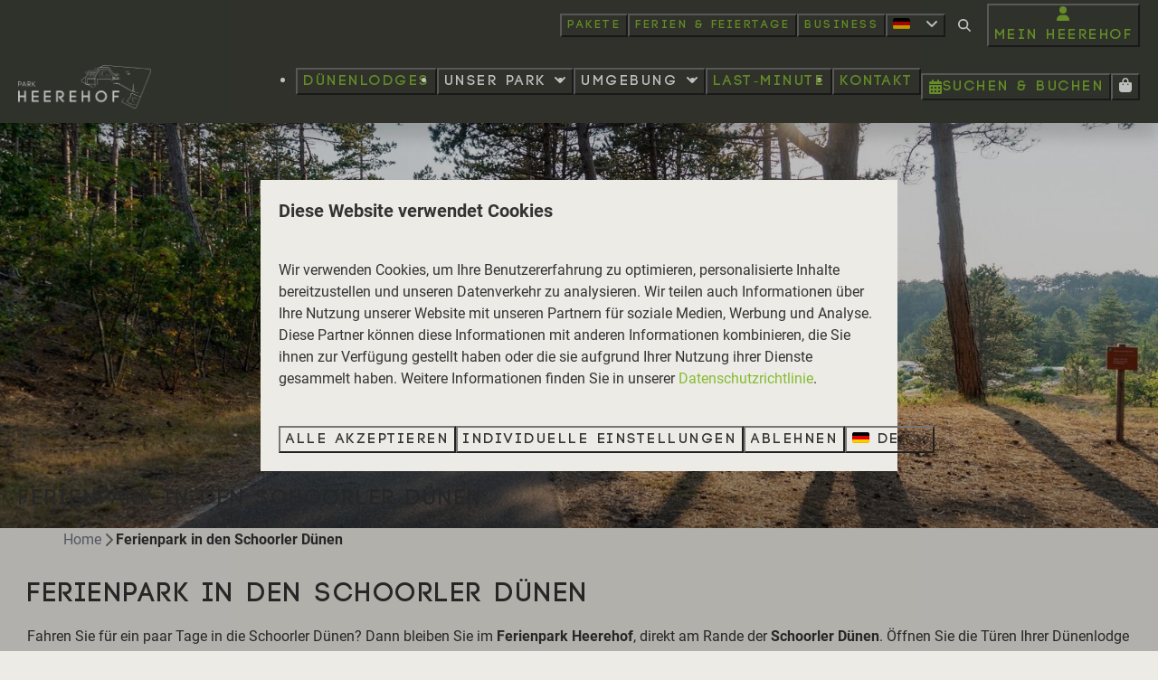

--- FILE ---
content_type: text/html; charset=utf-8
request_url: https://www.heerehof.de/ferienpark-in-den-schoorler-duenen
body_size: 70144
content:
<!DOCTYPE html><html data-color-scheme-id="default" lang="de"><head><meta name="p:domain_verify" content="2e5e3dafb95a756ba1402ed8d0da32d4"/><meta charset="utf-8" /><meta content="width=device-width, initial-scale=1.0, viewport-fit=cover, maximum-scale=1.0, user-scalable=no" name="viewport" /><link href="https://www.heerehof.de/ferienpark-in-den-schoorler-duenen" hreflang="de" rel="alternate" /><link href="https://www.heerehof.nl/vakantiepark-in-de-schoorlse-duinen" hreflang="nl" rel="alternate" /><link href="https://www.heerehof.de/ferienpark-in-den-schoorler-duenen" rel="canonical" /><link href="https://www.heerehof.nl/vakantiepark-in-de-schoorlse-duinen" hreflang="x-default" rel="alternate" /><link data-turbo-track="" href="https://cdn-cms.bookingexperts.com/uploads/theming/logo/image/10/86/fav_heerehof_1a04939f-a123-4db3-804a-8447104157df.png" rel="icon" /><script src="https://cdn-cms.bookingexperts.com/assets/application-6ea51211f12128b4f3ee166b199adf4a9cc026fa1c6054b652d27a6e0e72dc7a.js"></script><script src="https://cdn-cms.bookingexperts.com/assets/application/bundle-32b5ad2e053c98f13f012a6a8d27535e7351715763a43a7c5d9febcf56e8ff71.js"></script><script src="https://cdn-cms.bookingexperts.com/assets/design_system/bundle.vendor-98eb040e5d3e0c48fd7b68f5f700170585dc38460fd2436d5840c049ecc68ce0.js"></script><script src="https://cdn-cms.bookingexperts.com/assets/moment/de-9a189ec00690446d28935f8405bc1b1ec158a0480792feff8518ff32cb55f28f.js"></script><script src="//maps.google.com/maps/api/js?sensor=false&amp;libraries=places&amp;callback=NucleusGmap.loadGmap&amp;key=AIzaSyDzF86ic5Q7zv7BVWmeCpALIRzZ94wyJDk" async="async"></script><script src="https://www.google.com/recaptcha/enterprise.js?render=6LcEtnUoAAAAAB9DJ5c77r3o3CGv-G9AgV8djZvL" async="async"></script>  <script src="https://cdn-cms.bookingexperts.com/assets/error_reporting-e323ef1bdaf20963f592bbfa7f03f031a7a62ba588179a171093d6be27d0e1e8.js" async="async" defer="defer"></script>
<style>
  @font-face {
  font-family: "Code";
src: url("https://cdn-cms.bookingexperts.com/uploads/theming/font/regular/1/13/code_b652e118-fe49-421c-a47e-677e42e6d4b4.woff2") format("woff2");
font-display: swap;

}

@font-face {
  font-family: "Code";
src: url("https://cdn-cms.bookingexperts.com/uploads/theming/font/bold/1/13/codeb_3d359ecd-387c-4280-9683-9d4bb8fe920c.woff2") format("woff2");
font-display: swap;

font-weight: bold;
}

@font-face {
  font-family: "Caveat";
src: url("https://cdn-cms.bookingexperts.com/uploads/theming/font/regular/1/14/caveat_regular_973cd977-9abb-4c84-9a53-b676e7dbc867.woff2") format("woff2");
font-display: swap;

}

@font-face {
  font-family: "Caveat";
src: url("https://cdn-cms.bookingexperts.com/uploads/theming/font/bold/1/14/caveat_bold_108df4cd-be3d-4174-9b17-55c26c550138.woff2") format("woff2");
font-display: swap;

font-weight: bold;
}

@font-face {
  font-family: "Roboto";
src: url("https://cdn-cms.bookingexperts.com/assets/Roboto-Regular-43bbabe1a57c900294e6c0d012af21ed443cbf5842f7b6730f0bbe7b8073c9c0.woff2") format("woff2");
font-display: swap;

}

@font-face {
  font-family: "Roboto";
src: url("https://cdn-cms.bookingexperts.com/assets/Roboto-Italic-470fb0c416e8b9b2fd29005362c09d305814ec6f2f7b6b4075b6d80cc0d26d21.woff2") format("woff2");
font-display: swap;

font-style: italic;
}

@font-face {
  font-family: "Roboto";
src: url("https://cdn-cms.bookingexperts.com/assets/Roboto-Bold-31acad9621133898636e2b3262b25d2d6e54f32a95c68f07f58d51be1d04c856.woff2") format("woff2");
font-display: swap;

font-weight: bold;
}

@font-face {
  font-family: "Roboto";
src: url("https://cdn-cms.bookingexperts.com/assets/Roboto-BoldItalic-4b1cbb88991c599e1c41417feddede6ef3c12ee94f4e7b1f36aeeb8467e5116a.woff2") format("woff2");
font-display: swap;

font-style: italic;
font-weight: bold;
}

</style>
<style>
[data-color-scheme-id="1221"] {
  --border-radius-scale: 0;
  --border-radius-button: 0;
  --font-family-base: 'Roboto';
  --font-family-headings: 'Code';
  --font-family-headline: 'Code';
  --font-family-alt: 'Caveat';
  --button-baseline-offset: 0%;
  --colors-background: #5f6448;
  --colors-text: #fafafa;
  --colors-primary: #3f4239;
  --colors-text-on-primary: #ffffff;
  --colors-secondary: #86bc36;
  --colors-text-on-secondary: #ffffff;

}
[data-color-scheme-id="1219"] {
  --border-radius-scale: 0;
  --border-radius-button: 0;
  --font-family-base: 'Roboto';
  --font-family-headings: 'Code';
  --font-family-headline: 'Code';
  --font-family-alt: 'Caveat';
  --button-baseline-offset: 0%;
  --colors-background: #f5ead4;
  --colors-text: #3f4239;
  --colors-primary: #86bb35;
  --colors-text-on-primary: #ffffff;
  --colors-secondary: #3f4239;
  --colors-text-on-secondary: #ffffff;

}
[data-color-scheme-id="default"] {
  --border-radius-scale: 0;
  --border-radius-button: 0;
  --font-family-base: 'Roboto';
  --font-family-headings: 'Code';
  --font-family-headline: 'Code';
  --font-family-alt: 'Caveat';
  --button-baseline-offset: 0%;
  --colors-background: #edebe5;
  --colors-text: #333333;
  --colors-primary: #86bb35;
  --colors-text-on-primary: #ffffff;
  --colors-secondary: #3f4239;
  --colors-text-on-secondary: #ffffff;

}
[data-color-scheme-id="1220"] {
  --border-radius-scale: 0;
  --border-radius-button: 0;
  --font-family-base: 'Roboto';
  --font-family-headings: 'Code';
  --font-family-headline: 'Code';
  --font-family-alt: 'Caveat';
  --button-baseline-offset: 0%;
  --colors-background: #3f4239;
  --colors-text: #ffffff;
  --colors-primary: #86bb35;
  --colors-text-on-primary: #ffffff;
  --colors-secondary: #ffffff;
  --colors-text-on-secondary: #3f4239;

}
</style>

<style>
[data-color-scheme-id="white"] {
  --colors-background: #ffffff;
  --colors-text: #333333;
  --colors-primary: #86bb35;
  --colors-text-on-primary: #ffffff;
  --colors-secondary: #3f4239;
  --colors-text-on-secondary: #ffffff;
}
[data-color-scheme-id="inverse"] {
  --colors-background: #333333;
  --colors-text: #edebe5;
  --colors-primary: #ffffff;
  --colors-text-on-primary: #86bb35;
  --colors-secondary: #ffffff;
  --colors-text-on-secondary: #3f4239;
}
</style>
<link rel="stylesheet" href="https://cdn-cms.bookingexperts.com/assets/application-15b83f1203da430ecde79b75e31ec44cf78aa42bf2ea8fc4743c17ffb594c6cf.css" media="all" /><link rel="stylesheet" href="https://cdn-cms.bookingexperts.com/uploads/site/custom_stylesheet/4/47/custom_stylesheet_119a90f1-39c2-44fb-95da-a7f551b28f28_bd2fa4553c77458c574fa495590179dd.css" media="all" data-turbo-track="true" /><link rel="stylesheet" href="https://cdn-cms.bookingexperts.com/assets/application/bundle.vendor-8cbca528f27d6882a7d2d108d0692251ce5fcfe9cdecbb79262446942367e1cd.css" media="all" />
<link rel="stylesheet" href="https://cdn-cms.bookingexperts.com/assets/application/bundle-bd2d2d721b1d768c743bb75c56d8bd4ece422bbbec76b2e58a85b815cb7bfe17.css" media="all" /><style>h1, h2, h3, h4, h5, h6 {
  text-transform: uppercase;
  font-family: Code;
  letter-spacing: 2.5px;
}

big {
  letter-spacing: 5px;
  font-size: inherit;
}

h1 small {
  font-size: 90%;
  font-family: 'Caveat';
  color: #053331;
}

h2 small, h3 small {
  font-size: 100%;
  font-family: 'Caveat';
  color: #053331;
  text-transform: none;
}

.btn-primary {
    color: #fff;
    background-color: #86BB34;
    border-color: #86bc36;
}

.section-group[style*="schoorlse_duinen_fietsen_web"] {
  background: url("https://cdn-cms.bookingexperts.nl/media/1611/48/schoorlse_duinen_fietsen_web_96c8105e_341c_40dd_8657_052a511af97b_51afb0d3-b5cd-4876-99a4-3301ddcf06af.jpg") 53% 53% !important;
  background-size: cover !important;
  color: white !important;
  text-shadow: -1px -1px 14px black !important;
}

.cc-section-81160 .card {
  background-color: #3F4239 !important;
  color: #EDEBE5 !important;  
}

.cc-section-81160 .widget {
  margin-bottom: 0px !important;
}

.cc-section-81160 .columns-section__column {
  padding-left: 0px !important;
  padding-right: 0px !important;
}

.footer {
  border-top: 0px solid #fff;
}

.slideshow__title h1 {
  color: white;
}

.list-item .list-item-footer {
  background: #f7f8f2;
  color: #333;
}

.card--horizontal {
  background-color: #edebe5;
  border: 1px solid #ddd;
  box-shadow: none;
}

.card--horizontal .card__content h3 a {
  color: #333333;
}

.card__content {
  text-align: left;
}

.list-item .list-item-footer {
  background: #edebe5;
}

.summary:after {
  background: #edebe5;
}

.button {
  font-family: 'Code';
  font-weight: 700;
  letter-spacing: 2.5px;
  font-size: 16px;
}

.availabilities .card__content a strong {
  font-family: 'Code';
  font-size: larger;
}

.btn {
  text-transform: uppercase;
}

.pull-right .text-nowrap {
  font-size: inherit;
}

.tab-content h3.mt-0 {
  text-transform: none;
  font-size: inherit;
}

.px-5.text-center h3 {
  font-family: Caveat;
  text-transform: none;
  font-size: 36px;
}

.faq-widget h3.flex {
  font-size: 18px;
}

.bg-beoordelingen {
  background: url("https://cdn-cms.bookingexperts.nl/media/1651/7/camperduin_winter_ae360127-e620-4d78-a52c-26aca3bcd1e1.jpeg") 0% 30% no-repeat;
  background-size: cover;
}

.slide__title {
  font-family: 'Caveat';
  font-weight: 800;
  text-transform: none;
  color: white;
}

@media (max-width: 900px) {
.slide__title{
  font-size: 30px;
}
}

a.slide__button {
  color: white;
  font-weight: 400;
}

.header__top-menu .button {
  font-size: 13px;
}

.header__submenu ul a {
  font-family: 'Code';
  font-weight: 700;
  letter-spacing: 2.5px;
  font-size: 16px;
}

@media (min-width: 1024px) {
  .widget__header--h2 .widget__subtitle, .widget__header-h3 .widget__title {
    font-size: 16px;
  }
}

.widget__subtitle {
  font-family: 'Roboto';
}

.themed-footer__contact-image {
    max-width: 50%;
}

.usps:not(.usps--monochrome) .usps__icon, .icon-list:not(.icon-list--monochrome) .icon-list__icon {
    color: color-mix(in srgb, #3f4239 100%, transparent) !important;
}

/*koppen beschikbaarheid*/

.availabilities .card__content a strong {
    font-family: 'Code';
    font-size: larger;
    color: #404239 !important;
}

.card h4 {
    color: #404239 !important;
}

.summary:after {
    background: #ffffff;
}
</style><link rel="stylesheet" href="https://cdn-cms.bookingexperts.com/assets/print-c70f26adc14865d36e1a26fdcd63ec4c8e2c06a3aa89e139ae9376890bda15f3.css" media="print" />    <script>
      // Define dataLayer and the gtag function.
      window.dataLayer = window.dataLayer || [];
    </script>
    <script>
      function gtag(){dataLayer.push(arguments);}
      gtag('consent', 'default', {
        ad_storage: 'denied',
        analytics_storage: 'denied',
        ad_user_data: 'denied',
        ad_personalization: 'denied',
        personalization: 'denied',
        personalization_storage: 'denied',
        functionality_storage: 'denied',
        security_storage: 'granted',
        wait_for_update: 500
      });

      gtag("set", "ads_data_redaction", true);
      gtag("set", "url_passthrough", true);
    </script>

  <script>
      window.dataLayer.push({"event":"view_item_list","item_list_id":"availability_search","item_list_name":"Availability search","items":[{"item_id":"22762","item_name":"2-4-Personen-Loft","item_brand":"Park Heerehof Schoorl","item_category":"house","item_country":"Nederland","item_region":"Noord-Holland","item_city":"Schoorl","park_id":447,"park_name":"Park Heerehof Schoorl","price":"289.30","quantity":1,"currency":"EUR","start_date":null,"end_date":null,"index":1},{"item_id":"29155","item_name":"2-Personen-Dünenlodge","item_brand":"Park Heerehof Schoorl","item_category":"house","item_country":"Nederland","item_region":"Noord-Holland","item_city":"Schoorl","park_id":447,"park_name":"Park Heerehof Schoorl","price":"350.26","quantity":1,"currency":"EUR","start_date":null,"end_date":null,"index":2},{"item_id":"15940","item_name":"Dünenlodge für 6 Personen","item_brand":"Park Heerehof Schoorl","item_category":"house","item_country":"Nederland","item_region":"Noord-Holland","item_city":"Schoorl","park_id":447,"park_name":"Park Heerehof Schoorl","price":"358.00","quantity":1,"currency":"EUR","start_date":null,"end_date":null,"index":3},{"item_id":"15941","item_name":"Dünenlodge für 6 Personen, Haustier erlaubt","item_brand":"Park Heerehof Schoorl","item_category":"house","item_country":"Nederland","item_region":"Noord-Holland","item_city":"Schoorl","park_id":447,"park_name":"Park Heerehof Schoorl","price":"358.00","quantity":1,"currency":"EUR","start_date":null,"end_date":null,"index":4},{"item_id":"15942","item_name":"Dünenlodge für 6 Personen mit Ladestation ","item_brand":"Park Heerehof Schoorl","item_category":"house","item_country":"Nederland","item_region":"Noord-Holland","item_city":"Schoorl","park_id":447,"park_name":"Park Heerehof Schoorl","price":"367.00","quantity":1,"currency":"EUR","start_date":null,"end_date":null,"index":5},{"item_id":"15943","item_name":"Dünenlodge für 6 Personen am Waldrand","item_brand":"Park Heerehof Schoorl","item_category":"house","item_country":"Nederland","item_region":"Noord-Holland","item_city":"Schoorl","park_id":447,"park_name":"Park Heerehof Schoorl","price":"373.48","quantity":1,"currency":"EUR","start_date":null,"end_date":null,"index":6},{"item_id":"16758","item_name":"Dünenlodge für 6 Personen mit Ladestation \u0026 extra Parkplatz","item_brand":"Park Heerehof Schoorl","item_category":"house","item_country":"Nederland","item_region":"Noord-Holland","item_city":"Schoorl","park_id":447,"park_name":"Park Heerehof Schoorl","price":"376.00","quantity":1,"currency":"EUR","start_date":null,"end_date":null,"index":7},{"item_id":"15944","item_name":"Dünenlodge für 6 Personen am Waldrand mit Ladestation","item_brand":"Park Heerehof Schoorl","item_category":"house","item_country":"Nederland","item_region":"Noord-Holland","item_city":"Schoorl","park_id":447,"park_name":"Park Heerehof Schoorl","price":"391.48","quantity":1,"currency":"EUR","start_date":null,"end_date":null,"index":8},{"item_id":"15945","item_name":"Dünenlodge für 8 Personen","item_brand":"Park Heerehof Schoorl","item_category":"house","item_country":"Nederland","item_region":"Noord-Holland","item_city":"Schoorl","park_id":447,"park_name":"Park Heerehof Schoorl","price":"459.92","quantity":1,"currency":"EUR","start_date":null,"end_date":null,"index":9},{"item_id":"22760","item_name":"8-12-Personen-Gruppenunterkunft","item_brand":"Park Heerehof Schoorl","item_category":"house","item_country":"Nederland","item_region":"Noord-Holland","item_city":"Schoorl","park_id":447,"park_name":"Park Heerehof Schoorl","price":"686.02","quantity":1,"currency":"EUR","start_date":null,"end_date":null,"index":10}]})
  </script>
  <!-- Google Tag Manager -->
  <script>
  (function(w,d,s,l,i){w[l]=w[l]||[];w[l].push({'gtm.start':
  new Date().getTime(),event:'gtm.js'});var f=d.getElementsByTagName(s)[0],
  j=d.createElement(s),dl=l!='dataLayer'?'&l='+l:'';j.async=true;j.src=
  '//www.googletagmanager.com/gtm.js?id='+i+dl;f.parentNode.insertBefore(j,f);
  })(window,document,'script','dataLayer', 'GTM-WZ9NCSK');</script>
  <!-- End Google Tag Manager -->
<noscript><style>.lazyload { display: none; }</style></noscript><title>Ferienpark in den Schoorler Dünen | Park Heerehof</title><meta content="Aufenthalt in den Dünen von Schoorl im Ferienpark Heerehof? Von Ihrem Ferienhaus aus sind Sie in wenigen Minuten mitten in den Dünen. Ferienpark ansehen &gt;" name="description" /><meta content="https://cdn-cms.bookingexperts.com/media/1494/84/optimized.jpg" name="og:image" /></head><body class="ds-reset"><div class="application-layout__root">  <!-- Google Tag Manager (noscript) -->
  <noscript><iframe src="//www.googletagmanager.com/ns.html?id=GTM-WZ9NCSK"
  height="0" width="0" style="display:none;visibility:hidden"></iframe></noscript>
  <!-- End Google Tag Manager (noscript) -->
<div class="print-only mb-3"><a href="https://www.heerehof.de/"><img style="max-height: 10em;" alt="Park Heerehof Schoorl" src="https://cdn-cms.bookingexperts.com/uploads/theming/logo/image/10/13/heerehof_0b6eb61e-aa0b-4368-a085-71d8aebfe48a.png" /></a></div><header class='header reset header--sticky-lg' data-color-scheme-id='1220' data-controller='openable overlappable sticky' data-openable-close-outside-value data-openable-manage-scroll-value data-openable-open-class='header--modal-open' data-overlappable-overlapped-class='header--force-modal' data-sticky-stuck-class='header--nav-stuck'>
<style>:root { --header-pull: 0rem; --header-pull-lg: 0rem; }</style>

<div class='header__top lg:hidden solid' data-color-scheme-id='1219'>
<div class="page-width page-width--wide header__top-container"><a class="flex min-w-0" href="mailto:info@heerehof.nl"><button type="button" class="button button--ghost button--small button--center" data-theme="website">
<div class="button__before"><i class="icon fas fa-envelope" data-theme="website"></i>

</div>
<div class="button__content">info@heerehof.nl</div>


</button>
</a>
</div></div>
<div class='header__top max-lg:hidden solid'>
<div class="page-width page-width--wide header__top-container"><div class='header__top-menu' data-overlappable-target='subject'>
<a href="https://www.heerehof.de/pakete"><button type="button" class="button button--ghost button--small button--center" data-theme="website">

<div class="button__content">Pakete</div>


</button>


</a><a href="https://www.heerehof.de/ferien"><button type="button" class="button button--ghost button--small button--center" data-theme="website">

<div class="button__content">Ferien &amp; Feiertage</div>


</button>


</a><a href="https://www.heerehof.de/geschaeftsaufenthalt-schoorl"><button type="button" class="button button--ghost button--small button--center" data-theme="website">

<div class="button__content">Business</div>


</button>


</a></div>

<div class='picklist picklist--left max-lg:hidden' data-controller='openable' data-openable-close-outside-value data-openable-open-class='picklist--open'>
<div data-action='click-&gt;openable#toggle'><button type="button" title="Sprache auswählen" class="button button--ghost button--small button--center" data-theme="website">

<div class="button__content"><span><img alt="Deutsch" src="https://cdn-cms.bookingexperts.com/assets/design_system/flags/flag_de-1accb48b511f701931ffac544809516df2387464e764a18f7c79ed1e859cf41b.svg" />
</span>

<i class="ml-2 fas fa-angle-down"></i>
</div>


</button>
</div>
<div class='picklist__backdrop'>
<div class='picklist__dialog' data-color-scheme-id='default' data-openable-target='inside'>
<div class='picklist__header'>
Sprache auswählen
<a data-action="openable#close" class="close-button"><i class="fas fa-times"></i></a>
</div>
<a class="picklist__option" href="https://www.heerehof.de/ferienpark-in-den-schoorler-duenen?currency=EUR&referrer=" tabindex="0"><i class="fa-sm text-primary fas fa-check"></i><span>Deutsch</span>
</a>
<a class="picklist__option" href="https://www.heerehof.nl/vakantiepark-in-de-schoorlse-duinen?currency=EUR&referrer=" tabindex="0"><span>Nederlands</span>
</a>
</div>
</div>
</div>


<div class='search-field search-field--openable search-field--small search-field search-field--top-fill-solid max-lg:hidden' data-action='click-&gt;openable#open' data-controller='openable' data-openable-close-outside-value data-openable-open-class='search-field--open'>
<i class="search-field__icon fas fa-search"></i>
<form class="search-field__form" action="/search" accept-charset="UTF-8" method="get"><input name="query" placeholder="Suchen" required="required" class="search-field__input" data-openable-target="focus" type="search" id="search_query" />
</form></div>

<a href="/mein-heerehof"><button type="button" class="button button--neutral button--small button--center max-lg:hidden" data-theme="website">
<div class="button__before"><i class="icon fas fa-user" data-theme="website"></i>

</div>
<div class="button__content">Mein Heerehof</div>


</button>
</a>

</div></div>
<div class="page-width page-width--wide header__logo-lg header__logo-lg--header-resize"><a href="https://www.heerehof.de/"><img data-overlappable-target="subject" alt="Park Heerehof Schoorl" src="https://cdn-cms.bookingexperts.com/uploads/theming/logo/image/10/13/heerehof_0b6eb61e-aa0b-4368-a085-71d8aebfe48a.png" /></a>
</div><nav class='header__nav solid header__nav--solid' data-sticky-target='sticky'>
<div class="page-width page-width--wide header__nav-container"><div class='header__logo'><a href="https://www.heerehof.de/"><img data-overlappable-target="subject" alt="Park Heerehof Schoorl" src="https://cdn-cms.bookingexperts.com/uploads/theming/logo/image/10/13/heerehof_0b6eb61e-aa0b-4368-a085-71d8aebfe48a.png" /></a></div>
<button type="button" data-action="click-&gt;openable#open" data-theme="website" class="button button--ghost button--large button--center header__menu-button--menu">
<div class="button__before"><i class="icon icon--large fas fa-bars" data-theme="website"></i>

</div>
<div class="button__content">Menü</div>


</button>

<ul class='header__menu' data-overlappable-target='subject'>
<li>
<a href="https://www.heerehof.de/dunenlodges-schoorl"><button type="button" class="button button--ghost button--large button--center" data-theme="website">

<div class="button__content">Dünenlodges</div>


</button>


</a></li>
<li class='header__submenu' data-controller='openable' data-openable-close-outside-value data-openable-enable-hover-value>
<button type="button" data-action="click-&gt;openable#toggle" data-theme="website" class="button button--ghost button--large button--center">

<div class="button__content">Unser Park
<i data-openable-target="hide" class="fas fa-angle-down"></i>
<i data-openable-target="show" class="fas fa-angle-up"></i>
</div>


</button>

<ul data-color-scheme-id='default' data-openable-target='show' style='display: none;'>
<div class='flex flex-col'>
<li class='first-of-type:mt-0 break-inside-avoid-column'><a href="https://www.heerehof.de/service">Service
</a></li>
<li class='first-of-type:mt-0 break-inside-avoid-column'><a href="https://www.heerehof.de/nachhaltigkeit">Nachhaltigkeit
</a></li>
<li class='first-of-type:mt-0 break-inside-avoid-column'><a href="https://www.heerehof.de/karte">Karte
</a></li>
<li class='first-of-type:mt-0 break-inside-avoid-column'><a href="https://www.heerehof.de/pakete">Pakete
</a></li>
<li class='first-of-type:mt-0 break-inside-avoid-column'><a href="https://www.heerehof.de/drone-video-schoorl">Park Heerehof aus der Luft gesehen
</a></li>
</div>
</ul>
</li>
<li class='header__submenu' data-controller='openable' data-openable-close-outside-value data-openable-enable-hover-value>
<button type="button" data-action="click-&gt;openable#toggle" data-theme="website" class="button button--ghost button--large button--center">

<div class="button__content">Umgebung
<i data-openable-target="hide" class="fas fa-angle-down"></i>
<i data-openable-target="show" class="fas fa-angle-up"></i>
</div>


</button>

<ul data-color-scheme-id='default' data-openable-target='show' style='display: none;'>
<div class='flex flex-col'>
<li class='first-of-type:mt-0 break-inside-avoid-column'><a href="https://www.heerehof.de/umgebung-schoorl">Umgebung
</a></li>
<li class='first-of-type:mt-0 break-inside-avoid-column'><a href="https://www.heerehof.de/umfeld/die-schoorl-duenen">Schoorl-Dünen
</a></li>
<li class='first-of-type:mt-0 break-inside-avoid-column'><a href="https://www.heerehof.de/straende-schoorl">Strände
</a></li>
<li class='first-of-type:mt-0 break-inside-avoid-column'><a href="https://www.heerehof.de/aktiv-in-schoorl">Aktiv
</a></li>
<li class='first-of-type:mt-0 break-inside-avoid-column'><a href="https://www.heerehof.de/ausfluege-schoorl">Dörfer und Städte
</a></li>
<li class='first-of-type:mt-0 break-inside-avoid-column'><a href="https://www.heerehof.de/museen-nahe-schoorl">Museen
</a></li>
<li class='first-of-type:mt-0 break-inside-avoid-column'><a href="https://www.heerehof.de/restaurants-schoorl">Restaurants &amp; Cafés
</a></li>
<li class='first-of-type:mt-0 break-inside-avoid-column'><a href="https://www.heerehof.de/schoorl-kinderaktivitaeten">Kinderaktivitäten
</a></li>
<li class='first-of-type:mt-0 break-inside-avoid-column'><a href="https://www.heerehof.de/ausgehen-schoorl">Ausgehen
</a></li>
</div>
</ul>
</li>
<li>
<a href="https://www.heerehof.de/last-minute-schoorl"><button type="button" class="button button--ghost button--large button--center" data-theme="website">

<div class="button__content">last-minute</div>


</button>


</a></li>
<li>
<a href="https://www.heerehof.de/kontakt"><button type="button" class="button button--ghost button--large button--center" data-theme="website">

<div class="button__content">Kontakt</div>


</button>


</a></li>
</ul>


<turbo-frame id='checkout-cart' src='/system/de/checkout_booking'>
<div class="hstack"><a data-turbo="false" href="/buchen"><button type="button" class="button button--primary button--large button--center" data-theme="website">

<div class="button__content"><div class="gap-3 hstack"><i class="icon sm:max-md:hidden fas fa-calendar-alt" data-theme="website"></i>


<span class="max-sm:hidden">Suchen &amp; Buchen</span>
</div>

</div>


</button>
</a>
<div class='checkout-cart-button max-sm:hidden' data-controller='openable' data-openable-close-outside-value data-openable-manage-scroll-value data-openable-open-class='checkout-cart-button--modal-open'>
<div class='relative'>
<button type="button" data-action="click-&gt;openable#toggle" data-theme="website" class="button button--primary-outlined button--large button--center">

<div class="button__content"><i class="icon icon--large fas fa-shopping-bag" data-theme="website"></i>

</div>


</button>


</div>
<dialog aria-label='Ihr Urlaub' class='checkout-modal' data-color-scheme-id='default' data-openable-target='dialog'>
<div class='checkout-modal__dialog' data-openable-target='inside'>
<div class='checkout-modal__header'>
<div class='checkout-modal__shopping-bag'>
<i class="fas fa-shopping-bag"></i>

</div>
Ihr Urlaub
<a data-action="openable#close" class="close-button ml-auto"><i class="fas fa-times"></i></a>
</div>
<div class='checkout-modal__content'>
<div class='checkout-modal__empty'>
<img src="https://cdn-cms.bookingexperts.com/assets/empty_booking-99b1b8011408317afc97a5a537d61949779c0b8fdee86f505f0b97aeb5c6b9fe.svg" />
<h2 class='checkout-modal__empty-title'>Sie haben noch nichts hinzugefügt</h2>
<p class='checkout-modal__empty-body'>Besuchen Sie die Startseite oder lassen Sie sich im Bereich Suchen &amp; Buchen inspirieren.</p>
<div class='checkout-modal__empty-buttons'>
<a data-turbo="false" href="/"><button type="button" class="button button--ghost button--normal button--center" data-theme="website">

<div class="button__content">Startseite</div>


</button>

</a><a data-turbo="false" href="/buchen"><button type="button" class="button button--ghost button--normal button--center" data-theme="website">

<div class="button__content">Suchen &amp; Buchen</div>


</button>

</a></div>
</div>
</div>
</div>
</dialog>

</div>

</div>


</turbo-frame>
</div></nav>
<div class='header__modal' data-color-scheme-id='default'>
<div class='header__modal-contact sm:hidden'>
<a class="flex min-w-0" href="mailto:info@heerehof.nl"><button type="button" class="button button--ghost button--small button--center" data-theme="website">
<div class="button__before"><i class="icon fas fa-envelope" data-theme="website"></i>

</div>
<div class="button__content">info@heerehof.nl</div>


</button>
</a>
</div>
<div class='header__modal-dialog' data-openable-target='inside'>
<div class='header__modal-header'>
Menü
<a data-action="openable#close" class="close-button"><i class="fas fa-times"></i></a>
</div>
<div class='header__modal-subheader'>
<a href="/buchen"><button type="button" class="button button--primary button--normal button--center" data-theme="website">

<div class="button__content"><div class="gap-3 hstack"><i class="icon fas fa-calendar-alt" data-theme="website"></i>


<span>Suchen &amp; Buchen</span>
</div>

</div>


</button>
</a>

<a href="/mein-heerehof"><button type="button" class="button button--neutral button--normal button--center" data-theme="website">

<div class="button__content">Mein Heerehof</div>


</button>
</a>

</div>
<div class='header__modal-content'>
<ul class='header__modal-menu'>
<li>
<div class='header__modal-menu-item'>
<a class="header__modal-menu-label" href="https://www.heerehof.de/dunenlodges-schoorl">Dünenlodges
</a>
</div>
</li>
<li data-controller='openable'>
<div class='header__modal-menu-item'>
<div class='header__modal-menu-label' data-action='click-&gt;openable#toggle'>
Unser Park
</div>
<div class='header__modal-menu-toggle' data-action='click-&gt;openable#toggle'>
<i data-openable-target="hide" class="fas fa-plus"></i>
<i data-openable-target="show" class="fas fa-minus"></i>
</div>
</div>
<ul data-openable-target='show'>
<li><a href="https://www.heerehof.de/service">Service
</a></li>
<li><a href="https://www.heerehof.de/nachhaltigkeit">Nachhaltigkeit
</a></li>
<li><a href="https://www.heerehof.de/karte">Karte
</a></li>
<li><a href="https://www.heerehof.de/pakete">Pakete
</a></li>
<li><a href="https://www.heerehof.de/drone-video-schoorl">Park Heerehof aus der Luft gesehen
</a></li>
</ul>
</li>
<li data-controller='openable'>
<div class='header__modal-menu-item'>
<div class='header__modal-menu-label' data-action='click-&gt;openable#toggle'>
Umgebung
</div>
<div class='header__modal-menu-toggle' data-action='click-&gt;openable#toggle'>
<i data-openable-target="hide" class="fas fa-plus"></i>
<i data-openable-target="show" class="fas fa-minus"></i>
</div>
</div>
<ul data-openable-target='show'>
<li><a href="https://www.heerehof.de/umgebung-schoorl">Umgebung
</a></li>
<li><a href="https://www.heerehof.de/umfeld/die-schoorl-duenen">Schoorl-Dünen
</a></li>
<li><a href="https://www.heerehof.de/straende-schoorl">Strände
</a></li>
<li><a href="https://www.heerehof.de/aktiv-in-schoorl">Aktiv
</a></li>
<li><a href="https://www.heerehof.de/ausfluege-schoorl">Dörfer und Städte
</a></li>
<li><a href="https://www.heerehof.de/museen-nahe-schoorl">Museen
</a></li>
<li><a href="https://www.heerehof.de/restaurants-schoorl">Restaurants &amp; Cafés
</a></li>
<li><a href="https://www.heerehof.de/schoorl-kinderaktivitaeten">Kinderaktivitäten
</a></li>
<li><a href="https://www.heerehof.de/ausgehen-schoorl">Ausgehen
</a></li>
</ul>
</li>
<li>
<div class='header__modal-menu-item'>
<a class="header__modal-menu-label" href="https://www.heerehof.de/last-minute-schoorl">last-minute
</a>
</div>
</li>
<li>
<div class='header__modal-menu-item'>
<a class="header__modal-menu-label" href="https://www.heerehof.de/kontakt">Kontakt
</a>
</div>
</li>
<li>
<div class='header__modal-menu-item'>
<a class="header__modal-menu-label" href="https://www.heerehof.de/pakete">Pakete
</a>
</div>
</li>
<li>
<div class='header__modal-menu-item'>
<a class="header__modal-menu-label" href="https://www.heerehof.de/ferien">Ferien &amp; Feiertage
</a>
</div>
</li>
<li>
<div class='header__modal-menu-item'>
<a class="header__modal-menu-label" href="https://www.heerehof.de/geschaeftsaufenthalt-schoorl">Business
</a>
</div>
</li>
</ul>
</div>
<div class='header__modal-footer'>
<div class='picklist picklist--up' data-controller='openable' data-openable-close-outside-value data-openable-open-class='picklist--open'>
<div data-action='click-&gt;openable#toggle'><button type="button" title="Sprache auswählen" class="button button--ghost button--normal button--center" data-theme="website">

<div class="button__content"><span><img alt="Deutsch" src="https://cdn-cms.bookingexperts.com/assets/design_system/flags/flag_de-1accb48b511f701931ffac544809516df2387464e764a18f7c79ed1e859cf41b.svg" />
</span>
<span>DE</span>
<i class="ml-2 fas fa-angle-down"></i>
</div>


</button>
</div>
<div class='picklist__backdrop'>
<div class='picklist__dialog' data-color-scheme-id='default' data-openable-target='inside'>
<div class='picklist__header'>
Sprache auswählen
<a data-action="openable#close" class="close-button"><i class="fas fa-times"></i></a>
</div>
<a class="picklist__option" href="https://www.heerehof.de/ferienpark-in-den-schoorler-duenen?currency=EUR&referrer=" tabindex="0"><i class="fa-sm text-primary fas fa-check"></i><span>Deutsch</span>
</a>
<a class="picklist__option" href="https://www.heerehof.nl/vakantiepark-in-de-schoorlse-duinen?currency=EUR&referrer=" tabindex="0"><span>Nederlands</span>
</a>
</div>
</div>
</div>


<div class='search-field search-field--normal search-field search-field--top-fill-solid'>
<i class="search-field__icon fas fa-search"></i>
<form class="search-field__form" action="/search" accept-charset="UTF-8" method="get"><input name="query" placeholder="Suchen" required="required" class="search-field__input" type="search" id="search_query" />
</form></div>

</div>
</div>
</div>

</header>
<main><div class='section-group' style=''>
<section class='cc-section-63990  slideshow-section--normal slideshow-section reset' data-controller='slideshow' style='--safe-area-top: var(--header-pull, 0rem); --safe-area-top-lg: var(--header-pull-lg, 0rem); --safe-area-bottom: 0rem; --safe-area-bottom-lg: 0rem;'>
<div class='slideshow-section__main'>
<div class='slide' data-slideshow-target='slide'>
<img alt="" srcset="https://cdn-cms.bookingexperts.com/media/1494/84/optimized.jpg 1600w, https://cdn-cms.bookingexperts.com/media/1494/84/normal.jpg 800w, https://cdn-cms.bookingexperts.com/media/1494/84/middle_400.jpg 400w" style="object-position: 50% 67%" loading="lazy" class="slide__media_item" src="https://cdn-cms.bookingexperts.com/media/1494/84/optimized.jpg" />
</div>

<div class='slide' data-slideshow-target='slide'>
<img srcset="https://cdn-cms.bookingexperts.com/media/1487/36/optimized.jpg 1600w, https://cdn-cms.bookingexperts.com/media/1487/36/normal.jpg 800w, https://cdn-cms.bookingexperts.com/media/1487/36/middle_400.jpg 400w" style="object-position: 50% 50%" loading="lazy" class="slide__media_item" src="https://cdn-cms.bookingexperts.com/media/1487/36/optimized.jpg" />
</div>

<div class='slide' data-slideshow-target='slide'>
<img alt="" srcset="https://cdn-cms.bookingexperts.com/media/1696/36/optimized.jpg 1600w, https://cdn-cms.bookingexperts.com/media/1696/36/normal.jpg 800w, https://cdn-cms.bookingexperts.com/media/1696/36/middle_400.jpg 400w" style="object-position: 50% 56%" loading="lazy" class="slide__media_item" src="https://cdn-cms.bookingexperts.com/media/1696/36/optimized.jpg" />
</div>

<div class='slide' data-slideshow-target='slide'>
<img srcset="https://cdn-cms.bookingexperts.com/media/3014/7/optimized.jpeg 1600w, https://cdn-cms.bookingexperts.com/media/3014/7/normal.jpeg 800w, https://cdn-cms.bookingexperts.com/media/3014/7/middle_400.jpeg 400w" style="object-position: 50% 50%" loading="lazy" class="slide__media_item" src="https://cdn-cms.bookingexperts.com/media/3014/7/optimized.jpeg" />
</div>

<div class="page-width page-width--normal slideshow-section__container"><div class='slideshow-section__title-and-controls flex w-full'>
<header class="section__header heading section__header--h2"><h2 class="section__title">Ferienpark in den Schoorler Dünen</h2></header>
<div class='slideshow-section__controls'>
<div class='slideshow-section__previous' data-action='click-&gt;slideshow#previous'><i class="fas fa-chevron-left"></i></div>
<div class='slideshow-section__indicator' data-slideshow-target='indicator'></div>
<div class='slideshow-section__next' data-action='click-&gt;slideshow#next'><i class="fas fa-chevron-right"></i></div>
</div>
</div>
</div></div>

</section>

<section class='cc-section-63991  columns-section' style='--safe-area-top: 0rem; --safe-area-top-lg: 0rem; --safe-area-bottom: 0rem; --safe-area-bottom-lg: 0rem;'>
<div class="page-width page-width--normal columns-section"><nav class="breadcrumbs-navigation" aria-label="Breadcrumb"><ol class="breadcrumbs" data-theme="website"><li class="breadcrumbs-item"><a class="breadcrumbs-item__link" href="https://www.heerehof.de/">Home</a>
<i class="icon icon--small breadcrumbs-item__separator-icon fas fa-chevron-right" data-theme="website"></i>


</li>

<li class="breadcrumbs-item"><span class="breadcrumbs-item__current" aria-current="page">Ferienpark in den Schoorler Dünen</span>

</li>


</ol>
</nav>

<div style='padding-top: 16px;'>

<div class='columns-section__columns'>
<div class='columns-section__column w-full'>
<section class='widget rich-text-widget max-sm:block sm:block md:block lg:block xl:block' id='ferienpark-in-den-schoorler-duenen'>
<div class=''>
<header class='widget__header widget__header--h1'>
<h1 class="widget__title">Ferienpark in den Schoorler Dünen
</h1><p class='widget__subtitle'>

</p>
</header>

<div class='widget__content'>
<p>Fahren Sie für ein paar Tage in die Schoorler Dünen? Dann bleiben Sie im <strong>Ferienpark Heerehof</strong>, direkt am Rande der <strong>Schoorler Dünen</strong>. Öffnen Sie die Türen Ihrer Dünenlodge und genießen Sie die frische Dünenluft und den Vogelgesang auf Ihrer Terrasse. Vom Ferienpark aus können Sie die Dünen von Schoorl in wenigen Minuten zu Fuß erreichen und die Schönheit der Natur entdecken.</p>

</div>
</div>
</section>
<section class='widget availability-search-widget max-sm:block sm:block md:block lg:block xl:block' id=''>
<div class=''>

<div class='widget__content'>
<section class="widget-container availability-search-widget"><div class="js-subcontent js-subcontent-area js-filtered-subcontent" id="availability-search">    <script>
      // Define dataLayer and the gtag function.
      window.dataLayer = window.dataLayer || [];
    </script>
    <script>
      function gtag(){dataLayer.push(arguments);}
      gtag('consent', 'default', {
        ad_storage: 'denied',
        analytics_storage: 'denied',
        ad_user_data: 'denied',
        ad_personalization: 'denied',
        personalization: 'denied',
        personalization_storage: 'denied',
        functionality_storage: 'denied',
        security_storage: 'granted',
        wait_for_update: 500
      });

      gtag("set", "ads_data_redaction", true);
      gtag("set", "url_passthrough", true);
    </script>

  <script>
      window.dataLayer.push({"event":"view_item_list","item_list_id":"availability_search","item_list_name":"Availability search","items":[{"item_id":"22762","item_name":"2-4-Personen-Loft","item_brand":"Park Heerehof Schoorl","item_category":"house","item_country":"Nederland","item_region":"Noord-Holland","item_city":"Schoorl","park_id":447,"park_name":"Park Heerehof Schoorl","price":"289.30","quantity":1,"currency":"EUR","start_date":null,"end_date":null,"index":1},{"item_id":"29155","item_name":"2-Personen-Dünenlodge","item_brand":"Park Heerehof Schoorl","item_category":"house","item_country":"Nederland","item_region":"Noord-Holland","item_city":"Schoorl","park_id":447,"park_name":"Park Heerehof Schoorl","price":"350.26","quantity":1,"currency":"EUR","start_date":null,"end_date":null,"index":2},{"item_id":"15940","item_name":"Dünenlodge für 6 Personen","item_brand":"Park Heerehof Schoorl","item_category":"house","item_country":"Nederland","item_region":"Noord-Holland","item_city":"Schoorl","park_id":447,"park_name":"Park Heerehof Schoorl","price":"358.00","quantity":1,"currency":"EUR","start_date":null,"end_date":null,"index":3},{"item_id":"15941","item_name":"Dünenlodge für 6 Personen, Haustier erlaubt","item_brand":"Park Heerehof Schoorl","item_category":"house","item_country":"Nederland","item_region":"Noord-Holland","item_city":"Schoorl","park_id":447,"park_name":"Park Heerehof Schoorl","price":"358.00","quantity":1,"currency":"EUR","start_date":null,"end_date":null,"index":4},{"item_id":"15942","item_name":"Dünenlodge für 6 Personen mit Ladestation ","item_brand":"Park Heerehof Schoorl","item_category":"house","item_country":"Nederland","item_region":"Noord-Holland","item_city":"Schoorl","park_id":447,"park_name":"Park Heerehof Schoorl","price":"367.00","quantity":1,"currency":"EUR","start_date":null,"end_date":null,"index":5},{"item_id":"15943","item_name":"Dünenlodge für 6 Personen am Waldrand","item_brand":"Park Heerehof Schoorl","item_category":"house","item_country":"Nederland","item_region":"Noord-Holland","item_city":"Schoorl","park_id":447,"park_name":"Park Heerehof Schoorl","price":"373.48","quantity":1,"currency":"EUR","start_date":null,"end_date":null,"index":6},{"item_id":"16758","item_name":"Dünenlodge für 6 Personen mit Ladestation \u0026 extra Parkplatz","item_brand":"Park Heerehof Schoorl","item_category":"house","item_country":"Nederland","item_region":"Noord-Holland","item_city":"Schoorl","park_id":447,"park_name":"Park Heerehof Schoorl","price":"376.00","quantity":1,"currency":"EUR","start_date":null,"end_date":null,"index":7},{"item_id":"15944","item_name":"Dünenlodge für 6 Personen am Waldrand mit Ladestation","item_brand":"Park Heerehof Schoorl","item_category":"house","item_country":"Nederland","item_region":"Noord-Holland","item_city":"Schoorl","park_id":447,"park_name":"Park Heerehof Schoorl","price":"391.48","quantity":1,"currency":"EUR","start_date":null,"end_date":null,"index":8},{"item_id":"15945","item_name":"Dünenlodge für 8 Personen","item_brand":"Park Heerehof Schoorl","item_category":"house","item_country":"Nederland","item_region":"Noord-Holland","item_city":"Schoorl","park_id":447,"park_name":"Park Heerehof Schoorl","price":"459.92","quantity":1,"currency":"EUR","start_date":null,"end_date":null,"index":9},{"item_id":"22760","item_name":"8-12-Personen-Gruppenunterkunft","item_brand":"Park Heerehof Schoorl","item_category":"house","item_country":"Nederland","item_region":"Noord-Holland","item_city":"Schoorl","park_id":447,"park_name":"Park Heerehof Schoorl","price":"686.02","quantity":1,"currency":"EUR","start_date":null,"end_date":null,"index":10}]})
  </script>
<div class="row mt-4 filtering js-gmap-toc" data-filtering-path="https://www.heerehof.de/buchen?force_search_params=true"><input type="hidden" name="sorting_id" value="price_asc" class="filtering-filter" autocomplete="off" /><div class="col-md-4"><div class="md:hidden mb-8 vspace-2"><section aria-label="Suchanfrage" class="border bg-white px-2.5 py-4" id="search-query-summary"><header class="flex flex-center"><h3 class="h3 my-0 px-1 py-2 flex-grow">Suchanfrage</h3><a class="btn btn-primary" href="/edit_search_query?sorting_id=price_asc"><i class="mr-2.5 fas fa-pencil-alt"></i>Bearbeiten</a></header><section class="vspace-2 mt-4"><div class="flex flex-center"><i class="ml-1 mr-1 width-2 fas fa-moon"></i><a class="text-overflow-ellipsis flex-grow text-placeholder" href="/edit_search_query?sorting_id=price_asc#select_period">Wähle Zeitraum</a></div><div class="flex flex-center"><i class="ml-1 mr-1 width-2 fas fa-user"></i><a class="text-overflow-ellipsis flex-grow text-placeholder" href="/edit_search_query?sorting_id=price_asc#select_guest_group">Wähle Gruppe von Gästen</a></div></section></section><section aria-label="Filter" class="border bg-white px-2.5 py-4" id="filter-query-summary"><header class="flex flex-center"><h3 class="h3 my-0 px-1 py-2 flex-grow">Filter</h3><a class="btn btn-default" href="/edit_filter_query?sorting_id=price_asc"><i class="mr-2.5 fas fa-plus"></i>Auswählen</a></header></section></div><div class="max-md:hidden mt-4"><h4 class="mb-4">Suchen &amp; Buchen</h4><div class="js-subcontent-loader loader"><div class="vspace-2"><div class="enhanced-dropdown js-enhanced-dropdown js-guest-group-count" data-offset=".header__nav" data-submit-on-close=""><div class="js-enhanced-dropdown-status enhanced-dropdown-status"><div class="enhanced-dropdown-status-inner"><div class="enhanced-dropdown-status-icon"><i class="fas fa-user"></i></div><span class="js-guest-group-count-guests" data-translation="{&quot;one&quot;:&quot;Gast&quot;,&quot;other&quot;:&quot;Gäste&quot;}">2 Gäste</span><span class="js-guest-group-count-babies" data-translation="{&quot;one&quot;:&quot;Baby&quot;,&quot;other&quot;:&quot;Babys&quot;}" style="display: none"> + 0 Babys</span><span class="js-guest-group-count-pets" data-translation="{&quot;one&quot;:&quot;Haustier&quot;,&quot;other&quot;:&quot;Haustiere&quot;}" style="display: none"> + 0 Haustiere</span></div><div class="enhanced-dropdown-status-pseudo-icon"><i class="fas fa-chevron-down"></i></div></div><div class="js-enhanced-dropdown-select enhanced-dropdown-select"><div class="increment-group"><div class="increment" data-controller="increment"><label class="control-label text-nowrap" for="guest_group_seniors">Senioren</label><div><div class="flex"><button type="button" data-action="click-&gt;increment#decrement" data-theme="website" class="button button--secondary button--small button--center button--icon-only flex-shrink-0 rounded-r-none increment-min filtering-autosubmit" aria-label="minus">

<div class="button__content"><i class="icon fas fa-minus" data-theme="website"></i>

</div>


</button>
<input data-theme="website" data-increment-target="input" class="flex-grow text-center rounded-none increment-input count-counter filtering-filter js-guest-group-count-counter input input--small" value="0" name="guest_group[seniors]" type="text" /><button type="button" data-action="click-&gt;increment#increment" data-theme="website" class="button button--secondary button--small button--center button--icon-only flex-shrink-0 rounded-l-none increment-plus filtering-autosubmit" aria-label="plus">

<div class="button__content"><i class="icon fas fa-plus" data-theme="website"></i>

</div>


</button>
</div></div><div><div class="form-control-static text-nowrap">65+</div></div></div><div class="increment" data-controller="increment"><label class="control-label text-nowrap" for="guest_group_adults">Erwachsene</label><div><div class="flex"><button type="button" data-action="click-&gt;increment#decrement" data-theme="website" class="button button--secondary button--small button--center button--icon-only flex-shrink-0 rounded-r-none increment-min filtering-autosubmit" aria-label="minus">

<div class="button__content"><i class="icon fas fa-minus" data-theme="website"></i>

</div>


</button>
<input data-theme="website" data-increment-target="input" class="flex-grow text-center rounded-none increment-input count-counter filtering-filter js-guest-group-count-counter input input--small" value="2" name="guest_group[adults]" type="text" /><button type="button" data-action="click-&gt;increment#increment" data-theme="website" class="button button--secondary button--small button--center button--icon-only flex-shrink-0 rounded-l-none increment-plus filtering-autosubmit" aria-label="plus">

<div class="button__content"><i class="icon fas fa-plus" data-theme="website"></i>

</div>


</button>
</div></div><div><div class="form-control-static text-nowrap">18-64</div></div></div><div class="increment" data-controller="increment"><label class="control-label text-nowrap" for="guest_group_adolescents">Jugendliche</label><div><div class="flex"><button type="button" data-action="click-&gt;increment#decrement" data-theme="website" class="button button--secondary button--small button--center button--icon-only flex-shrink-0 rounded-r-none increment-min filtering-autosubmit" aria-label="minus">

<div class="button__content"><i class="icon fas fa-minus" data-theme="website"></i>

</div>


</button>
<input data-theme="website" data-increment-target="input" class="flex-grow text-center rounded-none increment-input count-counter filtering-filter js-guest-group-count-counter input input--small" value="0" name="guest_group[adolescents]" type="text" /><button type="button" data-action="click-&gt;increment#increment" data-theme="website" class="button button--secondary button--small button--center button--icon-only flex-shrink-0 rounded-l-none increment-plus filtering-autosubmit" aria-label="plus">

<div class="button__content"><i class="icon fas fa-plus" data-theme="website"></i>

</div>


</button>
</div></div><div><div class="form-control-static text-nowrap">12-17</div></div></div><div class="increment" data-controller="increment"><label class="control-label text-nowrap" for="guest_group_children">Kinder</label><div><div class="flex"><button type="button" data-action="click-&gt;increment#decrement" data-theme="website" class="button button--secondary button--small button--center button--icon-only flex-shrink-0 rounded-r-none increment-min filtering-autosubmit" aria-label="minus">

<div class="button__content"><i class="icon fas fa-minus" data-theme="website"></i>

</div>


</button>
<input data-theme="website" data-increment-target="input" class="flex-grow text-center rounded-none increment-input count-counter filtering-filter js-guest-group-count-counter input input--small" value="0" name="guest_group[children]" type="text" /><button type="button" data-action="click-&gt;increment#increment" data-theme="website" class="button button--secondary button--small button--center button--icon-only flex-shrink-0 rounded-l-none increment-plus filtering-autosubmit" aria-label="plus">

<div class="button__content"><i class="icon fas fa-plus" data-theme="website"></i>

</div>


</button>
</div></div><div><div class="form-control-static text-nowrap">2-11</div></div></div><div class="increment" data-controller="increment"><label class="control-label text-nowrap" for="guest_group_babies">Babys</label><div><div class="flex"><button type="button" data-action="click-&gt;increment#decrement" data-theme="website" class="button button--secondary button--small button--center button--icon-only flex-shrink-0 rounded-r-none increment-min filtering-autosubmit" aria-label="minus">

<div class="button__content"><i class="icon fas fa-minus" data-theme="website"></i>

</div>


</button>
<input data-theme="website" data-increment-target="input" class="flex-grow text-center rounded-none increment-input count-counter filtering-filter js-guest-group-count-counter input input--small" value="0" name="guest_group[babies]" type="text" /><button type="button" data-action="click-&gt;increment#increment" data-theme="website" class="button button--secondary button--small button--center button--icon-only flex-shrink-0 rounded-l-none increment-plus filtering-autosubmit" aria-label="plus">

<div class="button__content"><i class="icon fas fa-plus" data-theme="website"></i>

</div>


</button>
</div></div><div><div class="form-control-static text-nowrap">0-1</div></div></div><div class="increment" data-controller="increment"><label class="control-label text-nowrap" for="guest_group_pets">Haustiere</label><div><div class="flex"><button type="button" data-action="click-&gt;increment#decrement" data-theme="website" class="button button--secondary button--small button--center button--icon-only flex-shrink-0 rounded-r-none increment-min filtering-autosubmit" aria-label="minus">

<div class="button__content"><i class="icon fas fa-minus" data-theme="website"></i>

</div>


</button>
<input data-theme="website" data-increment-target="input" class="flex-grow text-center rounded-none increment-input count-counter filtering-filter js-guest-group-count-counter input input--small" value="0" name="guest_group[pets]" type="text" /><button type="button" data-action="click-&gt;increment#increment" data-theme="website" class="button button--secondary button--small button--center button--icon-only flex-shrink-0 rounded-l-none increment-plus filtering-autosubmit" aria-label="plus">

<div class="button__content"><i class="icon fas fa-plus" data-theme="website"></i>

</div>


</button>
</div></div><div><div class="form-control-static text-nowrap"></div></div></div></div><div class="relative" style="min-height: 50px;"><button class="btn btn-primary js-enhanced-dropdown-close enhanced-dropdown-close">Ok</button></div></div></div></div></div><h4 class="mt-8 mb-4">Ankunftsdatum auswählen</h4><div class="js-subcontent-loader loader"><div class="mb-4"><div data-controller="period-select auto-submit-period-select" data-offset=".header__nav" data-period-select-props-value="{&quot;wrapperClass&quot;:null,&quot;minDate&quot;:&quot;2025-11-19&quot;,&quot;maxDate&quot;:&quot;2027-11-19&quot;,&quot;maxDuration&quot;:30,&quot;startDateDefaultText&quot;:&quot;Ankunft&quot;,&quot;endDateDefaultText&quot;:&quot;Abreise&quot;,&quot;holidays&quot;:[&quot;2026-04-05&quot;,&quot;2026-04-06&quot;,&quot;2027-03-28&quot;,&quot;2027-03-29&quot;,&quot;2025-12-31&quot;,&quot;2026-01-01&quot;,&quot;2026-12-31&quot;,&quot;2027-01-01&quot;,&quot;2026-04-03&quot;,&quot;2027-03-26&quot;,&quot;2026-04-27&quot;,&quot;2027-04-27&quot;,&quot;2026-05-05&quot;,&quot;2027-05-05&quot;,&quot;2026-05-14&quot;,&quot;2027-05-06&quot;,&quot;2026-05-24&quot;,&quot;2026-05-25&quot;,&quot;2027-05-16&quot;,&quot;2027-05-17&quot;,&quot;2025-12-05&quot;,&quot;2026-12-05&quot;,&quot;2025-12-25&quot;,&quot;2025-12-26&quot;,&quot;2026-12-25&quot;,&quot;2026-12-26&quot;],&quot;canReset&quot;:true}"><input type="hidden" name="period[start_date]" id="period_start_date" class="filtering-filter" data-period-select-target="startDateField" autocomplete="off" /><input type="hidden" name="period[end_date]" id="period_end_date" class="filtering-filter" data-period-select-target="endDateField" autocomplete="off" /><div data-period-select-target="component"><div class="enhanced-dropdown"><div class="enhanced-dropdown-status"><div class="enhanced-dropdown-status-inner"><div class="enhanced-dropdown-status-icon"><i class="fas fa-calendar"></i></div><div class="inline-flex flex-center flex-wrap py-0.5"><span class="period-selector-date no-value">Ankunft</span><i class="mx-2.5 fas fa-long-arrow-alt-right"></i><span class="period-selector-date no-value">Abreise</span></div></div></div></div></div></div></div><div class="calendar-holidays"><div class="alert alert--legacy alert-warning text-center"><div class="h4 mt-0">Oder wählen Sie einen beliebten Reisezeitraum</div><a class="btn btn-holiday btn-sm mx-1 mt-4" data-turbo="false" href="https://www.heerehof.de/buchen?guest_group%5Badults%5D=2&amp;special_period_id=7916">Weihnachten</a><a class="btn btn-holiday btn-sm mx-1 mt-4" data-turbo="false" href="https://www.heerehof.de/buchen?guest_group%5Badults%5D=2&amp;special_period_id=4930">Silvester</a></div></div></div><h4 class="mt-8 mb-4">Verfijn je zoekopdracht</h4><div class="js-subcontent-loader loader tags-filter"><div class="js-collapse mt-4 is-closed"><div class="enhanced-dropdown js-collapse-trigger"><div class="enhanced-dropdown-status collapsible js-collapse-trigger is-closed"><div class="enhanced-dropdown-status-inner"><div class="enhanced-dropdown-status-icon"><i class="fas fa-tags"></i></div>Allgemein</div><div class="enhanced-dropdown-status-pseudo-icon"><i class="fas fa-plus"></i></div><div class="enhanced-dropdown-status-pseudo-icon"><i class="fas fa-minus"></i></div></div></div><div class="js-collapse-content"><div class="vspace-2 p-4"><div class="inline-field form__group" aria-labelledby="filter_tag_ids_label" role="group" data-theme="website"><div class="inline-field__control"><input data-theme="website" class="filtering-filter filtering-submit checkbox checkbox--small" id="tag_800780_checkbox" name="tag_ids[]" type="checkbox" value="800780" /></div>
<div class="legend legend--small inline-field__legend"><label class="legend__label inline-field__label" for="tag_800780_checkbox" id="filter_tag_ids_label">Laadpaal elektrische auto&#39;s 400 V / 11 kW (2)</label>
</div>

</div>
<div class="inline-field form__group" aria-labelledby="filter_tag_ids_label" role="group" data-theme="website"><div class="inline-field__control"><input data-theme="website" class="filtering-filter filtering-submit checkbox checkbox--small" id="tag_784191_checkbox" name="tag_ids[]" type="checkbox" value="784191" /></div>
<div class="legend legend--small inline-field__legend"><label class="legend__label inline-field__label" for="tag_784191_checkbox" id="filter_tag_ids_label">Ladestation für Elektro- oder Hybridauto (1)</label>
</div>

</div>
<div class="inline-field form__group" aria-labelledby="filter_tag_ids_label" role="group" data-theme="website"><div class="inline-field__control"><input data-theme="website" class="filtering-filter filtering-submit checkbox checkbox--small" id="tag_784090_checkbox" name="tag_ids[]" type="checkbox" value="784090" /></div>
<div class="legend legend--small inline-field__legend"><label class="legend__label inline-field__label" for="tag_784090_checkbox" id="filter_tag_ids_label">Haustiere erlaubt (4)</label>
</div>

</div>
</div></div></div><div class="js-collapse mt-4 is-closed"><div class="enhanced-dropdown js-collapse-trigger"><div class="enhanced-dropdown-status collapsible js-collapse-trigger is-closed"><div class="enhanced-dropdown-status-inner"><div class="enhanced-dropdown-status-icon"><i class="fas fa-tags"></i></div>Wohnbereich</div><div class="enhanced-dropdown-status-pseudo-icon"><i class="fas fa-plus"></i></div><div class="enhanced-dropdown-status-pseudo-icon"><i class="fas fa-minus"></i></div></div></div><div class="js-collapse-content"><div class="vspace-2 p-4"><div class="inline-field form__group" aria-labelledby="filter_tag_ids_label" role="group" data-theme="website"><div class="inline-field__control"><input data-theme="website" class="filtering-filter filtering-submit checkbox checkbox--small" id="tag_788030_checkbox" name="tag_ids[]" type="checkbox" value="788030" /></div>
<div class="legend legend--small inline-field__legend"><label class="legend__label inline-field__label" for="tag_788030_checkbox" id="filter_tag_ids_label">Kamin (3)</label>
</div>

</div>
</div></div></div><div class="js-collapse mt-4 is-closed"><div class="enhanced-dropdown js-collapse-trigger"><div class="enhanced-dropdown-status collapsible js-collapse-trigger is-closed"><div class="enhanced-dropdown-status-inner"><div class="enhanced-dropdown-status-icon"><i class="fas fa-tags"></i></div>Außenbereich</div><div class="enhanced-dropdown-status-pseudo-icon"><i class="fas fa-plus"></i></div><div class="enhanced-dropdown-status-pseudo-icon"><i class="fas fa-minus"></i></div></div></div><div class="js-collapse-content"><div class="vspace-2 p-4"><div class="inline-field form__group" aria-labelledby="filter_tag_ids_label" role="group" data-theme="website"><div class="inline-field__control"><input data-theme="website" class="filtering-filter filtering-submit checkbox checkbox--small" id="tag_787854_checkbox" name="tag_ids[]" type="checkbox" value="787854" /></div>
<div class="legend legend--small inline-field__legend"><label class="legend__label inline-field__label" for="tag_787854_checkbox" id="filter_tag_ids_label">Grill (Apr bis Sep) (1)</label>
</div>

</div>
</div></div></div><div class="js-collapse mt-4 is-closed"><div class="enhanced-dropdown js-collapse-trigger"><div class="enhanced-dropdown-status collapsible js-collapse-trigger is-closed"><div class="enhanced-dropdown-status-inner"><div class="enhanced-dropdown-status-icon"><i class="fas fa-tags"></i></div>Lage im Park</div><div class="enhanced-dropdown-status-pseudo-icon"><i class="fas fa-plus"></i></div><div class="enhanced-dropdown-status-pseudo-icon"><i class="fas fa-minus"></i></div></div></div><div class="js-collapse-content"><div class="vspace-2 p-4"><div class="inline-field form__group" aria-labelledby="filter_tag_ids_label" role="group" data-theme="website"><div class="inline-field__control"><input data-theme="website" class="filtering-filter filtering-submit checkbox checkbox--small" id="tag_784731_checkbox" name="tag_ids[]" type="checkbox" value="784731" /></div>
<div class="legend legend--small inline-field__legend"><label class="legend__label inline-field__label" for="tag_784731_checkbox" id="filter_tag_ids_label">Am Waldrand (2)</label>
</div>

</div>
</div></div></div></div><div class="max-md:hidden"></div></div></div><div class="col-md-8 js-more-results"><div class="clearfix"><div class="md-pull-right mb-8 md:mb-4"><div class="btn-group full-width" id="availability-search-sorting"><button aria-expanded="false" aria-haspopup="true" class="btn btn-sm btn-default dropdown-toggle full-width" data-toggle="dropdown">Sortieren nach:&nbsp;Preis niedrig - hoch&nbsp;<span class="caret"></span></button><ul class="dropdown-menu dropdown-menu-right"><li><a class="filtering-link" rel="nofollow" href="https://www.heerehof.de/buchen?sorting_id=price_asc">Preis niedrig - hoch</a></li><li><a class="filtering-link" rel="nofollow" href="https://www.heerehof.de/buchen?sorting_id=price_desc">Preis hoch - niedrig</a></li><li><a class="filtering-link" rel="nofollow" href="https://www.heerehof.de/buchen?sorting_id=highlighted_desc">Empfohlen</a></li><li><a class="filtering-link" rel="nofollow" href="https://www.heerehof.de/buchen?sorting_id=score_desc">Bewertung</a></li><li><a class="filtering-link" rel="nofollow" href="https://www.heerehof.de/buchen?sorting_id=max_guests_asc">Gäste niedrig - hoch</a></li><li><a class="filtering-link" rel="nofollow" href="https://www.heerehof.de/buchen?sorting_id=max_guests_desc">Gäste hoch - niedrig</a></li></ul></div></div><ul class="nav nav-tabs mb-0"><li class="active" role="presentation"><a href="#">Ergebnisse (11)</a></li></ul></div><section class="js-subcontent-loader loader loader-top"><main class="mt-8"><div class="availabilities js-more-results-results mt-8"><div class="mt-4"><div class="card full-width full-height availability card--horizontal card--horizontal-four-six" data-color-scheme-id="default" id="availability_category_29706"><div class="card__image"><a href="https://www.heerehof.de/duenenlodges/2-4-personen-loft"><div class="image-with-slides full-height"><div class="aspect-ratio overflow-hidden full-height min-height-18"><div class="image-with-slides-image aspect-ratio-item active-image-a" data-arrows=""><div class="image-with-slides-image-a"><div class="responsive-image responsive-image-573846504"><div class="responsive-image-container"><img data-id="573846504" data-alt="2-4-Personen-Loft" data-src="https://cdn.bookingexperts.com/uploads/image/image/697546/cover_Loft20_woonkamer2.jpg" data-srcset="https://cdn.bookingexperts.com/uploads/image/image/697546/cover_Loft20_woonkamer2.jpg 1600w, https://cdn.bookingexperts.com/uploads/image/image/697546/large_Loft20_woonkamer2.jpg 800w, https://cdn.bookingexperts.com/uploads/image/image/697546/polaroid_Loft20_woonkamer2.jpg 400w" data-gravity-x="50" data-gravity-y="50" class="lazyload responsive-image-image relative zoomed-in lazyload-printing-visible" data-sizes="auto" style="object-position: 50% 50%; object-fit: cover; " src="[data-uri]" /><noscript><img id="573846504" alt="2-4-Personen-Loft" src="https://cdn.bookingexperts.com/uploads/image/image/697546/cover_Loft20_woonkamer2.jpg" srcset="https://cdn.bookingexperts.com/uploads/image/image/697546/cover_Loft20_woonkamer2.jpg 1600w, https://cdn.bookingexperts.com/uploads/image/image/697546/large_Loft20_woonkamer2.jpg 800w, https://cdn.bookingexperts.com/uploads/image/image/697546/polaroid_Loft20_woonkamer2.jpg 400w" class="lazyload responsive-image-image relative zoomed-in lazyload-printing-visible" data-sizes="auto" style="object-position: 50% 50%; object-fit: cover; "></noscript></div></div></div><div class="image-with-slides-image-b speed-fast"><div class="responsive-image responsive-image-573846512"><div class="responsive-image-container"><img data-id="573846512" data-alt="2-4-Personen-Loft" data-src="https://cdn.bookingexperts.com/uploads/image/image/697550/cover_Loft20_woonkamer3.jpg" data-srcset="https://cdn.bookingexperts.com/uploads/image/image/697550/cover_Loft20_woonkamer3.jpg 1600w, https://cdn.bookingexperts.com/uploads/image/image/697550/large_Loft20_woonkamer3.jpg 800w, https://cdn.bookingexperts.com/uploads/image/image/697550/polaroid_Loft20_woonkamer3.jpg 400w" data-gravity-x="50" data-gravity-y="50" class="lazyload responsive-image-image relative zoomed-in" data-sizes="auto" style="object-position: 50% 50%; object-fit: cover; " src="[data-uri]" /><noscript><img id="573846512" alt="2-4-Personen-Loft" src="https://cdn.bookingexperts.com/uploads/image/image/697550/cover_Loft20_woonkamer3.jpg" srcset="https://cdn.bookingexperts.com/uploads/image/image/697550/cover_Loft20_woonkamer3.jpg 1600w, https://cdn.bookingexperts.com/uploads/image/image/697550/large_Loft20_woonkamer3.jpg 800w, https://cdn.bookingexperts.com/uploads/image/image/697550/polaroid_Loft20_woonkamer3.jpg 400w" class="lazyload responsive-image-image relative zoomed-in" data-sizes="auto" style="object-position: 50% 50%; object-fit: cover; "></noscript></div></div></div><div class="image-with-slides-loading"><i class="fa-2x fa-spin fas fa-circle-notch"></i></div><div class="image-with-slides-prev"><i class="fa-2x fas fa-angle-left"></i></div><div class="image-with-slides-next"><i class="fa-2x fas fa-angle-right"></i></div></div><div class="image-with-slides-repository"><div class="responsive-image responsive-image-573846504"><div class="responsive-image-container"><img data-id="573846504" data-alt="2-4-Personen-Loft" data-src="https://cdn.bookingexperts.com/uploads/image/image/697546/cover_Loft20_woonkamer2.jpg" data-srcset="https://cdn.bookingexperts.com/uploads/image/image/697546/cover_Loft20_woonkamer2.jpg 1600w, https://cdn.bookingexperts.com/uploads/image/image/697546/large_Loft20_woonkamer2.jpg 800w, https://cdn.bookingexperts.com/uploads/image/image/697546/polaroid_Loft20_woonkamer2.jpg 400w" data-gravity-x="50" data-gravity-y="50" class="lazyload responsive-image-image relative zoomed-in" data-sizes="auto" style="object-position: 50% 50%; object-fit: cover; " src="[data-uri]" /><noscript><img id="573846504" alt="2-4-Personen-Loft" src="https://cdn.bookingexperts.com/uploads/image/image/697546/cover_Loft20_woonkamer2.jpg" srcset="https://cdn.bookingexperts.com/uploads/image/image/697546/cover_Loft20_woonkamer2.jpg 1600w, https://cdn.bookingexperts.com/uploads/image/image/697546/large_Loft20_woonkamer2.jpg 800w, https://cdn.bookingexperts.com/uploads/image/image/697546/polaroid_Loft20_woonkamer2.jpg 400w" class="lazyload responsive-image-image relative zoomed-in" data-sizes="auto" style="object-position: 50% 50%; object-fit: cover; "></noscript></div></div><div class="responsive-image responsive-image-573846512"><div class="responsive-image-container"><img data-id="573846512" data-alt="2-4-Personen-Loft" data-src="https://cdn.bookingexperts.com/uploads/image/image/697550/cover_Loft20_woonkamer3.jpg" data-srcset="https://cdn.bookingexperts.com/uploads/image/image/697550/cover_Loft20_woonkamer3.jpg 1600w, https://cdn.bookingexperts.com/uploads/image/image/697550/large_Loft20_woonkamer3.jpg 800w, https://cdn.bookingexperts.com/uploads/image/image/697550/polaroid_Loft20_woonkamer3.jpg 400w" data-gravity-x="50" data-gravity-y="50" class="lazyload responsive-image-image relative zoomed-in" data-sizes="auto" style="object-position: 50% 50%; object-fit: cover; " src="[data-uri]" /><noscript><img id="573846512" alt="2-4-Personen-Loft" src="https://cdn.bookingexperts.com/uploads/image/image/697550/cover_Loft20_woonkamer3.jpg" srcset="https://cdn.bookingexperts.com/uploads/image/image/697550/cover_Loft20_woonkamer3.jpg 1600w, https://cdn.bookingexperts.com/uploads/image/image/697550/large_Loft20_woonkamer3.jpg 800w, https://cdn.bookingexperts.com/uploads/image/image/697550/polaroid_Loft20_woonkamer3.jpg 400w" class="lazyload responsive-image-image relative zoomed-in" data-sizes="auto" style="object-position: 50% 50%; object-fit: cover; "></noscript></div></div><div class="responsive-image responsive-image-573846520"><div class="responsive-image-container"><img data-id="573846520" data-alt="2-4-Personen-Loft" data-src="https://cdn.bookingexperts.com/uploads/image/image/697545/cover_Loft20_woonkamer1.jpg" data-srcset="https://cdn.bookingexperts.com/uploads/image/image/697545/cover_Loft20_woonkamer1.jpg 1600w, https://cdn.bookingexperts.com/uploads/image/image/697545/large_Loft20_woonkamer1.jpg 800w, https://cdn.bookingexperts.com/uploads/image/image/697545/polaroid_Loft20_woonkamer1.jpg 400w" data-gravity-x="50" data-gravity-y="50" class="lazyload responsive-image-image relative zoomed-in" data-sizes="auto" style="object-position: 50% 50%; object-fit: cover; " src="[data-uri]" /><noscript><img id="573846520" alt="2-4-Personen-Loft" src="https://cdn.bookingexperts.com/uploads/image/image/697545/cover_Loft20_woonkamer1.jpg" srcset="https://cdn.bookingexperts.com/uploads/image/image/697545/cover_Loft20_woonkamer1.jpg 1600w, https://cdn.bookingexperts.com/uploads/image/image/697545/large_Loft20_woonkamer1.jpg 800w, https://cdn.bookingexperts.com/uploads/image/image/697545/polaroid_Loft20_woonkamer1.jpg 400w" class="lazyload responsive-image-image relative zoomed-in" data-sizes="auto" style="object-position: 50% 50%; object-fit: cover; "></noscript></div></div><div class="responsive-image responsive-image-573846528"><div class="responsive-image-container"><img data-id="573846528" data-alt="2-4-Personen-Loft" data-src="https://cdn.bookingexperts.com/uploads/image/image/615803/cover_Slaapkamer.jpg" data-srcset="https://cdn.bookingexperts.com/uploads/image/image/615803/cover_Slaapkamer.jpg 1600w, https://cdn.bookingexperts.com/uploads/image/image/615803/large_Slaapkamer.jpg 800w, https://cdn.bookingexperts.com/uploads/image/image/615803/polaroid_Slaapkamer.jpg 400w" data-gravity-x="50" data-gravity-y="50" class="lazyload responsive-image-image relative zoomed-in" data-sizes="auto" style="object-position: 50% 50%; object-fit: cover; " src="[data-uri]" /><noscript><img id="573846528" alt="2-4-Personen-Loft" src="https://cdn.bookingexperts.com/uploads/image/image/615803/cover_Slaapkamer.jpg" srcset="https://cdn.bookingexperts.com/uploads/image/image/615803/cover_Slaapkamer.jpg 1600w, https://cdn.bookingexperts.com/uploads/image/image/615803/large_Slaapkamer.jpg 800w, https://cdn.bookingexperts.com/uploads/image/image/615803/polaroid_Slaapkamer.jpg 400w" class="lazyload responsive-image-image relative zoomed-in" data-sizes="auto" style="object-position: 50% 50%; object-fit: cover; "></noscript></div></div><div class="responsive-image responsive-image-573846536"><div class="responsive-image-container"><img data-id="573846536" data-alt="2-4-Personen-Loft" data-src="https://cdn.bookingexperts.com/uploads/image/image/615799/cover_Slaapkamer_5.jpg" data-srcset="https://cdn.bookingexperts.com/uploads/image/image/615799/cover_Slaapkamer_5.jpg 1600w, https://cdn.bookingexperts.com/uploads/image/image/615799/large_Slaapkamer_5.jpg 800w, https://cdn.bookingexperts.com/uploads/image/image/615799/polaroid_Slaapkamer_5.jpg 400w" data-gravity-x="50" data-gravity-y="50" class="lazyload responsive-image-image relative zoomed-in" data-sizes="auto" style="object-position: 50% 50%; object-fit: cover; " src="[data-uri]" /><noscript><img id="573846536" alt="2-4-Personen-Loft" src="https://cdn.bookingexperts.com/uploads/image/image/615799/cover_Slaapkamer_5.jpg" srcset="https://cdn.bookingexperts.com/uploads/image/image/615799/cover_Slaapkamer_5.jpg 1600w, https://cdn.bookingexperts.com/uploads/image/image/615799/large_Slaapkamer_5.jpg 800w, https://cdn.bookingexperts.com/uploads/image/image/615799/polaroid_Slaapkamer_5.jpg 400w" class="lazyload responsive-image-image relative zoomed-in" data-sizes="auto" style="object-position: 50% 50%; object-fit: cover; "></noscript></div></div><div class="responsive-image responsive-image-573846544"><div class="responsive-image-container"><img data-id="573846544" data-alt="2-4-Personen-Loft" data-src="https://cdn.bookingexperts.com/uploads/image/image/615804/cover_Slaapkamer_2.jpg" data-srcset="https://cdn.bookingexperts.com/uploads/image/image/615804/cover_Slaapkamer_2.jpg 1600w, https://cdn.bookingexperts.com/uploads/image/image/615804/large_Slaapkamer_2.jpg 800w, https://cdn.bookingexperts.com/uploads/image/image/615804/polaroid_Slaapkamer_2.jpg 400w" data-gravity-x="50" data-gravity-y="50" class="lazyload responsive-image-image relative zoomed-in" data-sizes="auto" style="object-position: 50% 50%; object-fit: cover; " src="[data-uri]" /><noscript><img id="573846544" alt="2-4-Personen-Loft" src="https://cdn.bookingexperts.com/uploads/image/image/615804/cover_Slaapkamer_2.jpg" srcset="https://cdn.bookingexperts.com/uploads/image/image/615804/cover_Slaapkamer_2.jpg 1600w, https://cdn.bookingexperts.com/uploads/image/image/615804/large_Slaapkamer_2.jpg 800w, https://cdn.bookingexperts.com/uploads/image/image/615804/polaroid_Slaapkamer_2.jpg 400w" class="lazyload responsive-image-image relative zoomed-in" data-sizes="auto" style="object-position: 50% 50%; object-fit: cover; "></noscript></div></div><div class="responsive-image responsive-image-573846552"><div class="responsive-image-container"><img data-id="573846552" data-alt="2-4-Personen-Loft" data-src="https://cdn.bookingexperts.com/uploads/image/image/615801/cover_Slaapkamer_9.jpg" data-srcset="https://cdn.bookingexperts.com/uploads/image/image/615801/cover_Slaapkamer_9.jpg 1600w, https://cdn.bookingexperts.com/uploads/image/image/615801/large_Slaapkamer_9.jpg 800w, https://cdn.bookingexperts.com/uploads/image/image/615801/polaroid_Slaapkamer_9.jpg 400w" data-gravity-x="50" data-gravity-y="50" class="lazyload responsive-image-image relative zoomed-in" data-sizes="auto" style="object-position: 50% 50%; object-fit: cover; " src="[data-uri]" /><noscript><img id="573846552" alt="2-4-Personen-Loft" src="https://cdn.bookingexperts.com/uploads/image/image/615801/cover_Slaapkamer_9.jpg" srcset="https://cdn.bookingexperts.com/uploads/image/image/615801/cover_Slaapkamer_9.jpg 1600w, https://cdn.bookingexperts.com/uploads/image/image/615801/large_Slaapkamer_9.jpg 800w, https://cdn.bookingexperts.com/uploads/image/image/615801/polaroid_Slaapkamer_9.jpg 400w" class="lazyload responsive-image-image relative zoomed-in" data-sizes="auto" style="object-position: 50% 50%; object-fit: cover; "></noscript></div></div><div class="responsive-image responsive-image-573846560"><div class="responsive-image-container"><img data-id="573846560" data-alt="2-4-Personen-Loft" data-src="https://cdn.bookingexperts.com/uploads/image/image/615794/cover_Loft_Badkamer.jpg" data-srcset="https://cdn.bookingexperts.com/uploads/image/image/615794/cover_Loft_Badkamer.jpg 1600w, https://cdn.bookingexperts.com/uploads/image/image/615794/large_Loft_Badkamer.jpg 800w, https://cdn.bookingexperts.com/uploads/image/image/615794/polaroid_Loft_Badkamer.jpg 400w" data-gravity-x="50" data-gravity-y="50" class="lazyload responsive-image-image relative zoomed-in" data-sizes="auto" style="object-position: 50% 50%; object-fit: cover; " src="[data-uri]" /><noscript><img id="573846560" alt="2-4-Personen-Loft" src="https://cdn.bookingexperts.com/uploads/image/image/615794/cover_Loft_Badkamer.jpg" srcset="https://cdn.bookingexperts.com/uploads/image/image/615794/cover_Loft_Badkamer.jpg 1600w, https://cdn.bookingexperts.com/uploads/image/image/615794/large_Loft_Badkamer.jpg 800w, https://cdn.bookingexperts.com/uploads/image/image/615794/polaroid_Loft_Badkamer.jpg 400w" class="lazyload responsive-image-image relative zoomed-in" data-sizes="auto" style="object-position: 50% 50%; object-fit: cover; "></noscript></div></div><div class="responsive-image responsive-image-573846568"><div class="responsive-image-container"><img data-id="573846568" data-alt="2-4-Personen-Loft" data-src="https://cdn.bookingexperts.com/uploads/image/image/615805/cover_Zicht_op_slaapkamer_2___Suite_Heerehof.JPEG" data-srcset="https://cdn.bookingexperts.com/uploads/image/image/615805/cover_Zicht_op_slaapkamer_2___Suite_Heerehof.JPEG 1600w, https://cdn.bookingexperts.com/uploads/image/image/615805/large_Zicht_op_slaapkamer_2___Suite_Heerehof.JPEG 800w, https://cdn.bookingexperts.com/uploads/image/image/615805/polaroid_Zicht_op_slaapkamer_2___Suite_Heerehof.JPEG 400w" data-gravity-x="50" data-gravity-y="50" class="lazyload responsive-image-image relative zoomed-in" data-sizes="auto" style="object-position: 50% 50%; object-fit: cover; " src="[data-uri]" /><noscript><img id="573846568" alt="2-4-Personen-Loft" src="https://cdn.bookingexperts.com/uploads/image/image/615805/cover_Zicht_op_slaapkamer_2___Suite_Heerehof.JPEG" srcset="https://cdn.bookingexperts.com/uploads/image/image/615805/cover_Zicht_op_slaapkamer_2___Suite_Heerehof.JPEG 1600w, https://cdn.bookingexperts.com/uploads/image/image/615805/large_Zicht_op_slaapkamer_2___Suite_Heerehof.JPEG 800w, https://cdn.bookingexperts.com/uploads/image/image/615805/polaroid_Zicht_op_slaapkamer_2___Suite_Heerehof.JPEG 400w" class="lazyload responsive-image-image relative zoomed-in" data-sizes="auto" style="object-position: 50% 50%; object-fit: cover; "></noscript></div></div><div class="responsive-image responsive-image-573846576"><div class="responsive-image-container"><img data-id="573846576" data-alt="2-4-Personen-Loft" data-src="https://cdn.bookingexperts.com/uploads/image/image/615796/cover_Slaapkamer___Suite_Heerehof.jpeg" data-srcset="https://cdn.bookingexperts.com/uploads/image/image/615796/cover_Slaapkamer___Suite_Heerehof.jpeg 1600w, https://cdn.bookingexperts.com/uploads/image/image/615796/large_Slaapkamer___Suite_Heerehof.jpeg 800w, https://cdn.bookingexperts.com/uploads/image/image/615796/polaroid_Slaapkamer___Suite_Heerehof.jpeg 400w" data-gravity-x="50" data-gravity-y="50" class="lazyload responsive-image-image relative zoomed-in" data-sizes="auto" style="object-position: 50% 50%; object-fit: cover; " src="[data-uri]" /><noscript><img id="573846576" alt="2-4-Personen-Loft" src="https://cdn.bookingexperts.com/uploads/image/image/615796/cover_Slaapkamer___Suite_Heerehof.jpeg" srcset="https://cdn.bookingexperts.com/uploads/image/image/615796/cover_Slaapkamer___Suite_Heerehof.jpeg 1600w, https://cdn.bookingexperts.com/uploads/image/image/615796/large_Slaapkamer___Suite_Heerehof.jpeg 800w, https://cdn.bookingexperts.com/uploads/image/image/615796/polaroid_Slaapkamer___Suite_Heerehof.jpeg 400w" class="lazyload responsive-image-image relative zoomed-in" data-sizes="auto" style="object-position: 50% 50%; object-fit: cover; "></noscript></div></div><div class="responsive-image responsive-image-573846584"><div class="responsive-image-container"><img data-id="573846584" data-alt="2-4-Personen-Loft" data-src="https://cdn.bookingexperts.com/uploads/image/image/615793/cover_Gang.jpg" data-srcset="https://cdn.bookingexperts.com/uploads/image/image/615793/cover_Gang.jpg 1600w, https://cdn.bookingexperts.com/uploads/image/image/615793/large_Gang.jpg 800w, https://cdn.bookingexperts.com/uploads/image/image/615793/polaroid_Gang.jpg 400w" data-gravity-x="50" data-gravity-y="50" class="lazyload responsive-image-image relative zoomed-in" data-sizes="auto" style="object-position: 50% 50%; object-fit: cover; " src="[data-uri]" /><noscript><img id="573846584" alt="2-4-Personen-Loft" src="https://cdn.bookingexperts.com/uploads/image/image/615793/cover_Gang.jpg" srcset="https://cdn.bookingexperts.com/uploads/image/image/615793/cover_Gang.jpg 1600w, https://cdn.bookingexperts.com/uploads/image/image/615793/large_Gang.jpg 800w, https://cdn.bookingexperts.com/uploads/image/image/615793/polaroid_Gang.jpg 400w" class="lazyload responsive-image-image relative zoomed-in" data-sizes="auto" style="object-position: 50% 50%; object-fit: cover; "></noscript></div></div><div class="responsive-image responsive-image-573846592"><div class="responsive-image-container"><img data-id="573846592" data-alt="2-4-Personen-Loft" data-src="https://cdn.bookingexperts.com/uploads/image/image/615795/cover_Receptie_Park_Heerehof.jpeg" data-srcset="https://cdn.bookingexperts.com/uploads/image/image/615795/cover_Receptie_Park_Heerehof.jpeg 1600w, https://cdn.bookingexperts.com/uploads/image/image/615795/large_Receptie_Park_Heerehof.jpeg 800w, https://cdn.bookingexperts.com/uploads/image/image/615795/polaroid_Receptie_Park_Heerehof.jpeg 400w" data-gravity-x="50" data-gravity-y="50" class="lazyload responsive-image-image relative zoomed-in" data-sizes="auto" style="object-position: 50% 50%; object-fit: cover; " src="[data-uri]" /><noscript><img id="573846592" alt="2-4-Personen-Loft" src="https://cdn.bookingexperts.com/uploads/image/image/615795/cover_Receptie_Park_Heerehof.jpeg" srcset="https://cdn.bookingexperts.com/uploads/image/image/615795/cover_Receptie_Park_Heerehof.jpeg 1600w, https://cdn.bookingexperts.com/uploads/image/image/615795/large_Receptie_Park_Heerehof.jpeg 800w, https://cdn.bookingexperts.com/uploads/image/image/615795/polaroid_Receptie_Park_Heerehof.jpeg 400w" class="lazyload responsive-image-image relative zoomed-in" data-sizes="auto" style="object-position: 50% 50%; object-fit: cover; "></noscript></div></div><div class="responsive-image responsive-image-573846600"><div class="responsive-image-container"><img data-id="573846600" data-alt="2-4-Personen-Loft" data-src="https://cdn.bookingexperts.com/uploads/image/image/702486/cover_ParkHeerehof_Loft_layout_bgg_2025_NL.png" data-srcset="https://cdn.bookingexperts.com/uploads/image/image/702486/cover_ParkHeerehof_Loft_layout_bgg_2025_NL.png 1600w, https://cdn.bookingexperts.com/uploads/image/image/702486/large_ParkHeerehof_Loft_layout_bgg_2025_NL.png 800w, https://cdn.bookingexperts.com/uploads/image/image/702486/polaroid_ParkHeerehof_Loft_layout_bgg_2025_NL.png 400w" data-gravity-x="50" data-gravity-y="50" class="lazyload responsive-image-image relative zoomed-in" data-sizes="auto" style="object-position: 50% 50%; object-fit: cover; " src="[data-uri]" /><noscript><img id="573846600" alt="2-4-Personen-Loft" src="https://cdn.bookingexperts.com/uploads/image/image/702486/cover_ParkHeerehof_Loft_layout_bgg_2025_NL.png" srcset="https://cdn.bookingexperts.com/uploads/image/image/702486/cover_ParkHeerehof_Loft_layout_bgg_2025_NL.png 1600w, https://cdn.bookingexperts.com/uploads/image/image/702486/large_ParkHeerehof_Loft_layout_bgg_2025_NL.png 800w, https://cdn.bookingexperts.com/uploads/image/image/702486/polaroid_ParkHeerehof_Loft_layout_bgg_2025_NL.png 400w" class="lazyload responsive-image-image relative zoomed-in" data-sizes="auto" style="object-position: 50% 50%; object-fit: cover; "></noscript></div></div><div class="responsive-image responsive-image-573846608"><div class="responsive-image-container"><img data-id="573846608" data-alt="2-4-Personen-Loft" data-src="https://cdn.bookingexperts.com/uploads/image/image/702487/cover_ParkHeerehof_Loft_layout_verdieping_2025_NL.png" data-srcset="https://cdn.bookingexperts.com/uploads/image/image/702487/cover_ParkHeerehof_Loft_layout_verdieping_2025_NL.png 1600w, https://cdn.bookingexperts.com/uploads/image/image/702487/large_ParkHeerehof_Loft_layout_verdieping_2025_NL.png 800w, https://cdn.bookingexperts.com/uploads/image/image/702487/polaroid_ParkHeerehof_Loft_layout_verdieping_2025_NL.png 400w" data-gravity-x="50" data-gravity-y="50" class="lazyload responsive-image-image relative zoomed-in" data-sizes="auto" style="object-position: 50% 50%; object-fit: cover; " src="[data-uri]" /><noscript><img id="573846608" alt="2-4-Personen-Loft" src="https://cdn.bookingexperts.com/uploads/image/image/702487/cover_ParkHeerehof_Loft_layout_verdieping_2025_NL.png" srcset="https://cdn.bookingexperts.com/uploads/image/image/702487/cover_ParkHeerehof_Loft_layout_verdieping_2025_NL.png 1600w, https://cdn.bookingexperts.com/uploads/image/image/702487/large_ParkHeerehof_Loft_layout_verdieping_2025_NL.png 800w, https://cdn.bookingexperts.com/uploads/image/image/702487/polaroid_ParkHeerehof_Loft_layout_verdieping_2025_NL.png 400w" class="lazyload responsive-image-image relative zoomed-in" data-sizes="auto" style="object-position: 50% 50%; object-fit: cover; "></noscript></div></div></div></div></div></a></div><div class="card__content text-left py-4 flex flex-col flex-grow"><div class="flex-grow clearfix"><div class="pull-right text-right ml-1 mt-0"><div class="small text-muted">Ab</div><s class="text-muted text-nowrap">303 €</s><br /><div class="h3 fw-600 text-nowrap" id="default_price_category_29706">290 €</div><div class="small text-muted mb-2">2 Nächte<br />2 Personen</div><span data-controller="popover" data-popover-placement-value="bottom" data-popover-show-on-create-value="false" data-popover-arrow-value="true" class="popover max-md:hidden"><template data-popover-target='pane'><div class='grid max-w-sm w-96 reset divide-y divide-gray-200 divide-solid -m-[--tippy-content-spacing]'>
<div class='p-3'>
<h3 class="text text--heading-base" data-theme="website">Erläutern</h3>


</div>
<div class='p-3 border-x-0'>
<turbo-frame id="reservation-preview" src="https://www.heerehof.de/reservations/preview?category_id=22762&amp;currency=EUR&amp;end_date=2025-11-28&amp;guest_group%5Badults%5D=2&amp;start_date=2025-11-26&amp;view_button=true"><div class='text-center py-8'>
<i style="font-size: 24px" class="icon fas fa-spinner fa-pulse" data-theme="website"></i>


</div>
</turbo-frame>
</div>
</div>
</template>
<span class='popover__content'><button type="button" data-popover-target="trigger" data-active-class="button--active" data-theme="website" class="button button--outlined button--small button--center button--icon-only" aria-label="info">

<div class="button__content"><i class="icon fas fa-info" data-theme="website"></i>

</div>


</button>

</span>
</span>
<div data-controller="modal-trigger" data-modal-trigger-open-value="false" data-modal-trigger-method="get" data-modal-trigger-serialize-form-value="true" data-theme="website" class="modal-trigger md:hidden"><template data-modal-trigger-target="template"><div data-controller="modal" data-modal-animation="fade-in" class="modal modal--auto reset"><div class='modal__overlay' data-modal-target='overlay'></div>
<div data-controller="modal-dialog" data-modal-target="content interaction" data-modal-dialog-animation="fade-in" data-theme="website" class="modal-dialog modal__content modal__content--auto" aria-modal="true" aria-labelledby="title_modal_dialog_component_573846648" role="dialog"><div class="modal-dialog__header"><h2 class="text text--heading-xl" id="title_modal_dialog_component_573846648" data-theme="website">Erläutern</h2>


<button type="button" data-modal-dialog-target="close" data-theme="website" class="button button--outlined button--small button--center button--icon-only" aria-label="Schließen (ESC)">

<div class="button__content"><i class="icon fas fa-times" data-theme="website"></i>

</div>

<div class="button__tooltip" data-controller="tooltip" data-tooltip-content="Schließen (ESC)"></div>
</button>

</div>
<div class="modal-dialog__section"><turbo-frame id="reservation-preview" src="https://www.heerehof.de/reservations/preview?category_id=22762&amp;currency=EUR&amp;end_date=2025-11-28&amp;guest_group%5Badults%5D=2&amp;start_date=2025-11-26&amp;view_button=true"><div class='text-center py-8'>
<i style="font-size: 24px" class="icon fas fa-spinner fa-pulse" data-theme="website"></i>


</div>
</turbo-frame>
</div>

</div>

</div>
</template>
<button type="button" data-modal-trigger-target="button" data-theme="website" class="button button--outlined button--small button--center button--icon-only" aria-label="info">

<div class="button__content"><i class="icon fas fa-info" data-theme="website"></i>

</div>


</button>


</div>
</div><a href="https://www.heerehof.de/duenenlodges/2-4-personen-loft"><strong>2-4-Personen-Loft</strong></a><div class="mt-2">Nordholland, Schoorl</div><div class="mt-2"><div class="summary"><span title="Anzahl der Personen" data-toggle="tooltip" class="js-tooltip summary__item"><i class="summary__icon fa-sm fas fa-users"></i>4</span><span title="Anzahl der Schlafzimmer" data-toggle="tooltip" class="js-tooltip summary__item"><i class="summary__icon fa-sm fas fa-bed"></i>2</span><span title="Haustiere erlaubt?" data-toggle="tooltip" class="js-tooltip summary__item"><i class="summary__icon fa-sm fas fa-paw"></i>Nein</span></div></div><div class="mt-2 description clamped-text hidden sm:block" data-lines="4">Gemütliches Loft am Rande der Schoorler Dünen.</div><div class="mt-2 flex-grow"><div class="mt-2"><div class="reset mb-2"><ul class="icon-list"><li class="icon-list__item"><i class="icon-list__icon fas fa-star"></i>2 Schlafzimmer</li><li class="icon-list__item"><i class="icon-list__icon fas fa-star"></i>Luxus-Badezimmer</li><li class="icon-list__item"><i class="icon-list__icon fas fa-star"></i>Haustierfrei</li></ul></div></div></div></div><div class="flex -mx-15 mt-1"><div class="flex-col-6"></div><div class="flex-col-6 text-right px-1 mt-1"><a class="block btn-show-availability" href="https://www.heerehof.de/duenenlodges/2-4-personen-loft?guest_group%5Badults%5D=2&amp;period%5Bend_date%5D=2025-11-28&amp;period%5Bstart_date%5D=2025-11-26"><button type="button" class="button button--primary button--normal button--center w-full" data-theme="website">

<div class="button__content">Ansehen</div>


</button>
</a></div></div></div></div></div><div class="mt-4"><div class="card full-width full-height availability card--horizontal card--horizontal-four-six" data-color-scheme-id="default" id="availability_category_28763"><div class="card__image"><a href="https://www.heerehof.de/duenenlodges/2-personen-duenenlodge"><div class="image-with-slides full-height"><div class="aspect-ratio overflow-hidden full-height min-height-18"><div class="image-with-slides-image aspect-ratio-item active-image-a" data-arrows=""><div class="image-with-slides-image-a"><div class="responsive-image responsive-image-573846928"><div class="responsive-image-container"><img data-id="573846928" data-alt="2-Personen-Dünenlodge" data-src="https://cdn.bookingexperts.com/uploads/image/image/592890/cover_Duinlodge_Heerehof_Schoorl___8___eettafel_keuken.JPEG" data-srcset="https://cdn.bookingexperts.com/uploads/image/image/592890/cover_Duinlodge_Heerehof_Schoorl___8___eettafel_keuken.JPEG 1600w, https://cdn.bookingexperts.com/uploads/image/image/592890/large_Duinlodge_Heerehof_Schoorl___8___eettafel_keuken.JPEG 800w, https://cdn.bookingexperts.com/uploads/image/image/592890/polaroid_Duinlodge_Heerehof_Schoorl___8___eettafel_keuken.JPEG 400w" data-gravity-x="50" data-gravity-y="50" class="lazyload responsive-image-image relative zoomed-in lazyload-printing-visible" data-sizes="auto" style="object-position: 50% 50%; object-fit: cover; " src="[data-uri]" /><noscript><img id="573846928" alt="2-Personen-Dünenlodge" src="https://cdn.bookingexperts.com/uploads/image/image/592890/cover_Duinlodge_Heerehof_Schoorl___8___eettafel_keuken.JPEG" srcset="https://cdn.bookingexperts.com/uploads/image/image/592890/cover_Duinlodge_Heerehof_Schoorl___8___eettafel_keuken.JPEG 1600w, https://cdn.bookingexperts.com/uploads/image/image/592890/large_Duinlodge_Heerehof_Schoorl___8___eettafel_keuken.JPEG 800w, https://cdn.bookingexperts.com/uploads/image/image/592890/polaroid_Duinlodge_Heerehof_Schoorl___8___eettafel_keuken.JPEG 400w" class="lazyload responsive-image-image relative zoomed-in lazyload-printing-visible" data-sizes="auto" style="object-position: 50% 50%; object-fit: cover; "></noscript></div></div></div><div class="image-with-slides-image-b speed-fast"><div class="responsive-image responsive-image-573846936"><div class="responsive-image-container"><img data-id="573846936" data-alt="2-Personen-Dünenlodge" data-src="https://cdn.bookingexperts.com/uploads/image/image/592895/cover_Duinlodge_8_Heerehof_Schoorl_Tuin.jpeg" data-srcset="https://cdn.bookingexperts.com/uploads/image/image/592895/cover_Duinlodge_8_Heerehof_Schoorl_Tuin.jpeg 1600w, https://cdn.bookingexperts.com/uploads/image/image/592895/large_Duinlodge_8_Heerehof_Schoorl_Tuin.jpeg 800w, https://cdn.bookingexperts.com/uploads/image/image/592895/polaroid_Duinlodge_8_Heerehof_Schoorl_Tuin.jpeg 400w" data-gravity-x="50" data-gravity-y="50" class="lazyload responsive-image-image relative zoomed-in" data-sizes="auto" style="object-position: 50% 50%; object-fit: cover; " src="[data-uri]" /><noscript><img id="573846936" alt="2-Personen-Dünenlodge" src="https://cdn.bookingexperts.com/uploads/image/image/592895/cover_Duinlodge_8_Heerehof_Schoorl_Tuin.jpeg" srcset="https://cdn.bookingexperts.com/uploads/image/image/592895/cover_Duinlodge_8_Heerehof_Schoorl_Tuin.jpeg 1600w, https://cdn.bookingexperts.com/uploads/image/image/592895/large_Duinlodge_8_Heerehof_Schoorl_Tuin.jpeg 800w, https://cdn.bookingexperts.com/uploads/image/image/592895/polaroid_Duinlodge_8_Heerehof_Schoorl_Tuin.jpeg 400w" class="lazyload responsive-image-image relative zoomed-in" data-sizes="auto" style="object-position: 50% 50%; object-fit: cover; "></noscript></div></div></div><div class="image-with-slides-loading"><i class="fa-2x fa-spin fas fa-circle-notch"></i></div><div class="image-with-slides-prev"><i class="fa-2x fas fa-angle-left"></i></div><div class="image-with-slides-next"><i class="fa-2x fas fa-angle-right"></i></div></div><div class="image-with-slides-repository"><div class="responsive-image responsive-image-573846928"><div class="responsive-image-container"><img data-id="573846928" data-alt="2-Personen-Dünenlodge" data-src="https://cdn.bookingexperts.com/uploads/image/image/592890/cover_Duinlodge_Heerehof_Schoorl___8___eettafel_keuken.JPEG" data-srcset="https://cdn.bookingexperts.com/uploads/image/image/592890/cover_Duinlodge_Heerehof_Schoorl___8___eettafel_keuken.JPEG 1600w, https://cdn.bookingexperts.com/uploads/image/image/592890/large_Duinlodge_Heerehof_Schoorl___8___eettafel_keuken.JPEG 800w, https://cdn.bookingexperts.com/uploads/image/image/592890/polaroid_Duinlodge_Heerehof_Schoorl___8___eettafel_keuken.JPEG 400w" data-gravity-x="50" data-gravity-y="50" class="lazyload responsive-image-image relative zoomed-in" data-sizes="auto" style="object-position: 50% 50%; object-fit: cover; " src="[data-uri]" /><noscript><img id="573846928" alt="2-Personen-Dünenlodge" src="https://cdn.bookingexperts.com/uploads/image/image/592890/cover_Duinlodge_Heerehof_Schoorl___8___eettafel_keuken.JPEG" srcset="https://cdn.bookingexperts.com/uploads/image/image/592890/cover_Duinlodge_Heerehof_Schoorl___8___eettafel_keuken.JPEG 1600w, https://cdn.bookingexperts.com/uploads/image/image/592890/large_Duinlodge_Heerehof_Schoorl___8___eettafel_keuken.JPEG 800w, https://cdn.bookingexperts.com/uploads/image/image/592890/polaroid_Duinlodge_Heerehof_Schoorl___8___eettafel_keuken.JPEG 400w" class="lazyload responsive-image-image relative zoomed-in" data-sizes="auto" style="object-position: 50% 50%; object-fit: cover; "></noscript></div></div><div class="responsive-image responsive-image-573846936"><div class="responsive-image-container"><img data-id="573846936" data-alt="2-Personen-Dünenlodge" data-src="https://cdn.bookingexperts.com/uploads/image/image/592895/cover_Duinlodge_8_Heerehof_Schoorl_Tuin.jpeg" data-srcset="https://cdn.bookingexperts.com/uploads/image/image/592895/cover_Duinlodge_8_Heerehof_Schoorl_Tuin.jpeg 1600w, https://cdn.bookingexperts.com/uploads/image/image/592895/large_Duinlodge_8_Heerehof_Schoorl_Tuin.jpeg 800w, https://cdn.bookingexperts.com/uploads/image/image/592895/polaroid_Duinlodge_8_Heerehof_Schoorl_Tuin.jpeg 400w" data-gravity-x="50" data-gravity-y="50" class="lazyload responsive-image-image relative zoomed-in" data-sizes="auto" style="object-position: 50% 50%; object-fit: cover; " src="[data-uri]" /><noscript><img id="573846936" alt="2-Personen-Dünenlodge" src="https://cdn.bookingexperts.com/uploads/image/image/592895/cover_Duinlodge_8_Heerehof_Schoorl_Tuin.jpeg" srcset="https://cdn.bookingexperts.com/uploads/image/image/592895/cover_Duinlodge_8_Heerehof_Schoorl_Tuin.jpeg 1600w, https://cdn.bookingexperts.com/uploads/image/image/592895/large_Duinlodge_8_Heerehof_Schoorl_Tuin.jpeg 800w, https://cdn.bookingexperts.com/uploads/image/image/592895/polaroid_Duinlodge_8_Heerehof_Schoorl_Tuin.jpeg 400w" class="lazyload responsive-image-image relative zoomed-in" data-sizes="auto" style="object-position: 50% 50%; object-fit: cover; "></noscript></div></div><div class="responsive-image responsive-image-573846944"><div class="responsive-image-container"><img data-id="573846944" data-alt="2-Personen-Dünenlodge" data-src="https://cdn.bookingexperts.com/uploads/image/image/592896/cover_Duinlodge_8_Heerehof_Schoorl_Zicht_op_duin.jpeg" data-srcset="https://cdn.bookingexperts.com/uploads/image/image/592896/cover_Duinlodge_8_Heerehof_Schoorl_Zicht_op_duin.jpeg 1600w, https://cdn.bookingexperts.com/uploads/image/image/592896/large_Duinlodge_8_Heerehof_Schoorl_Zicht_op_duin.jpeg 800w, https://cdn.bookingexperts.com/uploads/image/image/592896/polaroid_Duinlodge_8_Heerehof_Schoorl_Zicht_op_duin.jpeg 400w" data-gravity-x="50" data-gravity-y="50" class="lazyload responsive-image-image relative zoomed-in" data-sizes="auto" style="object-position: 50% 50%; object-fit: cover; " src="[data-uri]" /><noscript><img id="573846944" alt="2-Personen-Dünenlodge" src="https://cdn.bookingexperts.com/uploads/image/image/592896/cover_Duinlodge_8_Heerehof_Schoorl_Zicht_op_duin.jpeg" srcset="https://cdn.bookingexperts.com/uploads/image/image/592896/cover_Duinlodge_8_Heerehof_Schoorl_Zicht_op_duin.jpeg 1600w, https://cdn.bookingexperts.com/uploads/image/image/592896/large_Duinlodge_8_Heerehof_Schoorl_Zicht_op_duin.jpeg 800w, https://cdn.bookingexperts.com/uploads/image/image/592896/polaroid_Duinlodge_8_Heerehof_Schoorl_Zicht_op_duin.jpeg 400w" class="lazyload responsive-image-image relative zoomed-in" data-sizes="auto" style="object-position: 50% 50%; object-fit: cover; "></noscript></div></div><div class="responsive-image responsive-image-573846952"><div class="responsive-image-container"><img data-id="573846952" data-alt="2-Personen-Dünenlodge" data-src="https://cdn.bookingexperts.com/uploads/image/image/592893/cover_Duinlodge_Heerehof_Schoorl___8___woonkamer_2.JPEG" data-srcset="https://cdn.bookingexperts.com/uploads/image/image/592893/cover_Duinlodge_Heerehof_Schoorl___8___woonkamer_2.JPEG 1600w, https://cdn.bookingexperts.com/uploads/image/image/592893/large_Duinlodge_Heerehof_Schoorl___8___woonkamer_2.JPEG 800w, https://cdn.bookingexperts.com/uploads/image/image/592893/polaroid_Duinlodge_Heerehof_Schoorl___8___woonkamer_2.JPEG 400w" data-gravity-x="50" data-gravity-y="50" class="lazyload responsive-image-image relative zoomed-in" data-sizes="auto" style="object-position: 50% 50%; object-fit: cover; " src="[data-uri]" /><noscript><img id="573846952" alt="2-Personen-Dünenlodge" src="https://cdn.bookingexperts.com/uploads/image/image/592893/cover_Duinlodge_Heerehof_Schoorl___8___woonkamer_2.JPEG" srcset="https://cdn.bookingexperts.com/uploads/image/image/592893/cover_Duinlodge_Heerehof_Schoorl___8___woonkamer_2.JPEG 1600w, https://cdn.bookingexperts.com/uploads/image/image/592893/large_Duinlodge_Heerehof_Schoorl___8___woonkamer_2.JPEG 800w, https://cdn.bookingexperts.com/uploads/image/image/592893/polaroid_Duinlodge_Heerehof_Schoorl___8___woonkamer_2.JPEG 400w" class="lazyload responsive-image-image relative zoomed-in" data-sizes="auto" style="object-position: 50% 50%; object-fit: cover; "></noscript></div></div><div class="responsive-image responsive-image-573846960"><div class="responsive-image-container"><img data-id="573846960" data-alt="2-Personen-Dünenlodge" data-src="https://cdn.bookingexperts.com/uploads/image/image/592894/cover_Duinlodge_Heerehof_Schoorl___8___woonkamer_4.JPEG" data-srcset="https://cdn.bookingexperts.com/uploads/image/image/592894/cover_Duinlodge_Heerehof_Schoorl___8___woonkamer_4.JPEG 1600w, https://cdn.bookingexperts.com/uploads/image/image/592894/large_Duinlodge_Heerehof_Schoorl___8___woonkamer_4.JPEG 800w, https://cdn.bookingexperts.com/uploads/image/image/592894/polaroid_Duinlodge_Heerehof_Schoorl___8___woonkamer_4.JPEG 400w" data-gravity-x="50" data-gravity-y="50" class="lazyload responsive-image-image relative zoomed-in" data-sizes="auto" style="object-position: 50% 50%; object-fit: cover; " src="[data-uri]" /><noscript><img id="573846960" alt="2-Personen-Dünenlodge" src="https://cdn.bookingexperts.com/uploads/image/image/592894/cover_Duinlodge_Heerehof_Schoorl___8___woonkamer_4.JPEG" srcset="https://cdn.bookingexperts.com/uploads/image/image/592894/cover_Duinlodge_Heerehof_Schoorl___8___woonkamer_4.JPEG 1600w, https://cdn.bookingexperts.com/uploads/image/image/592894/large_Duinlodge_Heerehof_Schoorl___8___woonkamer_4.JPEG 800w, https://cdn.bookingexperts.com/uploads/image/image/592894/polaroid_Duinlodge_Heerehof_Schoorl___8___woonkamer_4.JPEG 400w" class="lazyload responsive-image-image relative zoomed-in" data-sizes="auto" style="object-position: 50% 50%; object-fit: cover; "></noscript></div></div><div class="responsive-image responsive-image-573846968"><div class="responsive-image-container"><img data-id="573846968" data-alt="2-Personen-Dünenlodge" data-src="https://cdn.bookingexperts.com/uploads/image/image/592891/cover_Duinlodge_Heerehof_Schoorl___8___keuken_2.JPEG" data-srcset="https://cdn.bookingexperts.com/uploads/image/image/592891/cover_Duinlodge_Heerehof_Schoorl___8___keuken_2.JPEG 1600w, https://cdn.bookingexperts.com/uploads/image/image/592891/large_Duinlodge_Heerehof_Schoorl___8___keuken_2.JPEG 800w, https://cdn.bookingexperts.com/uploads/image/image/592891/polaroid_Duinlodge_Heerehof_Schoorl___8___keuken_2.JPEG 400w" data-gravity-x="50" data-gravity-y="50" class="lazyload responsive-image-image relative zoomed-in" data-sizes="auto" style="object-position: 50% 50%; object-fit: cover; " src="[data-uri]" /><noscript><img id="573846968" alt="2-Personen-Dünenlodge" src="https://cdn.bookingexperts.com/uploads/image/image/592891/cover_Duinlodge_Heerehof_Schoorl___8___keuken_2.JPEG" srcset="https://cdn.bookingexperts.com/uploads/image/image/592891/cover_Duinlodge_Heerehof_Schoorl___8___keuken_2.JPEG 1600w, https://cdn.bookingexperts.com/uploads/image/image/592891/large_Duinlodge_Heerehof_Schoorl___8___keuken_2.JPEG 800w, https://cdn.bookingexperts.com/uploads/image/image/592891/polaroid_Duinlodge_Heerehof_Schoorl___8___keuken_2.JPEG 400w" class="lazyload responsive-image-image relative zoomed-in" data-sizes="auto" style="object-position: 50% 50%; object-fit: cover; "></noscript></div></div><div class="responsive-image responsive-image-573846976"><div class="responsive-image-container"><img data-id="573846976" data-alt="2-Personen-Dünenlodge" data-src="https://cdn.bookingexperts.com/uploads/image/image/592892/cover_Duinlodge_Heerehof_Schoorl___8___master_slaapkamer.JPEG" data-srcset="https://cdn.bookingexperts.com/uploads/image/image/592892/cover_Duinlodge_Heerehof_Schoorl___8___master_slaapkamer.JPEG 1600w, https://cdn.bookingexperts.com/uploads/image/image/592892/large_Duinlodge_Heerehof_Schoorl___8___master_slaapkamer.JPEG 800w, https://cdn.bookingexperts.com/uploads/image/image/592892/polaroid_Duinlodge_Heerehof_Schoorl___8___master_slaapkamer.JPEG 400w" data-gravity-x="50" data-gravity-y="50" class="lazyload responsive-image-image relative zoomed-in" data-sizes="auto" style="object-position: 50% 50%; object-fit: cover; " src="[data-uri]" /><noscript><img id="573846976" alt="2-Personen-Dünenlodge" src="https://cdn.bookingexperts.com/uploads/image/image/592892/cover_Duinlodge_Heerehof_Schoorl___8___master_slaapkamer.JPEG" srcset="https://cdn.bookingexperts.com/uploads/image/image/592892/cover_Duinlodge_Heerehof_Schoorl___8___master_slaapkamer.JPEG 1600w, https://cdn.bookingexperts.com/uploads/image/image/592892/large_Duinlodge_Heerehof_Schoorl___8___master_slaapkamer.JPEG 800w, https://cdn.bookingexperts.com/uploads/image/image/592892/polaroid_Duinlodge_Heerehof_Schoorl___8___master_slaapkamer.JPEG 400w" class="lazyload responsive-image-image relative zoomed-in" data-sizes="auto" style="object-position: 50% 50%; object-fit: cover; "></noscript></div></div><div class="responsive-image responsive-image-573846984"><div class="responsive-image-container"><img data-id="573846984" data-alt="2-Personen-Dünenlodge" data-src="https://cdn.bookingexperts.com/uploads/image/image/593031/cover_Heerehof_Schoorl_DL10_badkamer_boven.JPEG" data-srcset="https://cdn.bookingexperts.com/uploads/image/image/593031/cover_Heerehof_Schoorl_DL10_badkamer_boven.JPEG 1600w, https://cdn.bookingexperts.com/uploads/image/image/593031/large_Heerehof_Schoorl_DL10_badkamer_boven.JPEG 800w, https://cdn.bookingexperts.com/uploads/image/image/593031/polaroid_Heerehof_Schoorl_DL10_badkamer_boven.JPEG 400w" data-gravity-x="50" data-gravity-y="50" class="lazyload responsive-image-image relative zoomed-in" data-sizes="auto" style="object-position: 50% 50%; object-fit: cover; " src="[data-uri]" /><noscript><img id="573846984" alt="2-Personen-Dünenlodge" src="https://cdn.bookingexperts.com/uploads/image/image/593031/cover_Heerehof_Schoorl_DL10_badkamer_boven.JPEG" srcset="https://cdn.bookingexperts.com/uploads/image/image/593031/cover_Heerehof_Schoorl_DL10_badkamer_boven.JPEG 1600w, https://cdn.bookingexperts.com/uploads/image/image/593031/large_Heerehof_Schoorl_DL10_badkamer_boven.JPEG 800w, https://cdn.bookingexperts.com/uploads/image/image/593031/polaroid_Heerehof_Schoorl_DL10_badkamer_boven.JPEG 400w" class="lazyload responsive-image-image relative zoomed-in" data-sizes="auto" style="object-position: 50% 50%; object-fit: cover; "></noscript></div></div><div class="responsive-image responsive-image-573846992"><div class="responsive-image-container"><img data-id="573846992" data-alt="2-Personen-Dünenlodge" data-src="https://cdn.bookingexperts.com/uploads/image/image/592897/cover_Schoorlse_Duinen_trap_uitzicht_web.jpg" data-srcset="https://cdn.bookingexperts.com/uploads/image/image/592897/cover_Schoorlse_Duinen_trap_uitzicht_web.jpg 1600w, https://cdn.bookingexperts.com/uploads/image/image/592897/large_Schoorlse_Duinen_trap_uitzicht_web.jpg 800w, https://cdn.bookingexperts.com/uploads/image/image/592897/polaroid_Schoorlse_Duinen_trap_uitzicht_web.jpg 400w" data-gravity-x="50" data-gravity-y="50" class="lazyload responsive-image-image relative zoomed-in" data-sizes="auto" style="object-position: 50% 50%; object-fit: cover; " src="[data-uri]" /><noscript><img id="573846992" alt="2-Personen-Dünenlodge" src="https://cdn.bookingexperts.com/uploads/image/image/592897/cover_Schoorlse_Duinen_trap_uitzicht_web.jpg" srcset="https://cdn.bookingexperts.com/uploads/image/image/592897/cover_Schoorlse_Duinen_trap_uitzicht_web.jpg 1600w, https://cdn.bookingexperts.com/uploads/image/image/592897/large_Schoorlse_Duinen_trap_uitzicht_web.jpg 800w, https://cdn.bookingexperts.com/uploads/image/image/592897/polaroid_Schoorlse_Duinen_trap_uitzicht_web.jpg 400w" class="lazyload responsive-image-image relative zoomed-in" data-sizes="auto" style="object-position: 50% 50%; object-fit: cover; "></noscript></div></div><div class="responsive-image responsive-image-573847000"><div class="responsive-image-container"><img data-id="573847000" data-alt="2-Personen-Dünenlodge" data-src="https://cdn.bookingexperts.com/uploads/image/image/592888/cover_Camperduin___Duin_bij_Lagune.JPEG" data-srcset="https://cdn.bookingexperts.com/uploads/image/image/592888/cover_Camperduin___Duin_bij_Lagune.JPEG 1600w, https://cdn.bookingexperts.com/uploads/image/image/592888/large_Camperduin___Duin_bij_Lagune.JPEG 800w, https://cdn.bookingexperts.com/uploads/image/image/592888/polaroid_Camperduin___Duin_bij_Lagune.JPEG 400w" data-gravity-x="50" data-gravity-y="50" class="lazyload responsive-image-image relative zoomed-in" data-sizes="auto" style="object-position: 50% 50%; object-fit: cover; " src="[data-uri]" /><noscript><img id="573847000" alt="2-Personen-Dünenlodge" src="https://cdn.bookingexperts.com/uploads/image/image/592888/cover_Camperduin___Duin_bij_Lagune.JPEG" srcset="https://cdn.bookingexperts.com/uploads/image/image/592888/cover_Camperduin___Duin_bij_Lagune.JPEG 1600w, https://cdn.bookingexperts.com/uploads/image/image/592888/large_Camperduin___Duin_bij_Lagune.JPEG 800w, https://cdn.bookingexperts.com/uploads/image/image/592888/polaroid_Camperduin___Duin_bij_Lagune.JPEG 400w" class="lazyload responsive-image-image relative zoomed-in" data-sizes="auto" style="object-position: 50% 50%; object-fit: cover; "></noscript></div></div><div class="responsive-image responsive-image-573847008"><div class="responsive-image-container"><img data-id="573847008" data-alt="2-Personen-Dünenlodge" data-src="https://cdn.bookingexperts.com/uploads/image/image/592898/cover_Strand_zomer_juli_23.jpeg" data-srcset="https://cdn.bookingexperts.com/uploads/image/image/592898/cover_Strand_zomer_juli_23.jpeg 1600w, https://cdn.bookingexperts.com/uploads/image/image/592898/large_Strand_zomer_juli_23.jpeg 800w, https://cdn.bookingexperts.com/uploads/image/image/592898/polaroid_Strand_zomer_juli_23.jpeg 400w" data-gravity-x="50" data-gravity-y="50" class="lazyload responsive-image-image relative zoomed-in" data-sizes="auto" style="object-position: 50% 50%; object-fit: cover; " src="[data-uri]" /><noscript><img id="573847008" alt="2-Personen-Dünenlodge" src="https://cdn.bookingexperts.com/uploads/image/image/592898/cover_Strand_zomer_juli_23.jpeg" srcset="https://cdn.bookingexperts.com/uploads/image/image/592898/cover_Strand_zomer_juli_23.jpeg 1600w, https://cdn.bookingexperts.com/uploads/image/image/592898/large_Strand_zomer_juli_23.jpeg 800w, https://cdn.bookingexperts.com/uploads/image/image/592898/polaroid_Strand_zomer_juli_23.jpeg 400w" class="lazyload responsive-image-image relative zoomed-in" data-sizes="auto" style="object-position: 50% 50%; object-fit: cover; "></noscript></div></div></div></div></div></a></div><div class="card__content text-left py-4 flex flex-col flex-grow"><div class="flex-grow clearfix"><div class="pull-right text-right ml-1 mt-0"><div class="small text-muted">Ab</div><s class="text-muted text-nowrap">367 €</s><br /><div class="h3 fw-600 text-nowrap" id="default_price_category_28763">351 €</div><div class="small text-muted mb-2">2 Nächte<br />2 Personen</div><span data-controller="popover" data-popover-placement-value="bottom" data-popover-show-on-create-value="false" data-popover-arrow-value="true" class="popover max-md:hidden"><template data-popover-target='pane'><div class='grid max-w-sm w-96 reset divide-y divide-gray-200 divide-solid -m-[--tippy-content-spacing]'>
<div class='p-3'>
<h3 class="text text--heading-base" data-theme="website">Erläutern</h3>


</div>
<div class='p-3 border-x-0'>
<turbo-frame id="reservation-preview" src="https://www.heerehof.de/reservations/preview?category_id=29155&amp;currency=EUR&amp;end_date=2025-11-27&amp;guest_group%5Badults%5D=2&amp;start_date=2025-11-25&amp;view_button=true"><div class='text-center py-8'>
<i style="font-size: 24px" class="icon fas fa-spinner fa-pulse" data-theme="website"></i>


</div>
</turbo-frame>
</div>
</div>
</template>
<span class='popover__content'><button type="button" data-popover-target="trigger" data-active-class="button--active" data-theme="website" class="button button--outlined button--small button--center button--icon-only" aria-label="info">

<div class="button__content"><i class="icon fas fa-info" data-theme="website"></i>

</div>


</button>

</span>
</span>
<div data-controller="modal-trigger" data-modal-trigger-open-value="false" data-modal-trigger-method="get" data-modal-trigger-serialize-form-value="true" data-theme="website" class="modal-trigger md:hidden"><template data-modal-trigger-target="template"><div data-controller="modal" data-modal-animation="fade-in" class="modal modal--auto reset"><div class='modal__overlay' data-modal-target='overlay'></div>
<div data-controller="modal-dialog" data-modal-target="content interaction" data-modal-dialog-animation="fade-in" data-theme="website" class="modal-dialog modal__content modal__content--auto" aria-modal="true" aria-labelledby="title_modal_dialog_component_573847048" role="dialog"><div class="modal-dialog__header"><h2 class="text text--heading-xl" id="title_modal_dialog_component_573847048" data-theme="website">Erläutern</h2>


<button type="button" data-modal-dialog-target="close" data-theme="website" class="button button--outlined button--small button--center button--icon-only" aria-label="Schließen (ESC)">

<div class="button__content"><i class="icon fas fa-times" data-theme="website"></i>

</div>

<div class="button__tooltip" data-controller="tooltip" data-tooltip-content="Schließen (ESC)"></div>
</button>

</div>
<div class="modal-dialog__section"><turbo-frame id="reservation-preview" src="https://www.heerehof.de/reservations/preview?category_id=29155&amp;currency=EUR&amp;end_date=2025-11-27&amp;guest_group%5Badults%5D=2&amp;start_date=2025-11-25&amp;view_button=true"><div class='text-center py-8'>
<i style="font-size: 24px" class="icon fas fa-spinner fa-pulse" data-theme="website"></i>


</div>
</turbo-frame>
</div>

</div>

</div>
</template>
<button type="button" data-modal-trigger-target="button" data-theme="website" class="button button--outlined button--small button--center button--icon-only" aria-label="info">

<div class="button__content"><i class="icon fas fa-info" data-theme="website"></i>

</div>


</button>


</div>
</div><a href="https://www.heerehof.de/duenenlodges/2-personen-duenenlodge"><strong>2-Personen-Dünenlodge</strong></a><div class="mt-2">Nordholland, Schoorl</div><div class="mt-2"><div class="summary"><span title="Anzahl der Personen" data-toggle="tooltip" class="js-tooltip summary__item"><i class="summary__icon fa-sm fas fa-users"></i>2</span><span title="Anzahl der Schlafzimmer" data-toggle="tooltip" class="js-tooltip summary__item"><i class="summary__icon fa-sm fas fa-bed"></i>1</span><span title="Haustiere erlaubt?" data-toggle="tooltip" class="js-tooltip summary__item"><i class="summary__icon fa-sm fas fa-paw"></i>Nein</span></div></div><div class="mt-2 description clamped-text hidden sm:block" data-lines="4">Gemeinsam Luxus und Komfort genießen in den Schoorler Dünen.</div><div class="mt-2 flex-grow"><div class="mt-2"><div class="reset mb-2"><ul class="icon-list"><li class="icon-list__item"><i class="icon-list__icon fas fa-star"></i>65 m2</li><li class="icon-list__item"><i class="icon-list__icon fas fa-star"></i>Luxusküche</li><li class="icon-list__item"><i class="icon-list__icon fas fa-star"></i>Garten mit Privatsphäre</li><li class="icon-list__item"><i class="icon-list__icon fas fa-star"></i>Blick auf die Dünen</li></ul></div></div></div></div><div class="flex -mx-15 mt-1"><div class="flex-col-6"></div><div class="flex-col-6 text-right px-1 mt-1"><a class="block btn-show-availability" href="https://www.heerehof.de/duenenlodges/2-personen-duenenlodge?guest_group%5Badults%5D=2&amp;period%5Bend_date%5D=2025-11-27&amp;period%5Bstart_date%5D=2025-11-25"><button type="button" class="button button--primary button--normal button--center w-full" data-theme="website">

<div class="button__content">Ansehen</div>


</button>
</a></div></div></div></div></div><div class="mt-4"><div class="card full-width full-height availability card--horizontal card--horizontal-four-six" data-color-scheme-id="default" id="availability_category_19439"><div class="card__image"><a href="https://www.heerehof.de/duenenlodges/duenenlodge-fuer-6-personen"><div class="image-with-slides full-height"><div class="aspect-ratio overflow-hidden full-height min-height-18"><div class="image-with-slides-image aspect-ratio-item active-image-a" data-arrows=""><div class="image-with-slides-image-a"><div class="responsive-image responsive-image-573847264"><div class="responsive-image-container"><img data-id="573847264" data-alt="Dünenlodge für 6 Personen" data-src="https://cdn.bookingexperts.com/uploads/image/image/412262/cover_Duinlodge_9_Heerehof_Schoorl_Tuin.JPEG" data-srcset="https://cdn.bookingexperts.com/uploads/image/image/412262/cover_Duinlodge_9_Heerehof_Schoorl_Tuin.JPEG 1600w, https://cdn.bookingexperts.com/uploads/image/image/412262/large_Duinlodge_9_Heerehof_Schoorl_Tuin.JPEG 800w, https://cdn.bookingexperts.com/uploads/image/image/412262/polaroid_Duinlodge_9_Heerehof_Schoorl_Tuin.JPEG 400w" data-gravity-x="50" data-gravity-y="50" class="lazyload responsive-image-image relative zoomed-in lazyload-printing-visible" data-sizes="auto" style="object-position: 50% 50%; object-fit: cover; " src="[data-uri]" /><noscript><img id="573847264" alt="Dünenlodge für 6 Personen" src="https://cdn.bookingexperts.com/uploads/image/image/412262/cover_Duinlodge_9_Heerehof_Schoorl_Tuin.JPEG" srcset="https://cdn.bookingexperts.com/uploads/image/image/412262/cover_Duinlodge_9_Heerehof_Schoorl_Tuin.JPEG 1600w, https://cdn.bookingexperts.com/uploads/image/image/412262/large_Duinlodge_9_Heerehof_Schoorl_Tuin.JPEG 800w, https://cdn.bookingexperts.com/uploads/image/image/412262/polaroid_Duinlodge_9_Heerehof_Schoorl_Tuin.JPEG 400w" class="lazyload responsive-image-image relative zoomed-in lazyload-printing-visible" data-sizes="auto" style="object-position: 50% 50%; object-fit: cover; "></noscript></div></div></div><div class="image-with-slides-image-b speed-fast"><div class="responsive-image responsive-image-573847272"><div class="responsive-image-container"><img data-id="573847272" data-alt="Dünenlodge für 6 Personen" data-src="https://cdn.bookingexperts.com/uploads/image/image/348964/cover_Duinlodge_Heerehof_Schoorl_woonkamer.JPEG" data-srcset="https://cdn.bookingexperts.com/uploads/image/image/348964/cover_Duinlodge_Heerehof_Schoorl_woonkamer.JPEG 1600w, https://cdn.bookingexperts.com/uploads/image/image/348964/large_Duinlodge_Heerehof_Schoorl_woonkamer.JPEG 800w, https://cdn.bookingexperts.com/uploads/image/image/348964/polaroid_Duinlodge_Heerehof_Schoorl_woonkamer.JPEG 400w" data-gravity-x="50" data-gravity-y="50" class="lazyload responsive-image-image relative zoomed-in" data-sizes="auto" style="object-position: 50% 50%; object-fit: cover; " src="[data-uri]" /><noscript><img id="573847272" alt="Dünenlodge für 6 Personen" src="https://cdn.bookingexperts.com/uploads/image/image/348964/cover_Duinlodge_Heerehof_Schoorl_woonkamer.JPEG" srcset="https://cdn.bookingexperts.com/uploads/image/image/348964/cover_Duinlodge_Heerehof_Schoorl_woonkamer.JPEG 1600w, https://cdn.bookingexperts.com/uploads/image/image/348964/large_Duinlodge_Heerehof_Schoorl_woonkamer.JPEG 800w, https://cdn.bookingexperts.com/uploads/image/image/348964/polaroid_Duinlodge_Heerehof_Schoorl_woonkamer.JPEG 400w" class="lazyload responsive-image-image relative zoomed-in" data-sizes="auto" style="object-position: 50% 50%; object-fit: cover; "></noscript></div></div></div><div class="image-with-slides-loading"><i class="fa-2x fa-spin fas fa-circle-notch"></i></div><div class="image-with-slides-prev"><i class="fa-2x fas fa-angle-left"></i></div><div class="image-with-slides-next"><i class="fa-2x fas fa-angle-right"></i></div></div><div class="image-with-slides-repository"><div class="responsive-image responsive-image-573847264"><div class="responsive-image-container"><img data-id="573847264" data-alt="Dünenlodge für 6 Personen" data-src="https://cdn.bookingexperts.com/uploads/image/image/412262/cover_Duinlodge_9_Heerehof_Schoorl_Tuin.JPEG" data-srcset="https://cdn.bookingexperts.com/uploads/image/image/412262/cover_Duinlodge_9_Heerehof_Schoorl_Tuin.JPEG 1600w, https://cdn.bookingexperts.com/uploads/image/image/412262/large_Duinlodge_9_Heerehof_Schoorl_Tuin.JPEG 800w, https://cdn.bookingexperts.com/uploads/image/image/412262/polaroid_Duinlodge_9_Heerehof_Schoorl_Tuin.JPEG 400w" data-gravity-x="50" data-gravity-y="50" class="lazyload responsive-image-image relative zoomed-in" data-sizes="auto" style="object-position: 50% 50%; object-fit: cover; " src="[data-uri]" /><noscript><img id="573847264" alt="Dünenlodge für 6 Personen" src="https://cdn.bookingexperts.com/uploads/image/image/412262/cover_Duinlodge_9_Heerehof_Schoorl_Tuin.JPEG" srcset="https://cdn.bookingexperts.com/uploads/image/image/412262/cover_Duinlodge_9_Heerehof_Schoorl_Tuin.JPEG 1600w, https://cdn.bookingexperts.com/uploads/image/image/412262/large_Duinlodge_9_Heerehof_Schoorl_Tuin.JPEG 800w, https://cdn.bookingexperts.com/uploads/image/image/412262/polaroid_Duinlodge_9_Heerehof_Schoorl_Tuin.JPEG 400w" class="lazyload responsive-image-image relative zoomed-in" data-sizes="auto" style="object-position: 50% 50%; object-fit: cover; "></noscript></div></div><div class="responsive-image responsive-image-573847272"><div class="responsive-image-container"><img data-id="573847272" data-alt="Dünenlodge für 6 Personen" data-src="https://cdn.bookingexperts.com/uploads/image/image/348964/cover_Duinlodge_Heerehof_Schoorl_woonkamer.JPEG" data-srcset="https://cdn.bookingexperts.com/uploads/image/image/348964/cover_Duinlodge_Heerehof_Schoorl_woonkamer.JPEG 1600w, https://cdn.bookingexperts.com/uploads/image/image/348964/large_Duinlodge_Heerehof_Schoorl_woonkamer.JPEG 800w, https://cdn.bookingexperts.com/uploads/image/image/348964/polaroid_Duinlodge_Heerehof_Schoorl_woonkamer.JPEG 400w" data-gravity-x="50" data-gravity-y="50" class="lazyload responsive-image-image relative zoomed-in" data-sizes="auto" style="object-position: 50% 50%; object-fit: cover; " src="[data-uri]" /><noscript><img id="573847272" alt="Dünenlodge für 6 Personen" src="https://cdn.bookingexperts.com/uploads/image/image/348964/cover_Duinlodge_Heerehof_Schoorl_woonkamer.JPEG" srcset="https://cdn.bookingexperts.com/uploads/image/image/348964/cover_Duinlodge_Heerehof_Schoorl_woonkamer.JPEG 1600w, https://cdn.bookingexperts.com/uploads/image/image/348964/large_Duinlodge_Heerehof_Schoorl_woonkamer.JPEG 800w, https://cdn.bookingexperts.com/uploads/image/image/348964/polaroid_Duinlodge_Heerehof_Schoorl_woonkamer.JPEG 400w" class="lazyload responsive-image-image relative zoomed-in" data-sizes="auto" style="object-position: 50% 50%; object-fit: cover; "></noscript></div></div><div class="responsive-image responsive-image-573847280"><div class="responsive-image-container"><img data-id="573847280" data-alt="Dünenlodge für 6 Personen" data-src="https://cdn.bookingexperts.com/uploads/image/image/552525/cover_Park_Heerehof_Schoorl___Duinlodge_10___zicht.JPEG" data-srcset="https://cdn.bookingexperts.com/uploads/image/image/552525/cover_Park_Heerehof_Schoorl___Duinlodge_10___zicht.JPEG 1600w, https://cdn.bookingexperts.com/uploads/image/image/552525/large_Park_Heerehof_Schoorl___Duinlodge_10___zicht.JPEG 800w, https://cdn.bookingexperts.com/uploads/image/image/552525/polaroid_Park_Heerehof_Schoorl___Duinlodge_10___zicht.JPEG 400w" data-gravity-x="50" data-gravity-y="50" class="lazyload responsive-image-image relative zoomed-in" data-sizes="auto" style="object-position: 50% 50%; object-fit: cover; " src="[data-uri]" /><noscript><img id="573847280" alt="Dünenlodge für 6 Personen" src="https://cdn.bookingexperts.com/uploads/image/image/552525/cover_Park_Heerehof_Schoorl___Duinlodge_10___zicht.JPEG" srcset="https://cdn.bookingexperts.com/uploads/image/image/552525/cover_Park_Heerehof_Schoorl___Duinlodge_10___zicht.JPEG 1600w, https://cdn.bookingexperts.com/uploads/image/image/552525/large_Park_Heerehof_Schoorl___Duinlodge_10___zicht.JPEG 800w, https://cdn.bookingexperts.com/uploads/image/image/552525/polaroid_Park_Heerehof_Schoorl___Duinlodge_10___zicht.JPEG 400w" class="lazyload responsive-image-image relative zoomed-in" data-sizes="auto" style="object-position: 50% 50%; object-fit: cover; "></noscript></div></div><div class="responsive-image responsive-image-573847288"><div class="responsive-image-container"><img data-id="573847288" data-alt="Dünenlodge für 6 Personen" data-src="https://cdn.bookingexperts.com/uploads/image/image/404288/cover_Duinlodge_barbecue_Heerehof.jpeg" data-srcset="https://cdn.bookingexperts.com/uploads/image/image/404288/cover_Duinlodge_barbecue_Heerehof.jpeg 1600w, https://cdn.bookingexperts.com/uploads/image/image/404288/large_Duinlodge_barbecue_Heerehof.jpeg 800w, https://cdn.bookingexperts.com/uploads/image/image/404288/polaroid_Duinlodge_barbecue_Heerehof.jpeg 400w" data-gravity-x="50" data-gravity-y="50" class="lazyload responsive-image-image relative zoomed-in" data-sizes="auto" style="object-position: 50% 50%; object-fit: cover; " src="[data-uri]" /><noscript><img id="573847288" alt="Dünenlodge für 6 Personen" src="https://cdn.bookingexperts.com/uploads/image/image/404288/cover_Duinlodge_barbecue_Heerehof.jpeg" srcset="https://cdn.bookingexperts.com/uploads/image/image/404288/cover_Duinlodge_barbecue_Heerehof.jpeg 1600w, https://cdn.bookingexperts.com/uploads/image/image/404288/large_Duinlodge_barbecue_Heerehof.jpeg 800w, https://cdn.bookingexperts.com/uploads/image/image/404288/polaroid_Duinlodge_barbecue_Heerehof.jpeg 400w" class="lazyload responsive-image-image relative zoomed-in" data-sizes="auto" style="object-position: 50% 50%; object-fit: cover; "></noscript></div></div><div class="responsive-image responsive-image-573847296"><div class="responsive-image-container"><img data-id="573847296" data-alt="Dünenlodge für 6 Personen" data-src="https://cdn.bookingexperts.com/uploads/image/image/348974/cover_Duinlodge_Heerehof_Schoorl_woonkamer_2.JPEG" data-srcset="https://cdn.bookingexperts.com/uploads/image/image/348974/cover_Duinlodge_Heerehof_Schoorl_woonkamer_2.JPEG 1600w, https://cdn.bookingexperts.com/uploads/image/image/348974/large_Duinlodge_Heerehof_Schoorl_woonkamer_2.JPEG 800w, https://cdn.bookingexperts.com/uploads/image/image/348974/polaroid_Duinlodge_Heerehof_Schoorl_woonkamer_2.JPEG 400w" data-gravity-x="50" data-gravity-y="50" class="lazyload responsive-image-image relative zoomed-in" data-sizes="auto" style="object-position: 50% 50%; object-fit: cover; " src="[data-uri]" /><noscript><img id="573847296" alt="Dünenlodge für 6 Personen" src="https://cdn.bookingexperts.com/uploads/image/image/348974/cover_Duinlodge_Heerehof_Schoorl_woonkamer_2.JPEG" srcset="https://cdn.bookingexperts.com/uploads/image/image/348974/cover_Duinlodge_Heerehof_Schoorl_woonkamer_2.JPEG 1600w, https://cdn.bookingexperts.com/uploads/image/image/348974/large_Duinlodge_Heerehof_Schoorl_woonkamer_2.JPEG 800w, https://cdn.bookingexperts.com/uploads/image/image/348974/polaroid_Duinlodge_Heerehof_Schoorl_woonkamer_2.JPEG 400w" class="lazyload responsive-image-image relative zoomed-in" data-sizes="auto" style="object-position: 50% 50%; object-fit: cover; "></noscript></div></div><div class="responsive-image responsive-image-573847304"><div class="responsive-image-container"><img data-id="573847304" data-alt="Dünenlodge für 6 Personen" data-src="https://cdn.bookingexperts.com/uploads/image/image/348973/cover_Duinlodge_Heerehof_Schoorl_zithoek.JPEG" data-srcset="https://cdn.bookingexperts.com/uploads/image/image/348973/cover_Duinlodge_Heerehof_Schoorl_zithoek.JPEG 1600w, https://cdn.bookingexperts.com/uploads/image/image/348973/large_Duinlodge_Heerehof_Schoorl_zithoek.JPEG 800w, https://cdn.bookingexperts.com/uploads/image/image/348973/polaroid_Duinlodge_Heerehof_Schoorl_zithoek.JPEG 400w" data-gravity-x="50" data-gravity-y="50" class="lazyload responsive-image-image relative zoomed-in" data-sizes="auto" style="object-position: 50% 50%; object-fit: cover; " src="[data-uri]" /><noscript><img id="573847304" alt="Dünenlodge für 6 Personen" src="https://cdn.bookingexperts.com/uploads/image/image/348973/cover_Duinlodge_Heerehof_Schoorl_zithoek.JPEG" srcset="https://cdn.bookingexperts.com/uploads/image/image/348973/cover_Duinlodge_Heerehof_Schoorl_zithoek.JPEG 1600w, https://cdn.bookingexperts.com/uploads/image/image/348973/large_Duinlodge_Heerehof_Schoorl_zithoek.JPEG 800w, https://cdn.bookingexperts.com/uploads/image/image/348973/polaroid_Duinlodge_Heerehof_Schoorl_zithoek.JPEG 400w" class="lazyload responsive-image-image relative zoomed-in" data-sizes="auto" style="object-position: 50% 50%; object-fit: cover; "></noscript></div></div><div class="responsive-image responsive-image-573847312"><div class="responsive-image-container"><img data-id="573847312" data-alt="Dünenlodge für 6 Personen" data-src="https://cdn.bookingexperts.com/uploads/image/image/348975/cover_Duinlodge_Heerehof_Schoorl_eettafel.JPEG" data-srcset="https://cdn.bookingexperts.com/uploads/image/image/348975/cover_Duinlodge_Heerehof_Schoorl_eettafel.JPEG 1600w, https://cdn.bookingexperts.com/uploads/image/image/348975/large_Duinlodge_Heerehof_Schoorl_eettafel.JPEG 800w, https://cdn.bookingexperts.com/uploads/image/image/348975/polaroid_Duinlodge_Heerehof_Schoorl_eettafel.JPEG 400w" data-gravity-x="50" data-gravity-y="50" class="lazyload responsive-image-image relative zoomed-in" data-sizes="auto" style="object-position: 50% 50%; object-fit: cover; " src="[data-uri]" /><noscript><img id="573847312" alt="Dünenlodge für 6 Personen" src="https://cdn.bookingexperts.com/uploads/image/image/348975/cover_Duinlodge_Heerehof_Schoorl_eettafel.JPEG" srcset="https://cdn.bookingexperts.com/uploads/image/image/348975/cover_Duinlodge_Heerehof_Schoorl_eettafel.JPEG 1600w, https://cdn.bookingexperts.com/uploads/image/image/348975/large_Duinlodge_Heerehof_Schoorl_eettafel.JPEG 800w, https://cdn.bookingexperts.com/uploads/image/image/348975/polaroid_Duinlodge_Heerehof_Schoorl_eettafel.JPEG 400w" class="lazyload responsive-image-image relative zoomed-in" data-sizes="auto" style="object-position: 50% 50%; object-fit: cover; "></noscript></div></div><div class="responsive-image responsive-image-573847320"><div class="responsive-image-container"><img data-id="573847320" data-alt="Dünenlodge für 6 Personen" data-src="https://cdn.bookingexperts.com/uploads/image/image/348972/cover_Duinlodge_Heerehof_Schoorl_keuken.JPEG" data-srcset="https://cdn.bookingexperts.com/uploads/image/image/348972/cover_Duinlodge_Heerehof_Schoorl_keuken.JPEG 1600w, https://cdn.bookingexperts.com/uploads/image/image/348972/large_Duinlodge_Heerehof_Schoorl_keuken.JPEG 800w, https://cdn.bookingexperts.com/uploads/image/image/348972/polaroid_Duinlodge_Heerehof_Schoorl_keuken.JPEG 400w" data-gravity-x="50" data-gravity-y="50" class="lazyload responsive-image-image relative zoomed-in" data-sizes="auto" style="object-position: 50% 50%; object-fit: cover; " src="[data-uri]" /><noscript><img id="573847320" alt="Dünenlodge für 6 Personen" src="https://cdn.bookingexperts.com/uploads/image/image/348972/cover_Duinlodge_Heerehof_Schoorl_keuken.JPEG" srcset="https://cdn.bookingexperts.com/uploads/image/image/348972/cover_Duinlodge_Heerehof_Schoorl_keuken.JPEG 1600w, https://cdn.bookingexperts.com/uploads/image/image/348972/large_Duinlodge_Heerehof_Schoorl_keuken.JPEG 800w, https://cdn.bookingexperts.com/uploads/image/image/348972/polaroid_Duinlodge_Heerehof_Schoorl_keuken.JPEG 400w" class="lazyload responsive-image-image relative zoomed-in" data-sizes="auto" style="object-position: 50% 50%; object-fit: cover; "></noscript></div></div><div class="responsive-image responsive-image-573847328"><div class="responsive-image-container"><img data-id="573847328" data-alt="Dünenlodge für 6 Personen" data-src="https://cdn.bookingexperts.com/uploads/image/image/341187/cover_Heerehof_Schoorl_keuken_eettafel.jpeg" data-srcset="https://cdn.bookingexperts.com/uploads/image/image/341187/cover_Heerehof_Schoorl_keuken_eettafel.jpeg 1600w, https://cdn.bookingexperts.com/uploads/image/image/341187/large_Heerehof_Schoorl_keuken_eettafel.jpeg 800w, https://cdn.bookingexperts.com/uploads/image/image/341187/polaroid_Heerehof_Schoorl_keuken_eettafel.jpeg 400w" data-gravity-x="50" data-gravity-y="50" class="lazyload responsive-image-image relative zoomed-in" data-sizes="auto" style="object-position: 50% 50%; object-fit: cover; " src="[data-uri]" /><noscript><img id="573847328" alt="Dünenlodge für 6 Personen" src="https://cdn.bookingexperts.com/uploads/image/image/341187/cover_Heerehof_Schoorl_keuken_eettafel.jpeg" srcset="https://cdn.bookingexperts.com/uploads/image/image/341187/cover_Heerehof_Schoorl_keuken_eettafel.jpeg 1600w, https://cdn.bookingexperts.com/uploads/image/image/341187/large_Heerehof_Schoorl_keuken_eettafel.jpeg 800w, https://cdn.bookingexperts.com/uploads/image/image/341187/polaroid_Heerehof_Schoorl_keuken_eettafel.jpeg 400w" class="lazyload responsive-image-image relative zoomed-in" data-sizes="auto" style="object-position: 50% 50%; object-fit: cover; "></noscript></div></div><div class="responsive-image responsive-image-573847336"><div class="responsive-image-container"><img data-id="573847336" data-alt="Dünenlodge für 6 Personen" data-src="https://cdn.bookingexperts.com/uploads/image/image/348956/cover_Duinlodge_Heerehof_Schoorl_Slaapkamer_bg.JPEG" data-srcset="https://cdn.bookingexperts.com/uploads/image/image/348956/cover_Duinlodge_Heerehof_Schoorl_Slaapkamer_bg.JPEG 1600w, https://cdn.bookingexperts.com/uploads/image/image/348956/large_Duinlodge_Heerehof_Schoorl_Slaapkamer_bg.JPEG 800w, https://cdn.bookingexperts.com/uploads/image/image/348956/polaroid_Duinlodge_Heerehof_Schoorl_Slaapkamer_bg.JPEG 400w" data-gravity-x="50" data-gravity-y="50" class="lazyload responsive-image-image relative zoomed-in" data-sizes="auto" style="object-position: 50% 50%; object-fit: cover; " src="[data-uri]" /><noscript><img id="573847336" alt="Dünenlodge für 6 Personen" src="https://cdn.bookingexperts.com/uploads/image/image/348956/cover_Duinlodge_Heerehof_Schoorl_Slaapkamer_bg.JPEG" srcset="https://cdn.bookingexperts.com/uploads/image/image/348956/cover_Duinlodge_Heerehof_Schoorl_Slaapkamer_bg.JPEG 1600w, https://cdn.bookingexperts.com/uploads/image/image/348956/large_Duinlodge_Heerehof_Schoorl_Slaapkamer_bg.JPEG 800w, https://cdn.bookingexperts.com/uploads/image/image/348956/polaroid_Duinlodge_Heerehof_Schoorl_Slaapkamer_bg.JPEG 400w" class="lazyload responsive-image-image relative zoomed-in" data-sizes="auto" style="object-position: 50% 50%; object-fit: cover; "></noscript></div></div><div class="responsive-image responsive-image-573847344"><div class="responsive-image-container"><img data-id="573847344" data-alt="Dünenlodge für 6 Personen" data-src="https://cdn.bookingexperts.com/uploads/image/image/348962/cover_Duinlodge_Heerehof_Schoorl_badkamer.JPEG" data-srcset="https://cdn.bookingexperts.com/uploads/image/image/348962/cover_Duinlodge_Heerehof_Schoorl_badkamer.JPEG 1600w, https://cdn.bookingexperts.com/uploads/image/image/348962/large_Duinlodge_Heerehof_Schoorl_badkamer.JPEG 800w, https://cdn.bookingexperts.com/uploads/image/image/348962/polaroid_Duinlodge_Heerehof_Schoorl_badkamer.JPEG 400w" data-gravity-x="50" data-gravity-y="50" class="lazyload responsive-image-image relative zoomed-in" data-sizes="auto" style="object-position: 50% 50%; object-fit: cover; " src="[data-uri]" /><noscript><img id="573847344" alt="Dünenlodge für 6 Personen" src="https://cdn.bookingexperts.com/uploads/image/image/348962/cover_Duinlodge_Heerehof_Schoorl_badkamer.JPEG" srcset="https://cdn.bookingexperts.com/uploads/image/image/348962/cover_Duinlodge_Heerehof_Schoorl_badkamer.JPEG 1600w, https://cdn.bookingexperts.com/uploads/image/image/348962/large_Duinlodge_Heerehof_Schoorl_badkamer.JPEG 800w, https://cdn.bookingexperts.com/uploads/image/image/348962/polaroid_Duinlodge_Heerehof_Schoorl_badkamer.JPEG 400w" class="lazyload responsive-image-image relative zoomed-in" data-sizes="auto" style="object-position: 50% 50%; object-fit: cover; "></noscript></div></div><div class="responsive-image responsive-image-573847352"><div class="responsive-image-container"><img data-id="573847352" data-alt="Dünenlodge für 6 Personen" data-src="https://cdn.bookingexperts.com/uploads/image/image/341190/cover_Heerehof_Schoorl_badkamer_detail.jpeg" data-srcset="https://cdn.bookingexperts.com/uploads/image/image/341190/cover_Heerehof_Schoorl_badkamer_detail.jpeg 1600w, https://cdn.bookingexperts.com/uploads/image/image/341190/large_Heerehof_Schoorl_badkamer_detail.jpeg 800w, https://cdn.bookingexperts.com/uploads/image/image/341190/polaroid_Heerehof_Schoorl_badkamer_detail.jpeg 400w" data-gravity-x="50" data-gravity-y="50" class="lazyload responsive-image-image relative zoomed-in" data-sizes="auto" style="object-position: 50% 50%; object-fit: cover; " src="[data-uri]" /><noscript><img id="573847352" alt="Dünenlodge für 6 Personen" src="https://cdn.bookingexperts.com/uploads/image/image/341190/cover_Heerehof_Schoorl_badkamer_detail.jpeg" srcset="https://cdn.bookingexperts.com/uploads/image/image/341190/cover_Heerehof_Schoorl_badkamer_detail.jpeg 1600w, https://cdn.bookingexperts.com/uploads/image/image/341190/large_Heerehof_Schoorl_badkamer_detail.jpeg 800w, https://cdn.bookingexperts.com/uploads/image/image/341190/polaroid_Heerehof_Schoorl_badkamer_detail.jpeg 400w" class="lazyload responsive-image-image relative zoomed-in" data-sizes="auto" style="object-position: 50% 50%; object-fit: cover; "></noscript></div></div><div class="responsive-image responsive-image-573847360"><div class="responsive-image-container"><img data-id="573847360" data-alt="Dünenlodge für 6 Personen" data-src="https://cdn.bookingexperts.com/uploads/image/image/348959/cover_Duinlodge_Heerehof_Schoorl_Slaapkamer_master.JPEG" data-srcset="https://cdn.bookingexperts.com/uploads/image/image/348959/cover_Duinlodge_Heerehof_Schoorl_Slaapkamer_master.JPEG 1600w, https://cdn.bookingexperts.com/uploads/image/image/348959/large_Duinlodge_Heerehof_Schoorl_Slaapkamer_master.JPEG 800w, https://cdn.bookingexperts.com/uploads/image/image/348959/polaroid_Duinlodge_Heerehof_Schoorl_Slaapkamer_master.JPEG 400w" data-gravity-x="50" data-gravity-y="50" class="lazyload responsive-image-image relative zoomed-in" data-sizes="auto" style="object-position: 50% 50%; object-fit: cover; " src="[data-uri]" /><noscript><img id="573847360" alt="Dünenlodge für 6 Personen" src="https://cdn.bookingexperts.com/uploads/image/image/348959/cover_Duinlodge_Heerehof_Schoorl_Slaapkamer_master.JPEG" srcset="https://cdn.bookingexperts.com/uploads/image/image/348959/cover_Duinlodge_Heerehof_Schoorl_Slaapkamer_master.JPEG 1600w, https://cdn.bookingexperts.com/uploads/image/image/348959/large_Duinlodge_Heerehof_Schoorl_Slaapkamer_master.JPEG 800w, https://cdn.bookingexperts.com/uploads/image/image/348959/polaroid_Duinlodge_Heerehof_Schoorl_Slaapkamer_master.JPEG 400w" class="lazyload responsive-image-image relative zoomed-in" data-sizes="auto" style="object-position: 50% 50%; object-fit: cover; "></noscript></div></div><div class="responsive-image responsive-image-573847368"><div class="responsive-image-container"><img data-id="573847368" data-alt="Dünenlodge für 6 Personen" data-src="https://cdn.bookingexperts.com/uploads/image/image/348958/cover_Duinlodge_Heerehof_Schoorl_Slaapkamer_master_closeup.JPEG" data-srcset="https://cdn.bookingexperts.com/uploads/image/image/348958/cover_Duinlodge_Heerehof_Schoorl_Slaapkamer_master_closeup.JPEG 1600w, https://cdn.bookingexperts.com/uploads/image/image/348958/large_Duinlodge_Heerehof_Schoorl_Slaapkamer_master_closeup.JPEG 800w, https://cdn.bookingexperts.com/uploads/image/image/348958/polaroid_Duinlodge_Heerehof_Schoorl_Slaapkamer_master_closeup.JPEG 400w" data-gravity-x="50" data-gravity-y="50" class="lazyload responsive-image-image relative zoomed-in" data-sizes="auto" style="object-position: 50% 50%; object-fit: cover; " src="[data-uri]" /><noscript><img id="573847368" alt="Dünenlodge für 6 Personen" src="https://cdn.bookingexperts.com/uploads/image/image/348958/cover_Duinlodge_Heerehof_Schoorl_Slaapkamer_master_closeup.JPEG" srcset="https://cdn.bookingexperts.com/uploads/image/image/348958/cover_Duinlodge_Heerehof_Schoorl_Slaapkamer_master_closeup.JPEG 1600w, https://cdn.bookingexperts.com/uploads/image/image/348958/large_Duinlodge_Heerehof_Schoorl_Slaapkamer_master_closeup.JPEG 800w, https://cdn.bookingexperts.com/uploads/image/image/348958/polaroid_Duinlodge_Heerehof_Schoorl_Slaapkamer_master_closeup.JPEG 400w" class="lazyload responsive-image-image relative zoomed-in" data-sizes="auto" style="object-position: 50% 50%; object-fit: cover; "></noscript></div></div><div class="responsive-image responsive-image-573847376"><div class="responsive-image-container"><img data-id="573847376" data-alt="Dünenlodge für 6 Personen" data-src="https://cdn.bookingexperts.com/uploads/image/image/348963/cover_Duinlodge_Heerehof_Schoorl_Slaapkamer_2p.JPEG" data-srcset="https://cdn.bookingexperts.com/uploads/image/image/348963/cover_Duinlodge_Heerehof_Schoorl_Slaapkamer_2p.JPEG 1600w, https://cdn.bookingexperts.com/uploads/image/image/348963/large_Duinlodge_Heerehof_Schoorl_Slaapkamer_2p.JPEG 800w, https://cdn.bookingexperts.com/uploads/image/image/348963/polaroid_Duinlodge_Heerehof_Schoorl_Slaapkamer_2p.JPEG 400w" data-gravity-x="50" data-gravity-y="50" class="lazyload responsive-image-image relative zoomed-in" data-sizes="auto" style="object-position: 50% 50%; object-fit: cover; " src="[data-uri]" /><noscript><img id="573847376" alt="Dünenlodge für 6 Personen" src="https://cdn.bookingexperts.com/uploads/image/image/348963/cover_Duinlodge_Heerehof_Schoorl_Slaapkamer_2p.JPEG" srcset="https://cdn.bookingexperts.com/uploads/image/image/348963/cover_Duinlodge_Heerehof_Schoorl_Slaapkamer_2p.JPEG 1600w, https://cdn.bookingexperts.com/uploads/image/image/348963/large_Duinlodge_Heerehof_Schoorl_Slaapkamer_2p.JPEG 800w, https://cdn.bookingexperts.com/uploads/image/image/348963/polaroid_Duinlodge_Heerehof_Schoorl_Slaapkamer_2p.JPEG 400w" class="lazyload responsive-image-image relative zoomed-in" data-sizes="auto" style="object-position: 50% 50%; object-fit: cover; "></noscript></div></div><div class="responsive-image responsive-image-573847384"><div class="responsive-image-container"><img data-id="573847384" data-alt="Dünenlodge für 6 Personen" data-src="https://cdn.bookingexperts.com/uploads/image/image/551006/cover_Park_Heerehof_Schoorl___Duinlodge_10.JPEG" data-srcset="https://cdn.bookingexperts.com/uploads/image/image/551006/cover_Park_Heerehof_Schoorl___Duinlodge_10.JPEG 1600w, https://cdn.bookingexperts.com/uploads/image/image/551006/large_Park_Heerehof_Schoorl___Duinlodge_10.JPEG 800w, https://cdn.bookingexperts.com/uploads/image/image/551006/polaroid_Park_Heerehof_Schoorl___Duinlodge_10.JPEG 400w" data-gravity-x="50" data-gravity-y="50" class="lazyload responsive-image-image relative zoomed-in" data-sizes="auto" style="object-position: 50% 50%; object-fit: cover; " src="[data-uri]" /><noscript><img id="573847384" alt="Dünenlodge für 6 Personen" src="https://cdn.bookingexperts.com/uploads/image/image/551006/cover_Park_Heerehof_Schoorl___Duinlodge_10.JPEG" srcset="https://cdn.bookingexperts.com/uploads/image/image/551006/cover_Park_Heerehof_Schoorl___Duinlodge_10.JPEG 1600w, https://cdn.bookingexperts.com/uploads/image/image/551006/large_Park_Heerehof_Schoorl___Duinlodge_10.JPEG 800w, https://cdn.bookingexperts.com/uploads/image/image/551006/polaroid_Park_Heerehof_Schoorl___Duinlodge_10.JPEG 400w" class="lazyload responsive-image-image relative zoomed-in" data-sizes="auto" style="object-position: 50% 50%; object-fit: cover; "></noscript></div></div><div class="responsive-image responsive-image-573847392"><div class="responsive-image-container"><img data-id="573847392" data-alt="Dünenlodge für 6 Personen" data-src="https://cdn.bookingexperts.com/uploads/image/image/338152/cover_ParkHeerehof_6p-layout-grond-2022_NL.png" data-srcset="https://cdn.bookingexperts.com/uploads/image/image/338152/cover_ParkHeerehof_6p-layout-grond-2022_NL.png 1600w, https://cdn.bookingexperts.com/uploads/image/image/338152/large_ParkHeerehof_6p-layout-grond-2022_NL.png 800w, https://cdn.bookingexperts.com/uploads/image/image/338152/polaroid_ParkHeerehof_6p-layout-grond-2022_NL.png 400w" data-gravity-x="50" data-gravity-y="50" class="lazyload responsive-image-image relative zoomed-in" data-sizes="auto" style="object-position: 50% 50%; object-fit: cover; " src="[data-uri]" /><noscript><img id="573847392" alt="Dünenlodge für 6 Personen" src="https://cdn.bookingexperts.com/uploads/image/image/338152/cover_ParkHeerehof_6p-layout-grond-2022_NL.png" srcset="https://cdn.bookingexperts.com/uploads/image/image/338152/cover_ParkHeerehof_6p-layout-grond-2022_NL.png 1600w, https://cdn.bookingexperts.com/uploads/image/image/338152/large_ParkHeerehof_6p-layout-grond-2022_NL.png 800w, https://cdn.bookingexperts.com/uploads/image/image/338152/polaroid_ParkHeerehof_6p-layout-grond-2022_NL.png 400w" class="lazyload responsive-image-image relative zoomed-in" data-sizes="auto" style="object-position: 50% 50%; object-fit: cover; "></noscript></div></div><div class="responsive-image responsive-image-573847400"><div class="responsive-image-container"><img data-id="573847400" data-alt="Dünenlodge für 6 Personen" data-src="https://cdn.bookingexperts.com/uploads/image/image/338153/cover_ParkHeerehof_6p-layout-verdieping-2022_NL.png" data-srcset="https://cdn.bookingexperts.com/uploads/image/image/338153/cover_ParkHeerehof_6p-layout-verdieping-2022_NL.png 1600w, https://cdn.bookingexperts.com/uploads/image/image/338153/large_ParkHeerehof_6p-layout-verdieping-2022_NL.png 800w, https://cdn.bookingexperts.com/uploads/image/image/338153/polaroid_ParkHeerehof_6p-layout-verdieping-2022_NL.png 400w" data-gravity-x="50" data-gravity-y="50" class="lazyload responsive-image-image relative zoomed-in" data-sizes="auto" style="object-position: 50% 50%; object-fit: cover; " src="[data-uri]" /><noscript><img id="573847400" alt="Dünenlodge für 6 Personen" src="https://cdn.bookingexperts.com/uploads/image/image/338153/cover_ParkHeerehof_6p-layout-verdieping-2022_NL.png" srcset="https://cdn.bookingexperts.com/uploads/image/image/338153/cover_ParkHeerehof_6p-layout-verdieping-2022_NL.png 1600w, https://cdn.bookingexperts.com/uploads/image/image/338153/large_ParkHeerehof_6p-layout-verdieping-2022_NL.png 800w, https://cdn.bookingexperts.com/uploads/image/image/338153/polaroid_ParkHeerehof_6p-layout-verdieping-2022_NL.png 400w" class="lazyload responsive-image-image relative zoomed-in" data-sizes="auto" style="object-position: 50% 50%; object-fit: cover; "></noscript></div></div></div></div></div><div class="card__image-highlight text-right"><div class="text-nowrap hspace-1"><div class="inline-block"><span class="rating"><span class="rating-stack"><i class="fa-stack-1x rating-fill fas fa-star"></i></span><span class="rating-stack"><i class="fa-stack-1x rating-fill fas fa-star"></i></span><span class="rating-stack"><i class="fa-stack-1x rating-fill fas fa-star"></i></span><span class="rating-stack"><i class="fa-stack-1x rating-fill fas fa-star"></i></span><span class="rating-stack"><i class="fa-stack-1x fas fa-star"></i><i class="fa-stack-1x rating-fill fas fa-star-half"></i></span></span></div><div class="bg-primary white inline-block square-3 circle text-center">9,3</div></div></div></a></div><div class="card__content text-left py-4 flex flex-col flex-grow"><div class="flex-grow clearfix"><div class="pull-right text-right ml-1 mt-0"><div class="small text-muted">Ab</div><s class="text-muted text-nowrap">376 €</s><br /><div class="h3 fw-600 text-nowrap" id="default_price_category_19439">358 €</div><div class="small text-muted mb-2">2 Nächte<br />2 Personen</div><span data-controller="popover" data-popover-placement-value="bottom" data-popover-show-on-create-value="false" data-popover-arrow-value="true" class="popover max-md:hidden"><template data-popover-target='pane'><div class='grid max-w-sm w-96 reset divide-y divide-gray-200 divide-solid -m-[--tippy-content-spacing]'>
<div class='p-3'>
<h3 class="text text--heading-base" data-theme="website">Erläutern</h3>


</div>
<div class='p-3 border-x-0'>
<turbo-frame id="reservation-preview" src="https://www.heerehof.de/reservations/preview?category_id=15940&amp;currency=EUR&amp;end_date=2025-11-27&amp;guest_group%5Badults%5D=2&amp;start_date=2025-11-25&amp;view_button=true"><div class='text-center py-8'>
<i style="font-size: 24px" class="icon fas fa-spinner fa-pulse" data-theme="website"></i>


</div>
</turbo-frame>
</div>
</div>
</template>
<span class='popover__content'><button type="button" data-popover-target="trigger" data-active-class="button--active" data-theme="website" class="button button--outlined button--small button--center button--icon-only" aria-label="info">

<div class="button__content"><i class="icon fas fa-info" data-theme="website"></i>

</div>


</button>

</span>
</span>
<div data-controller="modal-trigger" data-modal-trigger-open-value="false" data-modal-trigger-method="get" data-modal-trigger-serialize-form-value="true" data-theme="website" class="modal-trigger md:hidden"><template data-modal-trigger-target="template"><div data-controller="modal" data-modal-animation="fade-in" class="modal modal--auto reset"><div class='modal__overlay' data-modal-target='overlay'></div>
<div data-controller="modal-dialog" data-modal-target="content interaction" data-modal-dialog-animation="fade-in" data-theme="website" class="modal-dialog modal__content modal__content--auto" aria-modal="true" aria-labelledby="title_modal_dialog_component_573847440" role="dialog"><div class="modal-dialog__header"><h2 class="text text--heading-xl" id="title_modal_dialog_component_573847440" data-theme="website">Erläutern</h2>


<button type="button" data-modal-dialog-target="close" data-theme="website" class="button button--outlined button--small button--center button--icon-only" aria-label="Schließen (ESC)">

<div class="button__content"><i class="icon fas fa-times" data-theme="website"></i>

</div>

<div class="button__tooltip" data-controller="tooltip" data-tooltip-content="Schließen (ESC)"></div>
</button>

</div>
<div class="modal-dialog__section"><turbo-frame id="reservation-preview" src="https://www.heerehof.de/reservations/preview?category_id=15940&amp;currency=EUR&amp;end_date=2025-11-27&amp;guest_group%5Badults%5D=2&amp;start_date=2025-11-25&amp;view_button=true"><div class='text-center py-8'>
<i style="font-size: 24px" class="icon fas fa-spinner fa-pulse" data-theme="website"></i>


</div>
</turbo-frame>
</div>

</div>

</div>
</template>
<button type="button" data-modal-trigger-target="button" data-theme="website" class="button button--outlined button--small button--center button--icon-only" aria-label="info">

<div class="button__content"><i class="icon fas fa-info" data-theme="website"></i>

</div>


</button>


</div>
</div><a href="https://www.heerehof.de/duenenlodges/duenenlodge-fuer-6-personen"><strong>Dünenlodge für 6 Personen</strong></a><div class="mt-2">Nordholland, Schoorl</div><div class="mt-2"><div class="summary"><span title="Anzahl der Personen" data-toggle="tooltip" class="js-tooltip summary__item"><i class="summary__icon fa-sm fas fa-users"></i>6</span><span title="Anzahl der Schlafzimmer" data-toggle="tooltip" class="js-tooltip summary__item"><i class="summary__icon fa-sm fas fa-bed"></i>3</span><span title="Haustiere erlaubt?" data-toggle="tooltip" class="js-tooltip summary__item"><i class="summary__icon fa-sm fas fa-paw"></i>Nein</span></div></div><div class="mt-2 description clamped-text hidden sm:block" data-lines="4">Gemütliche Dünenlodge mit 3 Schlafzimmern, 2 Badezimmern und einer schönen Terrasse.</div><div class="mt-2 flex-grow"><div class="mt-2"><div class="reset mb-2"><ul class="icon-list"><li class="icon-list__item"><i class="icon-list__icon fas fa-star"></i>Komfortabel eingerichtet</li><li class="icon-list__item"><i class="icon-list__icon fas fa-star"></i>Grill (Apr bis Sep)</li><li class="icon-list__item"><i class="icon-list__icon fas fa-star"></i>Haustierfrei</li></ul></div></div></div></div><div class="flex -mx-15 mt-1"><div class="flex-col-6"></div><div class="flex-col-6 text-right px-1 mt-1"><a class="block btn-show-availability" href="https://www.heerehof.de/duenenlodges/duenenlodge-fuer-6-personen?guest_group%5Badults%5D=2&amp;period%5Bend_date%5D=2025-11-27&amp;period%5Bstart_date%5D=2025-11-25"><button type="button" class="button button--primary button--normal button--center w-full" data-theme="website">

<div class="button__content">Ansehen</div>


</button>
</a></div></div></div></div></div><div class="mt-4"><div class="card full-width full-height availability card--horizontal card--horizontal-four-six" data-color-scheme-id="default" id="availability_category_19440"><div class="card__image"><a href="https://www.heerehof.de/duenenlodges/duenenlodge-fuer-6-personen-haustier-erlaubt"><div class="image-with-slides full-height"><div class="aspect-ratio overflow-hidden full-height min-height-18"><div class="image-with-slides-image aspect-ratio-item active-image-a" data-arrows=""><div class="image-with-slides-image-a"><div class="responsive-image responsive-image-573847656"><div class="responsive-image-container"><img data-id="573847656" data-alt="Dünenlodge für 6 Personen, Haustier erlaubt" data-src="https://cdn.bookingexperts.com/uploads/image/image/350083/cover_Duinlodge_Huisdier_toegestaan_woonkamer.JPEG" data-srcset="https://cdn.bookingexperts.com/uploads/image/image/350083/cover_Duinlodge_Huisdier_toegestaan_woonkamer.JPEG 1600w, https://cdn.bookingexperts.com/uploads/image/image/350083/large_Duinlodge_Huisdier_toegestaan_woonkamer.JPEG 800w, https://cdn.bookingexperts.com/uploads/image/image/350083/polaroid_Duinlodge_Huisdier_toegestaan_woonkamer.JPEG 400w" data-gravity-x="50" data-gravity-y="50" class="lazyload responsive-image-image relative zoomed-in lazyload-printing-visible" data-sizes="auto" style="object-position: 50% 50%; object-fit: cover; " src="[data-uri]" /><noscript><img id="573847656" alt="Dünenlodge für 6 Personen, Haustier erlaubt" src="https://cdn.bookingexperts.com/uploads/image/image/350083/cover_Duinlodge_Huisdier_toegestaan_woonkamer.JPEG" srcset="https://cdn.bookingexperts.com/uploads/image/image/350083/cover_Duinlodge_Huisdier_toegestaan_woonkamer.JPEG 1600w, https://cdn.bookingexperts.com/uploads/image/image/350083/large_Duinlodge_Huisdier_toegestaan_woonkamer.JPEG 800w, https://cdn.bookingexperts.com/uploads/image/image/350083/polaroid_Duinlodge_Huisdier_toegestaan_woonkamer.JPEG 400w" class="lazyload responsive-image-image relative zoomed-in lazyload-printing-visible" data-sizes="auto" style="object-position: 50% 50%; object-fit: cover; "></noscript></div></div></div><div class="image-with-slides-image-b speed-fast"><div class="responsive-image responsive-image-573847664"><div class="responsive-image-container"><img data-id="573847664" data-alt="Dünenlodge für 6 Personen, Haustier erlaubt" data-src="https://cdn.bookingexperts.com/uploads/image/image/357359/cover_Exterieur_2_Heerehof_Schoorl.JPEG" data-srcset="https://cdn.bookingexperts.com/uploads/image/image/357359/cover_Exterieur_2_Heerehof_Schoorl.JPEG 1600w, https://cdn.bookingexperts.com/uploads/image/image/357359/large_Exterieur_2_Heerehof_Schoorl.JPEG 800w, https://cdn.bookingexperts.com/uploads/image/image/357359/polaroid_Exterieur_2_Heerehof_Schoorl.JPEG 400w" data-gravity-x="50" data-gravity-y="50" class="lazyload responsive-image-image relative zoomed-in" data-sizes="auto" style="object-position: 50% 50%; object-fit: cover; " src="[data-uri]" /><noscript><img id="573847664" alt="Dünenlodge für 6 Personen, Haustier erlaubt" src="https://cdn.bookingexperts.com/uploads/image/image/357359/cover_Exterieur_2_Heerehof_Schoorl.JPEG" srcset="https://cdn.bookingexperts.com/uploads/image/image/357359/cover_Exterieur_2_Heerehof_Schoorl.JPEG 1600w, https://cdn.bookingexperts.com/uploads/image/image/357359/large_Exterieur_2_Heerehof_Schoorl.JPEG 800w, https://cdn.bookingexperts.com/uploads/image/image/357359/polaroid_Exterieur_2_Heerehof_Schoorl.JPEG 400w" class="lazyload responsive-image-image relative zoomed-in" data-sizes="auto" style="object-position: 50% 50%; object-fit: cover; "></noscript></div></div></div><div class="image-with-slides-loading"><i class="fa-2x fa-spin fas fa-circle-notch"></i></div><div class="image-with-slides-prev"><i class="fa-2x fas fa-angle-left"></i></div><div class="image-with-slides-next"><i class="fa-2x fas fa-angle-right"></i></div></div><div class="image-with-slides-repository"><div class="responsive-image responsive-image-573847656"><div class="responsive-image-container"><img data-id="573847656" data-alt="Dünenlodge für 6 Personen, Haustier erlaubt" data-src="https://cdn.bookingexperts.com/uploads/image/image/350083/cover_Duinlodge_Huisdier_toegestaan_woonkamer.JPEG" data-srcset="https://cdn.bookingexperts.com/uploads/image/image/350083/cover_Duinlodge_Huisdier_toegestaan_woonkamer.JPEG 1600w, https://cdn.bookingexperts.com/uploads/image/image/350083/large_Duinlodge_Huisdier_toegestaan_woonkamer.JPEG 800w, https://cdn.bookingexperts.com/uploads/image/image/350083/polaroid_Duinlodge_Huisdier_toegestaan_woonkamer.JPEG 400w" data-gravity-x="50" data-gravity-y="50" class="lazyload responsive-image-image relative zoomed-in" data-sizes="auto" style="object-position: 50% 50%; object-fit: cover; " src="[data-uri]" /><noscript><img id="573847656" alt="Dünenlodge für 6 Personen, Haustier erlaubt" src="https://cdn.bookingexperts.com/uploads/image/image/350083/cover_Duinlodge_Huisdier_toegestaan_woonkamer.JPEG" srcset="https://cdn.bookingexperts.com/uploads/image/image/350083/cover_Duinlodge_Huisdier_toegestaan_woonkamer.JPEG 1600w, https://cdn.bookingexperts.com/uploads/image/image/350083/large_Duinlodge_Huisdier_toegestaan_woonkamer.JPEG 800w, https://cdn.bookingexperts.com/uploads/image/image/350083/polaroid_Duinlodge_Huisdier_toegestaan_woonkamer.JPEG 400w" class="lazyload responsive-image-image relative zoomed-in" data-sizes="auto" style="object-position: 50% 50%; object-fit: cover; "></noscript></div></div><div class="responsive-image responsive-image-573847664"><div class="responsive-image-container"><img data-id="573847664" data-alt="Dünenlodge für 6 Personen, Haustier erlaubt" data-src="https://cdn.bookingexperts.com/uploads/image/image/357359/cover_Exterieur_2_Heerehof_Schoorl.JPEG" data-srcset="https://cdn.bookingexperts.com/uploads/image/image/357359/cover_Exterieur_2_Heerehof_Schoorl.JPEG 1600w, https://cdn.bookingexperts.com/uploads/image/image/357359/large_Exterieur_2_Heerehof_Schoorl.JPEG 800w, https://cdn.bookingexperts.com/uploads/image/image/357359/polaroid_Exterieur_2_Heerehof_Schoorl.JPEG 400w" data-gravity-x="50" data-gravity-y="50" class="lazyload responsive-image-image relative zoomed-in" data-sizes="auto" style="object-position: 50% 50%; object-fit: cover; " src="[data-uri]" /><noscript><img id="573847664" alt="Dünenlodge für 6 Personen, Haustier erlaubt" src="https://cdn.bookingexperts.com/uploads/image/image/357359/cover_Exterieur_2_Heerehof_Schoorl.JPEG" srcset="https://cdn.bookingexperts.com/uploads/image/image/357359/cover_Exterieur_2_Heerehof_Schoorl.JPEG 1600w, https://cdn.bookingexperts.com/uploads/image/image/357359/large_Exterieur_2_Heerehof_Schoorl.JPEG 800w, https://cdn.bookingexperts.com/uploads/image/image/357359/polaroid_Exterieur_2_Heerehof_Schoorl.JPEG 400w" class="lazyload responsive-image-image relative zoomed-in" data-sizes="auto" style="object-position: 50% 50%; object-fit: cover; "></noscript></div></div><div class="responsive-image responsive-image-573847672"><div class="responsive-image-container"><img data-id="573847672" data-alt="Dünenlodge für 6 Personen, Haustier erlaubt" data-src="https://cdn.bookingexperts.com/uploads/image/image/350076/cover_Duinlodge_Huisdier_toegestaan_Heerehof_Schoorl.JPEG" data-srcset="https://cdn.bookingexperts.com/uploads/image/image/350076/cover_Duinlodge_Huisdier_toegestaan_Heerehof_Schoorl.JPEG 1600w, https://cdn.bookingexperts.com/uploads/image/image/350076/large_Duinlodge_Huisdier_toegestaan_Heerehof_Schoorl.JPEG 800w, https://cdn.bookingexperts.com/uploads/image/image/350076/polaroid_Duinlodge_Huisdier_toegestaan_Heerehof_Schoorl.JPEG 400w" data-gravity-x="50" data-gravity-y="50" class="lazyload responsive-image-image relative zoomed-in" data-sizes="auto" style="object-position: 50% 50%; object-fit: cover; " src="[data-uri]" /><noscript><img id="573847672" alt="Dünenlodge für 6 Personen, Haustier erlaubt" src="https://cdn.bookingexperts.com/uploads/image/image/350076/cover_Duinlodge_Huisdier_toegestaan_Heerehof_Schoorl.JPEG" srcset="https://cdn.bookingexperts.com/uploads/image/image/350076/cover_Duinlodge_Huisdier_toegestaan_Heerehof_Schoorl.JPEG 1600w, https://cdn.bookingexperts.com/uploads/image/image/350076/large_Duinlodge_Huisdier_toegestaan_Heerehof_Schoorl.JPEG 800w, https://cdn.bookingexperts.com/uploads/image/image/350076/polaroid_Duinlodge_Huisdier_toegestaan_Heerehof_Schoorl.JPEG 400w" class="lazyload responsive-image-image relative zoomed-in" data-sizes="auto" style="object-position: 50% 50%; object-fit: cover; "></noscript></div></div><div class="responsive-image responsive-image-573847680"><div class="responsive-image-container"><img data-id="573847680" data-alt="Dünenlodge für 6 Personen, Haustier erlaubt" data-src="https://cdn.bookingexperts.com/uploads/image/image/413476/cover_Duinlodge_12_Heerehof_Schoorl.JPEG" data-srcset="https://cdn.bookingexperts.com/uploads/image/image/413476/cover_Duinlodge_12_Heerehof_Schoorl.JPEG 1600w, https://cdn.bookingexperts.com/uploads/image/image/413476/large_Duinlodge_12_Heerehof_Schoorl.JPEG 800w, https://cdn.bookingexperts.com/uploads/image/image/413476/polaroid_Duinlodge_12_Heerehof_Schoorl.JPEG 400w" data-gravity-x="50" data-gravity-y="50" class="lazyload responsive-image-image relative zoomed-in" data-sizes="auto" style="object-position: 50% 50%; object-fit: cover; " src="[data-uri]" /><noscript><img id="573847680" alt="Dünenlodge für 6 Personen, Haustier erlaubt" src="https://cdn.bookingexperts.com/uploads/image/image/413476/cover_Duinlodge_12_Heerehof_Schoorl.JPEG" srcset="https://cdn.bookingexperts.com/uploads/image/image/413476/cover_Duinlodge_12_Heerehof_Schoorl.JPEG 1600w, https://cdn.bookingexperts.com/uploads/image/image/413476/large_Duinlodge_12_Heerehof_Schoorl.JPEG 800w, https://cdn.bookingexperts.com/uploads/image/image/413476/polaroid_Duinlodge_12_Heerehof_Schoorl.JPEG 400w" class="lazyload responsive-image-image relative zoomed-in" data-sizes="auto" style="object-position: 50% 50%; object-fit: cover; "></noscript></div></div><div class="responsive-image responsive-image-573847688"><div class="responsive-image-container"><img data-id="573847688" data-alt="Dünenlodge für 6 Personen, Haustier erlaubt" data-src="https://cdn.bookingexperts.com/uploads/image/image/349624/cover_Hond_aan_zee.jpg" data-srcset="https://cdn.bookingexperts.com/uploads/image/image/349624/cover_Hond_aan_zee.jpg 1600w, https://cdn.bookingexperts.com/uploads/image/image/349624/large_Hond_aan_zee.jpg 800w, https://cdn.bookingexperts.com/uploads/image/image/349624/polaroid_Hond_aan_zee.jpg 400w" data-gravity-x="50" data-gravity-y="50" class="lazyload responsive-image-image relative zoomed-in" data-sizes="auto" style="object-position: 50% 50%; object-fit: cover; " src="[data-uri]" /><noscript><img id="573847688" alt="Dünenlodge für 6 Personen, Haustier erlaubt" src="https://cdn.bookingexperts.com/uploads/image/image/349624/cover_Hond_aan_zee.jpg" srcset="https://cdn.bookingexperts.com/uploads/image/image/349624/cover_Hond_aan_zee.jpg 1600w, https://cdn.bookingexperts.com/uploads/image/image/349624/large_Hond_aan_zee.jpg 800w, https://cdn.bookingexperts.com/uploads/image/image/349624/polaroid_Hond_aan_zee.jpg 400w" class="lazyload responsive-image-image relative zoomed-in" data-sizes="auto" style="object-position: 50% 50%; object-fit: cover; "></noscript></div></div><div class="responsive-image responsive-image-573847696"><div class="responsive-image-container"><img data-id="573847696" data-alt="Dünenlodge für 6 Personen, Haustier erlaubt" data-src="https://cdn.bookingexperts.com/uploads/image/image/350082/cover_Duinlodge_Huisdier_toegestaan_woonkamer_eettafel.JPEG" data-srcset="https://cdn.bookingexperts.com/uploads/image/image/350082/cover_Duinlodge_Huisdier_toegestaan_woonkamer_eettafel.JPEG 1600w, https://cdn.bookingexperts.com/uploads/image/image/350082/large_Duinlodge_Huisdier_toegestaan_woonkamer_eettafel.JPEG 800w, https://cdn.bookingexperts.com/uploads/image/image/350082/polaroid_Duinlodge_Huisdier_toegestaan_woonkamer_eettafel.JPEG 400w" data-gravity-x="50" data-gravity-y="50" class="lazyload responsive-image-image relative zoomed-in" data-sizes="auto" style="object-position: 50% 50%; object-fit: cover; " src="[data-uri]" /><noscript><img id="573847696" alt="Dünenlodge für 6 Personen, Haustier erlaubt" src="https://cdn.bookingexperts.com/uploads/image/image/350082/cover_Duinlodge_Huisdier_toegestaan_woonkamer_eettafel.JPEG" srcset="https://cdn.bookingexperts.com/uploads/image/image/350082/cover_Duinlodge_Huisdier_toegestaan_woonkamer_eettafel.JPEG 1600w, https://cdn.bookingexperts.com/uploads/image/image/350082/large_Duinlodge_Huisdier_toegestaan_woonkamer_eettafel.JPEG 800w, https://cdn.bookingexperts.com/uploads/image/image/350082/polaroid_Duinlodge_Huisdier_toegestaan_woonkamer_eettafel.JPEG 400w" class="lazyload responsive-image-image relative zoomed-in" data-sizes="auto" style="object-position: 50% 50%; object-fit: cover; "></noscript></div></div><div class="responsive-image responsive-image-573847704"><div class="responsive-image-container"><img data-id="573847704" data-alt="Dünenlodge für 6 Personen, Haustier erlaubt" data-src="https://cdn.bookingexperts.com/uploads/image/image/350084/cover_Duinlodge_Huisdier_toegestaan_woonkamer_2.JPEG" data-srcset="https://cdn.bookingexperts.com/uploads/image/image/350084/cover_Duinlodge_Huisdier_toegestaan_woonkamer_2.JPEG 1600w, https://cdn.bookingexperts.com/uploads/image/image/350084/large_Duinlodge_Huisdier_toegestaan_woonkamer_2.JPEG 800w, https://cdn.bookingexperts.com/uploads/image/image/350084/polaroid_Duinlodge_Huisdier_toegestaan_woonkamer_2.JPEG 400w" data-gravity-x="50" data-gravity-y="50" class="lazyload responsive-image-image relative zoomed-in" data-sizes="auto" style="object-position: 50% 50%; object-fit: cover; " src="[data-uri]" /><noscript><img id="573847704" alt="Dünenlodge für 6 Personen, Haustier erlaubt" src="https://cdn.bookingexperts.com/uploads/image/image/350084/cover_Duinlodge_Huisdier_toegestaan_woonkamer_2.JPEG" srcset="https://cdn.bookingexperts.com/uploads/image/image/350084/cover_Duinlodge_Huisdier_toegestaan_woonkamer_2.JPEG 1600w, https://cdn.bookingexperts.com/uploads/image/image/350084/large_Duinlodge_Huisdier_toegestaan_woonkamer_2.JPEG 800w, https://cdn.bookingexperts.com/uploads/image/image/350084/polaroid_Duinlodge_Huisdier_toegestaan_woonkamer_2.JPEG 400w" class="lazyload responsive-image-image relative zoomed-in" data-sizes="auto" style="object-position: 50% 50%; object-fit: cover; "></noscript></div></div><div class="responsive-image responsive-image-573847712"><div class="responsive-image-container"><img data-id="573847712" data-alt="Dünenlodge für 6 Personen, Haustier erlaubt" data-src="https://cdn.bookingexperts.com/uploads/image/image/350085/cover_Duinlodge_Huisdier_toegestaan_zitkamer.JPEG" data-srcset="https://cdn.bookingexperts.com/uploads/image/image/350085/cover_Duinlodge_Huisdier_toegestaan_zitkamer.JPEG 1600w, https://cdn.bookingexperts.com/uploads/image/image/350085/large_Duinlodge_Huisdier_toegestaan_zitkamer.JPEG 800w, https://cdn.bookingexperts.com/uploads/image/image/350085/polaroid_Duinlodge_Huisdier_toegestaan_zitkamer.JPEG 400w" data-gravity-x="50" data-gravity-y="50" class="lazyload responsive-image-image relative zoomed-in" data-sizes="auto" style="object-position: 50% 50%; object-fit: cover; " src="[data-uri]" /><noscript><img id="573847712" alt="Dünenlodge für 6 Personen, Haustier erlaubt" src="https://cdn.bookingexperts.com/uploads/image/image/350085/cover_Duinlodge_Huisdier_toegestaan_zitkamer.JPEG" srcset="https://cdn.bookingexperts.com/uploads/image/image/350085/cover_Duinlodge_Huisdier_toegestaan_zitkamer.JPEG 1600w, https://cdn.bookingexperts.com/uploads/image/image/350085/large_Duinlodge_Huisdier_toegestaan_zitkamer.JPEG 800w, https://cdn.bookingexperts.com/uploads/image/image/350085/polaroid_Duinlodge_Huisdier_toegestaan_zitkamer.JPEG 400w" class="lazyload responsive-image-image relative zoomed-in" data-sizes="auto" style="object-position: 50% 50%; object-fit: cover; "></noscript></div></div><div class="responsive-image responsive-image-573847720"><div class="responsive-image-container"><img data-id="573847720" data-alt="Dünenlodge für 6 Personen, Haustier erlaubt" data-src="https://cdn.bookingexperts.com/uploads/image/image/350078/cover_Duinlodge_Huisdier_toegestaan_eettafel_keuken.JPEG" data-srcset="https://cdn.bookingexperts.com/uploads/image/image/350078/cover_Duinlodge_Huisdier_toegestaan_eettafel_keuken.JPEG 1600w, https://cdn.bookingexperts.com/uploads/image/image/350078/large_Duinlodge_Huisdier_toegestaan_eettafel_keuken.JPEG 800w, https://cdn.bookingexperts.com/uploads/image/image/350078/polaroid_Duinlodge_Huisdier_toegestaan_eettafel_keuken.JPEG 400w" data-gravity-x="50" data-gravity-y="50" class="lazyload responsive-image-image relative zoomed-in" data-sizes="auto" style="object-position: 50% 50%; object-fit: cover; " src="[data-uri]" /><noscript><img id="573847720" alt="Dünenlodge für 6 Personen, Haustier erlaubt" src="https://cdn.bookingexperts.com/uploads/image/image/350078/cover_Duinlodge_Huisdier_toegestaan_eettafel_keuken.JPEG" srcset="https://cdn.bookingexperts.com/uploads/image/image/350078/cover_Duinlodge_Huisdier_toegestaan_eettafel_keuken.JPEG 1600w, https://cdn.bookingexperts.com/uploads/image/image/350078/large_Duinlodge_Huisdier_toegestaan_eettafel_keuken.JPEG 800w, https://cdn.bookingexperts.com/uploads/image/image/350078/polaroid_Duinlodge_Huisdier_toegestaan_eettafel_keuken.JPEG 400w" class="lazyload responsive-image-image relative zoomed-in" data-sizes="auto" style="object-position: 50% 50%; object-fit: cover; "></noscript></div></div><div class="responsive-image responsive-image-573847728"><div class="responsive-image-container"><img data-id="573847728" data-alt="Dünenlodge für 6 Personen, Haustier erlaubt" data-src="https://cdn.bookingexperts.com/uploads/image/image/350077/cover_Duinlodge_Huisdier_toegestaan_keuken.JPEG" data-srcset="https://cdn.bookingexperts.com/uploads/image/image/350077/cover_Duinlodge_Huisdier_toegestaan_keuken.JPEG 1600w, https://cdn.bookingexperts.com/uploads/image/image/350077/large_Duinlodge_Huisdier_toegestaan_keuken.JPEG 800w, https://cdn.bookingexperts.com/uploads/image/image/350077/polaroid_Duinlodge_Huisdier_toegestaan_keuken.JPEG 400w" data-gravity-x="50" data-gravity-y="50" class="lazyload responsive-image-image relative zoomed-in" data-sizes="auto" style="object-position: 50% 50%; object-fit: cover; " src="[data-uri]" /><noscript><img id="573847728" alt="Dünenlodge für 6 Personen, Haustier erlaubt" src="https://cdn.bookingexperts.com/uploads/image/image/350077/cover_Duinlodge_Huisdier_toegestaan_keuken.JPEG" srcset="https://cdn.bookingexperts.com/uploads/image/image/350077/cover_Duinlodge_Huisdier_toegestaan_keuken.JPEG 1600w, https://cdn.bookingexperts.com/uploads/image/image/350077/large_Duinlodge_Huisdier_toegestaan_keuken.JPEG 800w, https://cdn.bookingexperts.com/uploads/image/image/350077/polaroid_Duinlodge_Huisdier_toegestaan_keuken.JPEG 400w" class="lazyload responsive-image-image relative zoomed-in" data-sizes="auto" style="object-position: 50% 50%; object-fit: cover; "></noscript></div></div><div class="responsive-image responsive-image-573847736"><div class="responsive-image-container"><img data-id="573847736" data-alt="Dünenlodge für 6 Personen, Haustier erlaubt" data-src="https://cdn.bookingexperts.com/uploads/image/image/350081/cover_Duinlodge_Huisdier_toegestaan_slaapkamer_bg.JPEG" data-srcset="https://cdn.bookingexperts.com/uploads/image/image/350081/cover_Duinlodge_Huisdier_toegestaan_slaapkamer_bg.JPEG 1600w, https://cdn.bookingexperts.com/uploads/image/image/350081/large_Duinlodge_Huisdier_toegestaan_slaapkamer_bg.JPEG 800w, https://cdn.bookingexperts.com/uploads/image/image/350081/polaroid_Duinlodge_Huisdier_toegestaan_slaapkamer_bg.JPEG 400w" data-gravity-x="50" data-gravity-y="50" class="lazyload responsive-image-image relative zoomed-in" data-sizes="auto" style="object-position: 50% 50%; object-fit: cover; " src="[data-uri]" /><noscript><img id="573847736" alt="Dünenlodge für 6 Personen, Haustier erlaubt" src="https://cdn.bookingexperts.com/uploads/image/image/350081/cover_Duinlodge_Huisdier_toegestaan_slaapkamer_bg.JPEG" srcset="https://cdn.bookingexperts.com/uploads/image/image/350081/cover_Duinlodge_Huisdier_toegestaan_slaapkamer_bg.JPEG 1600w, https://cdn.bookingexperts.com/uploads/image/image/350081/large_Duinlodge_Huisdier_toegestaan_slaapkamer_bg.JPEG 800w, https://cdn.bookingexperts.com/uploads/image/image/350081/polaroid_Duinlodge_Huisdier_toegestaan_slaapkamer_bg.JPEG 400w" class="lazyload responsive-image-image relative zoomed-in" data-sizes="auto" style="object-position: 50% 50%; object-fit: cover; "></noscript></div></div><div class="responsive-image responsive-image-573847744"><div class="responsive-image-container"><img data-id="573847744" data-alt="Dünenlodge für 6 Personen, Haustier erlaubt" data-src="https://cdn.bookingexperts.com/uploads/image/image/350079/cover_Duinlodge_Huisdier_toegestaan_hoofdslaapkamer.JPEG" data-srcset="https://cdn.bookingexperts.com/uploads/image/image/350079/cover_Duinlodge_Huisdier_toegestaan_hoofdslaapkamer.JPEG 1600w, https://cdn.bookingexperts.com/uploads/image/image/350079/large_Duinlodge_Huisdier_toegestaan_hoofdslaapkamer.JPEG 800w, https://cdn.bookingexperts.com/uploads/image/image/350079/polaroid_Duinlodge_Huisdier_toegestaan_hoofdslaapkamer.JPEG 400w" data-gravity-x="50" data-gravity-y="50" class="lazyload responsive-image-image relative zoomed-in" data-sizes="auto" style="object-position: 50% 50%; object-fit: cover; " src="[data-uri]" /><noscript><img id="573847744" alt="Dünenlodge für 6 Personen, Haustier erlaubt" src="https://cdn.bookingexperts.com/uploads/image/image/350079/cover_Duinlodge_Huisdier_toegestaan_hoofdslaapkamer.JPEG" srcset="https://cdn.bookingexperts.com/uploads/image/image/350079/cover_Duinlodge_Huisdier_toegestaan_hoofdslaapkamer.JPEG 1600w, https://cdn.bookingexperts.com/uploads/image/image/350079/large_Duinlodge_Huisdier_toegestaan_hoofdslaapkamer.JPEG 800w, https://cdn.bookingexperts.com/uploads/image/image/350079/polaroid_Duinlodge_Huisdier_toegestaan_hoofdslaapkamer.JPEG 400w" class="lazyload responsive-image-image relative zoomed-in" data-sizes="auto" style="object-position: 50% 50%; object-fit: cover; "></noscript></div></div><div class="responsive-image responsive-image-573847752"><div class="responsive-image-container"><img data-id="573847752" data-alt="Dünenlodge für 6 Personen, Haustier erlaubt" data-src="https://cdn.bookingexperts.com/uploads/image/image/350080/cover_Duinlodge_Huisdier_toegestaan_hoofdslaapkamer_2.JPEG" data-srcset="https://cdn.bookingexperts.com/uploads/image/image/350080/cover_Duinlodge_Huisdier_toegestaan_hoofdslaapkamer_2.JPEG 1600w, https://cdn.bookingexperts.com/uploads/image/image/350080/large_Duinlodge_Huisdier_toegestaan_hoofdslaapkamer_2.JPEG 800w, https://cdn.bookingexperts.com/uploads/image/image/350080/polaroid_Duinlodge_Huisdier_toegestaan_hoofdslaapkamer_2.JPEG 400w" data-gravity-x="50" data-gravity-y="50" class="lazyload responsive-image-image relative zoomed-in" data-sizes="auto" style="object-position: 50% 50%; object-fit: cover; " src="[data-uri]" /><noscript><img id="573847752" alt="Dünenlodge für 6 Personen, Haustier erlaubt" src="https://cdn.bookingexperts.com/uploads/image/image/350080/cover_Duinlodge_Huisdier_toegestaan_hoofdslaapkamer_2.JPEG" srcset="https://cdn.bookingexperts.com/uploads/image/image/350080/cover_Duinlodge_Huisdier_toegestaan_hoofdslaapkamer_2.JPEG 1600w, https://cdn.bookingexperts.com/uploads/image/image/350080/large_Duinlodge_Huisdier_toegestaan_hoofdslaapkamer_2.JPEG 800w, https://cdn.bookingexperts.com/uploads/image/image/350080/polaroid_Duinlodge_Huisdier_toegestaan_hoofdslaapkamer_2.JPEG 400w" class="lazyload responsive-image-image relative zoomed-in" data-sizes="auto" style="object-position: 50% 50%; object-fit: cover; "></noscript></div></div><div class="responsive-image responsive-image-573847760"><div class="responsive-image-container"><img data-id="573847760" data-alt="Dünenlodge für 6 Personen, Haustier erlaubt" data-src="https://cdn.bookingexperts.com/uploads/image/image/350086/cover_Duinlodge_Huisdier_toegestaan_badkamer.JPEG" data-srcset="https://cdn.bookingexperts.com/uploads/image/image/350086/cover_Duinlodge_Huisdier_toegestaan_badkamer.JPEG 1600w, https://cdn.bookingexperts.com/uploads/image/image/350086/large_Duinlodge_Huisdier_toegestaan_badkamer.JPEG 800w, https://cdn.bookingexperts.com/uploads/image/image/350086/polaroid_Duinlodge_Huisdier_toegestaan_badkamer.JPEG 400w" data-gravity-x="50" data-gravity-y="50" class="lazyload responsive-image-image relative zoomed-in" data-sizes="auto" style="object-position: 50% 50%; object-fit: cover; " src="[data-uri]" /><noscript><img id="573847760" alt="Dünenlodge für 6 Personen, Haustier erlaubt" src="https://cdn.bookingexperts.com/uploads/image/image/350086/cover_Duinlodge_Huisdier_toegestaan_badkamer.JPEG" srcset="https://cdn.bookingexperts.com/uploads/image/image/350086/cover_Duinlodge_Huisdier_toegestaan_badkamer.JPEG 1600w, https://cdn.bookingexperts.com/uploads/image/image/350086/large_Duinlodge_Huisdier_toegestaan_badkamer.JPEG 800w, https://cdn.bookingexperts.com/uploads/image/image/350086/polaroid_Duinlodge_Huisdier_toegestaan_badkamer.JPEG 400w" class="lazyload responsive-image-image relative zoomed-in" data-sizes="auto" style="object-position: 50% 50%; object-fit: cover; "></noscript></div></div><div class="responsive-image responsive-image-573847768"><div class="responsive-image-container"><img data-id="573847768" data-alt="Dünenlodge für 6 Personen, Haustier erlaubt" data-src="https://cdn.bookingexperts.com/uploads/image/image/341267/cover_Heerehof_Schoorl_badkamer_detail.jpeg" data-srcset="https://cdn.bookingexperts.com/uploads/image/image/341267/cover_Heerehof_Schoorl_badkamer_detail.jpeg 1600w, https://cdn.bookingexperts.com/uploads/image/image/341267/large_Heerehof_Schoorl_badkamer_detail.jpeg 800w, https://cdn.bookingexperts.com/uploads/image/image/341267/polaroid_Heerehof_Schoorl_badkamer_detail.jpeg 400w" data-gravity-x="50" data-gravity-y="50" class="lazyload responsive-image-image relative zoomed-in" data-sizes="auto" style="object-position: 50% 50%; object-fit: cover; " src="[data-uri]" /><noscript><img id="573847768" alt="Dünenlodge für 6 Personen, Haustier erlaubt" src="https://cdn.bookingexperts.com/uploads/image/image/341267/cover_Heerehof_Schoorl_badkamer_detail.jpeg" srcset="https://cdn.bookingexperts.com/uploads/image/image/341267/cover_Heerehof_Schoorl_badkamer_detail.jpeg 1600w, https://cdn.bookingexperts.com/uploads/image/image/341267/large_Heerehof_Schoorl_badkamer_detail.jpeg 800w, https://cdn.bookingexperts.com/uploads/image/image/341267/polaroid_Heerehof_Schoorl_badkamer_detail.jpeg 400w" class="lazyload responsive-image-image relative zoomed-in" data-sizes="auto" style="object-position: 50% 50%; object-fit: cover; "></noscript></div></div><div class="responsive-image responsive-image-573847776"><div class="responsive-image-container"><img data-id="573847776" data-alt="Dünenlodge für 6 Personen, Haustier erlaubt" data-src="https://cdn.bookingexperts.com/uploads/image/image/350087/cover_Duinlodge_Huisdier_toegestaan_twee_eenpersoonsbedden.JPEG" data-srcset="https://cdn.bookingexperts.com/uploads/image/image/350087/cover_Duinlodge_Huisdier_toegestaan_twee_eenpersoonsbedden.JPEG 1600w, https://cdn.bookingexperts.com/uploads/image/image/350087/large_Duinlodge_Huisdier_toegestaan_twee_eenpersoonsbedden.JPEG 800w, https://cdn.bookingexperts.com/uploads/image/image/350087/polaroid_Duinlodge_Huisdier_toegestaan_twee_eenpersoonsbedden.JPEG 400w" data-gravity-x="50" data-gravity-y="50" class="lazyload responsive-image-image relative zoomed-in" data-sizes="auto" style="object-position: 50% 50%; object-fit: cover; " src="[data-uri]" /><noscript><img id="573847776" alt="Dünenlodge für 6 Personen, Haustier erlaubt" src="https://cdn.bookingexperts.com/uploads/image/image/350087/cover_Duinlodge_Huisdier_toegestaan_twee_eenpersoonsbedden.JPEG" srcset="https://cdn.bookingexperts.com/uploads/image/image/350087/cover_Duinlodge_Huisdier_toegestaan_twee_eenpersoonsbedden.JPEG 1600w, https://cdn.bookingexperts.com/uploads/image/image/350087/large_Duinlodge_Huisdier_toegestaan_twee_eenpersoonsbedden.JPEG 800w, https://cdn.bookingexperts.com/uploads/image/image/350087/polaroid_Duinlodge_Huisdier_toegestaan_twee_eenpersoonsbedden.JPEG 400w" class="lazyload responsive-image-image relative zoomed-in" data-sizes="auto" style="object-position: 50% 50%; object-fit: cover; "></noscript></div></div><div class="responsive-image responsive-image-573847784"><div class="responsive-image-container"><img data-id="573847784" data-alt="Dünenlodge für 6 Personen, Haustier erlaubt" data-src="https://cdn.bookingexperts.com/uploads/image/image/413477/cover_Park_Heerehof_Schoorl.jpeg" data-srcset="https://cdn.bookingexperts.com/uploads/image/image/413477/cover_Park_Heerehof_Schoorl.jpeg 1600w, https://cdn.bookingexperts.com/uploads/image/image/413477/large_Park_Heerehof_Schoorl.jpeg 800w, https://cdn.bookingexperts.com/uploads/image/image/413477/polaroid_Park_Heerehof_Schoorl.jpeg 400w" data-gravity-x="50" data-gravity-y="50" class="lazyload responsive-image-image relative zoomed-in" data-sizes="auto" style="object-position: 50% 50%; object-fit: cover; " src="[data-uri]" /><noscript><img id="573847784" alt="Dünenlodge für 6 Personen, Haustier erlaubt" src="https://cdn.bookingexperts.com/uploads/image/image/413477/cover_Park_Heerehof_Schoorl.jpeg" srcset="https://cdn.bookingexperts.com/uploads/image/image/413477/cover_Park_Heerehof_Schoorl.jpeg 1600w, https://cdn.bookingexperts.com/uploads/image/image/413477/large_Park_Heerehof_Schoorl.jpeg 800w, https://cdn.bookingexperts.com/uploads/image/image/413477/polaroid_Park_Heerehof_Schoorl.jpeg 400w" class="lazyload responsive-image-image relative zoomed-in" data-sizes="auto" style="object-position: 50% 50%; object-fit: cover; "></noscript></div></div><div class="responsive-image responsive-image-573847792"><div class="responsive-image-container"><img data-id="573847792" data-alt="Dünenlodge für 6 Personen, Haustier erlaubt" data-src="https://cdn.bookingexperts.com/uploads/image/image/338158/cover_ParkHeerehof_6p-layout-grond-2022_NL.png" data-srcset="https://cdn.bookingexperts.com/uploads/image/image/338158/cover_ParkHeerehof_6p-layout-grond-2022_NL.png 1600w, https://cdn.bookingexperts.com/uploads/image/image/338158/large_ParkHeerehof_6p-layout-grond-2022_NL.png 800w, https://cdn.bookingexperts.com/uploads/image/image/338158/polaroid_ParkHeerehof_6p-layout-grond-2022_NL.png 400w" data-gravity-x="50" data-gravity-y="50" class="lazyload responsive-image-image relative zoomed-in" data-sizes="auto" style="object-position: 50% 50%; object-fit: cover; " src="[data-uri]" /><noscript><img id="573847792" alt="Dünenlodge für 6 Personen, Haustier erlaubt" src="https://cdn.bookingexperts.com/uploads/image/image/338158/cover_ParkHeerehof_6p-layout-grond-2022_NL.png" srcset="https://cdn.bookingexperts.com/uploads/image/image/338158/cover_ParkHeerehof_6p-layout-grond-2022_NL.png 1600w, https://cdn.bookingexperts.com/uploads/image/image/338158/large_ParkHeerehof_6p-layout-grond-2022_NL.png 800w, https://cdn.bookingexperts.com/uploads/image/image/338158/polaroid_ParkHeerehof_6p-layout-grond-2022_NL.png 400w" class="lazyload responsive-image-image relative zoomed-in" data-sizes="auto" style="object-position: 50% 50%; object-fit: cover; "></noscript></div></div><div class="responsive-image responsive-image-573847800"><div class="responsive-image-container"><img data-id="573847800" data-alt="Dünenlodge für 6 Personen, Haustier erlaubt" data-src="https://cdn.bookingexperts.com/uploads/image/image/338159/cover_ParkHeerehof_6p-layout-verdieping-2022_NL.png" data-srcset="https://cdn.bookingexperts.com/uploads/image/image/338159/cover_ParkHeerehof_6p-layout-verdieping-2022_NL.png 1600w, https://cdn.bookingexperts.com/uploads/image/image/338159/large_ParkHeerehof_6p-layout-verdieping-2022_NL.png 800w, https://cdn.bookingexperts.com/uploads/image/image/338159/polaroid_ParkHeerehof_6p-layout-verdieping-2022_NL.png 400w" data-gravity-x="50" data-gravity-y="50" class="lazyload responsive-image-image relative zoomed-in" data-sizes="auto" style="object-position: 50% 50%; object-fit: cover; " src="[data-uri]" /><noscript><img id="573847800" alt="Dünenlodge für 6 Personen, Haustier erlaubt" src="https://cdn.bookingexperts.com/uploads/image/image/338159/cover_ParkHeerehof_6p-layout-verdieping-2022_NL.png" srcset="https://cdn.bookingexperts.com/uploads/image/image/338159/cover_ParkHeerehof_6p-layout-verdieping-2022_NL.png 1600w, https://cdn.bookingexperts.com/uploads/image/image/338159/large_ParkHeerehof_6p-layout-verdieping-2022_NL.png 800w, https://cdn.bookingexperts.com/uploads/image/image/338159/polaroid_ParkHeerehof_6p-layout-verdieping-2022_NL.png 400w" class="lazyload responsive-image-image relative zoomed-in" data-sizes="auto" style="object-position: 50% 50%; object-fit: cover; "></noscript></div></div></div></div></div><div class="card__image-highlight text-right"><div class="text-nowrap hspace-1"><div class="inline-block"><span class="rating"><span class="rating-stack"><i class="fa-stack-1x rating-fill fas fa-star"></i></span><span class="rating-stack"><i class="fa-stack-1x rating-fill fas fa-star"></i></span><span class="rating-stack"><i class="fa-stack-1x rating-fill fas fa-star"></i></span><span class="rating-stack"><i class="fa-stack-1x rating-fill fas fa-star"></i></span><span class="rating-stack"><i class="fa-stack-1x fas fa-star"></i><i class="fa-stack-1x rating-fill fas fa-star-half"></i></span></span></div><div class="bg-primary white inline-block square-3 circle text-center">8,9</div></div></div></a></div><div class="card__content text-left py-4 flex flex-col flex-grow"><div class="flex-grow clearfix"><div class="pull-right text-right ml-1 mt-0"><div class="small text-muted">Ab</div><s class="text-muted text-nowrap">376 €</s><br /><div class="h3 fw-600 text-nowrap" id="default_price_category_19440">358 €</div><div class="small text-muted mb-2">2 Nächte<br />2 Personen</div><span data-controller="popover" data-popover-placement-value="bottom" data-popover-show-on-create-value="false" data-popover-arrow-value="true" class="popover max-md:hidden"><template data-popover-target='pane'><div class='grid max-w-sm w-96 reset divide-y divide-gray-200 divide-solid -m-[--tippy-content-spacing]'>
<div class='p-3'>
<h3 class="text text--heading-base" data-theme="website">Erläutern</h3>


</div>
<div class='p-3 border-x-0'>
<turbo-frame id="reservation-preview" src="https://www.heerehof.de/reservations/preview?category_id=15941&amp;currency=EUR&amp;end_date=2025-11-28&amp;guest_group%5Badults%5D=2&amp;start_date=2025-11-26&amp;view_button=true"><div class='text-center py-8'>
<i style="font-size: 24px" class="icon fas fa-spinner fa-pulse" data-theme="website"></i>


</div>
</turbo-frame>
</div>
</div>
</template>
<span class='popover__content'><button type="button" data-popover-target="trigger" data-active-class="button--active" data-theme="website" class="button button--outlined button--small button--center button--icon-only" aria-label="info">

<div class="button__content"><i class="icon fas fa-info" data-theme="website"></i>

</div>


</button>

</span>
</span>
<div data-controller="modal-trigger" data-modal-trigger-open-value="false" data-modal-trigger-method="get" data-modal-trigger-serialize-form-value="true" data-theme="website" class="modal-trigger md:hidden"><template data-modal-trigger-target="template"><div data-controller="modal" data-modal-animation="fade-in" class="modal modal--auto reset"><div class='modal__overlay' data-modal-target='overlay'></div>
<div data-controller="modal-dialog" data-modal-target="content interaction" data-modal-dialog-animation="fade-in" data-theme="website" class="modal-dialog modal__content modal__content--auto" aria-modal="true" aria-labelledby="title_modal_dialog_component_573847840" role="dialog"><div class="modal-dialog__header"><h2 class="text text--heading-xl" id="title_modal_dialog_component_573847840" data-theme="website">Erläutern</h2>


<button type="button" data-modal-dialog-target="close" data-theme="website" class="button button--outlined button--small button--center button--icon-only" aria-label="Schließen (ESC)">

<div class="button__content"><i class="icon fas fa-times" data-theme="website"></i>

</div>

<div class="button__tooltip" data-controller="tooltip" data-tooltip-content="Schließen (ESC)"></div>
</button>

</div>
<div class="modal-dialog__section"><turbo-frame id="reservation-preview" src="https://www.heerehof.de/reservations/preview?category_id=15941&amp;currency=EUR&amp;end_date=2025-11-28&amp;guest_group%5Badults%5D=2&amp;start_date=2025-11-26&amp;view_button=true"><div class='text-center py-8'>
<i style="font-size: 24px" class="icon fas fa-spinner fa-pulse" data-theme="website"></i>


</div>
</turbo-frame>
</div>

</div>

</div>
</template>
<button type="button" data-modal-trigger-target="button" data-theme="website" class="button button--outlined button--small button--center button--icon-only" aria-label="info">

<div class="button__content"><i class="icon fas fa-info" data-theme="website"></i>

</div>


</button>


</div>
</div><a href="https://www.heerehof.de/duenenlodges/duenenlodge-fuer-6-personen-haustier-erlaubt"><strong>Dünenlodge für 6 Personen, Haustier erlaubt</strong></a><div class="mt-2">Nordholland, Schoorl</div><div class="mt-2"><div class="summary"><span title="Anzahl der Personen" data-toggle="tooltip" class="js-tooltip summary__item"><i class="summary__icon fa-sm fas fa-users"></i>6</span><span title="Anzahl der Schlafzimmer" data-toggle="tooltip" class="js-tooltip summary__item"><i class="summary__icon fa-sm fas fa-bed"></i>3</span><span title="Haustiere erlaubt?" data-toggle="tooltip" class="js-tooltip summary__item"><i class="summary__icon fa-sm fas fa-paw"></i>2</span></div></div><div class="mt-2 description clamped-text hidden sm:block" data-lines="4">Machen Sie gemeinsam einen Spaziergang durch die Dünen. Ihr Hund ist willkommen!</div><div class="mt-2 flex-grow"><div class="mt-2"><div class="reset mb-2"><ul class="icon-list"><li class="icon-list__item"><i class="icon-list__icon fas fa-star"></i>Haustier erlaubt</li><li class="icon-list__item"><i class="icon-list__icon fas fa-star"></i>Sonnige Lage</li><li class="icon-list__item"><i class="icon-list__icon fas fa-star"></i>Vorne am Ferienpark</li></ul></div></div></div></div><div class="flex -mx-15 mt-1"><div class="flex-col-6"></div><div class="flex-col-6 text-right px-1 mt-1"><a class="block btn-show-availability" href="https://www.heerehof.de/duenenlodges/duenenlodge-fuer-6-personen-haustier-erlaubt?guest_group%5Badults%5D=2&amp;period%5Bend_date%5D=2025-11-28&amp;period%5Bstart_date%5D=2025-11-26"><button type="button" class="button button--primary button--normal button--center w-full" data-theme="website">

<div class="button__content">Ansehen</div>


</button>
</a></div></div></div></div></div><div class="mt-4"><div class="card full-width full-height availability card--horizontal card--horizontal-four-six" data-color-scheme-id="default" id="availability_category_19441"><div class="card__image"><a href="https://www.heerehof.de/duenenlodges/duenenlodge-fuer-6-personen-mit-ladestation"><div class="image-with-slides full-height"><div class="aspect-ratio overflow-hidden full-height min-height-18"><div class="image-with-slides-image aspect-ratio-item active-image-a" data-arrows=""><div class="image-with-slides-image-a"><div class="responsive-image responsive-image-573848056"><div class="responsive-image-container"><img data-id="573848056" data-alt="Dünenlodge für 6 Personen mit Ladestation " data-src="https://cdn.bookingexperts.com/uploads/image/image/410925/cover_Duinlodge_4___Tuin___Heerehof_Schoorl.jpeg" data-srcset="https://cdn.bookingexperts.com/uploads/image/image/410925/cover_Duinlodge_4___Tuin___Heerehof_Schoorl.jpeg 1600w, https://cdn.bookingexperts.com/uploads/image/image/410925/large_Duinlodge_4___Tuin___Heerehof_Schoorl.jpeg 800w, https://cdn.bookingexperts.com/uploads/image/image/410925/polaroid_Duinlodge_4___Tuin___Heerehof_Schoorl.jpeg 400w" data-gravity-x="50" data-gravity-y="50" class="lazyload responsive-image-image relative zoomed-in lazyload-printing-visible" data-sizes="auto" style="object-position: 50% 50%; object-fit: cover; " src="[data-uri]" /><noscript><img id="573848056" alt="Dünenlodge für 6 Personen mit Ladestation " src="https://cdn.bookingexperts.com/uploads/image/image/410925/cover_Duinlodge_4___Tuin___Heerehof_Schoorl.jpeg" srcset="https://cdn.bookingexperts.com/uploads/image/image/410925/cover_Duinlodge_4___Tuin___Heerehof_Schoorl.jpeg 1600w, https://cdn.bookingexperts.com/uploads/image/image/410925/large_Duinlodge_4___Tuin___Heerehof_Schoorl.jpeg 800w, https://cdn.bookingexperts.com/uploads/image/image/410925/polaroid_Duinlodge_4___Tuin___Heerehof_Schoorl.jpeg 400w" class="lazyload responsive-image-image relative zoomed-in lazyload-printing-visible" data-sizes="auto" style="object-position: 50% 50%; object-fit: cover; "></noscript></div></div></div><div class="image-with-slides-image-b speed-fast"><div class="responsive-image responsive-image-573848064"><div class="responsive-image-container"><img data-id="573848064" data-alt="Dünenlodge für 6 Personen mit Ladestation " data-src="https://cdn.bookingexperts.com/uploads/image/image/552750/cover_Heerehof_Schoorl___Duinlodge_Laadpunt___4_exterieur.JPEG" data-srcset="https://cdn.bookingexperts.com/uploads/image/image/552750/cover_Heerehof_Schoorl___Duinlodge_Laadpunt___4_exterieur.JPEG 1600w, https://cdn.bookingexperts.com/uploads/image/image/552750/large_Heerehof_Schoorl___Duinlodge_Laadpunt___4_exterieur.JPEG 800w, https://cdn.bookingexperts.com/uploads/image/image/552750/polaroid_Heerehof_Schoorl___Duinlodge_Laadpunt___4_exterieur.JPEG 400w" data-gravity-x="50" data-gravity-y="50" class="lazyload responsive-image-image relative zoomed-in" data-sizes="auto" style="object-position: 50% 50%; object-fit: cover; " src="[data-uri]" /><noscript><img id="573848064" alt="Dünenlodge für 6 Personen mit Ladestation " src="https://cdn.bookingexperts.com/uploads/image/image/552750/cover_Heerehof_Schoorl___Duinlodge_Laadpunt___4_exterieur.JPEG" srcset="https://cdn.bookingexperts.com/uploads/image/image/552750/cover_Heerehof_Schoorl___Duinlodge_Laadpunt___4_exterieur.JPEG 1600w, https://cdn.bookingexperts.com/uploads/image/image/552750/large_Heerehof_Schoorl___Duinlodge_Laadpunt___4_exterieur.JPEG 800w, https://cdn.bookingexperts.com/uploads/image/image/552750/polaroid_Heerehof_Schoorl___Duinlodge_Laadpunt___4_exterieur.JPEG 400w" class="lazyload responsive-image-image relative zoomed-in" data-sizes="auto" style="object-position: 50% 50%; object-fit: cover; "></noscript></div></div></div><div class="image-with-slides-loading"><i class="fa-2x fa-spin fas fa-circle-notch"></i></div><div class="image-with-slides-prev"><i class="fa-2x fas fa-angle-left"></i></div><div class="image-with-slides-next"><i class="fa-2x fas fa-angle-right"></i></div></div><div class="image-with-slides-repository"><div class="responsive-image responsive-image-573848056"><div class="responsive-image-container"><img data-id="573848056" data-alt="Dünenlodge für 6 Personen mit Ladestation " data-src="https://cdn.bookingexperts.com/uploads/image/image/410925/cover_Duinlodge_4___Tuin___Heerehof_Schoorl.jpeg" data-srcset="https://cdn.bookingexperts.com/uploads/image/image/410925/cover_Duinlodge_4___Tuin___Heerehof_Schoorl.jpeg 1600w, https://cdn.bookingexperts.com/uploads/image/image/410925/large_Duinlodge_4___Tuin___Heerehof_Schoorl.jpeg 800w, https://cdn.bookingexperts.com/uploads/image/image/410925/polaroid_Duinlodge_4___Tuin___Heerehof_Schoorl.jpeg 400w" data-gravity-x="50" data-gravity-y="50" class="lazyload responsive-image-image relative zoomed-in" data-sizes="auto" style="object-position: 50% 50%; object-fit: cover; " src="[data-uri]" /><noscript><img id="573848056" alt="Dünenlodge für 6 Personen mit Ladestation " src="https://cdn.bookingexperts.com/uploads/image/image/410925/cover_Duinlodge_4___Tuin___Heerehof_Schoorl.jpeg" srcset="https://cdn.bookingexperts.com/uploads/image/image/410925/cover_Duinlodge_4___Tuin___Heerehof_Schoorl.jpeg 1600w, https://cdn.bookingexperts.com/uploads/image/image/410925/large_Duinlodge_4___Tuin___Heerehof_Schoorl.jpeg 800w, https://cdn.bookingexperts.com/uploads/image/image/410925/polaroid_Duinlodge_4___Tuin___Heerehof_Schoorl.jpeg 400w" class="lazyload responsive-image-image relative zoomed-in" data-sizes="auto" style="object-position: 50% 50%; object-fit: cover; "></noscript></div></div><div class="responsive-image responsive-image-573848064"><div class="responsive-image-container"><img data-id="573848064" data-alt="Dünenlodge für 6 Personen mit Ladestation " data-src="https://cdn.bookingexperts.com/uploads/image/image/552750/cover_Heerehof_Schoorl___Duinlodge_Laadpunt___4_exterieur.JPEG" data-srcset="https://cdn.bookingexperts.com/uploads/image/image/552750/cover_Heerehof_Schoorl___Duinlodge_Laadpunt___4_exterieur.JPEG 1600w, https://cdn.bookingexperts.com/uploads/image/image/552750/large_Heerehof_Schoorl___Duinlodge_Laadpunt___4_exterieur.JPEG 800w, https://cdn.bookingexperts.com/uploads/image/image/552750/polaroid_Heerehof_Schoorl___Duinlodge_Laadpunt___4_exterieur.JPEG 400w" data-gravity-x="50" data-gravity-y="50" class="lazyload responsive-image-image relative zoomed-in" data-sizes="auto" style="object-position: 50% 50%; object-fit: cover; " src="[data-uri]" /><noscript><img id="573848064" alt="Dünenlodge für 6 Personen mit Ladestation " src="https://cdn.bookingexperts.com/uploads/image/image/552750/cover_Heerehof_Schoorl___Duinlodge_Laadpunt___4_exterieur.JPEG" srcset="https://cdn.bookingexperts.com/uploads/image/image/552750/cover_Heerehof_Schoorl___Duinlodge_Laadpunt___4_exterieur.JPEG 1600w, https://cdn.bookingexperts.com/uploads/image/image/552750/large_Heerehof_Schoorl___Duinlodge_Laadpunt___4_exterieur.JPEG 800w, https://cdn.bookingexperts.com/uploads/image/image/552750/polaroid_Heerehof_Schoorl___Duinlodge_Laadpunt___4_exterieur.JPEG 400w" class="lazyload responsive-image-image relative zoomed-in" data-sizes="auto" style="object-position: 50% 50%; object-fit: cover; "></noscript></div></div><div class="responsive-image responsive-image-573848072"><div class="responsive-image-container"><img data-id="573848072" data-alt="Dünenlodge für 6 Personen mit Ladestation " data-src="https://cdn.bookingexperts.com/uploads/image/image/552752/cover_Heerehof_Schoorl___Duinlodge_Laadpunt___4_tuin.JPEG" data-srcset="https://cdn.bookingexperts.com/uploads/image/image/552752/cover_Heerehof_Schoorl___Duinlodge_Laadpunt___4_tuin.JPEG 1600w, https://cdn.bookingexperts.com/uploads/image/image/552752/large_Heerehof_Schoorl___Duinlodge_Laadpunt___4_tuin.JPEG 800w, https://cdn.bookingexperts.com/uploads/image/image/552752/polaroid_Heerehof_Schoorl___Duinlodge_Laadpunt___4_tuin.JPEG 400w" data-gravity-x="50" data-gravity-y="50" class="lazyload responsive-image-image relative zoomed-in" data-sizes="auto" style="object-position: 50% 50%; object-fit: cover; " src="[data-uri]" /><noscript><img id="573848072" alt="Dünenlodge für 6 Personen mit Ladestation " src="https://cdn.bookingexperts.com/uploads/image/image/552752/cover_Heerehof_Schoorl___Duinlodge_Laadpunt___4_tuin.JPEG" srcset="https://cdn.bookingexperts.com/uploads/image/image/552752/cover_Heerehof_Schoorl___Duinlodge_Laadpunt___4_tuin.JPEG 1600w, https://cdn.bookingexperts.com/uploads/image/image/552752/large_Heerehof_Schoorl___Duinlodge_Laadpunt___4_tuin.JPEG 800w, https://cdn.bookingexperts.com/uploads/image/image/552752/polaroid_Heerehof_Schoorl___Duinlodge_Laadpunt___4_tuin.JPEG 400w" class="lazyload responsive-image-image relative zoomed-in" data-sizes="auto" style="object-position: 50% 50%; object-fit: cover; "></noscript></div></div><div class="responsive-image responsive-image-573848080"><div class="responsive-image-container"><img data-id="573848080" data-alt="Dünenlodge für 6 Personen mit Ladestation " data-src="https://cdn.bookingexperts.com/uploads/image/image/410926/cover_Duinlodge_3___Tuin___Heerehof_Schoorl.jpeg" data-srcset="https://cdn.bookingexperts.com/uploads/image/image/410926/cover_Duinlodge_3___Tuin___Heerehof_Schoorl.jpeg 1600w, https://cdn.bookingexperts.com/uploads/image/image/410926/large_Duinlodge_3___Tuin___Heerehof_Schoorl.jpeg 800w, https://cdn.bookingexperts.com/uploads/image/image/410926/polaroid_Duinlodge_3___Tuin___Heerehof_Schoorl.jpeg 400w" data-gravity-x="50" data-gravity-y="50" class="lazyload responsive-image-image relative zoomed-in" data-sizes="auto" style="object-position: 50% 50%; object-fit: cover; " src="[data-uri]" /><noscript><img id="573848080" alt="Dünenlodge für 6 Personen mit Ladestation " src="https://cdn.bookingexperts.com/uploads/image/image/410926/cover_Duinlodge_3___Tuin___Heerehof_Schoorl.jpeg" srcset="https://cdn.bookingexperts.com/uploads/image/image/410926/cover_Duinlodge_3___Tuin___Heerehof_Schoorl.jpeg 1600w, https://cdn.bookingexperts.com/uploads/image/image/410926/large_Duinlodge_3___Tuin___Heerehof_Schoorl.jpeg 800w, https://cdn.bookingexperts.com/uploads/image/image/410926/polaroid_Duinlodge_3___Tuin___Heerehof_Schoorl.jpeg 400w" class="lazyload responsive-image-image relative zoomed-in" data-sizes="auto" style="object-position: 50% 50%; object-fit: cover; "></noscript></div></div><div class="responsive-image responsive-image-573848088"><div class="responsive-image-container"><img data-id="573848088" data-alt="Dünenlodge für 6 Personen mit Ladestation " data-src="https://cdn.bookingexperts.com/uploads/image/image/349094/cover_Duinlodge_Laadpunt_woonkamer_eettafel_Heerehof_Schoorl.JPEG" data-srcset="https://cdn.bookingexperts.com/uploads/image/image/349094/cover_Duinlodge_Laadpunt_woonkamer_eettafel_Heerehof_Schoorl.JPEG 1600w, https://cdn.bookingexperts.com/uploads/image/image/349094/large_Duinlodge_Laadpunt_woonkamer_eettafel_Heerehof_Schoorl.JPEG 800w, https://cdn.bookingexperts.com/uploads/image/image/349094/polaroid_Duinlodge_Laadpunt_woonkamer_eettafel_Heerehof_Schoorl.JPEG 400w" data-gravity-x="50" data-gravity-y="50" class="lazyload responsive-image-image relative zoomed-in" data-sizes="auto" style="object-position: 50% 50%; object-fit: cover; " src="[data-uri]" /><noscript><img id="573848088" alt="Dünenlodge für 6 Personen mit Ladestation " src="https://cdn.bookingexperts.com/uploads/image/image/349094/cover_Duinlodge_Laadpunt_woonkamer_eettafel_Heerehof_Schoorl.JPEG" srcset="https://cdn.bookingexperts.com/uploads/image/image/349094/cover_Duinlodge_Laadpunt_woonkamer_eettafel_Heerehof_Schoorl.JPEG 1600w, https://cdn.bookingexperts.com/uploads/image/image/349094/large_Duinlodge_Laadpunt_woonkamer_eettafel_Heerehof_Schoorl.JPEG 800w, https://cdn.bookingexperts.com/uploads/image/image/349094/polaroid_Duinlodge_Laadpunt_woonkamer_eettafel_Heerehof_Schoorl.JPEG 400w" class="lazyload responsive-image-image relative zoomed-in" data-sizes="auto" style="object-position: 50% 50%; object-fit: cover; "></noscript></div></div><div class="responsive-image responsive-image-573848096"><div class="responsive-image-container"><img data-id="573848096" data-alt="Dünenlodge für 6 Personen mit Ladestation " data-src="https://cdn.bookingexperts.com/uploads/image/image/349086/cover_Duinlodge_Laadpunt_woonkamer_Heerehof_Schoorl.JPEG" data-srcset="https://cdn.bookingexperts.com/uploads/image/image/349086/cover_Duinlodge_Laadpunt_woonkamer_Heerehof_Schoorl.JPEG 1600w, https://cdn.bookingexperts.com/uploads/image/image/349086/large_Duinlodge_Laadpunt_woonkamer_Heerehof_Schoorl.JPEG 800w, https://cdn.bookingexperts.com/uploads/image/image/349086/polaroid_Duinlodge_Laadpunt_woonkamer_Heerehof_Schoorl.JPEG 400w" data-gravity-x="50" data-gravity-y="50" class="lazyload responsive-image-image relative zoomed-in" data-sizes="auto" style="object-position: 50% 50%; object-fit: cover; " src="[data-uri]" /><noscript><img id="573848096" alt="Dünenlodge für 6 Personen mit Ladestation " src="https://cdn.bookingexperts.com/uploads/image/image/349086/cover_Duinlodge_Laadpunt_woonkamer_Heerehof_Schoorl.JPEG" srcset="https://cdn.bookingexperts.com/uploads/image/image/349086/cover_Duinlodge_Laadpunt_woonkamer_Heerehof_Schoorl.JPEG 1600w, https://cdn.bookingexperts.com/uploads/image/image/349086/large_Duinlodge_Laadpunt_woonkamer_Heerehof_Schoorl.JPEG 800w, https://cdn.bookingexperts.com/uploads/image/image/349086/polaroid_Duinlodge_Laadpunt_woonkamer_Heerehof_Schoorl.JPEG 400w" class="lazyload responsive-image-image relative zoomed-in" data-sizes="auto" style="object-position: 50% 50%; object-fit: cover; "></noscript></div></div><div class="responsive-image responsive-image-573848104"><div class="responsive-image-container"><img data-id="573848104" data-alt="Dünenlodge für 6 Personen mit Ladestation " data-src="https://cdn.bookingexperts.com/uploads/image/image/349087/cover_Duinlodge_Laadpunt_woonkamer_tuin_Heerehof_Schoorl.JPEG" data-srcset="https://cdn.bookingexperts.com/uploads/image/image/349087/cover_Duinlodge_Laadpunt_woonkamer_tuin_Heerehof_Schoorl.JPEG 1600w, https://cdn.bookingexperts.com/uploads/image/image/349087/large_Duinlodge_Laadpunt_woonkamer_tuin_Heerehof_Schoorl.JPEG 800w, https://cdn.bookingexperts.com/uploads/image/image/349087/polaroid_Duinlodge_Laadpunt_woonkamer_tuin_Heerehof_Schoorl.JPEG 400w" data-gravity-x="50" data-gravity-y="50" class="lazyload responsive-image-image relative zoomed-in" data-sizes="auto" style="object-position: 50% 50%; object-fit: cover; " src="[data-uri]" /><noscript><img id="573848104" alt="Dünenlodge für 6 Personen mit Ladestation " src="https://cdn.bookingexperts.com/uploads/image/image/349087/cover_Duinlodge_Laadpunt_woonkamer_tuin_Heerehof_Schoorl.JPEG" srcset="https://cdn.bookingexperts.com/uploads/image/image/349087/cover_Duinlodge_Laadpunt_woonkamer_tuin_Heerehof_Schoorl.JPEG 1600w, https://cdn.bookingexperts.com/uploads/image/image/349087/large_Duinlodge_Laadpunt_woonkamer_tuin_Heerehof_Schoorl.JPEG 800w, https://cdn.bookingexperts.com/uploads/image/image/349087/polaroid_Duinlodge_Laadpunt_woonkamer_tuin_Heerehof_Schoorl.JPEG 400w" class="lazyload responsive-image-image relative zoomed-in" data-sizes="auto" style="object-position: 50% 50%; object-fit: cover; "></noscript></div></div><div class="responsive-image responsive-image-573848112"><div class="responsive-image-container"><img data-id="573848112" data-alt="Dünenlodge für 6 Personen mit Ladestation " data-src="https://cdn.bookingexperts.com/uploads/image/image/349093/cover_Duinlodge_Laadpunt_eettafel_keuken_Heerehof_Schoorl.JPEG" data-srcset="https://cdn.bookingexperts.com/uploads/image/image/349093/cover_Duinlodge_Laadpunt_eettafel_keuken_Heerehof_Schoorl.JPEG 1600w, https://cdn.bookingexperts.com/uploads/image/image/349093/large_Duinlodge_Laadpunt_eettafel_keuken_Heerehof_Schoorl.JPEG 800w, https://cdn.bookingexperts.com/uploads/image/image/349093/polaroid_Duinlodge_Laadpunt_eettafel_keuken_Heerehof_Schoorl.JPEG 400w" data-gravity-x="50" data-gravity-y="50" class="lazyload responsive-image-image relative zoomed-in" data-sizes="auto" style="object-position: 50% 50%; object-fit: cover; " src="[data-uri]" /><noscript><img id="573848112" alt="Dünenlodge für 6 Personen mit Ladestation " src="https://cdn.bookingexperts.com/uploads/image/image/349093/cover_Duinlodge_Laadpunt_eettafel_keuken_Heerehof_Schoorl.JPEG" srcset="https://cdn.bookingexperts.com/uploads/image/image/349093/cover_Duinlodge_Laadpunt_eettafel_keuken_Heerehof_Schoorl.JPEG 1600w, https://cdn.bookingexperts.com/uploads/image/image/349093/large_Duinlodge_Laadpunt_eettafel_keuken_Heerehof_Schoorl.JPEG 800w, https://cdn.bookingexperts.com/uploads/image/image/349093/polaroid_Duinlodge_Laadpunt_eettafel_keuken_Heerehof_Schoorl.JPEG 400w" class="lazyload responsive-image-image relative zoomed-in" data-sizes="auto" style="object-position: 50% 50%; object-fit: cover; "></noscript></div></div><div class="responsive-image responsive-image-573848120"><div class="responsive-image-container"><img data-id="573848120" data-alt="Dünenlodge für 6 Personen mit Ladestation " data-src="https://cdn.bookingexperts.com/uploads/image/image/349092/cover_Duinlodge_Laadpunt_keuken_2_Heerehof_Schoorl.JPEG" data-srcset="https://cdn.bookingexperts.com/uploads/image/image/349092/cover_Duinlodge_Laadpunt_keuken_2_Heerehof_Schoorl.JPEG 1600w, https://cdn.bookingexperts.com/uploads/image/image/349092/large_Duinlodge_Laadpunt_keuken_2_Heerehof_Schoorl.JPEG 800w, https://cdn.bookingexperts.com/uploads/image/image/349092/polaroid_Duinlodge_Laadpunt_keuken_2_Heerehof_Schoorl.JPEG 400w" data-gravity-x="50" data-gravity-y="50" class="lazyload responsive-image-image relative zoomed-in" data-sizes="auto" style="object-position: 50% 50%; object-fit: cover; " src="[data-uri]" /><noscript><img id="573848120" alt="Dünenlodge für 6 Personen mit Ladestation " src="https://cdn.bookingexperts.com/uploads/image/image/349092/cover_Duinlodge_Laadpunt_keuken_2_Heerehof_Schoorl.JPEG" srcset="https://cdn.bookingexperts.com/uploads/image/image/349092/cover_Duinlodge_Laadpunt_keuken_2_Heerehof_Schoorl.JPEG 1600w, https://cdn.bookingexperts.com/uploads/image/image/349092/large_Duinlodge_Laadpunt_keuken_2_Heerehof_Schoorl.JPEG 800w, https://cdn.bookingexperts.com/uploads/image/image/349092/polaroid_Duinlodge_Laadpunt_keuken_2_Heerehof_Schoorl.JPEG 400w" class="lazyload responsive-image-image relative zoomed-in" data-sizes="auto" style="object-position: 50% 50%; object-fit: cover; "></noscript></div></div><div class="responsive-image responsive-image-573848128"><div class="responsive-image-container"><img data-id="573848128" data-alt="Dünenlodge für 6 Personen mit Ladestation " data-src="https://cdn.bookingexperts.com/uploads/image/image/349085/cover_Duinlodge_Laadpunt_keuken_Heerehof_Schoorl.JPEG" data-srcset="https://cdn.bookingexperts.com/uploads/image/image/349085/cover_Duinlodge_Laadpunt_keuken_Heerehof_Schoorl.JPEG 1600w, https://cdn.bookingexperts.com/uploads/image/image/349085/large_Duinlodge_Laadpunt_keuken_Heerehof_Schoorl.JPEG 800w, https://cdn.bookingexperts.com/uploads/image/image/349085/polaroid_Duinlodge_Laadpunt_keuken_Heerehof_Schoorl.JPEG 400w" data-gravity-x="50" data-gravity-y="50" class="lazyload responsive-image-image relative zoomed-in" data-sizes="auto" style="object-position: 50% 50%; object-fit: cover; " src="[data-uri]" /><noscript><img id="573848128" alt="Dünenlodge für 6 Personen mit Ladestation " src="https://cdn.bookingexperts.com/uploads/image/image/349085/cover_Duinlodge_Laadpunt_keuken_Heerehof_Schoorl.JPEG" srcset="https://cdn.bookingexperts.com/uploads/image/image/349085/cover_Duinlodge_Laadpunt_keuken_Heerehof_Schoorl.JPEG 1600w, https://cdn.bookingexperts.com/uploads/image/image/349085/large_Duinlodge_Laadpunt_keuken_Heerehof_Schoorl.JPEG 800w, https://cdn.bookingexperts.com/uploads/image/image/349085/polaroid_Duinlodge_Laadpunt_keuken_Heerehof_Schoorl.JPEG 400w" class="lazyload responsive-image-image relative zoomed-in" data-sizes="auto" style="object-position: 50% 50%; object-fit: cover; "></noscript></div></div><div class="responsive-image responsive-image-573848136"><div class="responsive-image-container"><img data-id="573848136" data-alt="Dünenlodge für 6 Personen mit Ladestation " data-src="https://cdn.bookingexperts.com/uploads/image/image/349095/cover_Duinlodge_Laadpunt_bg_Heerehof_Schoorl.JPEG" data-srcset="https://cdn.bookingexperts.com/uploads/image/image/349095/cover_Duinlodge_Laadpunt_bg_Heerehof_Schoorl.JPEG 1600w, https://cdn.bookingexperts.com/uploads/image/image/349095/large_Duinlodge_Laadpunt_bg_Heerehof_Schoorl.JPEG 800w, https://cdn.bookingexperts.com/uploads/image/image/349095/polaroid_Duinlodge_Laadpunt_bg_Heerehof_Schoorl.JPEG 400w" data-gravity-x="50" data-gravity-y="50" class="lazyload responsive-image-image relative zoomed-in" data-sizes="auto" style="object-position: 50% 50%; object-fit: cover; " src="[data-uri]" /><noscript><img id="573848136" alt="Dünenlodge für 6 Personen mit Ladestation " src="https://cdn.bookingexperts.com/uploads/image/image/349095/cover_Duinlodge_Laadpunt_bg_Heerehof_Schoorl.JPEG" srcset="https://cdn.bookingexperts.com/uploads/image/image/349095/cover_Duinlodge_Laadpunt_bg_Heerehof_Schoorl.JPEG 1600w, https://cdn.bookingexperts.com/uploads/image/image/349095/large_Duinlodge_Laadpunt_bg_Heerehof_Schoorl.JPEG 800w, https://cdn.bookingexperts.com/uploads/image/image/349095/polaroid_Duinlodge_Laadpunt_bg_Heerehof_Schoorl.JPEG 400w" class="lazyload responsive-image-image relative zoomed-in" data-sizes="auto" style="object-position: 50% 50%; object-fit: cover; "></noscript></div></div><div class="responsive-image responsive-image-573848144"><div class="responsive-image-container"><img data-id="573848144" data-alt="Dünenlodge für 6 Personen mit Ladestation " data-src="https://cdn.bookingexperts.com/uploads/image/image/349096/cover_Duinlodge_Laadpunt_bg_2_Heerehof_Schoorl.JPEG" data-srcset="https://cdn.bookingexperts.com/uploads/image/image/349096/cover_Duinlodge_Laadpunt_bg_2_Heerehof_Schoorl.JPEG 1600w, https://cdn.bookingexperts.com/uploads/image/image/349096/large_Duinlodge_Laadpunt_bg_2_Heerehof_Schoorl.JPEG 800w, https://cdn.bookingexperts.com/uploads/image/image/349096/polaroid_Duinlodge_Laadpunt_bg_2_Heerehof_Schoorl.JPEG 400w" data-gravity-x="50" data-gravity-y="50" class="lazyload responsive-image-image relative zoomed-in" data-sizes="auto" style="object-position: 50% 50%; object-fit: cover; " src="[data-uri]" /><noscript><img id="573848144" alt="Dünenlodge für 6 Personen mit Ladestation " src="https://cdn.bookingexperts.com/uploads/image/image/349096/cover_Duinlodge_Laadpunt_bg_2_Heerehof_Schoorl.JPEG" srcset="https://cdn.bookingexperts.com/uploads/image/image/349096/cover_Duinlodge_Laadpunt_bg_2_Heerehof_Schoorl.JPEG 1600w, https://cdn.bookingexperts.com/uploads/image/image/349096/large_Duinlodge_Laadpunt_bg_2_Heerehof_Schoorl.JPEG 800w, https://cdn.bookingexperts.com/uploads/image/image/349096/polaroid_Duinlodge_Laadpunt_bg_2_Heerehof_Schoorl.JPEG 400w" class="lazyload responsive-image-image relative zoomed-in" data-sizes="auto" style="object-position: 50% 50%; object-fit: cover; "></noscript></div></div><div class="responsive-image responsive-image-573848152"><div class="responsive-image-container"><img data-id="573848152" data-alt="Dünenlodge für 6 Personen mit Ladestation " data-src="https://cdn.bookingexperts.com/uploads/image/image/349089/cover_Duinlodge_Laadpunt_master_2_Heerehof_Schoorl.JPEG" data-srcset="https://cdn.bookingexperts.com/uploads/image/image/349089/cover_Duinlodge_Laadpunt_master_2_Heerehof_Schoorl.JPEG 1600w, https://cdn.bookingexperts.com/uploads/image/image/349089/large_Duinlodge_Laadpunt_master_2_Heerehof_Schoorl.JPEG 800w, https://cdn.bookingexperts.com/uploads/image/image/349089/polaroid_Duinlodge_Laadpunt_master_2_Heerehof_Schoorl.JPEG 400w" data-gravity-x="50" data-gravity-y="50" class="lazyload responsive-image-image relative zoomed-in" data-sizes="auto" style="object-position: 50% 50%; object-fit: cover; " src="[data-uri]" /><noscript><img id="573848152" alt="Dünenlodge für 6 Personen mit Ladestation " src="https://cdn.bookingexperts.com/uploads/image/image/349089/cover_Duinlodge_Laadpunt_master_2_Heerehof_Schoorl.JPEG" srcset="https://cdn.bookingexperts.com/uploads/image/image/349089/cover_Duinlodge_Laadpunt_master_2_Heerehof_Schoorl.JPEG 1600w, https://cdn.bookingexperts.com/uploads/image/image/349089/large_Duinlodge_Laadpunt_master_2_Heerehof_Schoorl.JPEG 800w, https://cdn.bookingexperts.com/uploads/image/image/349089/polaroid_Duinlodge_Laadpunt_master_2_Heerehof_Schoorl.JPEG 400w" class="lazyload responsive-image-image relative zoomed-in" data-sizes="auto" style="object-position: 50% 50%; object-fit: cover; "></noscript></div></div><div class="responsive-image responsive-image-573848160"><div class="responsive-image-container"><img data-id="573848160" data-alt="Dünenlodge für 6 Personen mit Ladestation " data-src="https://cdn.bookingexperts.com/uploads/image/image/349090/cover_Duinlodge_Laadpunt_master_3_Heerehof_Schoorl.JPEG" data-srcset="https://cdn.bookingexperts.com/uploads/image/image/349090/cover_Duinlodge_Laadpunt_master_3_Heerehof_Schoorl.JPEG 1600w, https://cdn.bookingexperts.com/uploads/image/image/349090/large_Duinlodge_Laadpunt_master_3_Heerehof_Schoorl.JPEG 800w, https://cdn.bookingexperts.com/uploads/image/image/349090/polaroid_Duinlodge_Laadpunt_master_3_Heerehof_Schoorl.JPEG 400w" data-gravity-x="50" data-gravity-y="50" class="lazyload responsive-image-image relative zoomed-in" data-sizes="auto" style="object-position: 50% 50%; object-fit: cover; " src="[data-uri]" /><noscript><img id="573848160" alt="Dünenlodge für 6 Personen mit Ladestation " src="https://cdn.bookingexperts.com/uploads/image/image/349090/cover_Duinlodge_Laadpunt_master_3_Heerehof_Schoorl.JPEG" srcset="https://cdn.bookingexperts.com/uploads/image/image/349090/cover_Duinlodge_Laadpunt_master_3_Heerehof_Schoorl.JPEG 1600w, https://cdn.bookingexperts.com/uploads/image/image/349090/large_Duinlodge_Laadpunt_master_3_Heerehof_Schoorl.JPEG 800w, https://cdn.bookingexperts.com/uploads/image/image/349090/polaroid_Duinlodge_Laadpunt_master_3_Heerehof_Schoorl.JPEG 400w" class="lazyload responsive-image-image relative zoomed-in" data-sizes="auto" style="object-position: 50% 50%; object-fit: cover; "></noscript></div></div><div class="responsive-image responsive-image-573848168"><div class="responsive-image-container"><img data-id="573848168" data-alt="Dünenlodge für 6 Personen mit Ladestation " data-src="https://cdn.bookingexperts.com/uploads/image/image/349091/cover_Duinlodge_Bosrand_Laadpunt___badkamer_Heerehof_Schoorl.JPEG" data-srcset="https://cdn.bookingexperts.com/uploads/image/image/349091/cover_Duinlodge_Bosrand_Laadpunt___badkamer_Heerehof_Schoorl.JPEG 1600w, https://cdn.bookingexperts.com/uploads/image/image/349091/large_Duinlodge_Bosrand_Laadpunt___badkamer_Heerehof_Schoorl.JPEG 800w, https://cdn.bookingexperts.com/uploads/image/image/349091/polaroid_Duinlodge_Bosrand_Laadpunt___badkamer_Heerehof_Schoorl.JPEG 400w" data-gravity-x="50" data-gravity-y="50" class="lazyload responsive-image-image relative zoomed-in" data-sizes="auto" style="object-position: 50% 50%; object-fit: cover; " src="[data-uri]" /><noscript><img id="573848168" alt="Dünenlodge für 6 Personen mit Ladestation " src="https://cdn.bookingexperts.com/uploads/image/image/349091/cover_Duinlodge_Bosrand_Laadpunt___badkamer_Heerehof_Schoorl.JPEG" srcset="https://cdn.bookingexperts.com/uploads/image/image/349091/cover_Duinlodge_Bosrand_Laadpunt___badkamer_Heerehof_Schoorl.JPEG 1600w, https://cdn.bookingexperts.com/uploads/image/image/349091/large_Duinlodge_Bosrand_Laadpunt___badkamer_Heerehof_Schoorl.JPEG 800w, https://cdn.bookingexperts.com/uploads/image/image/349091/polaroid_Duinlodge_Bosrand_Laadpunt___badkamer_Heerehof_Schoorl.JPEG 400w" class="lazyload responsive-image-image relative zoomed-in" data-sizes="auto" style="object-position: 50% 50%; object-fit: cover; "></noscript></div></div><div class="responsive-image responsive-image-573848176"><div class="responsive-image-container"><img data-id="573848176" data-alt="Dünenlodge für 6 Personen mit Ladestation " data-src="https://cdn.bookingexperts.com/uploads/image/image/341279/cover_Heerehof_Schoorl_badkamer_detail.jpeg" data-srcset="https://cdn.bookingexperts.com/uploads/image/image/341279/cover_Heerehof_Schoorl_badkamer_detail.jpeg 1600w, https://cdn.bookingexperts.com/uploads/image/image/341279/large_Heerehof_Schoorl_badkamer_detail.jpeg 800w, https://cdn.bookingexperts.com/uploads/image/image/341279/polaroid_Heerehof_Schoorl_badkamer_detail.jpeg 400w" data-gravity-x="50" data-gravity-y="50" class="lazyload responsive-image-image relative zoomed-in" data-sizes="auto" style="object-position: 50% 50%; object-fit: cover; " src="[data-uri]" /><noscript><img id="573848176" alt="Dünenlodge für 6 Personen mit Ladestation " src="https://cdn.bookingexperts.com/uploads/image/image/341279/cover_Heerehof_Schoorl_badkamer_detail.jpeg" srcset="https://cdn.bookingexperts.com/uploads/image/image/341279/cover_Heerehof_Schoorl_badkamer_detail.jpeg 1600w, https://cdn.bookingexperts.com/uploads/image/image/341279/large_Heerehof_Schoorl_badkamer_detail.jpeg 800w, https://cdn.bookingexperts.com/uploads/image/image/341279/polaroid_Heerehof_Schoorl_badkamer_detail.jpeg 400w" class="lazyload responsive-image-image relative zoomed-in" data-sizes="auto" style="object-position: 50% 50%; object-fit: cover; "></noscript></div></div><div class="responsive-image responsive-image-573848184"><div class="responsive-image-container"><img data-id="573848184" data-alt="Dünenlodge für 6 Personen mit Ladestation " data-src="https://cdn.bookingexperts.com/uploads/image/image/349088/cover_Duinlodge_Laadpunt_kinder_3_Heerehof_Schoorl.JPEG" data-srcset="https://cdn.bookingexperts.com/uploads/image/image/349088/cover_Duinlodge_Laadpunt_kinder_3_Heerehof_Schoorl.JPEG 1600w, https://cdn.bookingexperts.com/uploads/image/image/349088/large_Duinlodge_Laadpunt_kinder_3_Heerehof_Schoorl.JPEG 800w, https://cdn.bookingexperts.com/uploads/image/image/349088/polaroid_Duinlodge_Laadpunt_kinder_3_Heerehof_Schoorl.JPEG 400w" data-gravity-x="50" data-gravity-y="50" class="lazyload responsive-image-image relative zoomed-in" data-sizes="auto" style="object-position: 50% 50%; object-fit: cover; " src="[data-uri]" /><noscript><img id="573848184" alt="Dünenlodge für 6 Personen mit Ladestation " src="https://cdn.bookingexperts.com/uploads/image/image/349088/cover_Duinlodge_Laadpunt_kinder_3_Heerehof_Schoorl.JPEG" srcset="https://cdn.bookingexperts.com/uploads/image/image/349088/cover_Duinlodge_Laadpunt_kinder_3_Heerehof_Schoorl.JPEG 1600w, https://cdn.bookingexperts.com/uploads/image/image/349088/large_Duinlodge_Laadpunt_kinder_3_Heerehof_Schoorl.JPEG 800w, https://cdn.bookingexperts.com/uploads/image/image/349088/polaroid_Duinlodge_Laadpunt_kinder_3_Heerehof_Schoorl.JPEG 400w" class="lazyload responsive-image-image relative zoomed-in" data-sizes="auto" style="object-position: 50% 50%; object-fit: cover; "></noscript></div></div><div class="responsive-image responsive-image-573848192"><div class="responsive-image-container"><img data-id="573848192" data-alt="Dünenlodge für 6 Personen mit Ladestation " data-src="https://cdn.bookingexperts.com/uploads/image/image/552753/cover_Heerehof_Schoorl___Duinlodge_Laadpunt___4_aanzicht.JPEG" data-srcset="https://cdn.bookingexperts.com/uploads/image/image/552753/cover_Heerehof_Schoorl___Duinlodge_Laadpunt___4_aanzicht.JPEG 1600w, https://cdn.bookingexperts.com/uploads/image/image/552753/large_Heerehof_Schoorl___Duinlodge_Laadpunt___4_aanzicht.JPEG 800w, https://cdn.bookingexperts.com/uploads/image/image/552753/polaroid_Heerehof_Schoorl___Duinlodge_Laadpunt___4_aanzicht.JPEG 400w" data-gravity-x="50" data-gravity-y="50" class="lazyload responsive-image-image relative zoomed-in" data-sizes="auto" style="object-position: 50% 50%; object-fit: cover; " src="[data-uri]" /><noscript><img id="573848192" alt="Dünenlodge für 6 Personen mit Ladestation " src="https://cdn.bookingexperts.com/uploads/image/image/552753/cover_Heerehof_Schoorl___Duinlodge_Laadpunt___4_aanzicht.JPEG" srcset="https://cdn.bookingexperts.com/uploads/image/image/552753/cover_Heerehof_Schoorl___Duinlodge_Laadpunt___4_aanzicht.JPEG 1600w, https://cdn.bookingexperts.com/uploads/image/image/552753/large_Heerehof_Schoorl___Duinlodge_Laadpunt___4_aanzicht.JPEG 800w, https://cdn.bookingexperts.com/uploads/image/image/552753/polaroid_Heerehof_Schoorl___Duinlodge_Laadpunt___4_aanzicht.JPEG 400w" class="lazyload responsive-image-image relative zoomed-in" data-sizes="auto" style="object-position: 50% 50%; object-fit: cover; "></noscript></div></div><div class="responsive-image responsive-image-573848200"><div class="responsive-image-container"><img data-id="573848200" data-alt="Dünenlodge für 6 Personen mit Ladestation " data-src="https://cdn.bookingexperts.com/uploads/image/image/338160/cover_ParkHeerehof_6p-layout-grond-2022_NL.png" data-srcset="https://cdn.bookingexperts.com/uploads/image/image/338160/cover_ParkHeerehof_6p-layout-grond-2022_NL.png 1600w, https://cdn.bookingexperts.com/uploads/image/image/338160/large_ParkHeerehof_6p-layout-grond-2022_NL.png 800w, https://cdn.bookingexperts.com/uploads/image/image/338160/polaroid_ParkHeerehof_6p-layout-grond-2022_NL.png 400w" data-gravity-x="50" data-gravity-y="50" class="lazyload responsive-image-image relative zoomed-in" data-sizes="auto" style="object-position: 50% 50%; object-fit: cover; " src="[data-uri]" /><noscript><img id="573848200" alt="Dünenlodge für 6 Personen mit Ladestation " src="https://cdn.bookingexperts.com/uploads/image/image/338160/cover_ParkHeerehof_6p-layout-grond-2022_NL.png" srcset="https://cdn.bookingexperts.com/uploads/image/image/338160/cover_ParkHeerehof_6p-layout-grond-2022_NL.png 1600w, https://cdn.bookingexperts.com/uploads/image/image/338160/large_ParkHeerehof_6p-layout-grond-2022_NL.png 800w, https://cdn.bookingexperts.com/uploads/image/image/338160/polaroid_ParkHeerehof_6p-layout-grond-2022_NL.png 400w" class="lazyload responsive-image-image relative zoomed-in" data-sizes="auto" style="object-position: 50% 50%; object-fit: cover; "></noscript></div></div><div class="responsive-image responsive-image-573848208"><div class="responsive-image-container"><img data-id="573848208" data-alt="Dünenlodge für 6 Personen mit Ladestation " data-src="https://cdn.bookingexperts.com/uploads/image/image/338161/cover_ParkHeerehof_6p-layout-verdieping-2022_NL.png" data-srcset="https://cdn.bookingexperts.com/uploads/image/image/338161/cover_ParkHeerehof_6p-layout-verdieping-2022_NL.png 1600w, https://cdn.bookingexperts.com/uploads/image/image/338161/large_ParkHeerehof_6p-layout-verdieping-2022_NL.png 800w, https://cdn.bookingexperts.com/uploads/image/image/338161/polaroid_ParkHeerehof_6p-layout-verdieping-2022_NL.png 400w" data-gravity-x="50" data-gravity-y="50" class="lazyload responsive-image-image relative zoomed-in" data-sizes="auto" style="object-position: 50% 50%; object-fit: cover; " src="[data-uri]" /><noscript><img id="573848208" alt="Dünenlodge für 6 Personen mit Ladestation " src="https://cdn.bookingexperts.com/uploads/image/image/338161/cover_ParkHeerehof_6p-layout-verdieping-2022_NL.png" srcset="https://cdn.bookingexperts.com/uploads/image/image/338161/cover_ParkHeerehof_6p-layout-verdieping-2022_NL.png 1600w, https://cdn.bookingexperts.com/uploads/image/image/338161/large_ParkHeerehof_6p-layout-verdieping-2022_NL.png 800w, https://cdn.bookingexperts.com/uploads/image/image/338161/polaroid_ParkHeerehof_6p-layout-verdieping-2022_NL.png 400w" class="lazyload responsive-image-image relative zoomed-in" data-sizes="auto" style="object-position: 50% 50%; object-fit: cover; "></noscript></div></div></div></div></div><div class="card__image-highlight text-right"><div class="text-nowrap hspace-1"><div class="inline-block"><span class="rating"><span class="rating-stack"><i class="fa-stack-1x rating-fill fas fa-star"></i></span><span class="rating-stack"><i class="fa-stack-1x rating-fill fas fa-star"></i></span><span class="rating-stack"><i class="fa-stack-1x rating-fill fas fa-star"></i></span><span class="rating-stack"><i class="fa-stack-1x rating-fill fas fa-star"></i></span><span class="rating-stack"><i class="fa-stack-1x fas fa-star"></i><i class="fa-stack-1x rating-fill fas fa-star-half"></i></span></span></div><div class="bg-primary white inline-block square-3 circle text-center">8,9</div></div></div></a></div><div class="card__content text-left py-4 flex flex-col flex-grow"><div class="flex-grow clearfix"><div class="pull-right text-right ml-1 mt-0"><div class="small text-muted">Ab</div><s class="text-muted text-nowrap">386 €</s><br /><div class="h3 fw-600 text-nowrap" id="default_price_category_19441">367 €</div><div class="small text-muted mb-2">2 Nächte<br />2 Personen</div><span data-controller="popover" data-popover-placement-value="bottom" data-popover-show-on-create-value="false" data-popover-arrow-value="true" class="popover max-md:hidden"><template data-popover-target='pane'><div class='grid max-w-sm w-96 reset divide-y divide-gray-200 divide-solid -m-[--tippy-content-spacing]'>
<div class='p-3'>
<h3 class="text text--heading-base" data-theme="website">Erläutern</h3>


</div>
<div class='p-3 border-x-0'>
<turbo-frame id="reservation-preview" src="https://www.heerehof.de/reservations/preview?category_id=15942&amp;currency=EUR&amp;end_date=2025-11-28&amp;guest_group%5Badults%5D=2&amp;start_date=2025-11-26&amp;view_button=true"><div class='text-center py-8'>
<i style="font-size: 24px" class="icon fas fa-spinner fa-pulse" data-theme="website"></i>


</div>
</turbo-frame>
</div>
</div>
</template>
<span class='popover__content'><button type="button" data-popover-target="trigger" data-active-class="button--active" data-theme="website" class="button button--outlined button--small button--center button--icon-only" aria-label="info">

<div class="button__content"><i class="icon fas fa-info" data-theme="website"></i>

</div>


</button>

</span>
</span>
<div data-controller="modal-trigger" data-modal-trigger-open-value="false" data-modal-trigger-method="get" data-modal-trigger-serialize-form-value="true" data-theme="website" class="modal-trigger md:hidden"><template data-modal-trigger-target="template"><div data-controller="modal" data-modal-animation="fade-in" class="modal modal--auto reset"><div class='modal__overlay' data-modal-target='overlay'></div>
<div data-controller="modal-dialog" data-modal-target="content interaction" data-modal-dialog-animation="fade-in" data-theme="website" class="modal-dialog modal__content modal__content--auto" aria-modal="true" aria-labelledby="title_modal_dialog_component_573848248" role="dialog"><div class="modal-dialog__header"><h2 class="text text--heading-xl" id="title_modal_dialog_component_573848248" data-theme="website">Erläutern</h2>


<button type="button" data-modal-dialog-target="close" data-theme="website" class="button button--outlined button--small button--center button--icon-only" aria-label="Schließen (ESC)">

<div class="button__content"><i class="icon fas fa-times" data-theme="website"></i>

</div>

<div class="button__tooltip" data-controller="tooltip" data-tooltip-content="Schließen (ESC)"></div>
</button>

</div>
<div class="modal-dialog__section"><turbo-frame id="reservation-preview" src="https://www.heerehof.de/reservations/preview?category_id=15942&amp;currency=EUR&amp;end_date=2025-11-28&amp;guest_group%5Badults%5D=2&amp;start_date=2025-11-26&amp;view_button=true"><div class='text-center py-8'>
<i style="font-size: 24px" class="icon fas fa-spinner fa-pulse" data-theme="website"></i>


</div>
</turbo-frame>
</div>

</div>

</div>
</template>
<button type="button" data-modal-trigger-target="button" data-theme="website" class="button button--outlined button--small button--center button--icon-only" aria-label="info">

<div class="button__content"><i class="icon fas fa-info" data-theme="website"></i>

</div>


</button>


</div>
</div><a href="https://www.heerehof.de/duenenlodges/duenenlodge-fuer-6-personen-mit-ladestation"><strong>Dünenlodge für 6 Personen mit Ladestation </strong></a><div class="mt-2">Nordholland, Schoorl</div><div class="mt-2"><div class="summary"><span title="Anzahl der Personen" data-toggle="tooltip" class="js-tooltip summary__item"><i class="summary__icon fa-sm fas fa-users"></i>6</span><span title="Anzahl der Schlafzimmer" data-toggle="tooltip" class="js-tooltip summary__item"><i class="summary__icon fa-sm fas fa-bed"></i>3</span><span title="Haustiere erlaubt?" data-toggle="tooltip" class="js-tooltip summary__item"><i class="summary__icon fa-sm fas fa-paw"></i>2</span></div></div><div class="mt-2 description clamped-text hidden sm:block" data-lines="4">Dünenlodge mit Sonnenterrasse und 230-V-Ladestation für Ihr Auto.</div><div class="mt-2 flex-grow"><div class="mt-2"><div class="reset mb-2"><ul class="icon-list"><li class="icon-list__item"><i class="icon-list__icon fas fa-star"></i>230-V-Ladestation</li><li class="icon-list__item"><i class="icon-list__icon fas fa-star"></i>Sonnige Lage</li><li class="icon-list__item"><i class="icon-list__icon fas fa-star"></i>Komfortabel eingerichtet.</li></ul></div></div></div></div><div class="flex -mx-15 mt-1"><div class="flex-col-6"></div><div class="flex-col-6 text-right px-1 mt-1"><a class="block btn-show-availability" href="https://www.heerehof.de/duenenlodges/duenenlodge-fuer-6-personen-mit-ladestation?guest_group%5Badults%5D=2&amp;period%5Bend_date%5D=2025-11-28&amp;period%5Bstart_date%5D=2025-11-26"><button type="button" class="button button--primary button--normal button--center w-full" data-theme="website">

<div class="button__content">Ansehen</div>


</button>
</a></div></div></div></div></div><div class="mt-4"><div class="card full-width full-height availability card--horizontal card--horizontal-four-six" data-color-scheme-id="default" id="availability_category_19442"><div class="card__image"><a href="https://www.heerehof.de/duenenlodges/duenenlodge-fuer-6-personen-am-waldrand"><div class="image-with-slides full-height"><div class="aspect-ratio overflow-hidden full-height min-height-18"><div class="image-with-slides-image aspect-ratio-item active-image-a" data-arrows=""><div class="image-with-slides-image-a"><div class="responsive-image responsive-image-573848528"><div class="responsive-image-container"><img data-id="573848528" data-alt="Dünenlodge für 6 Personen am Waldrand" data-src="https://cdn.bookingexperts.com/uploads/image/image/553266/cover_Heerehof_Schoorl_-_Duinlodge_Bosrand.JPEG" data-srcset="https://cdn.bookingexperts.com/uploads/image/image/553266/cover_Heerehof_Schoorl_-_Duinlodge_Bosrand.JPEG 1600w, https://cdn.bookingexperts.com/uploads/image/image/553266/large_Heerehof_Schoorl_-_Duinlodge_Bosrand.JPEG 800w, https://cdn.bookingexperts.com/uploads/image/image/553266/polaroid_Heerehof_Schoorl_-_Duinlodge_Bosrand.JPEG 400w" data-gravity-x="50" data-gravity-y="50" class="lazyload responsive-image-image relative zoomed-in lazyload-printing-visible" data-sizes="auto" style="object-position: 50% 50%; object-fit: cover; " src="[data-uri]" /><noscript><img id="573848528" alt="Dünenlodge für 6 Personen am Waldrand" src="https://cdn.bookingexperts.com/uploads/image/image/553266/cover_Heerehof_Schoorl_-_Duinlodge_Bosrand.JPEG" srcset="https://cdn.bookingexperts.com/uploads/image/image/553266/cover_Heerehof_Schoorl_-_Duinlodge_Bosrand.JPEG 1600w, https://cdn.bookingexperts.com/uploads/image/image/553266/large_Heerehof_Schoorl_-_Duinlodge_Bosrand.JPEG 800w, https://cdn.bookingexperts.com/uploads/image/image/553266/polaroid_Heerehof_Schoorl_-_Duinlodge_Bosrand.JPEG 400w" class="lazyload responsive-image-image relative zoomed-in lazyload-printing-visible" data-sizes="auto" style="object-position: 50% 50%; object-fit: cover; "></noscript></div></div></div><div class="image-with-slides-image-b speed-fast"><div class="responsive-image responsive-image-573848536"><div class="responsive-image-container"><img data-id="573848536" data-alt="Dünenlodge für 6 Personen am Waldrand" data-src="https://cdn.bookingexperts.com/uploads/image/image/553267/cover_Heerehof_Schoorl_-_Duinlodge_Bosrand_-_zijzicht.JPEG" data-srcset="https://cdn.bookingexperts.com/uploads/image/image/553267/cover_Heerehof_Schoorl_-_Duinlodge_Bosrand_-_zijzicht.JPEG 1600w, https://cdn.bookingexperts.com/uploads/image/image/553267/large_Heerehof_Schoorl_-_Duinlodge_Bosrand_-_zijzicht.JPEG 800w, https://cdn.bookingexperts.com/uploads/image/image/553267/polaroid_Heerehof_Schoorl_-_Duinlodge_Bosrand_-_zijzicht.JPEG 400w" data-gravity-x="50" data-gravity-y="50" class="lazyload responsive-image-image relative zoomed-in" data-sizes="auto" style="object-position: 50% 50%; object-fit: cover; " src="[data-uri]" /><noscript><img id="573848536" alt="Dünenlodge für 6 Personen am Waldrand" src="https://cdn.bookingexperts.com/uploads/image/image/553267/cover_Heerehof_Schoorl_-_Duinlodge_Bosrand_-_zijzicht.JPEG" srcset="https://cdn.bookingexperts.com/uploads/image/image/553267/cover_Heerehof_Schoorl_-_Duinlodge_Bosrand_-_zijzicht.JPEG 1600w, https://cdn.bookingexperts.com/uploads/image/image/553267/large_Heerehof_Schoorl_-_Duinlodge_Bosrand_-_zijzicht.JPEG 800w, https://cdn.bookingexperts.com/uploads/image/image/553267/polaroid_Heerehof_Schoorl_-_Duinlodge_Bosrand_-_zijzicht.JPEG 400w" class="lazyload responsive-image-image relative zoomed-in" data-sizes="auto" style="object-position: 50% 50%; object-fit: cover; "></noscript></div></div></div><div class="image-with-slides-loading"><i class="fa-2x fa-spin fas fa-circle-notch"></i></div><div class="image-with-slides-prev"><i class="fa-2x fas fa-angle-left"></i></div><div class="image-with-slides-next"><i class="fa-2x fas fa-angle-right"></i></div></div><div class="image-with-slides-repository"><div class="responsive-image responsive-image-573848528"><div class="responsive-image-container"><img data-id="573848528" data-alt="Dünenlodge für 6 Personen am Waldrand" data-src="https://cdn.bookingexperts.com/uploads/image/image/553266/cover_Heerehof_Schoorl_-_Duinlodge_Bosrand.JPEG" data-srcset="https://cdn.bookingexperts.com/uploads/image/image/553266/cover_Heerehof_Schoorl_-_Duinlodge_Bosrand.JPEG 1600w, https://cdn.bookingexperts.com/uploads/image/image/553266/large_Heerehof_Schoorl_-_Duinlodge_Bosrand.JPEG 800w, https://cdn.bookingexperts.com/uploads/image/image/553266/polaroid_Heerehof_Schoorl_-_Duinlodge_Bosrand.JPEG 400w" data-gravity-x="50" data-gravity-y="50" class="lazyload responsive-image-image relative zoomed-in" data-sizes="auto" style="object-position: 50% 50%; object-fit: cover; " src="[data-uri]" /><noscript><img id="573848528" alt="Dünenlodge für 6 Personen am Waldrand" src="https://cdn.bookingexperts.com/uploads/image/image/553266/cover_Heerehof_Schoorl_-_Duinlodge_Bosrand.JPEG" srcset="https://cdn.bookingexperts.com/uploads/image/image/553266/cover_Heerehof_Schoorl_-_Duinlodge_Bosrand.JPEG 1600w, https://cdn.bookingexperts.com/uploads/image/image/553266/large_Heerehof_Schoorl_-_Duinlodge_Bosrand.JPEG 800w, https://cdn.bookingexperts.com/uploads/image/image/553266/polaroid_Heerehof_Schoorl_-_Duinlodge_Bosrand.JPEG 400w" class="lazyload responsive-image-image relative zoomed-in" data-sizes="auto" style="object-position: 50% 50%; object-fit: cover; "></noscript></div></div><div class="responsive-image responsive-image-573848536"><div class="responsive-image-container"><img data-id="573848536" data-alt="Dünenlodge für 6 Personen am Waldrand" data-src="https://cdn.bookingexperts.com/uploads/image/image/553267/cover_Heerehof_Schoorl_-_Duinlodge_Bosrand_-_zijzicht.JPEG" data-srcset="https://cdn.bookingexperts.com/uploads/image/image/553267/cover_Heerehof_Schoorl_-_Duinlodge_Bosrand_-_zijzicht.JPEG 1600w, https://cdn.bookingexperts.com/uploads/image/image/553267/large_Heerehof_Schoorl_-_Duinlodge_Bosrand_-_zijzicht.JPEG 800w, https://cdn.bookingexperts.com/uploads/image/image/553267/polaroid_Heerehof_Schoorl_-_Duinlodge_Bosrand_-_zijzicht.JPEG 400w" data-gravity-x="50" data-gravity-y="50" class="lazyload responsive-image-image relative zoomed-in" data-sizes="auto" style="object-position: 50% 50%; object-fit: cover; " src="[data-uri]" /><noscript><img id="573848536" alt="Dünenlodge für 6 Personen am Waldrand" src="https://cdn.bookingexperts.com/uploads/image/image/553267/cover_Heerehof_Schoorl_-_Duinlodge_Bosrand_-_zijzicht.JPEG" srcset="https://cdn.bookingexperts.com/uploads/image/image/553267/cover_Heerehof_Schoorl_-_Duinlodge_Bosrand_-_zijzicht.JPEG 1600w, https://cdn.bookingexperts.com/uploads/image/image/553267/large_Heerehof_Schoorl_-_Duinlodge_Bosrand_-_zijzicht.JPEG 800w, https://cdn.bookingexperts.com/uploads/image/image/553267/polaroid_Heerehof_Schoorl_-_Duinlodge_Bosrand_-_zijzicht.JPEG 400w" class="lazyload responsive-image-image relative zoomed-in" data-sizes="auto" style="object-position: 50% 50%; object-fit: cover; "></noscript></div></div><div class="responsive-image responsive-image-573848544"><div class="responsive-image-container"><img data-id="573848544" data-alt="Dünenlodge für 6 Personen am Waldrand" data-src="https://cdn.bookingexperts.com/uploads/image/image/553264/cover_Heerehof_Schoorl_-_Duinlodge_Bosrand_-_tuin.JPEG" data-srcset="https://cdn.bookingexperts.com/uploads/image/image/553264/cover_Heerehof_Schoorl_-_Duinlodge_Bosrand_-_tuin.JPEG 1600w, https://cdn.bookingexperts.com/uploads/image/image/553264/large_Heerehof_Schoorl_-_Duinlodge_Bosrand_-_tuin.JPEG 800w, https://cdn.bookingexperts.com/uploads/image/image/553264/polaroid_Heerehof_Schoorl_-_Duinlodge_Bosrand_-_tuin.JPEG 400w" data-gravity-x="50" data-gravity-y="50" class="lazyload responsive-image-image relative zoomed-in" data-sizes="auto" style="object-position: 50% 50%; object-fit: cover; " src="[data-uri]" /><noscript><img id="573848544" alt="Dünenlodge für 6 Personen am Waldrand" src="https://cdn.bookingexperts.com/uploads/image/image/553264/cover_Heerehof_Schoorl_-_Duinlodge_Bosrand_-_tuin.JPEG" srcset="https://cdn.bookingexperts.com/uploads/image/image/553264/cover_Heerehof_Schoorl_-_Duinlodge_Bosrand_-_tuin.JPEG 1600w, https://cdn.bookingexperts.com/uploads/image/image/553264/large_Heerehof_Schoorl_-_Duinlodge_Bosrand_-_tuin.JPEG 800w, https://cdn.bookingexperts.com/uploads/image/image/553264/polaroid_Heerehof_Schoorl_-_Duinlodge_Bosrand_-_tuin.JPEG 400w" class="lazyload responsive-image-image relative zoomed-in" data-sizes="auto" style="object-position: 50% 50%; object-fit: cover; "></noscript></div></div><div class="responsive-image responsive-image-573848552"><div class="responsive-image-container"><img data-id="573848552" data-alt="Dünenlodge für 6 Personen am Waldrand" data-src="https://cdn.bookingexperts.com/uploads/image/image/553265/cover_Heerehof_Schoorl_-_Duinlodge_Bosrand_-_aanzicht.JPEG" data-srcset="https://cdn.bookingexperts.com/uploads/image/image/553265/cover_Heerehof_Schoorl_-_Duinlodge_Bosrand_-_aanzicht.JPEG 1600w, https://cdn.bookingexperts.com/uploads/image/image/553265/large_Heerehof_Schoorl_-_Duinlodge_Bosrand_-_aanzicht.JPEG 800w, https://cdn.bookingexperts.com/uploads/image/image/553265/polaroid_Heerehof_Schoorl_-_Duinlodge_Bosrand_-_aanzicht.JPEG 400w" data-gravity-x="50" data-gravity-y="50" class="lazyload responsive-image-image relative zoomed-in" data-sizes="auto" style="object-position: 50% 50%; object-fit: cover; " src="[data-uri]" /><noscript><img id="573848552" alt="Dünenlodge für 6 Personen am Waldrand" src="https://cdn.bookingexperts.com/uploads/image/image/553265/cover_Heerehof_Schoorl_-_Duinlodge_Bosrand_-_aanzicht.JPEG" srcset="https://cdn.bookingexperts.com/uploads/image/image/553265/cover_Heerehof_Schoorl_-_Duinlodge_Bosrand_-_aanzicht.JPEG 1600w, https://cdn.bookingexperts.com/uploads/image/image/553265/large_Heerehof_Schoorl_-_Duinlodge_Bosrand_-_aanzicht.JPEG 800w, https://cdn.bookingexperts.com/uploads/image/image/553265/polaroid_Heerehof_Schoorl_-_Duinlodge_Bosrand_-_aanzicht.JPEG 400w" class="lazyload responsive-image-image relative zoomed-in" data-sizes="auto" style="object-position: 50% 50%; object-fit: cover; "></noscript></div></div><div class="responsive-image responsive-image-573848560"><div class="responsive-image-container"><img data-id="573848560" data-alt="Dünenlodge für 6 Personen am Waldrand" data-src="https://cdn.bookingexperts.com/uploads/image/image/341247/cover_Heerehof_Schoorl_woonkamer.jpg" data-srcset="https://cdn.bookingexperts.com/uploads/image/image/341247/cover_Heerehof_Schoorl_woonkamer.jpg 1600w, https://cdn.bookingexperts.com/uploads/image/image/341247/large_Heerehof_Schoorl_woonkamer.jpg 800w, https://cdn.bookingexperts.com/uploads/image/image/341247/polaroid_Heerehof_Schoorl_woonkamer.jpg 400w" data-gravity-x="50" data-gravity-y="50" class="lazyload responsive-image-image relative zoomed-in" data-sizes="auto" style="object-position: 50% 50%; object-fit: cover; " src="[data-uri]" /><noscript><img id="573848560" alt="Dünenlodge für 6 Personen am Waldrand" src="https://cdn.bookingexperts.com/uploads/image/image/341247/cover_Heerehof_Schoorl_woonkamer.jpg" srcset="https://cdn.bookingexperts.com/uploads/image/image/341247/cover_Heerehof_Schoorl_woonkamer.jpg 1600w, https://cdn.bookingexperts.com/uploads/image/image/341247/large_Heerehof_Schoorl_woonkamer.jpg 800w, https://cdn.bookingexperts.com/uploads/image/image/341247/polaroid_Heerehof_Schoorl_woonkamer.jpg 400w" class="lazyload responsive-image-image relative zoomed-in" data-sizes="auto" style="object-position: 50% 50%; object-fit: cover; "></noscript></div></div><div class="responsive-image responsive-image-573848568"><div class="responsive-image-container"><img data-id="573848568" data-alt="Dünenlodge für 6 Personen am Waldrand" data-src="https://cdn.bookingexperts.com/uploads/image/image/341242/cover_Heerehof_Schoorl_eetkamer.jpeg" data-srcset="https://cdn.bookingexperts.com/uploads/image/image/341242/cover_Heerehof_Schoorl_eetkamer.jpeg 1600w, https://cdn.bookingexperts.com/uploads/image/image/341242/large_Heerehof_Schoorl_eetkamer.jpeg 800w, https://cdn.bookingexperts.com/uploads/image/image/341242/polaroid_Heerehof_Schoorl_eetkamer.jpeg 400w" data-gravity-x="50" data-gravity-y="50" class="lazyload responsive-image-image relative zoomed-in" data-sizes="auto" style="object-position: 50% 50%; object-fit: cover; " src="[data-uri]" /><noscript><img id="573848568" alt="Dünenlodge für 6 Personen am Waldrand" src="https://cdn.bookingexperts.com/uploads/image/image/341242/cover_Heerehof_Schoorl_eetkamer.jpeg" srcset="https://cdn.bookingexperts.com/uploads/image/image/341242/cover_Heerehof_Schoorl_eetkamer.jpeg 1600w, https://cdn.bookingexperts.com/uploads/image/image/341242/large_Heerehof_Schoorl_eetkamer.jpeg 800w, https://cdn.bookingexperts.com/uploads/image/image/341242/polaroid_Heerehof_Schoorl_eetkamer.jpeg 400w" class="lazyload responsive-image-image relative zoomed-in" data-sizes="auto" style="object-position: 50% 50%; object-fit: cover; "></noscript></div></div><div class="responsive-image responsive-image-573848576"><div class="responsive-image-container"><img data-id="573848576" data-alt="Dünenlodge für 6 Personen am Waldrand" data-src="https://cdn.bookingexperts.com/uploads/image/image/341248/cover_Heerehof_Schoorl_woonkamer_keuken.jpg" data-srcset="https://cdn.bookingexperts.com/uploads/image/image/341248/cover_Heerehof_Schoorl_woonkamer_keuken.jpg 1600w, https://cdn.bookingexperts.com/uploads/image/image/341248/large_Heerehof_Schoorl_woonkamer_keuken.jpg 800w, https://cdn.bookingexperts.com/uploads/image/image/341248/polaroid_Heerehof_Schoorl_woonkamer_keuken.jpg 400w" data-gravity-x="50" data-gravity-y="50" class="lazyload responsive-image-image relative zoomed-in" data-sizes="auto" style="object-position: 50% 50%; object-fit: cover; " src="[data-uri]" /><noscript><img id="573848576" alt="Dünenlodge für 6 Personen am Waldrand" src="https://cdn.bookingexperts.com/uploads/image/image/341248/cover_Heerehof_Schoorl_woonkamer_keuken.jpg" srcset="https://cdn.bookingexperts.com/uploads/image/image/341248/cover_Heerehof_Schoorl_woonkamer_keuken.jpg 1600w, https://cdn.bookingexperts.com/uploads/image/image/341248/large_Heerehof_Schoorl_woonkamer_keuken.jpg 800w, https://cdn.bookingexperts.com/uploads/image/image/341248/polaroid_Heerehof_Schoorl_woonkamer_keuken.jpg 400w" class="lazyload responsive-image-image relative zoomed-in" data-sizes="auto" style="object-position: 50% 50%; object-fit: cover; "></noscript></div></div><div class="responsive-image responsive-image-573848584"><div class="responsive-image-container"><img data-id="573848584" data-alt="Dünenlodge für 6 Personen am Waldrand" data-src="https://cdn.bookingexperts.com/uploads/image/image/341243/cover_Heerehof_Schoorl_eettafel.jpeg" data-srcset="https://cdn.bookingexperts.com/uploads/image/image/341243/cover_Heerehof_Schoorl_eettafel.jpeg 1600w, https://cdn.bookingexperts.com/uploads/image/image/341243/large_Heerehof_Schoorl_eettafel.jpeg 800w, https://cdn.bookingexperts.com/uploads/image/image/341243/polaroid_Heerehof_Schoorl_eettafel.jpeg 400w" data-gravity-x="50" data-gravity-y="50" class="lazyload responsive-image-image relative zoomed-in" data-sizes="auto" style="object-position: 50% 50%; object-fit: cover; " src="[data-uri]" /><noscript><img id="573848584" alt="Dünenlodge für 6 Personen am Waldrand" src="https://cdn.bookingexperts.com/uploads/image/image/341243/cover_Heerehof_Schoorl_eettafel.jpeg" srcset="https://cdn.bookingexperts.com/uploads/image/image/341243/cover_Heerehof_Schoorl_eettafel.jpeg 1600w, https://cdn.bookingexperts.com/uploads/image/image/341243/large_Heerehof_Schoorl_eettafel.jpeg 800w, https://cdn.bookingexperts.com/uploads/image/image/341243/polaroid_Heerehof_Schoorl_eettafel.jpeg 400w" class="lazyload responsive-image-image relative zoomed-in" data-sizes="auto" style="object-position: 50% 50%; object-fit: cover; "></noscript></div></div><div class="responsive-image responsive-image-573848592"><div class="responsive-image-container"><img data-id="573848592" data-alt="Dünenlodge für 6 Personen am Waldrand" data-src="https://cdn.bookingexperts.com/uploads/image/image/341250/cover_Heerehof_Schoorl_zitkamer.jpeg" data-srcset="https://cdn.bookingexperts.com/uploads/image/image/341250/cover_Heerehof_Schoorl_zitkamer.jpeg 1600w, https://cdn.bookingexperts.com/uploads/image/image/341250/large_Heerehof_Schoorl_zitkamer.jpeg 800w, https://cdn.bookingexperts.com/uploads/image/image/341250/polaroid_Heerehof_Schoorl_zitkamer.jpeg 400w" data-gravity-x="50" data-gravity-y="50" class="lazyload responsive-image-image relative zoomed-in" data-sizes="auto" style="object-position: 50% 50%; object-fit: cover; " src="[data-uri]" /><noscript><img id="573848592" alt="Dünenlodge für 6 Personen am Waldrand" src="https://cdn.bookingexperts.com/uploads/image/image/341250/cover_Heerehof_Schoorl_zitkamer.jpeg" srcset="https://cdn.bookingexperts.com/uploads/image/image/341250/cover_Heerehof_Schoorl_zitkamer.jpeg 1600w, https://cdn.bookingexperts.com/uploads/image/image/341250/large_Heerehof_Schoorl_zitkamer.jpeg 800w, https://cdn.bookingexperts.com/uploads/image/image/341250/polaroid_Heerehof_Schoorl_zitkamer.jpeg 400w" class="lazyload responsive-image-image relative zoomed-in" data-sizes="auto" style="object-position: 50% 50%; object-fit: cover; "></noscript></div></div><div class="responsive-image responsive-image-573848600"><div class="responsive-image-container"><img data-id="573848600" data-alt="Dünenlodge für 6 Personen am Waldrand" data-src="https://cdn.bookingexperts.com/uploads/image/image/341244/cover_Heerehof_Schoorl_eettafel_keuken.jpg" data-srcset="https://cdn.bookingexperts.com/uploads/image/image/341244/cover_Heerehof_Schoorl_eettafel_keuken.jpg 1600w, https://cdn.bookingexperts.com/uploads/image/image/341244/large_Heerehof_Schoorl_eettafel_keuken.jpg 800w, https://cdn.bookingexperts.com/uploads/image/image/341244/polaroid_Heerehof_Schoorl_eettafel_keuken.jpg 400w" data-gravity-x="50" data-gravity-y="50" class="lazyload responsive-image-image relative zoomed-in" data-sizes="auto" style="object-position: 50% 50%; object-fit: cover; " src="[data-uri]" /><noscript><img id="573848600" alt="Dünenlodge für 6 Personen am Waldrand" src="https://cdn.bookingexperts.com/uploads/image/image/341244/cover_Heerehof_Schoorl_eettafel_keuken.jpg" srcset="https://cdn.bookingexperts.com/uploads/image/image/341244/cover_Heerehof_Schoorl_eettafel_keuken.jpg 1600w, https://cdn.bookingexperts.com/uploads/image/image/341244/large_Heerehof_Schoorl_eettafel_keuken.jpg 800w, https://cdn.bookingexperts.com/uploads/image/image/341244/polaroid_Heerehof_Schoorl_eettafel_keuken.jpg 400w" class="lazyload responsive-image-image relative zoomed-in" data-sizes="auto" style="object-position: 50% 50%; object-fit: cover; "></noscript></div></div><div class="responsive-image responsive-image-573848608"><div class="responsive-image-container"><img data-id="573848608" data-alt="Dünenlodge für 6 Personen am Waldrand" data-src="https://cdn.bookingexperts.com/uploads/image/image/341245/cover_Heerehof_Schoorl_keuken.jpeg" data-srcset="https://cdn.bookingexperts.com/uploads/image/image/341245/cover_Heerehof_Schoorl_keuken.jpeg 1600w, https://cdn.bookingexperts.com/uploads/image/image/341245/large_Heerehof_Schoorl_keuken.jpeg 800w, https://cdn.bookingexperts.com/uploads/image/image/341245/polaroid_Heerehof_Schoorl_keuken.jpeg 400w" data-gravity-x="50" data-gravity-y="50" class="lazyload responsive-image-image relative zoomed-in" data-sizes="auto" style="object-position: 50% 50%; object-fit: cover; " src="[data-uri]" /><noscript><img id="573848608" alt="Dünenlodge für 6 Personen am Waldrand" src="https://cdn.bookingexperts.com/uploads/image/image/341245/cover_Heerehof_Schoorl_keuken.jpeg" srcset="https://cdn.bookingexperts.com/uploads/image/image/341245/cover_Heerehof_Schoorl_keuken.jpeg 1600w, https://cdn.bookingexperts.com/uploads/image/image/341245/large_Heerehof_Schoorl_keuken.jpeg 800w, https://cdn.bookingexperts.com/uploads/image/image/341245/polaroid_Heerehof_Schoorl_keuken.jpeg 400w" class="lazyload responsive-image-image relative zoomed-in" data-sizes="auto" style="object-position: 50% 50%; object-fit: cover; "></noscript></div></div><div class="responsive-image responsive-image-573848616"><div class="responsive-image-container"><img data-id="573848616" data-alt="Dünenlodge für 6 Personen am Waldrand" data-src="https://cdn.bookingexperts.com/uploads/image/image/341246/cover_Heerehof_Schoorl_keuken_eettafel.jpeg" data-srcset="https://cdn.bookingexperts.com/uploads/image/image/341246/cover_Heerehof_Schoorl_keuken_eettafel.jpeg 1600w, https://cdn.bookingexperts.com/uploads/image/image/341246/large_Heerehof_Schoorl_keuken_eettafel.jpeg 800w, https://cdn.bookingexperts.com/uploads/image/image/341246/polaroid_Heerehof_Schoorl_keuken_eettafel.jpeg 400w" data-gravity-x="50" data-gravity-y="50" class="lazyload responsive-image-image relative zoomed-in" data-sizes="auto" style="object-position: 50% 50%; object-fit: cover; " src="[data-uri]" /><noscript><img id="573848616" alt="Dünenlodge für 6 Personen am Waldrand" src="https://cdn.bookingexperts.com/uploads/image/image/341246/cover_Heerehof_Schoorl_keuken_eettafel.jpeg" srcset="https://cdn.bookingexperts.com/uploads/image/image/341246/cover_Heerehof_Schoorl_keuken_eettafel.jpeg 1600w, https://cdn.bookingexperts.com/uploads/image/image/341246/large_Heerehof_Schoorl_keuken_eettafel.jpeg 800w, https://cdn.bookingexperts.com/uploads/image/image/341246/polaroid_Heerehof_Schoorl_keuken_eettafel.jpeg 400w" class="lazyload responsive-image-image relative zoomed-in" data-sizes="auto" style="object-position: 50% 50%; object-fit: cover; "></noscript></div></div><div class="responsive-image responsive-image-573848624"><div class="responsive-image-container"><img data-id="573848624" data-alt="Dünenlodge für 6 Personen am Waldrand" data-src="https://cdn.bookingexperts.com/uploads/image/image/341249/cover_Heerehof_Schoorl_woonkamer_overzicht.jpeg" data-srcset="https://cdn.bookingexperts.com/uploads/image/image/341249/cover_Heerehof_Schoorl_woonkamer_overzicht.jpeg 1600w, https://cdn.bookingexperts.com/uploads/image/image/341249/large_Heerehof_Schoorl_woonkamer_overzicht.jpeg 800w, https://cdn.bookingexperts.com/uploads/image/image/341249/polaroid_Heerehof_Schoorl_woonkamer_overzicht.jpeg 400w" data-gravity-x="50" data-gravity-y="50" class="lazyload responsive-image-image relative zoomed-in" data-sizes="auto" style="object-position: 50% 50%; object-fit: cover; " src="[data-uri]" /><noscript><img id="573848624" alt="Dünenlodge für 6 Personen am Waldrand" src="https://cdn.bookingexperts.com/uploads/image/image/341249/cover_Heerehof_Schoorl_woonkamer_overzicht.jpeg" srcset="https://cdn.bookingexperts.com/uploads/image/image/341249/cover_Heerehof_Schoorl_woonkamer_overzicht.jpeg 1600w, https://cdn.bookingexperts.com/uploads/image/image/341249/large_Heerehof_Schoorl_woonkamer_overzicht.jpeg 800w, https://cdn.bookingexperts.com/uploads/image/image/341249/polaroid_Heerehof_Schoorl_woonkamer_overzicht.jpeg 400w" class="lazyload responsive-image-image relative zoomed-in" data-sizes="auto" style="object-position: 50% 50%; object-fit: cover; "></noscript></div></div><div class="responsive-image responsive-image-573848632"><div class="responsive-image-container"><img data-id="573848632" data-alt="Dünenlodge für 6 Personen am Waldrand" data-src="https://cdn.bookingexperts.com/uploads/image/image/349614/cover_Duinlodge_Heerehof_Schoorl_Slaapkamer_bg.JPEG" data-srcset="https://cdn.bookingexperts.com/uploads/image/image/349614/cover_Duinlodge_Heerehof_Schoorl_Slaapkamer_bg.JPEG 1600w, https://cdn.bookingexperts.com/uploads/image/image/349614/large_Duinlodge_Heerehof_Schoorl_Slaapkamer_bg.JPEG 800w, https://cdn.bookingexperts.com/uploads/image/image/349614/polaroid_Duinlodge_Heerehof_Schoorl_Slaapkamer_bg.JPEG 400w" data-gravity-x="50" data-gravity-y="50" class="lazyload responsive-image-image relative zoomed-in" data-sizes="auto" style="object-position: 50% 50%; object-fit: cover; " src="[data-uri]" /><noscript><img id="573848632" alt="Dünenlodge für 6 Personen am Waldrand" src="https://cdn.bookingexperts.com/uploads/image/image/349614/cover_Duinlodge_Heerehof_Schoorl_Slaapkamer_bg.JPEG" srcset="https://cdn.bookingexperts.com/uploads/image/image/349614/cover_Duinlodge_Heerehof_Schoorl_Slaapkamer_bg.JPEG 1600w, https://cdn.bookingexperts.com/uploads/image/image/349614/large_Duinlodge_Heerehof_Schoorl_Slaapkamer_bg.JPEG 800w, https://cdn.bookingexperts.com/uploads/image/image/349614/polaroid_Duinlodge_Heerehof_Schoorl_Slaapkamer_bg.JPEG 400w" class="lazyload responsive-image-image relative zoomed-in" data-sizes="auto" style="object-position: 50% 50%; object-fit: cover; "></noscript></div></div><div class="responsive-image responsive-image-573848640"><div class="responsive-image-container"><img data-id="573848640" data-alt="Dünenlodge für 6 Personen am Waldrand" data-src="https://cdn.bookingexperts.com/uploads/image/image/349612/cover_Duinlodge_Heerehof_Schoorl_badkamer.JPEG" data-srcset="https://cdn.bookingexperts.com/uploads/image/image/349612/cover_Duinlodge_Heerehof_Schoorl_badkamer.JPEG 1600w, https://cdn.bookingexperts.com/uploads/image/image/349612/large_Duinlodge_Heerehof_Schoorl_badkamer.JPEG 800w, https://cdn.bookingexperts.com/uploads/image/image/349612/polaroid_Duinlodge_Heerehof_Schoorl_badkamer.JPEG 400w" data-gravity-x="50" data-gravity-y="50" class="lazyload responsive-image-image relative zoomed-in" data-sizes="auto" style="object-position: 50% 50%; object-fit: cover; " src="[data-uri]" /><noscript><img id="573848640" alt="Dünenlodge für 6 Personen am Waldrand" src="https://cdn.bookingexperts.com/uploads/image/image/349612/cover_Duinlodge_Heerehof_Schoorl_badkamer.JPEG" srcset="https://cdn.bookingexperts.com/uploads/image/image/349612/cover_Duinlodge_Heerehof_Schoorl_badkamer.JPEG 1600w, https://cdn.bookingexperts.com/uploads/image/image/349612/large_Duinlodge_Heerehof_Schoorl_badkamer.JPEG 800w, https://cdn.bookingexperts.com/uploads/image/image/349612/polaroid_Duinlodge_Heerehof_Schoorl_badkamer.JPEG 400w" class="lazyload responsive-image-image relative zoomed-in" data-sizes="auto" style="object-position: 50% 50%; object-fit: cover; "></noscript></div></div><div class="responsive-image responsive-image-573848648"><div class="responsive-image-container"><img data-id="573848648" data-alt="Dünenlodge für 6 Personen am Waldrand" data-src="https://cdn.bookingexperts.com/uploads/image/image/341240/cover_Heerehof_Schoorl_badkamer_detail.jpeg" data-srcset="https://cdn.bookingexperts.com/uploads/image/image/341240/cover_Heerehof_Schoorl_badkamer_detail.jpeg 1600w, https://cdn.bookingexperts.com/uploads/image/image/341240/large_Heerehof_Schoorl_badkamer_detail.jpeg 800w, https://cdn.bookingexperts.com/uploads/image/image/341240/polaroid_Heerehof_Schoorl_badkamer_detail.jpeg 400w" data-gravity-x="50" data-gravity-y="50" class="lazyload responsive-image-image relative zoomed-in" data-sizes="auto" style="object-position: 50% 50%; object-fit: cover; " src="[data-uri]" /><noscript><img id="573848648" alt="Dünenlodge für 6 Personen am Waldrand" src="https://cdn.bookingexperts.com/uploads/image/image/341240/cover_Heerehof_Schoorl_badkamer_detail.jpeg" srcset="https://cdn.bookingexperts.com/uploads/image/image/341240/cover_Heerehof_Schoorl_badkamer_detail.jpeg 1600w, https://cdn.bookingexperts.com/uploads/image/image/341240/large_Heerehof_Schoorl_badkamer_detail.jpeg 800w, https://cdn.bookingexperts.com/uploads/image/image/341240/polaroid_Heerehof_Schoorl_badkamer_detail.jpeg 400w" class="lazyload responsive-image-image relative zoomed-in" data-sizes="auto" style="object-position: 50% 50%; object-fit: cover; "></noscript></div></div><div class="responsive-image responsive-image-573848656"><div class="responsive-image-container"><img data-id="573848656" data-alt="Dünenlodge für 6 Personen am Waldrand" data-src="https://cdn.bookingexperts.com/uploads/image/image/349615/cover_Duinlodge_Heerehof_Schoorl_Slaapkamer_master_closeup.JPEG" data-srcset="https://cdn.bookingexperts.com/uploads/image/image/349615/cover_Duinlodge_Heerehof_Schoorl_Slaapkamer_master_closeup.JPEG 1600w, https://cdn.bookingexperts.com/uploads/image/image/349615/large_Duinlodge_Heerehof_Schoorl_Slaapkamer_master_closeup.JPEG 800w, https://cdn.bookingexperts.com/uploads/image/image/349615/polaroid_Duinlodge_Heerehof_Schoorl_Slaapkamer_master_closeup.JPEG 400w" data-gravity-x="50" data-gravity-y="50" class="lazyload responsive-image-image relative zoomed-in" data-sizes="auto" style="object-position: 50% 50%; object-fit: cover; " src="[data-uri]" /><noscript><img id="573848656" alt="Dünenlodge für 6 Personen am Waldrand" src="https://cdn.bookingexperts.com/uploads/image/image/349615/cover_Duinlodge_Heerehof_Schoorl_Slaapkamer_master_closeup.JPEG" srcset="https://cdn.bookingexperts.com/uploads/image/image/349615/cover_Duinlodge_Heerehof_Schoorl_Slaapkamer_master_closeup.JPEG 1600w, https://cdn.bookingexperts.com/uploads/image/image/349615/large_Duinlodge_Heerehof_Schoorl_Slaapkamer_master_closeup.JPEG 800w, https://cdn.bookingexperts.com/uploads/image/image/349615/polaroid_Duinlodge_Heerehof_Schoorl_Slaapkamer_master_closeup.JPEG 400w" class="lazyload responsive-image-image relative zoomed-in" data-sizes="auto" style="object-position: 50% 50%; object-fit: cover; "></noscript></div></div><div class="responsive-image responsive-image-573848664"><div class="responsive-image-container"><img data-id="573848664" data-alt="Dünenlodge für 6 Personen am Waldrand" data-src="https://cdn.bookingexperts.com/uploads/image/image/349613/cover_Duinlodge_Heerehof_Schoorl_Slaapkamer_2p.JPEG" data-srcset="https://cdn.bookingexperts.com/uploads/image/image/349613/cover_Duinlodge_Heerehof_Schoorl_Slaapkamer_2p.JPEG 1600w, https://cdn.bookingexperts.com/uploads/image/image/349613/large_Duinlodge_Heerehof_Schoorl_Slaapkamer_2p.JPEG 800w, https://cdn.bookingexperts.com/uploads/image/image/349613/polaroid_Duinlodge_Heerehof_Schoorl_Slaapkamer_2p.JPEG 400w" data-gravity-x="50" data-gravity-y="50" class="lazyload responsive-image-image relative zoomed-in" data-sizes="auto" style="object-position: 50% 50%; object-fit: cover; " src="[data-uri]" /><noscript><img id="573848664" alt="Dünenlodge für 6 Personen am Waldrand" src="https://cdn.bookingexperts.com/uploads/image/image/349613/cover_Duinlodge_Heerehof_Schoorl_Slaapkamer_2p.JPEG" srcset="https://cdn.bookingexperts.com/uploads/image/image/349613/cover_Duinlodge_Heerehof_Schoorl_Slaapkamer_2p.JPEG 1600w, https://cdn.bookingexperts.com/uploads/image/image/349613/large_Duinlodge_Heerehof_Schoorl_Slaapkamer_2p.JPEG 800w, https://cdn.bookingexperts.com/uploads/image/image/349613/polaroid_Duinlodge_Heerehof_Schoorl_Slaapkamer_2p.JPEG 400w" class="lazyload responsive-image-image relative zoomed-in" data-sizes="auto" style="object-position: 50% 50%; object-fit: cover; "></noscript></div></div><div class="responsive-image responsive-image-573848672"><div class="responsive-image-container"><img data-id="573848672" data-alt="Dünenlodge für 6 Personen am Waldrand" data-src="https://cdn.bookingexperts.com/uploads/image/image/338155/cover_ParkHeerehof_6p-layout-grond-2022_NL.png" data-srcset="https://cdn.bookingexperts.com/uploads/image/image/338155/cover_ParkHeerehof_6p-layout-grond-2022_NL.png 1600w, https://cdn.bookingexperts.com/uploads/image/image/338155/large_ParkHeerehof_6p-layout-grond-2022_NL.png 800w, https://cdn.bookingexperts.com/uploads/image/image/338155/polaroid_ParkHeerehof_6p-layout-grond-2022_NL.png 400w" data-gravity-x="50" data-gravity-y="50" class="lazyload responsive-image-image relative zoomed-in" data-sizes="auto" style="object-position: 50% 50%; object-fit: cover; " src="[data-uri]" /><noscript><img id="573848672" alt="Dünenlodge für 6 Personen am Waldrand" src="https://cdn.bookingexperts.com/uploads/image/image/338155/cover_ParkHeerehof_6p-layout-grond-2022_NL.png" srcset="https://cdn.bookingexperts.com/uploads/image/image/338155/cover_ParkHeerehof_6p-layout-grond-2022_NL.png 1600w, https://cdn.bookingexperts.com/uploads/image/image/338155/large_ParkHeerehof_6p-layout-grond-2022_NL.png 800w, https://cdn.bookingexperts.com/uploads/image/image/338155/polaroid_ParkHeerehof_6p-layout-grond-2022_NL.png 400w" class="lazyload responsive-image-image relative zoomed-in" data-sizes="auto" style="object-position: 50% 50%; object-fit: cover; "></noscript></div></div><div class="responsive-image responsive-image-573848680"><div class="responsive-image-container"><img data-id="573848680" data-alt="Dünenlodge für 6 Personen am Waldrand" data-src="https://cdn.bookingexperts.com/uploads/image/image/338154/cover_ParkHeerehof_6p-layout-verdieping-2022_NL.png" data-srcset="https://cdn.bookingexperts.com/uploads/image/image/338154/cover_ParkHeerehof_6p-layout-verdieping-2022_NL.png 1600w, https://cdn.bookingexperts.com/uploads/image/image/338154/large_ParkHeerehof_6p-layout-verdieping-2022_NL.png 800w, https://cdn.bookingexperts.com/uploads/image/image/338154/polaroid_ParkHeerehof_6p-layout-verdieping-2022_NL.png 400w" data-gravity-x="50" data-gravity-y="50" class="lazyload responsive-image-image relative zoomed-in" data-sizes="auto" style="object-position: 50% 50%; object-fit: cover; " src="[data-uri]" /><noscript><img id="573848680" alt="Dünenlodge für 6 Personen am Waldrand" src="https://cdn.bookingexperts.com/uploads/image/image/338154/cover_ParkHeerehof_6p-layout-verdieping-2022_NL.png" srcset="https://cdn.bookingexperts.com/uploads/image/image/338154/cover_ParkHeerehof_6p-layout-verdieping-2022_NL.png 1600w, https://cdn.bookingexperts.com/uploads/image/image/338154/large_ParkHeerehof_6p-layout-verdieping-2022_NL.png 800w, https://cdn.bookingexperts.com/uploads/image/image/338154/polaroid_ParkHeerehof_6p-layout-verdieping-2022_NL.png 400w" class="lazyload responsive-image-image relative zoomed-in" data-sizes="auto" style="object-position: 50% 50%; object-fit: cover; "></noscript></div></div></div></div></div><div class="card__image-highlight text-right"><div class="text-nowrap hspace-1"><div class="inline-block"><span class="rating"><span class="rating-stack"><i class="fa-stack-1x rating-fill fas fa-star"></i></span><span class="rating-stack"><i class="fa-stack-1x rating-fill fas fa-star"></i></span><span class="rating-stack"><i class="fa-stack-1x rating-fill fas fa-star"></i></span><span class="rating-stack"><i class="fa-stack-1x rating-fill fas fa-star"></i></span><span class="rating-stack"><i class="fa-stack-1x fas fa-star"></i><i class="fa-stack-1x rating-fill fas fa-star-half"></i></span></span></div><div class="bg-primary white inline-block square-3 circle text-center">9,2</div></div></div></a></div><div class="card__content text-left py-4 flex flex-col flex-grow"><div class="flex-grow clearfix"><div class="pull-right text-right ml-1 mt-0"><div class="small text-muted">Ab</div><s class="text-muted text-nowrap">393 €</s><br /><div class="h3 fw-600 text-nowrap" id="default_price_category_19442">374 €</div><div class="small text-muted mb-2">2 Nächte<br />2 Personen</div><span data-controller="popover" data-popover-placement-value="bottom" data-popover-show-on-create-value="false" data-popover-arrow-value="true" class="popover max-md:hidden"><template data-popover-target='pane'><div class='grid max-w-sm w-96 reset divide-y divide-gray-200 divide-solid -m-[--tippy-content-spacing]'>
<div class='p-3'>
<h3 class="text text--heading-base" data-theme="website">Erläutern</h3>


</div>
<div class='p-3 border-x-0'>
<turbo-frame id="reservation-preview" src="https://www.heerehof.de/reservations/preview?category_id=15943&amp;currency=EUR&amp;end_date=2025-11-27&amp;guest_group%5Badults%5D=2&amp;start_date=2025-11-25&amp;view_button=true"><div class='text-center py-8'>
<i style="font-size: 24px" class="icon fas fa-spinner fa-pulse" data-theme="website"></i>


</div>
</turbo-frame>
</div>
</div>
</template>
<span class='popover__content'><button type="button" data-popover-target="trigger" data-active-class="button--active" data-theme="website" class="button button--outlined button--small button--center button--icon-only" aria-label="info">

<div class="button__content"><i class="icon fas fa-info" data-theme="website"></i>

</div>


</button>

</span>
</span>
<div data-controller="modal-trigger" data-modal-trigger-open-value="false" data-modal-trigger-method="get" data-modal-trigger-serialize-form-value="true" data-theme="website" class="modal-trigger md:hidden"><template data-modal-trigger-target="template"><div data-controller="modal" data-modal-animation="fade-in" class="modal modal--auto reset"><div class='modal__overlay' data-modal-target='overlay'></div>
<div data-controller="modal-dialog" data-modal-target="content interaction" data-modal-dialog-animation="fade-in" data-theme="website" class="modal-dialog modal__content modal__content--auto" aria-modal="true" aria-labelledby="title_modal_dialog_component_573848720" role="dialog"><div class="modal-dialog__header"><h2 class="text text--heading-xl" id="title_modal_dialog_component_573848720" data-theme="website">Erläutern</h2>


<button type="button" data-modal-dialog-target="close" data-theme="website" class="button button--outlined button--small button--center button--icon-only" aria-label="Schließen (ESC)">

<div class="button__content"><i class="icon fas fa-times" data-theme="website"></i>

</div>

<div class="button__tooltip" data-controller="tooltip" data-tooltip-content="Schließen (ESC)"></div>
</button>

</div>
<div class="modal-dialog__section"><turbo-frame id="reservation-preview" src="https://www.heerehof.de/reservations/preview?category_id=15943&amp;currency=EUR&amp;end_date=2025-11-27&amp;guest_group%5Badults%5D=2&amp;start_date=2025-11-25&amp;view_button=true"><div class='text-center py-8'>
<i style="font-size: 24px" class="icon fas fa-spinner fa-pulse" data-theme="website"></i>


</div>
</turbo-frame>
</div>

</div>

</div>
</template>
<button type="button" data-modal-trigger-target="button" data-theme="website" class="button button--outlined button--small button--center button--icon-only" aria-label="info">

<div class="button__content"><i class="icon fas fa-info" data-theme="website"></i>

</div>


</button>


</div>
</div><a href="https://www.heerehof.de/duenenlodges/duenenlodge-fuer-6-personen-am-waldrand"><strong>Dünenlodge für 6 Personen am Waldrand</strong></a><div class="mt-2">Nordholland, Schoorl</div><div class="mt-2"><div class="summary"><span title="Anzahl der Personen" data-toggle="tooltip" class="js-tooltip summary__item"><i class="summary__icon fa-sm fas fa-users"></i>6</span><span title="Anzahl der Schlafzimmer" data-toggle="tooltip" class="js-tooltip summary__item"><i class="summary__icon fa-sm fas fa-bed"></i>3</span><span title="Haustiere erlaubt?" data-toggle="tooltip" class="js-tooltip summary__item"><i class="summary__icon fa-sm fas fa-paw"></i>Nein</span></div></div><div class="mt-2 description clamped-text hidden sm:block" data-lines="4">Dünenlodge mit schönem Garten direkt am Waldrand. Natur pur!</div><div class="mt-2 flex-grow"><div class="mt-2"><div class="reset mb-2"><ul class="icon-list"><li class="icon-list__item"><i class="icon-list__icon fas fa-star"></i>Garten am Waldrand</li><li class="icon-list__item"><i class="icon-list__icon fas fa-star"></i>Hinterseite des Ferienparks</li><li class="icon-list__item"><i class="icon-list__icon fas fa-star"></i>3 Schlafzimmer</li></ul></div></div></div></div><div class="flex -mx-15 mt-1"><div class="flex-col-6"></div><div class="flex-col-6 text-right px-1 mt-1"><a class="block btn-show-availability" href="https://www.heerehof.de/duenenlodges/duenenlodge-fuer-6-personen-am-waldrand?guest_group%5Badults%5D=2&amp;period%5Bend_date%5D=2025-11-27&amp;period%5Bstart_date%5D=2025-11-25"><button type="button" class="button button--primary button--normal button--center w-full" data-theme="website">

<div class="button__content">Ansehen</div>


</button>
</a></div></div></div></div></div><div class="mt-4"><div class="card full-width full-height availability card--horizontal card--horizontal-four-six" data-color-scheme-id="default" id="availability_category_20547"><div class="card__image"><a href="https://www.heerehof.de/duenenlodges/duenenlodge-fuer-6-personen-mit-ladestation-extra-parkplatz"><div class="image-with-slides full-height"><div class="aspect-ratio overflow-hidden full-height min-height-18"><div class="image-with-slides-image aspect-ratio-item active-image-a" data-arrows=""><div class="image-with-slides-image-a"><div class="responsive-image responsive-image-573848952"><div class="responsive-image-container"><img data-id="573848952" data-alt="Dünenlodge für 6 Personen mit Ladestation &amp; extra Parkplatz" data-src="https://cdn.bookingexperts.com/uploads/image/image/552510/cover_Heerehof_Schoorl___Duinlodge_Laadpaal___Extra_Parkeerplaats_duinzicht.JPEG" data-srcset="https://cdn.bookingexperts.com/uploads/image/image/552510/cover_Heerehof_Schoorl___Duinlodge_Laadpaal___Extra_Parkeerplaats_duinzicht.JPEG 1600w, https://cdn.bookingexperts.com/uploads/image/image/552510/large_Heerehof_Schoorl___Duinlodge_Laadpaal___Extra_Parkeerplaats_duinzicht.JPEG 800w, https://cdn.bookingexperts.com/uploads/image/image/552510/polaroid_Heerehof_Schoorl___Duinlodge_Laadpaal___Extra_Parkeerplaats_duinzicht.JPEG 400w" data-gravity-x="50" data-gravity-y="50" class="lazyload responsive-image-image relative zoomed-in lazyload-printing-visible" data-sizes="auto" style="object-position: 50% 50%; object-fit: cover; " src="[data-uri]" /><noscript><img id="573848952" alt="Dünenlodge für 6 Personen mit Ladestation &amp; extra Parkplatz" src="https://cdn.bookingexperts.com/uploads/image/image/552510/cover_Heerehof_Schoorl___Duinlodge_Laadpaal___Extra_Parkeerplaats_duinzicht.JPEG" srcset="https://cdn.bookingexperts.com/uploads/image/image/552510/cover_Heerehof_Schoorl___Duinlodge_Laadpaal___Extra_Parkeerplaats_duinzicht.JPEG 1600w, https://cdn.bookingexperts.com/uploads/image/image/552510/large_Heerehof_Schoorl___Duinlodge_Laadpaal___Extra_Parkeerplaats_duinzicht.JPEG 800w, https://cdn.bookingexperts.com/uploads/image/image/552510/polaroid_Heerehof_Schoorl___Duinlodge_Laadpaal___Extra_Parkeerplaats_duinzicht.JPEG 400w" class="lazyload responsive-image-image relative zoomed-in lazyload-printing-visible" data-sizes="auto" style="object-position: 50% 50%; object-fit: cover; "></noscript></div></div></div><div class="image-with-slides-image-b speed-fast"><div class="responsive-image responsive-image-573848960"><div class="responsive-image-container"><img data-id="573848960" data-alt="Dünenlodge für 6 Personen mit Ladestation &amp; extra Parkplatz" data-src="https://cdn.bookingexperts.com/uploads/image/image/552509/cover_Heerehof_Schoorl___Duinlodge_Laadpaal___Extra_Parkeerplaats.JPEG" data-srcset="https://cdn.bookingexperts.com/uploads/image/image/552509/cover_Heerehof_Schoorl___Duinlodge_Laadpaal___Extra_Parkeerplaats.JPEG 1600w, https://cdn.bookingexperts.com/uploads/image/image/552509/large_Heerehof_Schoorl___Duinlodge_Laadpaal___Extra_Parkeerplaats.JPEG 800w, https://cdn.bookingexperts.com/uploads/image/image/552509/polaroid_Heerehof_Schoorl___Duinlodge_Laadpaal___Extra_Parkeerplaats.JPEG 400w" data-gravity-x="50" data-gravity-y="50" class="lazyload responsive-image-image relative zoomed-in" data-sizes="auto" style="object-position: 50% 50%; object-fit: cover; " src="[data-uri]" /><noscript><img id="573848960" alt="Dünenlodge für 6 Personen mit Ladestation &amp; extra Parkplatz" src="https://cdn.bookingexperts.com/uploads/image/image/552509/cover_Heerehof_Schoorl___Duinlodge_Laadpaal___Extra_Parkeerplaats.JPEG" srcset="https://cdn.bookingexperts.com/uploads/image/image/552509/cover_Heerehof_Schoorl___Duinlodge_Laadpaal___Extra_Parkeerplaats.JPEG 1600w, https://cdn.bookingexperts.com/uploads/image/image/552509/large_Heerehof_Schoorl___Duinlodge_Laadpaal___Extra_Parkeerplaats.JPEG 800w, https://cdn.bookingexperts.com/uploads/image/image/552509/polaroid_Heerehof_Schoorl___Duinlodge_Laadpaal___Extra_Parkeerplaats.JPEG 400w" class="lazyload responsive-image-image relative zoomed-in" data-sizes="auto" style="object-position: 50% 50%; object-fit: cover; "></noscript></div></div></div><div class="image-with-slides-loading"><i class="fa-2x fa-spin fas fa-circle-notch"></i></div><div class="image-with-slides-prev"><i class="fa-2x fas fa-angle-left"></i></div><div class="image-with-slides-next"><i class="fa-2x fas fa-angle-right"></i></div></div><div class="image-with-slides-repository"><div class="responsive-image responsive-image-573848952"><div class="responsive-image-container"><img data-id="573848952" data-alt="Dünenlodge für 6 Personen mit Ladestation &amp; extra Parkplatz" data-src="https://cdn.bookingexperts.com/uploads/image/image/552510/cover_Heerehof_Schoorl___Duinlodge_Laadpaal___Extra_Parkeerplaats_duinzicht.JPEG" data-srcset="https://cdn.bookingexperts.com/uploads/image/image/552510/cover_Heerehof_Schoorl___Duinlodge_Laadpaal___Extra_Parkeerplaats_duinzicht.JPEG 1600w, https://cdn.bookingexperts.com/uploads/image/image/552510/large_Heerehof_Schoorl___Duinlodge_Laadpaal___Extra_Parkeerplaats_duinzicht.JPEG 800w, https://cdn.bookingexperts.com/uploads/image/image/552510/polaroid_Heerehof_Schoorl___Duinlodge_Laadpaal___Extra_Parkeerplaats_duinzicht.JPEG 400w" data-gravity-x="50" data-gravity-y="50" class="lazyload responsive-image-image relative zoomed-in" data-sizes="auto" style="object-position: 50% 50%; object-fit: cover; " src="[data-uri]" /><noscript><img id="573848952" alt="Dünenlodge für 6 Personen mit Ladestation &amp; extra Parkplatz" src="https://cdn.bookingexperts.com/uploads/image/image/552510/cover_Heerehof_Schoorl___Duinlodge_Laadpaal___Extra_Parkeerplaats_duinzicht.JPEG" srcset="https://cdn.bookingexperts.com/uploads/image/image/552510/cover_Heerehof_Schoorl___Duinlodge_Laadpaal___Extra_Parkeerplaats_duinzicht.JPEG 1600w, https://cdn.bookingexperts.com/uploads/image/image/552510/large_Heerehof_Schoorl___Duinlodge_Laadpaal___Extra_Parkeerplaats_duinzicht.JPEG 800w, https://cdn.bookingexperts.com/uploads/image/image/552510/polaroid_Heerehof_Schoorl___Duinlodge_Laadpaal___Extra_Parkeerplaats_duinzicht.JPEG 400w" class="lazyload responsive-image-image relative zoomed-in" data-sizes="auto" style="object-position: 50% 50%; object-fit: cover; "></noscript></div></div><div class="responsive-image responsive-image-573848960"><div class="responsive-image-container"><img data-id="573848960" data-alt="Dünenlodge für 6 Personen mit Ladestation &amp; extra Parkplatz" data-src="https://cdn.bookingexperts.com/uploads/image/image/552509/cover_Heerehof_Schoorl___Duinlodge_Laadpaal___Extra_Parkeerplaats.JPEG" data-srcset="https://cdn.bookingexperts.com/uploads/image/image/552509/cover_Heerehof_Schoorl___Duinlodge_Laadpaal___Extra_Parkeerplaats.JPEG 1600w, https://cdn.bookingexperts.com/uploads/image/image/552509/large_Heerehof_Schoorl___Duinlodge_Laadpaal___Extra_Parkeerplaats.JPEG 800w, https://cdn.bookingexperts.com/uploads/image/image/552509/polaroid_Heerehof_Schoorl___Duinlodge_Laadpaal___Extra_Parkeerplaats.JPEG 400w" data-gravity-x="50" data-gravity-y="50" class="lazyload responsive-image-image relative zoomed-in" data-sizes="auto" style="object-position: 50% 50%; object-fit: cover; " src="[data-uri]" /><noscript><img id="573848960" alt="Dünenlodge für 6 Personen mit Ladestation &amp; extra Parkplatz" src="https://cdn.bookingexperts.com/uploads/image/image/552509/cover_Heerehof_Schoorl___Duinlodge_Laadpaal___Extra_Parkeerplaats.JPEG" srcset="https://cdn.bookingexperts.com/uploads/image/image/552509/cover_Heerehof_Schoorl___Duinlodge_Laadpaal___Extra_Parkeerplaats.JPEG 1600w, https://cdn.bookingexperts.com/uploads/image/image/552509/large_Heerehof_Schoorl___Duinlodge_Laadpaal___Extra_Parkeerplaats.JPEG 800w, https://cdn.bookingexperts.com/uploads/image/image/552509/polaroid_Heerehof_Schoorl___Duinlodge_Laadpaal___Extra_Parkeerplaats.JPEG 400w" class="lazyload responsive-image-image relative zoomed-in" data-sizes="auto" style="object-position: 50% 50%; object-fit: cover; "></noscript></div></div><div class="responsive-image responsive-image-573848968"><div class="responsive-image-container"><img data-id="573848968" data-alt="Dünenlodge für 6 Personen mit Ladestation &amp; extra Parkplatz" data-src="https://cdn.bookingexperts.com/uploads/image/image/552511/cover_Heerehof_Schoorl___Duinlodge_Laadpaal___Extra_Parkeerplaats_tuin.JPEG" data-srcset="https://cdn.bookingexperts.com/uploads/image/image/552511/cover_Heerehof_Schoorl___Duinlodge_Laadpaal___Extra_Parkeerplaats_tuin.JPEG 1600w, https://cdn.bookingexperts.com/uploads/image/image/552511/large_Heerehof_Schoorl___Duinlodge_Laadpaal___Extra_Parkeerplaats_tuin.JPEG 800w, https://cdn.bookingexperts.com/uploads/image/image/552511/polaroid_Heerehof_Schoorl___Duinlodge_Laadpaal___Extra_Parkeerplaats_tuin.JPEG 400w" data-gravity-x="50" data-gravity-y="50" class="lazyload responsive-image-image relative zoomed-in" data-sizes="auto" style="object-position: 50% 50%; object-fit: cover; " src="[data-uri]" /><noscript><img id="573848968" alt="Dünenlodge für 6 Personen mit Ladestation &amp; extra Parkplatz" src="https://cdn.bookingexperts.com/uploads/image/image/552511/cover_Heerehof_Schoorl___Duinlodge_Laadpaal___Extra_Parkeerplaats_tuin.JPEG" srcset="https://cdn.bookingexperts.com/uploads/image/image/552511/cover_Heerehof_Schoorl___Duinlodge_Laadpaal___Extra_Parkeerplaats_tuin.JPEG 1600w, https://cdn.bookingexperts.com/uploads/image/image/552511/large_Heerehof_Schoorl___Duinlodge_Laadpaal___Extra_Parkeerplaats_tuin.JPEG 800w, https://cdn.bookingexperts.com/uploads/image/image/552511/polaroid_Heerehof_Schoorl___Duinlodge_Laadpaal___Extra_Parkeerplaats_tuin.JPEG 400w" class="lazyload responsive-image-image relative zoomed-in" data-sizes="auto" style="object-position: 50% 50%; object-fit: cover; "></noscript></div></div><div class="responsive-image responsive-image-573848976"><div class="responsive-image-container"><img data-id="573848976" data-alt="Dünenlodge für 6 Personen mit Ladestation &amp; extra Parkplatz" data-src="https://cdn.bookingexperts.com/uploads/image/image/357346/cover_Duinlodge_Huisdier_Toegestaan_Laadpaal_woonkamer.JPEG" data-srcset="https://cdn.bookingexperts.com/uploads/image/image/357346/cover_Duinlodge_Huisdier_Toegestaan_Laadpaal_woonkamer.JPEG 1600w, https://cdn.bookingexperts.com/uploads/image/image/357346/large_Duinlodge_Huisdier_Toegestaan_Laadpaal_woonkamer.JPEG 800w, https://cdn.bookingexperts.com/uploads/image/image/357346/polaroid_Duinlodge_Huisdier_Toegestaan_Laadpaal_woonkamer.JPEG 400w" data-gravity-x="50" data-gravity-y="50" class="lazyload responsive-image-image relative zoomed-in" data-sizes="auto" style="object-position: 50% 50%; object-fit: cover; " src="[data-uri]" /><noscript><img id="573848976" alt="Dünenlodge für 6 Personen mit Ladestation &amp; extra Parkplatz" src="https://cdn.bookingexperts.com/uploads/image/image/357346/cover_Duinlodge_Huisdier_Toegestaan_Laadpaal_woonkamer.JPEG" srcset="https://cdn.bookingexperts.com/uploads/image/image/357346/cover_Duinlodge_Huisdier_Toegestaan_Laadpaal_woonkamer.JPEG 1600w, https://cdn.bookingexperts.com/uploads/image/image/357346/large_Duinlodge_Huisdier_Toegestaan_Laadpaal_woonkamer.JPEG 800w, https://cdn.bookingexperts.com/uploads/image/image/357346/polaroid_Duinlodge_Huisdier_Toegestaan_Laadpaal_woonkamer.JPEG 400w" class="lazyload responsive-image-image relative zoomed-in" data-sizes="auto" style="object-position: 50% 50%; object-fit: cover; "></noscript></div></div><div class="responsive-image responsive-image-573848984"><div class="responsive-image-container"><img data-id="573848984" data-alt="Dünenlodge für 6 Personen mit Ladestation &amp; extra Parkplatz" data-src="https://cdn.bookingexperts.com/uploads/image/image/357337/cover_Duinlodge_Huisdier_Toegestaan_Laadpaal_Eettafel_Keuken.JPEG" data-srcset="https://cdn.bookingexperts.com/uploads/image/image/357337/cover_Duinlodge_Huisdier_Toegestaan_Laadpaal_Eettafel_Keuken.JPEG 1600w, https://cdn.bookingexperts.com/uploads/image/image/357337/large_Duinlodge_Huisdier_Toegestaan_Laadpaal_Eettafel_Keuken.JPEG 800w, https://cdn.bookingexperts.com/uploads/image/image/357337/polaroid_Duinlodge_Huisdier_Toegestaan_Laadpaal_Eettafel_Keuken.JPEG 400w" data-gravity-x="50" data-gravity-y="50" class="lazyload responsive-image-image relative zoomed-in" data-sizes="auto" style="object-position: 50% 50%; object-fit: cover; " src="[data-uri]" /><noscript><img id="573848984" alt="Dünenlodge für 6 Personen mit Ladestation &amp; extra Parkplatz" src="https://cdn.bookingexperts.com/uploads/image/image/357337/cover_Duinlodge_Huisdier_Toegestaan_Laadpaal_Eettafel_Keuken.JPEG" srcset="https://cdn.bookingexperts.com/uploads/image/image/357337/cover_Duinlodge_Huisdier_Toegestaan_Laadpaal_Eettafel_Keuken.JPEG 1600w, https://cdn.bookingexperts.com/uploads/image/image/357337/large_Duinlodge_Huisdier_Toegestaan_Laadpaal_Eettafel_Keuken.JPEG 800w, https://cdn.bookingexperts.com/uploads/image/image/357337/polaroid_Duinlodge_Huisdier_Toegestaan_Laadpaal_Eettafel_Keuken.JPEG 400w" class="lazyload responsive-image-image relative zoomed-in" data-sizes="auto" style="object-position: 50% 50%; object-fit: cover; "></noscript></div></div><div class="responsive-image responsive-image-573848992"><div class="responsive-image-container"><img data-id="573848992" data-alt="Dünenlodge für 6 Personen mit Ladestation &amp; extra Parkplatz" data-src="https://cdn.bookingexperts.com/uploads/image/image/357340/cover_Duinlodge_Huisdier_Toegestaan_Laadpaal_Keuken_2.JPEG" data-srcset="https://cdn.bookingexperts.com/uploads/image/image/357340/cover_Duinlodge_Huisdier_Toegestaan_Laadpaal_Keuken_2.JPEG 1600w, https://cdn.bookingexperts.com/uploads/image/image/357340/large_Duinlodge_Huisdier_Toegestaan_Laadpaal_Keuken_2.JPEG 800w, https://cdn.bookingexperts.com/uploads/image/image/357340/polaroid_Duinlodge_Huisdier_Toegestaan_Laadpaal_Keuken_2.JPEG 400w" data-gravity-x="50" data-gravity-y="50" class="lazyload responsive-image-image relative zoomed-in" data-sizes="auto" style="object-position: 50% 50%; object-fit: cover; " src="[data-uri]" /><noscript><img id="573848992" alt="Dünenlodge für 6 Personen mit Ladestation &amp; extra Parkplatz" src="https://cdn.bookingexperts.com/uploads/image/image/357340/cover_Duinlodge_Huisdier_Toegestaan_Laadpaal_Keuken_2.JPEG" srcset="https://cdn.bookingexperts.com/uploads/image/image/357340/cover_Duinlodge_Huisdier_Toegestaan_Laadpaal_Keuken_2.JPEG 1600w, https://cdn.bookingexperts.com/uploads/image/image/357340/large_Duinlodge_Huisdier_Toegestaan_Laadpaal_Keuken_2.JPEG 800w, https://cdn.bookingexperts.com/uploads/image/image/357340/polaroid_Duinlodge_Huisdier_Toegestaan_Laadpaal_Keuken_2.JPEG 400w" class="lazyload responsive-image-image relative zoomed-in" data-sizes="auto" style="object-position: 50% 50%; object-fit: cover; "></noscript></div></div><div class="responsive-image responsive-image-573849000"><div class="responsive-image-container"><img data-id="573849000" data-alt="Dünenlodge für 6 Personen mit Ladestation &amp; extra Parkplatz" data-src="https://cdn.bookingexperts.com/uploads/image/image/357339/cover_Duinlodge_Huisdier_Toegestaan_Laadpaal_Keuken.JPEG" data-srcset="https://cdn.bookingexperts.com/uploads/image/image/357339/cover_Duinlodge_Huisdier_Toegestaan_Laadpaal_Keuken.JPEG 1600w, https://cdn.bookingexperts.com/uploads/image/image/357339/large_Duinlodge_Huisdier_Toegestaan_Laadpaal_Keuken.JPEG 800w, https://cdn.bookingexperts.com/uploads/image/image/357339/polaroid_Duinlodge_Huisdier_Toegestaan_Laadpaal_Keuken.JPEG 400w" data-gravity-x="50" data-gravity-y="50" class="lazyload responsive-image-image relative zoomed-in" data-sizes="auto" style="object-position: 50% 50%; object-fit: cover; " src="[data-uri]" /><noscript><img id="573849000" alt="Dünenlodge für 6 Personen mit Ladestation &amp; extra Parkplatz" src="https://cdn.bookingexperts.com/uploads/image/image/357339/cover_Duinlodge_Huisdier_Toegestaan_Laadpaal_Keuken.JPEG" srcset="https://cdn.bookingexperts.com/uploads/image/image/357339/cover_Duinlodge_Huisdier_Toegestaan_Laadpaal_Keuken.JPEG 1600w, https://cdn.bookingexperts.com/uploads/image/image/357339/large_Duinlodge_Huisdier_Toegestaan_Laadpaal_Keuken.JPEG 800w, https://cdn.bookingexperts.com/uploads/image/image/357339/polaroid_Duinlodge_Huisdier_Toegestaan_Laadpaal_Keuken.JPEG 400w" class="lazyload responsive-image-image relative zoomed-in" data-sizes="auto" style="object-position: 50% 50%; object-fit: cover; "></noscript></div></div><div class="responsive-image responsive-image-573849008"><div class="responsive-image-container"><img data-id="573849008" data-alt="Dünenlodge für 6 Personen mit Ladestation &amp; extra Parkplatz" data-src="https://cdn.bookingexperts.com/uploads/image/image/357343/cover_Duinlodge_Huisdier_Toegestaan_Laadpaal_Slaapkamer_BG.JPEG" data-srcset="https://cdn.bookingexperts.com/uploads/image/image/357343/cover_Duinlodge_Huisdier_Toegestaan_Laadpaal_Slaapkamer_BG.JPEG 1600w, https://cdn.bookingexperts.com/uploads/image/image/357343/large_Duinlodge_Huisdier_Toegestaan_Laadpaal_Slaapkamer_BG.JPEG 800w, https://cdn.bookingexperts.com/uploads/image/image/357343/polaroid_Duinlodge_Huisdier_Toegestaan_Laadpaal_Slaapkamer_BG.JPEG 400w" data-gravity-x="50" data-gravity-y="50" class="lazyload responsive-image-image relative zoomed-in" data-sizes="auto" style="object-position: 50% 50%; object-fit: cover; " src="[data-uri]" /><noscript><img id="573849008" alt="Dünenlodge für 6 Personen mit Ladestation &amp; extra Parkplatz" src="https://cdn.bookingexperts.com/uploads/image/image/357343/cover_Duinlodge_Huisdier_Toegestaan_Laadpaal_Slaapkamer_BG.JPEG" srcset="https://cdn.bookingexperts.com/uploads/image/image/357343/cover_Duinlodge_Huisdier_Toegestaan_Laadpaal_Slaapkamer_BG.JPEG 1600w, https://cdn.bookingexperts.com/uploads/image/image/357343/large_Duinlodge_Huisdier_Toegestaan_Laadpaal_Slaapkamer_BG.JPEG 800w, https://cdn.bookingexperts.com/uploads/image/image/357343/polaroid_Duinlodge_Huisdier_Toegestaan_Laadpaal_Slaapkamer_BG.JPEG 400w" class="lazyload responsive-image-image relative zoomed-in" data-sizes="auto" style="object-position: 50% 50%; object-fit: cover; "></noscript></div></div><div class="responsive-image responsive-image-573849016"><div class="responsive-image-container"><img data-id="573849016" data-alt="Dünenlodge für 6 Personen mit Ladestation &amp; extra Parkplatz" data-src="https://cdn.bookingexperts.com/uploads/image/image/357342/cover_Duinlodge_Huisdier_Toegestaan_Laadpaal_Master_Slaapkamer_2.JPEG" data-srcset="https://cdn.bookingexperts.com/uploads/image/image/357342/cover_Duinlodge_Huisdier_Toegestaan_Laadpaal_Master_Slaapkamer_2.JPEG 1600w, https://cdn.bookingexperts.com/uploads/image/image/357342/large_Duinlodge_Huisdier_Toegestaan_Laadpaal_Master_Slaapkamer_2.JPEG 800w, https://cdn.bookingexperts.com/uploads/image/image/357342/polaroid_Duinlodge_Huisdier_Toegestaan_Laadpaal_Master_Slaapkamer_2.JPEG 400w" data-gravity-x="50" data-gravity-y="50" class="lazyload responsive-image-image relative zoomed-in" data-sizes="auto" style="object-position: 50% 50%; object-fit: cover; " src="[data-uri]" /><noscript><img id="573849016" alt="Dünenlodge für 6 Personen mit Ladestation &amp; extra Parkplatz" src="https://cdn.bookingexperts.com/uploads/image/image/357342/cover_Duinlodge_Huisdier_Toegestaan_Laadpaal_Master_Slaapkamer_2.JPEG" srcset="https://cdn.bookingexperts.com/uploads/image/image/357342/cover_Duinlodge_Huisdier_Toegestaan_Laadpaal_Master_Slaapkamer_2.JPEG 1600w, https://cdn.bookingexperts.com/uploads/image/image/357342/large_Duinlodge_Huisdier_Toegestaan_Laadpaal_Master_Slaapkamer_2.JPEG 800w, https://cdn.bookingexperts.com/uploads/image/image/357342/polaroid_Duinlodge_Huisdier_Toegestaan_Laadpaal_Master_Slaapkamer_2.JPEG 400w" class="lazyload responsive-image-image relative zoomed-in" data-sizes="auto" style="object-position: 50% 50%; object-fit: cover; "></noscript></div></div><div class="responsive-image responsive-image-573849024"><div class="responsive-image-container"><img data-id="573849024" data-alt="Dünenlodge für 6 Personen mit Ladestation &amp; extra Parkplatz" data-src="https://cdn.bookingexperts.com/uploads/image/image/357341/cover_Duinlodge_Huisdier_Toegestaan_Laadpaal_Master_Slaapkamer.JPEG" data-srcset="https://cdn.bookingexperts.com/uploads/image/image/357341/cover_Duinlodge_Huisdier_Toegestaan_Laadpaal_Master_Slaapkamer.JPEG 1600w, https://cdn.bookingexperts.com/uploads/image/image/357341/large_Duinlodge_Huisdier_Toegestaan_Laadpaal_Master_Slaapkamer.JPEG 800w, https://cdn.bookingexperts.com/uploads/image/image/357341/polaroid_Duinlodge_Huisdier_Toegestaan_Laadpaal_Master_Slaapkamer.JPEG 400w" data-gravity-x="50" data-gravity-y="50" class="lazyload responsive-image-image relative zoomed-in" data-sizes="auto" style="object-position: 50% 50%; object-fit: cover; " src="[data-uri]" /><noscript><img id="573849024" alt="Dünenlodge für 6 Personen mit Ladestation &amp; extra Parkplatz" src="https://cdn.bookingexperts.com/uploads/image/image/357341/cover_Duinlodge_Huisdier_Toegestaan_Laadpaal_Master_Slaapkamer.JPEG" srcset="https://cdn.bookingexperts.com/uploads/image/image/357341/cover_Duinlodge_Huisdier_Toegestaan_Laadpaal_Master_Slaapkamer.JPEG 1600w, https://cdn.bookingexperts.com/uploads/image/image/357341/large_Duinlodge_Huisdier_Toegestaan_Laadpaal_Master_Slaapkamer.JPEG 800w, https://cdn.bookingexperts.com/uploads/image/image/357341/polaroid_Duinlodge_Huisdier_Toegestaan_Laadpaal_Master_Slaapkamer.JPEG 400w" class="lazyload responsive-image-image relative zoomed-in" data-sizes="auto" style="object-position: 50% 50%; object-fit: cover; "></noscript></div></div><div class="responsive-image responsive-image-573849032"><div class="responsive-image-container"><img data-id="573849032" data-alt="Dünenlodge für 6 Personen mit Ladestation &amp; extra Parkplatz" data-src="https://cdn.bookingexperts.com/uploads/image/image/357335/cover_Duinlodge_Huisdier_Toegestaan_Laadpaal_Badkamer.JPEG" data-srcset="https://cdn.bookingexperts.com/uploads/image/image/357335/cover_Duinlodge_Huisdier_Toegestaan_Laadpaal_Badkamer.JPEG 1600w, https://cdn.bookingexperts.com/uploads/image/image/357335/large_Duinlodge_Huisdier_Toegestaan_Laadpaal_Badkamer.JPEG 800w, https://cdn.bookingexperts.com/uploads/image/image/357335/polaroid_Duinlodge_Huisdier_Toegestaan_Laadpaal_Badkamer.JPEG 400w" data-gravity-x="50" data-gravity-y="50" class="lazyload responsive-image-image relative zoomed-in" data-sizes="auto" style="object-position: 50% 50%; object-fit: cover; " src="[data-uri]" /><noscript><img id="573849032" alt="Dünenlodge für 6 Personen mit Ladestation &amp; extra Parkplatz" src="https://cdn.bookingexperts.com/uploads/image/image/357335/cover_Duinlodge_Huisdier_Toegestaan_Laadpaal_Badkamer.JPEG" srcset="https://cdn.bookingexperts.com/uploads/image/image/357335/cover_Duinlodge_Huisdier_Toegestaan_Laadpaal_Badkamer.JPEG 1600w, https://cdn.bookingexperts.com/uploads/image/image/357335/large_Duinlodge_Huisdier_Toegestaan_Laadpaal_Badkamer.JPEG 800w, https://cdn.bookingexperts.com/uploads/image/image/357335/polaroid_Duinlodge_Huisdier_Toegestaan_Laadpaal_Badkamer.JPEG 400w" class="lazyload responsive-image-image relative zoomed-in" data-sizes="auto" style="object-position: 50% 50%; object-fit: cover; "></noscript></div></div><div class="responsive-image responsive-image-573849040"><div class="responsive-image-container"><img data-id="573849040" data-alt="Dünenlodge für 6 Personen mit Ladestation &amp; extra Parkplatz" data-src="https://cdn.bookingexperts.com/uploads/image/image/341330/cover_Heerehof_Schoorl_badkamer_detail.jpeg" data-srcset="https://cdn.bookingexperts.com/uploads/image/image/341330/cover_Heerehof_Schoorl_badkamer_detail.jpeg 1600w, https://cdn.bookingexperts.com/uploads/image/image/341330/large_Heerehof_Schoorl_badkamer_detail.jpeg 800w, https://cdn.bookingexperts.com/uploads/image/image/341330/polaroid_Heerehof_Schoorl_badkamer_detail.jpeg 400w" data-gravity-x="50" data-gravity-y="50" class="lazyload responsive-image-image relative zoomed-in" data-sizes="auto" style="object-position: 50% 50%; object-fit: cover; " src="[data-uri]" /><noscript><img id="573849040" alt="Dünenlodge für 6 Personen mit Ladestation &amp; extra Parkplatz" src="https://cdn.bookingexperts.com/uploads/image/image/341330/cover_Heerehof_Schoorl_badkamer_detail.jpeg" srcset="https://cdn.bookingexperts.com/uploads/image/image/341330/cover_Heerehof_Schoorl_badkamer_detail.jpeg 1600w, https://cdn.bookingexperts.com/uploads/image/image/341330/large_Heerehof_Schoorl_badkamer_detail.jpeg 800w, https://cdn.bookingexperts.com/uploads/image/image/341330/polaroid_Heerehof_Schoorl_badkamer_detail.jpeg 400w" class="lazyload responsive-image-image relative zoomed-in" data-sizes="auto" style="object-position: 50% 50%; object-fit: cover; "></noscript></div></div><div class="responsive-image responsive-image-573849048"><div class="responsive-image-container"><img data-id="573849048" data-alt="Dünenlodge für 6 Personen mit Ladestation &amp; extra Parkplatz" data-src="https://cdn.bookingexperts.com/uploads/image/image/357344/cover_Duinlodge_Huisdier_Toegestaan_Laadpaal_Twee_Eenpersoonsbedden.JPEG" data-srcset="https://cdn.bookingexperts.com/uploads/image/image/357344/cover_Duinlodge_Huisdier_Toegestaan_Laadpaal_Twee_Eenpersoonsbedden.JPEG 1600w, https://cdn.bookingexperts.com/uploads/image/image/357344/large_Duinlodge_Huisdier_Toegestaan_Laadpaal_Twee_Eenpersoonsbedden.JPEG 800w, https://cdn.bookingexperts.com/uploads/image/image/357344/polaroid_Duinlodge_Huisdier_Toegestaan_Laadpaal_Twee_Eenpersoonsbedden.JPEG 400w" data-gravity-x="50" data-gravity-y="50" class="lazyload responsive-image-image relative zoomed-in" data-sizes="auto" style="object-position: 50% 50%; object-fit: cover; " src="[data-uri]" /><noscript><img id="573849048" alt="Dünenlodge für 6 Personen mit Ladestation &amp; extra Parkplatz" src="https://cdn.bookingexperts.com/uploads/image/image/357344/cover_Duinlodge_Huisdier_Toegestaan_Laadpaal_Twee_Eenpersoonsbedden.JPEG" srcset="https://cdn.bookingexperts.com/uploads/image/image/357344/cover_Duinlodge_Huisdier_Toegestaan_Laadpaal_Twee_Eenpersoonsbedden.JPEG 1600w, https://cdn.bookingexperts.com/uploads/image/image/357344/large_Duinlodge_Huisdier_Toegestaan_Laadpaal_Twee_Eenpersoonsbedden.JPEG 800w, https://cdn.bookingexperts.com/uploads/image/image/357344/polaroid_Duinlodge_Huisdier_Toegestaan_Laadpaal_Twee_Eenpersoonsbedden.JPEG 400w" class="lazyload responsive-image-image relative zoomed-in" data-sizes="auto" style="object-position: 50% 50%; object-fit: cover; "></noscript></div></div><div class="responsive-image responsive-image-573849056"><div class="responsive-image-container"><img data-id="573849056" data-alt="Dünenlodge für 6 Personen mit Ladestation &amp; extra Parkplatz" data-src="https://cdn.bookingexperts.com/uploads/image/image/413472/cover_Heerehof_Schoorl_Laadpaal.jpeg" data-srcset="https://cdn.bookingexperts.com/uploads/image/image/413472/cover_Heerehof_Schoorl_Laadpaal.jpeg 1600w, https://cdn.bookingexperts.com/uploads/image/image/413472/large_Heerehof_Schoorl_Laadpaal.jpeg 800w, https://cdn.bookingexperts.com/uploads/image/image/413472/polaroid_Heerehof_Schoorl_Laadpaal.jpeg 400w" data-gravity-x="50" data-gravity-y="50" class="lazyload responsive-image-image relative zoomed-in" data-sizes="auto" style="object-position: 50% 50%; object-fit: cover; " src="[data-uri]" /><noscript><img id="573849056" alt="Dünenlodge für 6 Personen mit Ladestation &amp; extra Parkplatz" src="https://cdn.bookingexperts.com/uploads/image/image/413472/cover_Heerehof_Schoorl_Laadpaal.jpeg" srcset="https://cdn.bookingexperts.com/uploads/image/image/413472/cover_Heerehof_Schoorl_Laadpaal.jpeg 1600w, https://cdn.bookingexperts.com/uploads/image/image/413472/large_Heerehof_Schoorl_Laadpaal.jpeg 800w, https://cdn.bookingexperts.com/uploads/image/image/413472/polaroid_Heerehof_Schoorl_Laadpaal.jpeg 400w" class="lazyload responsive-image-image relative zoomed-in" data-sizes="auto" style="object-position: 50% 50%; object-fit: cover; "></noscript></div></div><div class="responsive-image responsive-image-573849064"><div class="responsive-image-container"><img data-id="573849064" data-alt="Dünenlodge für 6 Personen mit Ladestation &amp; extra Parkplatz" data-src="https://cdn.bookingexperts.com/uploads/image/image/341328/cover_ParkHeerehof_6p-layout-grond-2022_NL.png" data-srcset="https://cdn.bookingexperts.com/uploads/image/image/341328/cover_ParkHeerehof_6p-layout-grond-2022_NL.png 1600w, https://cdn.bookingexperts.com/uploads/image/image/341328/large_ParkHeerehof_6p-layout-grond-2022_NL.png 800w, https://cdn.bookingexperts.com/uploads/image/image/341328/polaroid_ParkHeerehof_6p-layout-grond-2022_NL.png 400w" data-gravity-x="50" data-gravity-y="50" class="lazyload responsive-image-image relative zoomed-in" data-sizes="auto" style="object-position: 50% 50%; object-fit: cover; " src="[data-uri]" /><noscript><img id="573849064" alt="Dünenlodge für 6 Personen mit Ladestation &amp; extra Parkplatz" src="https://cdn.bookingexperts.com/uploads/image/image/341328/cover_ParkHeerehof_6p-layout-grond-2022_NL.png" srcset="https://cdn.bookingexperts.com/uploads/image/image/341328/cover_ParkHeerehof_6p-layout-grond-2022_NL.png 1600w, https://cdn.bookingexperts.com/uploads/image/image/341328/large_ParkHeerehof_6p-layout-grond-2022_NL.png 800w, https://cdn.bookingexperts.com/uploads/image/image/341328/polaroid_ParkHeerehof_6p-layout-grond-2022_NL.png 400w" class="lazyload responsive-image-image relative zoomed-in" data-sizes="auto" style="object-position: 50% 50%; object-fit: cover; "></noscript></div></div><div class="responsive-image responsive-image-573849072"><div class="responsive-image-container"><img data-id="573849072" data-alt="Dünenlodge für 6 Personen mit Ladestation &amp; extra Parkplatz" data-src="https://cdn.bookingexperts.com/uploads/image/image/341329/cover_ParkHeerehof_6p-layout-verdieping-2022_NL.png" data-srcset="https://cdn.bookingexperts.com/uploads/image/image/341329/cover_ParkHeerehof_6p-layout-verdieping-2022_NL.png 1600w, https://cdn.bookingexperts.com/uploads/image/image/341329/large_ParkHeerehof_6p-layout-verdieping-2022_NL.png 800w, https://cdn.bookingexperts.com/uploads/image/image/341329/polaroid_ParkHeerehof_6p-layout-verdieping-2022_NL.png 400w" data-gravity-x="50" data-gravity-y="50" class="lazyload responsive-image-image relative zoomed-in" data-sizes="auto" style="object-position: 50% 50%; object-fit: cover; " src="[data-uri]" /><noscript><img id="573849072" alt="Dünenlodge für 6 Personen mit Ladestation &amp; extra Parkplatz" src="https://cdn.bookingexperts.com/uploads/image/image/341329/cover_ParkHeerehof_6p-layout-verdieping-2022_NL.png" srcset="https://cdn.bookingexperts.com/uploads/image/image/341329/cover_ParkHeerehof_6p-layout-verdieping-2022_NL.png 1600w, https://cdn.bookingexperts.com/uploads/image/image/341329/large_ParkHeerehof_6p-layout-verdieping-2022_NL.png 800w, https://cdn.bookingexperts.com/uploads/image/image/341329/polaroid_ParkHeerehof_6p-layout-verdieping-2022_NL.png 400w" class="lazyload responsive-image-image relative zoomed-in" data-sizes="auto" style="object-position: 50% 50%; object-fit: cover; "></noscript></div></div></div></div></div><div class="card__image-highlight text-right"><div class="text-nowrap hspace-1"><div class="inline-block"><span class="rating"><span class="rating-stack"><i class="fa-stack-1x rating-fill fas fa-star"></i></span><span class="rating-stack"><i class="fa-stack-1x rating-fill fas fa-star"></i></span><span class="rating-stack"><i class="fa-stack-1x rating-fill fas fa-star"></i></span><span class="rating-stack"><i class="fa-stack-1x rating-fill fas fa-star"></i></span><span class="rating-stack"><i class="fa-stack-1x fas fa-star"></i><i class="fa-stack-1x rating-fill fas fa-star-half"></i></span></span></div><div class="bg-primary white inline-block square-3 circle text-center">9,2</div></div></div></a></div><div class="card__content text-left py-4 flex flex-col flex-grow"><div class="flex-grow clearfix"><div class="pull-right text-right ml-1 mt-0"><div class="small text-muted">Ab</div><s class="text-muted text-nowrap">396 €</s><br /><div class="h3 fw-600 text-nowrap" id="default_price_category_20547">376 €</div><div class="small text-muted mb-2">2 Nächte<br />2 Personen</div><span data-controller="popover" data-popover-placement-value="bottom" data-popover-show-on-create-value="false" data-popover-arrow-value="true" class="popover max-md:hidden"><template data-popover-target='pane'><div class='grid max-w-sm w-96 reset divide-y divide-gray-200 divide-solid -m-[--tippy-content-spacing]'>
<div class='p-3'>
<h3 class="text text--heading-base" data-theme="website">Erläutern</h3>


</div>
<div class='p-3 border-x-0'>
<turbo-frame id="reservation-preview" src="https://www.heerehof.de/reservations/preview?category_id=16758&amp;currency=EUR&amp;end_date=2025-11-27&amp;guest_group%5Badults%5D=2&amp;start_date=2025-11-25&amp;view_button=true"><div class='text-center py-8'>
<i style="font-size: 24px" class="icon fas fa-spinner fa-pulse" data-theme="website"></i>


</div>
</turbo-frame>
</div>
</div>
</template>
<span class='popover__content'><button type="button" data-popover-target="trigger" data-active-class="button--active" data-theme="website" class="button button--outlined button--small button--center button--icon-only" aria-label="info">

<div class="button__content"><i class="icon fas fa-info" data-theme="website"></i>

</div>


</button>

</span>
</span>
<div data-controller="modal-trigger" data-modal-trigger-open-value="false" data-modal-trigger-method="get" data-modal-trigger-serialize-form-value="true" data-theme="website" class="modal-trigger md:hidden"><template data-modal-trigger-target="template"><div data-controller="modal" data-modal-animation="fade-in" class="modal modal--auto reset"><div class='modal__overlay' data-modal-target='overlay'></div>
<div data-controller="modal-dialog" data-modal-target="content interaction" data-modal-dialog-animation="fade-in" data-theme="website" class="modal-dialog modal__content modal__content--auto" aria-modal="true" aria-labelledby="title_modal_dialog_component_573849112" role="dialog"><div class="modal-dialog__header"><h2 class="text text--heading-xl" id="title_modal_dialog_component_573849112" data-theme="website">Erläutern</h2>


<button type="button" data-modal-dialog-target="close" data-theme="website" class="button button--outlined button--small button--center button--icon-only" aria-label="Schließen (ESC)">

<div class="button__content"><i class="icon fas fa-times" data-theme="website"></i>

</div>

<div class="button__tooltip" data-controller="tooltip" data-tooltip-content="Schließen (ESC)"></div>
</button>

</div>
<div class="modal-dialog__section"><turbo-frame id="reservation-preview" src="https://www.heerehof.de/reservations/preview?category_id=16758&amp;currency=EUR&amp;end_date=2025-11-27&amp;guest_group%5Badults%5D=2&amp;start_date=2025-11-25&amp;view_button=true"><div class='text-center py-8'>
<i style="font-size: 24px" class="icon fas fa-spinner fa-pulse" data-theme="website"></i>


</div>
</turbo-frame>
</div>

</div>

</div>
</template>
<button type="button" data-modal-trigger-target="button" data-theme="website" class="button button--outlined button--small button--center button--icon-only" aria-label="info">

<div class="button__content"><i class="icon fas fa-info" data-theme="website"></i>

</div>


</button>


</div>
</div><a href="https://www.heerehof.de/duenenlodges/duenenlodge-fuer-6-personen-mit-ladestation-extra-parkplatz"><strong>Dünenlodge für 6 Personen mit Ladestation &amp; extra Parkplatz</strong></a><div class="mt-2">Nordholland, Schoorl</div><div class="mt-2"><div class="summary"><span title="Anzahl der Personen" data-toggle="tooltip" class="js-tooltip summary__item"><i class="summary__icon fa-sm fas fa-users"></i>6</span><span title="Anzahl der Schlafzimmer" data-toggle="tooltip" class="js-tooltip summary__item"><i class="summary__icon fa-sm fas fa-bed"></i>3</span><span title="Haustiere erlaubt?" data-toggle="tooltip" class="js-tooltip summary__item"><i class="summary__icon fa-sm fas fa-paw"></i>2</span></div></div><div class="mt-2 description clamped-text hidden sm:block" data-lines="4">Dünenlodge mit Ladestation und zweitem Parkplatz. Ihr Hund kann mitkommen!</div><div class="mt-2 flex-grow"><div class="mt-2"><div class="reset mb-2"><ul class="icon-list"><li class="icon-list__item"><i class="icon-list__icon fas fa-star"></i>Eigene Ladestation</li><li class="icon-list__item"><i class="icon-list__icon fas fa-star"></i>Zwei Parkplätze</li><li class="icon-list__item"><i class="icon-list__icon fas fa-star"></i>Haustier erlaubt</li></ul></div></div></div></div><div class="flex -mx-15 mt-1"><div class="flex-col-6"></div><div class="flex-col-6 text-right px-1 mt-1"><a class="block btn-show-availability" href="https://www.heerehof.de/duenenlodges/duenenlodge-fuer-6-personen-mit-ladestation-extra-parkplatz?guest_group%5Badults%5D=2&amp;period%5Bend_date%5D=2025-11-27&amp;period%5Bstart_date%5D=2025-11-25"><button type="button" class="button button--primary button--normal button--center w-full" data-theme="website">

<div class="button__content">Ansehen</div>


</button>
</a></div></div></div></div></div><div class="mt-4"><div class="card full-width full-height availability card--horizontal card--horizontal-four-six" data-color-scheme-id="default" id="availability_category_19443"><div class="availability__highlighted"><div class="availability__ribbon">Empfohlen</div></div><div class="card__image"><a href="https://www.heerehof.de/duenenlodges/duenenlodge-fuer-6-personen-am-waldrand-mit-ladestation"><div class="image-with-slides full-height"><div class="aspect-ratio overflow-hidden full-height min-height-18"><div class="image-with-slides-image aspect-ratio-item active-image-a" data-arrows=""><div class="image-with-slides-image-a"><div class="responsive-image responsive-image-573849328"><div class="responsive-image-container"><img data-id="573849328" data-alt="Dünenlodge für 6 Personen am Waldrand mit Ladestation" data-src="https://cdn.bookingexperts.com/uploads/image/image/553268/cover_Heerehof_Schoorl_-_Duinlodge_Bosrand_Laadpaal_-_6.JPEG" data-srcset="https://cdn.bookingexperts.com/uploads/image/image/553268/cover_Heerehof_Schoorl_-_Duinlodge_Bosrand_Laadpaal_-_6.JPEG 1600w, https://cdn.bookingexperts.com/uploads/image/image/553268/large_Heerehof_Schoorl_-_Duinlodge_Bosrand_Laadpaal_-_6.JPEG 800w, https://cdn.bookingexperts.com/uploads/image/image/553268/polaroid_Heerehof_Schoorl_-_Duinlodge_Bosrand_Laadpaal_-_6.JPEG 400w" data-gravity-x="50" data-gravity-y="50" class="lazyload responsive-image-image relative zoomed-in lazyload-printing-visible" data-sizes="auto" style="object-position: 50% 50%; object-fit: cover; " src="[data-uri]" /><noscript><img id="573849328" alt="Dünenlodge für 6 Personen am Waldrand mit Ladestation" src="https://cdn.bookingexperts.com/uploads/image/image/553268/cover_Heerehof_Schoorl_-_Duinlodge_Bosrand_Laadpaal_-_6.JPEG" srcset="https://cdn.bookingexperts.com/uploads/image/image/553268/cover_Heerehof_Schoorl_-_Duinlodge_Bosrand_Laadpaal_-_6.JPEG 1600w, https://cdn.bookingexperts.com/uploads/image/image/553268/large_Heerehof_Schoorl_-_Duinlodge_Bosrand_Laadpaal_-_6.JPEG 800w, https://cdn.bookingexperts.com/uploads/image/image/553268/polaroid_Heerehof_Schoorl_-_Duinlodge_Bosrand_Laadpaal_-_6.JPEG 400w" class="lazyload responsive-image-image relative zoomed-in lazyload-printing-visible" data-sizes="auto" style="object-position: 50% 50%; object-fit: cover; "></noscript></div></div></div><div class="image-with-slides-image-b speed-fast"><div class="responsive-image responsive-image-573849336"><div class="responsive-image-container"><img data-id="573849336" data-alt="Dünenlodge für 6 Personen am Waldrand mit Ladestation" data-src="https://cdn.bookingexperts.com/uploads/image/image/412228/cover_Duinlodge_Bosrand_Laadpaal_6_Duin.jpeg" data-srcset="https://cdn.bookingexperts.com/uploads/image/image/412228/cover_Duinlodge_Bosrand_Laadpaal_6_Duin.jpeg 1600w, https://cdn.bookingexperts.com/uploads/image/image/412228/large_Duinlodge_Bosrand_Laadpaal_6_Duin.jpeg 800w, https://cdn.bookingexperts.com/uploads/image/image/412228/polaroid_Duinlodge_Bosrand_Laadpaal_6_Duin.jpeg 400w" data-gravity-x="50" data-gravity-y="50" class="lazyload responsive-image-image relative zoomed-in" data-sizes="auto" style="object-position: 50% 50%; object-fit: cover; " src="[data-uri]" /><noscript><img id="573849336" alt="Dünenlodge für 6 Personen am Waldrand mit Ladestation" src="https://cdn.bookingexperts.com/uploads/image/image/412228/cover_Duinlodge_Bosrand_Laadpaal_6_Duin.jpeg" srcset="https://cdn.bookingexperts.com/uploads/image/image/412228/cover_Duinlodge_Bosrand_Laadpaal_6_Duin.jpeg 1600w, https://cdn.bookingexperts.com/uploads/image/image/412228/large_Duinlodge_Bosrand_Laadpaal_6_Duin.jpeg 800w, https://cdn.bookingexperts.com/uploads/image/image/412228/polaroid_Duinlodge_Bosrand_Laadpaal_6_Duin.jpeg 400w" class="lazyload responsive-image-image relative zoomed-in" data-sizes="auto" style="object-position: 50% 50%; object-fit: cover; "></noscript></div></div></div><div class="image-with-slides-loading"><i class="fa-2x fa-spin fas fa-circle-notch"></i></div><div class="image-with-slides-prev"><i class="fa-2x fas fa-angle-left"></i></div><div class="image-with-slides-next"><i class="fa-2x fas fa-angle-right"></i></div></div><div class="image-with-slides-repository"><div class="responsive-image responsive-image-573849328"><div class="responsive-image-container"><img data-id="573849328" data-alt="Dünenlodge für 6 Personen am Waldrand mit Ladestation" data-src="https://cdn.bookingexperts.com/uploads/image/image/553268/cover_Heerehof_Schoorl_-_Duinlodge_Bosrand_Laadpaal_-_6.JPEG" data-srcset="https://cdn.bookingexperts.com/uploads/image/image/553268/cover_Heerehof_Schoorl_-_Duinlodge_Bosrand_Laadpaal_-_6.JPEG 1600w, https://cdn.bookingexperts.com/uploads/image/image/553268/large_Heerehof_Schoorl_-_Duinlodge_Bosrand_Laadpaal_-_6.JPEG 800w, https://cdn.bookingexperts.com/uploads/image/image/553268/polaroid_Heerehof_Schoorl_-_Duinlodge_Bosrand_Laadpaal_-_6.JPEG 400w" data-gravity-x="50" data-gravity-y="50" class="lazyload responsive-image-image relative zoomed-in" data-sizes="auto" style="object-position: 50% 50%; object-fit: cover; " src="[data-uri]" /><noscript><img id="573849328" alt="Dünenlodge für 6 Personen am Waldrand mit Ladestation" src="https://cdn.bookingexperts.com/uploads/image/image/553268/cover_Heerehof_Schoorl_-_Duinlodge_Bosrand_Laadpaal_-_6.JPEG" srcset="https://cdn.bookingexperts.com/uploads/image/image/553268/cover_Heerehof_Schoorl_-_Duinlodge_Bosrand_Laadpaal_-_6.JPEG 1600w, https://cdn.bookingexperts.com/uploads/image/image/553268/large_Heerehof_Schoorl_-_Duinlodge_Bosrand_Laadpaal_-_6.JPEG 800w, https://cdn.bookingexperts.com/uploads/image/image/553268/polaroid_Heerehof_Schoorl_-_Duinlodge_Bosrand_Laadpaal_-_6.JPEG 400w" class="lazyload responsive-image-image relative zoomed-in" data-sizes="auto" style="object-position: 50% 50%; object-fit: cover; "></noscript></div></div><div class="responsive-image responsive-image-573849336"><div class="responsive-image-container"><img data-id="573849336" data-alt="Dünenlodge für 6 Personen am Waldrand mit Ladestation" data-src="https://cdn.bookingexperts.com/uploads/image/image/412228/cover_Duinlodge_Bosrand_Laadpaal_6_Duin.jpeg" data-srcset="https://cdn.bookingexperts.com/uploads/image/image/412228/cover_Duinlodge_Bosrand_Laadpaal_6_Duin.jpeg 1600w, https://cdn.bookingexperts.com/uploads/image/image/412228/large_Duinlodge_Bosrand_Laadpaal_6_Duin.jpeg 800w, https://cdn.bookingexperts.com/uploads/image/image/412228/polaroid_Duinlodge_Bosrand_Laadpaal_6_Duin.jpeg 400w" data-gravity-x="50" data-gravity-y="50" class="lazyload responsive-image-image relative zoomed-in" data-sizes="auto" style="object-position: 50% 50%; object-fit: cover; " src="[data-uri]" /><noscript><img id="573849336" alt="Dünenlodge für 6 Personen am Waldrand mit Ladestation" src="https://cdn.bookingexperts.com/uploads/image/image/412228/cover_Duinlodge_Bosrand_Laadpaal_6_Duin.jpeg" srcset="https://cdn.bookingexperts.com/uploads/image/image/412228/cover_Duinlodge_Bosrand_Laadpaal_6_Duin.jpeg 1600w, https://cdn.bookingexperts.com/uploads/image/image/412228/large_Duinlodge_Bosrand_Laadpaal_6_Duin.jpeg 800w, https://cdn.bookingexperts.com/uploads/image/image/412228/polaroid_Duinlodge_Bosrand_Laadpaal_6_Duin.jpeg 400w" class="lazyload responsive-image-image relative zoomed-in" data-sizes="auto" style="object-position: 50% 50%; object-fit: cover; "></noscript></div></div><div class="responsive-image responsive-image-573849344"><div class="responsive-image-container"><img data-id="573849344" data-alt="Dünenlodge für 6 Personen am Waldrand mit Ladestation" data-src="https://cdn.bookingexperts.com/uploads/image/image/552767/cover_Heerehof_Schoorl_Duinlodge_Bosrand_Laadpaal_5_6.JPEG" data-srcset="https://cdn.bookingexperts.com/uploads/image/image/552767/cover_Heerehof_Schoorl_Duinlodge_Bosrand_Laadpaal_5_6.JPEG 1600w, https://cdn.bookingexperts.com/uploads/image/image/552767/large_Heerehof_Schoorl_Duinlodge_Bosrand_Laadpaal_5_6.JPEG 800w, https://cdn.bookingexperts.com/uploads/image/image/552767/polaroid_Heerehof_Schoorl_Duinlodge_Bosrand_Laadpaal_5_6.JPEG 400w" data-gravity-x="50" data-gravity-y="50" class="lazyload responsive-image-image relative zoomed-in" data-sizes="auto" style="object-position: 50% 50%; object-fit: cover; " src="[data-uri]" /><noscript><img id="573849344" alt="Dünenlodge für 6 Personen am Waldrand mit Ladestation" src="https://cdn.bookingexperts.com/uploads/image/image/552767/cover_Heerehof_Schoorl_Duinlodge_Bosrand_Laadpaal_5_6.JPEG" srcset="https://cdn.bookingexperts.com/uploads/image/image/552767/cover_Heerehof_Schoorl_Duinlodge_Bosrand_Laadpaal_5_6.JPEG 1600w, https://cdn.bookingexperts.com/uploads/image/image/552767/large_Heerehof_Schoorl_Duinlodge_Bosrand_Laadpaal_5_6.JPEG 800w, https://cdn.bookingexperts.com/uploads/image/image/552767/polaroid_Heerehof_Schoorl_Duinlodge_Bosrand_Laadpaal_5_6.JPEG 400w" class="lazyload responsive-image-image relative zoomed-in" data-sizes="auto" style="object-position: 50% 50%; object-fit: cover; "></noscript></div></div><div class="responsive-image responsive-image-573849352"><div class="responsive-image-container"><img data-id="573849352" data-alt="Dünenlodge für 6 Personen am Waldrand mit Ladestation" data-src="https://cdn.bookingexperts.com/uploads/image/image/552766/cover_Heerehof_Schoorl_Duinlodge_Bosrand_Laadpaal_tuin.JPEG" data-srcset="https://cdn.bookingexperts.com/uploads/image/image/552766/cover_Heerehof_Schoorl_Duinlodge_Bosrand_Laadpaal_tuin.JPEG 1600w, https://cdn.bookingexperts.com/uploads/image/image/552766/large_Heerehof_Schoorl_Duinlodge_Bosrand_Laadpaal_tuin.JPEG 800w, https://cdn.bookingexperts.com/uploads/image/image/552766/polaroid_Heerehof_Schoorl_Duinlodge_Bosrand_Laadpaal_tuin.JPEG 400w" data-gravity-x="50" data-gravity-y="50" class="lazyload responsive-image-image relative zoomed-in" data-sizes="auto" style="object-position: 50% 50%; object-fit: cover; " src="[data-uri]" /><noscript><img id="573849352" alt="Dünenlodge für 6 Personen am Waldrand mit Ladestation" src="https://cdn.bookingexperts.com/uploads/image/image/552766/cover_Heerehof_Schoorl_Duinlodge_Bosrand_Laadpaal_tuin.JPEG" srcset="https://cdn.bookingexperts.com/uploads/image/image/552766/cover_Heerehof_Schoorl_Duinlodge_Bosrand_Laadpaal_tuin.JPEG 1600w, https://cdn.bookingexperts.com/uploads/image/image/552766/large_Heerehof_Schoorl_Duinlodge_Bosrand_Laadpaal_tuin.JPEG 800w, https://cdn.bookingexperts.com/uploads/image/image/552766/polaroid_Heerehof_Schoorl_Duinlodge_Bosrand_Laadpaal_tuin.JPEG 400w" class="lazyload responsive-image-image relative zoomed-in" data-sizes="auto" style="object-position: 50% 50%; object-fit: cover; "></noscript></div></div><div class="responsive-image responsive-image-573849360"><div class="responsive-image-container"><img data-id="573849360" data-alt="Dünenlodge für 6 Personen am Waldrand mit Ladestation" data-src="https://cdn.bookingexperts.com/uploads/image/image/349073/cover_Duinlodge_Bosrand_Laadpunt_woonkamer_2_Heerehof_Schoorl.JPEG" data-srcset="https://cdn.bookingexperts.com/uploads/image/image/349073/cover_Duinlodge_Bosrand_Laadpunt_woonkamer_2_Heerehof_Schoorl.JPEG 1600w, https://cdn.bookingexperts.com/uploads/image/image/349073/large_Duinlodge_Bosrand_Laadpunt_woonkamer_2_Heerehof_Schoorl.JPEG 800w, https://cdn.bookingexperts.com/uploads/image/image/349073/polaroid_Duinlodge_Bosrand_Laadpunt_woonkamer_2_Heerehof_Schoorl.JPEG 400w" data-gravity-x="50" data-gravity-y="50" class="lazyload responsive-image-image relative zoomed-in" data-sizes="auto" style="object-position: 50% 50%; object-fit: cover; " src="[data-uri]" /><noscript><img id="573849360" alt="Dünenlodge für 6 Personen am Waldrand mit Ladestation" src="https://cdn.bookingexperts.com/uploads/image/image/349073/cover_Duinlodge_Bosrand_Laadpunt_woonkamer_2_Heerehof_Schoorl.JPEG" srcset="https://cdn.bookingexperts.com/uploads/image/image/349073/cover_Duinlodge_Bosrand_Laadpunt_woonkamer_2_Heerehof_Schoorl.JPEG 1600w, https://cdn.bookingexperts.com/uploads/image/image/349073/large_Duinlodge_Bosrand_Laadpunt_woonkamer_2_Heerehof_Schoorl.JPEG 800w, https://cdn.bookingexperts.com/uploads/image/image/349073/polaroid_Duinlodge_Bosrand_Laadpunt_woonkamer_2_Heerehof_Schoorl.JPEG 400w" class="lazyload responsive-image-image relative zoomed-in" data-sizes="auto" style="object-position: 50% 50%; object-fit: cover; "></noscript></div></div><div class="responsive-image responsive-image-573849368"><div class="responsive-image-container"><img data-id="573849368" data-alt="Dünenlodge für 6 Personen am Waldrand mit Ladestation" data-src="https://cdn.bookingexperts.com/uploads/image/image/349075/cover_Duinlodge_Bosrand_Laadpunt_woonkamer_Heerehof_Schoorl.JPEG" data-srcset="https://cdn.bookingexperts.com/uploads/image/image/349075/cover_Duinlodge_Bosrand_Laadpunt_woonkamer_Heerehof_Schoorl.JPEG 1600w, https://cdn.bookingexperts.com/uploads/image/image/349075/large_Duinlodge_Bosrand_Laadpunt_woonkamer_Heerehof_Schoorl.JPEG 800w, https://cdn.bookingexperts.com/uploads/image/image/349075/polaroid_Duinlodge_Bosrand_Laadpunt_woonkamer_Heerehof_Schoorl.JPEG 400w" data-gravity-x="50" data-gravity-y="50" class="lazyload responsive-image-image relative zoomed-in" data-sizes="auto" style="object-position: 50% 50%; object-fit: cover; " src="[data-uri]" /><noscript><img id="573849368" alt="Dünenlodge für 6 Personen am Waldrand mit Ladestation" src="https://cdn.bookingexperts.com/uploads/image/image/349075/cover_Duinlodge_Bosrand_Laadpunt_woonkamer_Heerehof_Schoorl.JPEG" srcset="https://cdn.bookingexperts.com/uploads/image/image/349075/cover_Duinlodge_Bosrand_Laadpunt_woonkamer_Heerehof_Schoorl.JPEG 1600w, https://cdn.bookingexperts.com/uploads/image/image/349075/large_Duinlodge_Bosrand_Laadpunt_woonkamer_Heerehof_Schoorl.JPEG 800w, https://cdn.bookingexperts.com/uploads/image/image/349075/polaroid_Duinlodge_Bosrand_Laadpunt_woonkamer_Heerehof_Schoorl.JPEG 400w" class="lazyload responsive-image-image relative zoomed-in" data-sizes="auto" style="object-position: 50% 50%; object-fit: cover; "></noscript></div></div><div class="responsive-image responsive-image-573849376"><div class="responsive-image-container"><img data-id="573849376" data-alt="Dünenlodge für 6 Personen am Waldrand mit Ladestation" data-src="https://cdn.bookingexperts.com/uploads/image/image/349074/cover_Duinlodge_Bosrand_Laadpunt_eettafel_keuken_Heerehof_Schoorl.JPEG" data-srcset="https://cdn.bookingexperts.com/uploads/image/image/349074/cover_Duinlodge_Bosrand_Laadpunt_eettafel_keuken_Heerehof_Schoorl.JPEG 1600w, https://cdn.bookingexperts.com/uploads/image/image/349074/large_Duinlodge_Bosrand_Laadpunt_eettafel_keuken_Heerehof_Schoorl.JPEG 800w, https://cdn.bookingexperts.com/uploads/image/image/349074/polaroid_Duinlodge_Bosrand_Laadpunt_eettafel_keuken_Heerehof_Schoorl.JPEG 400w" data-gravity-x="50" data-gravity-y="50" class="lazyload responsive-image-image relative zoomed-in" data-sizes="auto" style="object-position: 50% 50%; object-fit: cover; " src="[data-uri]" /><noscript><img id="573849376" alt="Dünenlodge für 6 Personen am Waldrand mit Ladestation" src="https://cdn.bookingexperts.com/uploads/image/image/349074/cover_Duinlodge_Bosrand_Laadpunt_eettafel_keuken_Heerehof_Schoorl.JPEG" srcset="https://cdn.bookingexperts.com/uploads/image/image/349074/cover_Duinlodge_Bosrand_Laadpunt_eettafel_keuken_Heerehof_Schoorl.JPEG 1600w, https://cdn.bookingexperts.com/uploads/image/image/349074/large_Duinlodge_Bosrand_Laadpunt_eettafel_keuken_Heerehof_Schoorl.JPEG 800w, https://cdn.bookingexperts.com/uploads/image/image/349074/polaroid_Duinlodge_Bosrand_Laadpunt_eettafel_keuken_Heerehof_Schoorl.JPEG 400w" class="lazyload responsive-image-image relative zoomed-in" data-sizes="auto" style="object-position: 50% 50%; object-fit: cover; "></noscript></div></div><div class="responsive-image responsive-image-573849384"><div class="responsive-image-container"><img data-id="573849384" data-alt="Dünenlodge für 6 Personen am Waldrand mit Ladestation" data-src="https://cdn.bookingexperts.com/uploads/image/image/349080/cover_Duinlodge_Bosrand_Laadpunt_keuken_Heerehof_Schoorl.JPEG" data-srcset="https://cdn.bookingexperts.com/uploads/image/image/349080/cover_Duinlodge_Bosrand_Laadpunt_keuken_Heerehof_Schoorl.JPEG 1600w, https://cdn.bookingexperts.com/uploads/image/image/349080/large_Duinlodge_Bosrand_Laadpunt_keuken_Heerehof_Schoorl.JPEG 800w, https://cdn.bookingexperts.com/uploads/image/image/349080/polaroid_Duinlodge_Bosrand_Laadpunt_keuken_Heerehof_Schoorl.JPEG 400w" data-gravity-x="50" data-gravity-y="50" class="lazyload responsive-image-image relative zoomed-in" data-sizes="auto" style="object-position: 50% 50%; object-fit: cover; " src="[data-uri]" /><noscript><img id="573849384" alt="Dünenlodge für 6 Personen am Waldrand mit Ladestation" src="https://cdn.bookingexperts.com/uploads/image/image/349080/cover_Duinlodge_Bosrand_Laadpunt_keuken_Heerehof_Schoorl.JPEG" srcset="https://cdn.bookingexperts.com/uploads/image/image/349080/cover_Duinlodge_Bosrand_Laadpunt_keuken_Heerehof_Schoorl.JPEG 1600w, https://cdn.bookingexperts.com/uploads/image/image/349080/large_Duinlodge_Bosrand_Laadpunt_keuken_Heerehof_Schoorl.JPEG 800w, https://cdn.bookingexperts.com/uploads/image/image/349080/polaroid_Duinlodge_Bosrand_Laadpunt_keuken_Heerehof_Schoorl.JPEG 400w" class="lazyload responsive-image-image relative zoomed-in" data-sizes="auto" style="object-position: 50% 50%; object-fit: cover; "></noscript></div></div><div class="responsive-image responsive-image-573849392"><div class="responsive-image-container"><img data-id="573849392" data-alt="Dünenlodge für 6 Personen am Waldrand mit Ladestation" data-src="https://cdn.bookingexperts.com/uploads/image/image/349079/cover_Duinlodge_Bosrand_Laadpunt___master_Heerehof_Schoorl.JPEG" data-srcset="https://cdn.bookingexperts.com/uploads/image/image/349079/cover_Duinlodge_Bosrand_Laadpunt___master_Heerehof_Schoorl.JPEG 1600w, https://cdn.bookingexperts.com/uploads/image/image/349079/large_Duinlodge_Bosrand_Laadpunt___master_Heerehof_Schoorl.JPEG 800w, https://cdn.bookingexperts.com/uploads/image/image/349079/polaroid_Duinlodge_Bosrand_Laadpunt___master_Heerehof_Schoorl.JPEG 400w" data-gravity-x="50" data-gravity-y="50" class="lazyload responsive-image-image relative zoomed-in" data-sizes="auto" style="object-position: 50% 50%; object-fit: cover; " src="[data-uri]" /><noscript><img id="573849392" alt="Dünenlodge für 6 Personen am Waldrand mit Ladestation" src="https://cdn.bookingexperts.com/uploads/image/image/349079/cover_Duinlodge_Bosrand_Laadpunt___master_Heerehof_Schoorl.JPEG" srcset="https://cdn.bookingexperts.com/uploads/image/image/349079/cover_Duinlodge_Bosrand_Laadpunt___master_Heerehof_Schoorl.JPEG 1600w, https://cdn.bookingexperts.com/uploads/image/image/349079/large_Duinlodge_Bosrand_Laadpunt___master_Heerehof_Schoorl.JPEG 800w, https://cdn.bookingexperts.com/uploads/image/image/349079/polaroid_Duinlodge_Bosrand_Laadpunt___master_Heerehof_Schoorl.JPEG 400w" class="lazyload responsive-image-image relative zoomed-in" data-sizes="auto" style="object-position: 50% 50%; object-fit: cover; "></noscript></div></div><div class="responsive-image responsive-image-573849400"><div class="responsive-image-container"><img data-id="573849400" data-alt="Dünenlodge für 6 Personen am Waldrand mit Ladestation" data-src="https://cdn.bookingexperts.com/uploads/image/image/349078/cover_Duinlodge_Bosrand_Laadpunt___master_2_Heerehof_Schoorl.JPEG" data-srcset="https://cdn.bookingexperts.com/uploads/image/image/349078/cover_Duinlodge_Bosrand_Laadpunt___master_2_Heerehof_Schoorl.JPEG 1600w, https://cdn.bookingexperts.com/uploads/image/image/349078/large_Duinlodge_Bosrand_Laadpunt___master_2_Heerehof_Schoorl.JPEG 800w, https://cdn.bookingexperts.com/uploads/image/image/349078/polaroid_Duinlodge_Bosrand_Laadpunt___master_2_Heerehof_Schoorl.JPEG 400w" data-gravity-x="50" data-gravity-y="50" class="lazyload responsive-image-image relative zoomed-in" data-sizes="auto" style="object-position: 50% 50%; object-fit: cover; " src="[data-uri]" /><noscript><img id="573849400" alt="Dünenlodge für 6 Personen am Waldrand mit Ladestation" src="https://cdn.bookingexperts.com/uploads/image/image/349078/cover_Duinlodge_Bosrand_Laadpunt___master_2_Heerehof_Schoorl.JPEG" srcset="https://cdn.bookingexperts.com/uploads/image/image/349078/cover_Duinlodge_Bosrand_Laadpunt___master_2_Heerehof_Schoorl.JPEG 1600w, https://cdn.bookingexperts.com/uploads/image/image/349078/large_Duinlodge_Bosrand_Laadpunt___master_2_Heerehof_Schoorl.JPEG 800w, https://cdn.bookingexperts.com/uploads/image/image/349078/polaroid_Duinlodge_Bosrand_Laadpunt___master_2_Heerehof_Schoorl.JPEG 400w" class="lazyload responsive-image-image relative zoomed-in" data-sizes="auto" style="object-position: 50% 50%; object-fit: cover; "></noscript></div></div><div class="responsive-image responsive-image-573849408"><div class="responsive-image-container"><img data-id="573849408" data-alt="Dünenlodge für 6 Personen am Waldrand mit Ladestation" data-src="https://cdn.bookingexperts.com/uploads/image/image/349076/cover_Duinlodge_Bosrand_Laadpunt___badkamer_Heerehof_Schoorl.JPEG" data-srcset="https://cdn.bookingexperts.com/uploads/image/image/349076/cover_Duinlodge_Bosrand_Laadpunt___badkamer_Heerehof_Schoorl.JPEG 1600w, https://cdn.bookingexperts.com/uploads/image/image/349076/large_Duinlodge_Bosrand_Laadpunt___badkamer_Heerehof_Schoorl.JPEG 800w, https://cdn.bookingexperts.com/uploads/image/image/349076/polaroid_Duinlodge_Bosrand_Laadpunt___badkamer_Heerehof_Schoorl.JPEG 400w" data-gravity-x="50" data-gravity-y="50" class="lazyload responsive-image-image relative zoomed-in" data-sizes="auto" style="object-position: 50% 50%; object-fit: cover; " src="[data-uri]" /><noscript><img id="573849408" alt="Dünenlodge für 6 Personen am Waldrand mit Ladestation" src="https://cdn.bookingexperts.com/uploads/image/image/349076/cover_Duinlodge_Bosrand_Laadpunt___badkamer_Heerehof_Schoorl.JPEG" srcset="https://cdn.bookingexperts.com/uploads/image/image/349076/cover_Duinlodge_Bosrand_Laadpunt___badkamer_Heerehof_Schoorl.JPEG 1600w, https://cdn.bookingexperts.com/uploads/image/image/349076/large_Duinlodge_Bosrand_Laadpunt___badkamer_Heerehof_Schoorl.JPEG 800w, https://cdn.bookingexperts.com/uploads/image/image/349076/polaroid_Duinlodge_Bosrand_Laadpunt___badkamer_Heerehof_Schoorl.JPEG 400w" class="lazyload responsive-image-image relative zoomed-in" data-sizes="auto" style="object-position: 50% 50%; object-fit: cover; "></noscript></div></div><div class="responsive-image responsive-image-573849416"><div class="responsive-image-container"><img data-id="573849416" data-alt="Dünenlodge für 6 Personen am Waldrand mit Ladestation" data-src="https://cdn.bookingexperts.com/uploads/image/image/341256/cover_Heerehof_Schoorl_badkamer_detail.jpeg" data-srcset="https://cdn.bookingexperts.com/uploads/image/image/341256/cover_Heerehof_Schoorl_badkamer_detail.jpeg 1600w, https://cdn.bookingexperts.com/uploads/image/image/341256/large_Heerehof_Schoorl_badkamer_detail.jpeg 800w, https://cdn.bookingexperts.com/uploads/image/image/341256/polaroid_Heerehof_Schoorl_badkamer_detail.jpeg 400w" data-gravity-x="50" data-gravity-y="50" class="lazyload responsive-image-image relative zoomed-in" data-sizes="auto" style="object-position: 50% 50%; object-fit: cover; " src="[data-uri]" /><noscript><img id="573849416" alt="Dünenlodge für 6 Personen am Waldrand mit Ladestation" src="https://cdn.bookingexperts.com/uploads/image/image/341256/cover_Heerehof_Schoorl_badkamer_detail.jpeg" srcset="https://cdn.bookingexperts.com/uploads/image/image/341256/cover_Heerehof_Schoorl_badkamer_detail.jpeg 1600w, https://cdn.bookingexperts.com/uploads/image/image/341256/large_Heerehof_Schoorl_badkamer_detail.jpeg 800w, https://cdn.bookingexperts.com/uploads/image/image/341256/polaroid_Heerehof_Schoorl_badkamer_detail.jpeg 400w" class="lazyload responsive-image-image relative zoomed-in" data-sizes="auto" style="object-position: 50% 50%; object-fit: cover; "></noscript></div></div><div class="responsive-image responsive-image-573849424"><div class="responsive-image-container"><img data-id="573849424" data-alt="Dünenlodge für 6 Personen am Waldrand mit Ladestation" data-src="https://cdn.bookingexperts.com/uploads/image/image/349077/cover_Duinlodge_Bosrand_Laadpunt___kinder_Heerehof_Schoorl.JPEG" data-srcset="https://cdn.bookingexperts.com/uploads/image/image/349077/cover_Duinlodge_Bosrand_Laadpunt___kinder_Heerehof_Schoorl.JPEG 1600w, https://cdn.bookingexperts.com/uploads/image/image/349077/large_Duinlodge_Bosrand_Laadpunt___kinder_Heerehof_Schoorl.JPEG 800w, https://cdn.bookingexperts.com/uploads/image/image/349077/polaroid_Duinlodge_Bosrand_Laadpunt___kinder_Heerehof_Schoorl.JPEG 400w" data-gravity-x="50" data-gravity-y="50" class="lazyload responsive-image-image relative zoomed-in" data-sizes="auto" style="object-position: 50% 50%; object-fit: cover; " src="[data-uri]" /><noscript><img id="573849424" alt="Dünenlodge für 6 Personen am Waldrand mit Ladestation" src="https://cdn.bookingexperts.com/uploads/image/image/349077/cover_Duinlodge_Bosrand_Laadpunt___kinder_Heerehof_Schoorl.JPEG" srcset="https://cdn.bookingexperts.com/uploads/image/image/349077/cover_Duinlodge_Bosrand_Laadpunt___kinder_Heerehof_Schoorl.JPEG 1600w, https://cdn.bookingexperts.com/uploads/image/image/349077/large_Duinlodge_Bosrand_Laadpunt___kinder_Heerehof_Schoorl.JPEG 800w, https://cdn.bookingexperts.com/uploads/image/image/349077/polaroid_Duinlodge_Bosrand_Laadpunt___kinder_Heerehof_Schoorl.JPEG 400w" class="lazyload responsive-image-image relative zoomed-in" data-sizes="auto" style="object-position: 50% 50%; object-fit: cover; "></noscript></div></div><div class="responsive-image responsive-image-573849432"><div class="responsive-image-container"><img data-id="573849432" data-alt="Dünenlodge für 6 Personen am Waldrand mit Ladestation" data-src="https://cdn.bookingexperts.com/uploads/image/image/552764/cover_Heerehof_Schoorl___Type_6p_Bosrand_Laadpunt.JPEG" data-srcset="https://cdn.bookingexperts.com/uploads/image/image/552764/cover_Heerehof_Schoorl___Type_6p_Bosrand_Laadpunt.JPEG 1600w, https://cdn.bookingexperts.com/uploads/image/image/552764/large_Heerehof_Schoorl___Type_6p_Bosrand_Laadpunt.JPEG 800w, https://cdn.bookingexperts.com/uploads/image/image/552764/polaroid_Heerehof_Schoorl___Type_6p_Bosrand_Laadpunt.JPEG 400w" data-gravity-x="50" data-gravity-y="50" class="lazyload responsive-image-image relative zoomed-in" data-sizes="auto" style="object-position: 50% 50%; object-fit: cover; " src="[data-uri]" /><noscript><img id="573849432" alt="Dünenlodge für 6 Personen am Waldrand mit Ladestation" src="https://cdn.bookingexperts.com/uploads/image/image/552764/cover_Heerehof_Schoorl___Type_6p_Bosrand_Laadpunt.JPEG" srcset="https://cdn.bookingexperts.com/uploads/image/image/552764/cover_Heerehof_Schoorl___Type_6p_Bosrand_Laadpunt.JPEG 1600w, https://cdn.bookingexperts.com/uploads/image/image/552764/large_Heerehof_Schoorl___Type_6p_Bosrand_Laadpunt.JPEG 800w, https://cdn.bookingexperts.com/uploads/image/image/552764/polaroid_Heerehof_Schoorl___Type_6p_Bosrand_Laadpunt.JPEG 400w" class="lazyload responsive-image-image relative zoomed-in" data-sizes="auto" style="object-position: 50% 50%; object-fit: cover; "></noscript></div></div><div class="responsive-image responsive-image-573849440"><div class="responsive-image-container"><img data-id="573849440" data-alt="Dünenlodge für 6 Personen am Waldrand mit Ladestation" data-src="https://cdn.bookingexperts.com/uploads/image/image/412078/cover_Heerehof_Schoorl_Laadpaal.jpeg" data-srcset="https://cdn.bookingexperts.com/uploads/image/image/412078/cover_Heerehof_Schoorl_Laadpaal.jpeg 1600w, https://cdn.bookingexperts.com/uploads/image/image/412078/large_Heerehof_Schoorl_Laadpaal.jpeg 800w, https://cdn.bookingexperts.com/uploads/image/image/412078/polaroid_Heerehof_Schoorl_Laadpaal.jpeg 400w" data-gravity-x="50" data-gravity-y="50" class="lazyload responsive-image-image relative zoomed-in" data-sizes="auto" style="object-position: 50% 50%; object-fit: cover; " src="[data-uri]" /><noscript><img id="573849440" alt="Dünenlodge für 6 Personen am Waldrand mit Ladestation" src="https://cdn.bookingexperts.com/uploads/image/image/412078/cover_Heerehof_Schoorl_Laadpaal.jpeg" srcset="https://cdn.bookingexperts.com/uploads/image/image/412078/cover_Heerehof_Schoorl_Laadpaal.jpeg 1600w, https://cdn.bookingexperts.com/uploads/image/image/412078/large_Heerehof_Schoorl_Laadpaal.jpeg 800w, https://cdn.bookingexperts.com/uploads/image/image/412078/polaroid_Heerehof_Schoorl_Laadpaal.jpeg 400w" class="lazyload responsive-image-image relative zoomed-in" data-sizes="auto" style="object-position: 50% 50%; object-fit: cover; "></noscript></div></div><div class="responsive-image responsive-image-573849448"><div class="responsive-image-container"><img data-id="573849448" data-alt="Dünenlodge für 6 Personen am Waldrand mit Ladestation" data-src="https://cdn.bookingexperts.com/uploads/image/image/338156/cover_ParkHeerehof_6p-layout-grond-2022_NL.png" data-srcset="https://cdn.bookingexperts.com/uploads/image/image/338156/cover_ParkHeerehof_6p-layout-grond-2022_NL.png 1600w, https://cdn.bookingexperts.com/uploads/image/image/338156/large_ParkHeerehof_6p-layout-grond-2022_NL.png 800w, https://cdn.bookingexperts.com/uploads/image/image/338156/polaroid_ParkHeerehof_6p-layout-grond-2022_NL.png 400w" data-gravity-x="50" data-gravity-y="50" class="lazyload responsive-image-image relative zoomed-in" data-sizes="auto" style="object-position: 50% 50%; object-fit: cover; " src="[data-uri]" /><noscript><img id="573849448" alt="Dünenlodge für 6 Personen am Waldrand mit Ladestation" src="https://cdn.bookingexperts.com/uploads/image/image/338156/cover_ParkHeerehof_6p-layout-grond-2022_NL.png" srcset="https://cdn.bookingexperts.com/uploads/image/image/338156/cover_ParkHeerehof_6p-layout-grond-2022_NL.png 1600w, https://cdn.bookingexperts.com/uploads/image/image/338156/large_ParkHeerehof_6p-layout-grond-2022_NL.png 800w, https://cdn.bookingexperts.com/uploads/image/image/338156/polaroid_ParkHeerehof_6p-layout-grond-2022_NL.png 400w" class="lazyload responsive-image-image relative zoomed-in" data-sizes="auto" style="object-position: 50% 50%; object-fit: cover; "></noscript></div></div><div class="responsive-image responsive-image-573849456"><div class="responsive-image-container"><img data-id="573849456" data-alt="Dünenlodge für 6 Personen am Waldrand mit Ladestation" data-src="https://cdn.bookingexperts.com/uploads/image/image/338157/cover_ParkHeerehof_6p-layout-verdieping-2022_NL.png" data-srcset="https://cdn.bookingexperts.com/uploads/image/image/338157/cover_ParkHeerehof_6p-layout-verdieping-2022_NL.png 1600w, https://cdn.bookingexperts.com/uploads/image/image/338157/large_ParkHeerehof_6p-layout-verdieping-2022_NL.png 800w, https://cdn.bookingexperts.com/uploads/image/image/338157/polaroid_ParkHeerehof_6p-layout-verdieping-2022_NL.png 400w" data-gravity-x="50" data-gravity-y="50" class="lazyload responsive-image-image relative zoomed-in" data-sizes="auto" style="object-position: 50% 50%; object-fit: cover; " src="[data-uri]" /><noscript><img id="573849456" alt="Dünenlodge für 6 Personen am Waldrand mit Ladestation" src="https://cdn.bookingexperts.com/uploads/image/image/338157/cover_ParkHeerehof_6p-layout-verdieping-2022_NL.png" srcset="https://cdn.bookingexperts.com/uploads/image/image/338157/cover_ParkHeerehof_6p-layout-verdieping-2022_NL.png 1600w, https://cdn.bookingexperts.com/uploads/image/image/338157/large_ParkHeerehof_6p-layout-verdieping-2022_NL.png 800w, https://cdn.bookingexperts.com/uploads/image/image/338157/polaroid_ParkHeerehof_6p-layout-verdieping-2022_NL.png 400w" class="lazyload responsive-image-image relative zoomed-in" data-sizes="auto" style="object-position: 50% 50%; object-fit: cover; "></noscript></div></div></div></div></div><div class="card__image-highlight text-right"><div class="text-nowrap hspace-1"><div class="inline-block"><span class="rating"><span class="rating-stack"><i class="fa-stack-1x rating-fill fas fa-star"></i></span><span class="rating-stack"><i class="fa-stack-1x rating-fill fas fa-star"></i></span><span class="rating-stack"><i class="fa-stack-1x rating-fill fas fa-star"></i></span><span class="rating-stack"><i class="fa-stack-1x rating-fill fas fa-star"></i></span><span class="rating-stack"><i class="fa-stack-1x fas fa-star"></i><i class="fa-stack-1x rating-fill fas fa-star-half"></i></span></span></div><div class="bg-primary white inline-block square-3 circle text-center">9</div></div></div></a></div><div class="card__content text-left py-4 flex flex-col flex-grow"><div class="flex-grow clearfix"><div class="pull-right text-right ml-1 mt-0"><div class="small text-muted">Ab</div><s class="text-muted text-nowrap">413 €</s><br /><div class="h3 fw-600 text-nowrap" id="default_price_category_19443">392 €</div><div class="small text-muted mb-2">2 Nächte<br />2 Personen</div><span data-controller="popover" data-popover-placement-value="bottom" data-popover-show-on-create-value="false" data-popover-arrow-value="true" class="popover max-md:hidden"><template data-popover-target='pane'><div class='grid max-w-sm w-96 reset divide-y divide-gray-200 divide-solid -m-[--tippy-content-spacing]'>
<div class='p-3'>
<h3 class="text text--heading-base" data-theme="website">Erläutern</h3>


</div>
<div class='p-3 border-x-0'>
<turbo-frame id="reservation-preview" src="https://www.heerehof.de/reservations/preview?category_id=15944&amp;currency=EUR&amp;end_date=2025-11-27&amp;guest_group%5Badults%5D=2&amp;start_date=2025-11-25&amp;view_button=true"><div class='text-center py-8'>
<i style="font-size: 24px" class="icon fas fa-spinner fa-pulse" data-theme="website"></i>


</div>
</turbo-frame>
</div>
</div>
</template>
<span class='popover__content'><button type="button" data-popover-target="trigger" data-active-class="button--active" data-theme="website" class="button button--outlined button--small button--center button--icon-only" aria-label="info">

<div class="button__content"><i class="icon fas fa-info" data-theme="website"></i>

</div>


</button>

</span>
</span>
<div data-controller="modal-trigger" data-modal-trigger-open-value="false" data-modal-trigger-method="get" data-modal-trigger-serialize-form-value="true" data-theme="website" class="modal-trigger md:hidden"><template data-modal-trigger-target="template"><div data-controller="modal" data-modal-animation="fade-in" class="modal modal--auto reset"><div class='modal__overlay' data-modal-target='overlay'></div>
<div data-controller="modal-dialog" data-modal-target="content interaction" data-modal-dialog-animation="fade-in" data-theme="website" class="modal-dialog modal__content modal__content--auto" aria-modal="true" aria-labelledby="title_modal_dialog_component_573849496" role="dialog"><div class="modal-dialog__header"><h2 class="text text--heading-xl" id="title_modal_dialog_component_573849496" data-theme="website">Erläutern</h2>


<button type="button" data-modal-dialog-target="close" data-theme="website" class="button button--outlined button--small button--center button--icon-only" aria-label="Schließen (ESC)">

<div class="button__content"><i class="icon fas fa-times" data-theme="website"></i>

</div>

<div class="button__tooltip" data-controller="tooltip" data-tooltip-content="Schließen (ESC)"></div>
</button>

</div>
<div class="modal-dialog__section"><turbo-frame id="reservation-preview" src="https://www.heerehof.de/reservations/preview?category_id=15944&amp;currency=EUR&amp;end_date=2025-11-27&amp;guest_group%5Badults%5D=2&amp;start_date=2025-11-25&amp;view_button=true"><div class='text-center py-8'>
<i style="font-size: 24px" class="icon fas fa-spinner fa-pulse" data-theme="website"></i>


</div>
</turbo-frame>
</div>

</div>

</div>
</template>
<button type="button" data-modal-trigger-target="button" data-theme="website" class="button button--outlined button--small button--center button--icon-only" aria-label="info">

<div class="button__content"><i class="icon fas fa-info" data-theme="website"></i>

</div>


</button>


</div>
</div><a href="https://www.heerehof.de/duenenlodges/duenenlodge-fuer-6-personen-am-waldrand-mit-ladestation"><strong>Dünenlodge für 6 Personen am Waldrand mit Ladestation</strong></a><div class="mt-2">Nordholland, Schoorl</div><div class="mt-2"><div class="summary"><span title="Anzahl der Personen" data-toggle="tooltip" class="js-tooltip summary__item"><i class="summary__icon fa-sm fas fa-users"></i>6</span><span title="Anzahl der Schlafzimmer" data-toggle="tooltip" class="js-tooltip summary__item"><i class="summary__icon fa-sm fas fa-bed"></i>3</span><span title="Haustiere erlaubt?" data-toggle="tooltip" class="js-tooltip summary__item"><i class="summary__icon fa-sm fas fa-paw"></i>2</span></div></div><div class="mt-2 description clamped-text hidden sm:block" data-lines="4">Und morgens grüßt der Wald …! Inklusive 400V-Ladestation.</div><div class="mt-2 flex-grow"><div class="mt-2"><div class="reset mb-2"><ul class="icon-list"><li class="icon-list__item"><i class="icon-list__icon fas fa-star"></i>Garten am Waldrand</li><li class="icon-list__item"><i class="icon-list__icon fas fa-star"></i>400-V-Ladestation</li><li class="icon-list__item"><i class="icon-list__icon fas fa-star"></i>Sonnige Lage</li></ul></div></div></div></div><div class="flex -mx-15 mt-1"><div class="flex-col-6"></div><div class="flex-col-6 text-right px-1 mt-1"><a class="block btn-show-availability" href="https://www.heerehof.de/duenenlodges/duenenlodge-fuer-6-personen-am-waldrand-mit-ladestation?guest_group%5Badults%5D=2&amp;period%5Bend_date%5D=2025-11-27&amp;period%5Bstart_date%5D=2025-11-25"><button type="button" class="button button--primary button--normal button--center w-full" data-theme="website">

<div class="button__content">Ansehen</div>


</button>
</a></div></div></div></div></div><div class="mt-4"><div class="card full-width full-height availability card--horizontal card--horizontal-four-six" data-color-scheme-id="default" id="availability_category_19444"><div class="card__image"><a href="https://www.heerehof.de/duenenlodges/duenenlodge-fuer-8-personen"><div class="image-with-slides full-height"><div class="aspect-ratio overflow-hidden full-height min-height-18"><div class="image-with-slides-image aspect-ratio-item active-image-a" data-arrows=""><div class="image-with-slides-image-a"><div class="responsive-image responsive-image-573849712"><div class="responsive-image-container"><img data-id="573849712" data-alt="Dünenlodge für 8 Personen" data-src="https://cdn.bookingexperts.com/uploads/image/image/368393/cover_8P_Duinlodge_Keuken_%2B_Eethoek_Heerehof_Schoorl.JPEG" data-srcset="https://cdn.bookingexperts.com/uploads/image/image/368393/cover_8P_Duinlodge_Keuken_%2B_Eethoek_Heerehof_Schoorl.JPEG 1600w, https://cdn.bookingexperts.com/uploads/image/image/368393/large_8P_Duinlodge_Keuken_%2B_Eethoek_Heerehof_Schoorl.JPEG 800w, https://cdn.bookingexperts.com/uploads/image/image/368393/polaroid_8P_Duinlodge_Keuken_%2B_Eethoek_Heerehof_Schoorl.JPEG 400w" data-gravity-x="50" data-gravity-y="50" class="lazyload responsive-image-image relative zoomed-in lazyload-printing-visible" data-sizes="auto" style="object-position: 50% 50%; object-fit: cover; " src="[data-uri]" /><noscript><img id="573849712" alt="Dünenlodge für 8 Personen" src="https://cdn.bookingexperts.com/uploads/image/image/368393/cover_8P_Duinlodge_Keuken_%2B_Eethoek_Heerehof_Schoorl.JPEG" srcset="https://cdn.bookingexperts.com/uploads/image/image/368393/cover_8P_Duinlodge_Keuken_%2B_Eethoek_Heerehof_Schoorl.JPEG 1600w, https://cdn.bookingexperts.com/uploads/image/image/368393/large_8P_Duinlodge_Keuken_%2B_Eethoek_Heerehof_Schoorl.JPEG 800w, https://cdn.bookingexperts.com/uploads/image/image/368393/polaroid_8P_Duinlodge_Keuken_%2B_Eethoek_Heerehof_Schoorl.JPEG 400w" class="lazyload responsive-image-image relative zoomed-in lazyload-printing-visible" data-sizes="auto" style="object-position: 50% 50%; object-fit: cover; "></noscript></div></div></div><div class="image-with-slides-image-b speed-fast"><div class="responsive-image responsive-image-573849720"><div class="responsive-image-container"><img data-id="573849720" data-alt="Dünenlodge für 8 Personen" data-src="https://cdn.bookingexperts.com/uploads/image/image/552780/cover_Heerehof_Schoorl___8_persoons_Duinlodge.JPEG" data-srcset="https://cdn.bookingexperts.com/uploads/image/image/552780/cover_Heerehof_Schoorl___8_persoons_Duinlodge.JPEG 1600w, https://cdn.bookingexperts.com/uploads/image/image/552780/large_Heerehof_Schoorl___8_persoons_Duinlodge.JPEG 800w, https://cdn.bookingexperts.com/uploads/image/image/552780/polaroid_Heerehof_Schoorl___8_persoons_Duinlodge.JPEG 400w" data-gravity-x="50" data-gravity-y="50" class="lazyload responsive-image-image relative zoomed-in" data-sizes="auto" style="object-position: 50% 50%; object-fit: cover; " src="[data-uri]" /><noscript><img id="573849720" alt="Dünenlodge für 8 Personen" src="https://cdn.bookingexperts.com/uploads/image/image/552780/cover_Heerehof_Schoorl___8_persoons_Duinlodge.JPEG" srcset="https://cdn.bookingexperts.com/uploads/image/image/552780/cover_Heerehof_Schoorl___8_persoons_Duinlodge.JPEG 1600w, https://cdn.bookingexperts.com/uploads/image/image/552780/large_Heerehof_Schoorl___8_persoons_Duinlodge.JPEG 800w, https://cdn.bookingexperts.com/uploads/image/image/552780/polaroid_Heerehof_Schoorl___8_persoons_Duinlodge.JPEG 400w" class="lazyload responsive-image-image relative zoomed-in" data-sizes="auto" style="object-position: 50% 50%; object-fit: cover; "></noscript></div></div></div><div class="image-with-slides-loading"><i class="fa-2x fa-spin fas fa-circle-notch"></i></div><div class="image-with-slides-prev"><i class="fa-2x fas fa-angle-left"></i></div><div class="image-with-slides-next"><i class="fa-2x fas fa-angle-right"></i></div></div><div class="image-with-slides-repository"><div class="responsive-image responsive-image-573849712"><div class="responsive-image-container"><img data-id="573849712" data-alt="Dünenlodge für 8 Personen" data-src="https://cdn.bookingexperts.com/uploads/image/image/368393/cover_8P_Duinlodge_Keuken_%2B_Eethoek_Heerehof_Schoorl.JPEG" data-srcset="https://cdn.bookingexperts.com/uploads/image/image/368393/cover_8P_Duinlodge_Keuken_%2B_Eethoek_Heerehof_Schoorl.JPEG 1600w, https://cdn.bookingexperts.com/uploads/image/image/368393/large_8P_Duinlodge_Keuken_%2B_Eethoek_Heerehof_Schoorl.JPEG 800w, https://cdn.bookingexperts.com/uploads/image/image/368393/polaroid_8P_Duinlodge_Keuken_%2B_Eethoek_Heerehof_Schoorl.JPEG 400w" data-gravity-x="50" data-gravity-y="50" class="lazyload responsive-image-image relative zoomed-in" data-sizes="auto" style="object-position: 50% 50%; object-fit: cover; " src="[data-uri]" /><noscript><img id="573849712" alt="Dünenlodge für 8 Personen" src="https://cdn.bookingexperts.com/uploads/image/image/368393/cover_8P_Duinlodge_Keuken_%2B_Eethoek_Heerehof_Schoorl.JPEG" srcset="https://cdn.bookingexperts.com/uploads/image/image/368393/cover_8P_Duinlodge_Keuken_%2B_Eethoek_Heerehof_Schoorl.JPEG 1600w, https://cdn.bookingexperts.com/uploads/image/image/368393/large_8P_Duinlodge_Keuken_%2B_Eethoek_Heerehof_Schoorl.JPEG 800w, https://cdn.bookingexperts.com/uploads/image/image/368393/polaroid_8P_Duinlodge_Keuken_%2B_Eethoek_Heerehof_Schoorl.JPEG 400w" class="lazyload responsive-image-image relative zoomed-in" data-sizes="auto" style="object-position: 50% 50%; object-fit: cover; "></noscript></div></div><div class="responsive-image responsive-image-573849720"><div class="responsive-image-container"><img data-id="573849720" data-alt="Dünenlodge für 8 Personen" data-src="https://cdn.bookingexperts.com/uploads/image/image/552780/cover_Heerehof_Schoorl___8_persoons_Duinlodge.JPEG" data-srcset="https://cdn.bookingexperts.com/uploads/image/image/552780/cover_Heerehof_Schoorl___8_persoons_Duinlodge.JPEG 1600w, https://cdn.bookingexperts.com/uploads/image/image/552780/large_Heerehof_Schoorl___8_persoons_Duinlodge.JPEG 800w, https://cdn.bookingexperts.com/uploads/image/image/552780/polaroid_Heerehof_Schoorl___8_persoons_Duinlodge.JPEG 400w" data-gravity-x="50" data-gravity-y="50" class="lazyload responsive-image-image relative zoomed-in" data-sizes="auto" style="object-position: 50% 50%; object-fit: cover; " src="[data-uri]" /><noscript><img id="573849720" alt="Dünenlodge für 8 Personen" src="https://cdn.bookingexperts.com/uploads/image/image/552780/cover_Heerehof_Schoorl___8_persoons_Duinlodge.JPEG" srcset="https://cdn.bookingexperts.com/uploads/image/image/552780/cover_Heerehof_Schoorl___8_persoons_Duinlodge.JPEG 1600w, https://cdn.bookingexperts.com/uploads/image/image/552780/large_Heerehof_Schoorl___8_persoons_Duinlodge.JPEG 800w, https://cdn.bookingexperts.com/uploads/image/image/552780/polaroid_Heerehof_Schoorl___8_persoons_Duinlodge.JPEG 400w" class="lazyload responsive-image-image relative zoomed-in" data-sizes="auto" style="object-position: 50% 50%; object-fit: cover; "></noscript></div></div><div class="responsive-image responsive-image-573849728"><div class="responsive-image-container"><img data-id="573849728" data-alt="Dünenlodge für 8 Personen" data-src="https://cdn.bookingexperts.com/uploads/image/image/416772/cover_Tuin_8p_Duinlodge_Heerehof_Schoorl.jpg" data-srcset="https://cdn.bookingexperts.com/uploads/image/image/416772/cover_Tuin_8p_Duinlodge_Heerehof_Schoorl.jpg 1600w, https://cdn.bookingexperts.com/uploads/image/image/416772/large_Tuin_8p_Duinlodge_Heerehof_Schoorl.jpg 800w, https://cdn.bookingexperts.com/uploads/image/image/416772/polaroid_Tuin_8p_Duinlodge_Heerehof_Schoorl.jpg 400w" data-gravity-x="50" data-gravity-y="50" class="lazyload responsive-image-image relative zoomed-in" data-sizes="auto" style="object-position: 50% 50%; object-fit: cover; " src="[data-uri]" /><noscript><img id="573849728" alt="Dünenlodge für 8 Personen" src="https://cdn.bookingexperts.com/uploads/image/image/416772/cover_Tuin_8p_Duinlodge_Heerehof_Schoorl.jpg" srcset="https://cdn.bookingexperts.com/uploads/image/image/416772/cover_Tuin_8p_Duinlodge_Heerehof_Schoorl.jpg 1600w, https://cdn.bookingexperts.com/uploads/image/image/416772/large_Tuin_8p_Duinlodge_Heerehof_Schoorl.jpg 800w, https://cdn.bookingexperts.com/uploads/image/image/416772/polaroid_Tuin_8p_Duinlodge_Heerehof_Schoorl.jpg 400w" class="lazyload responsive-image-image relative zoomed-in" data-sizes="auto" style="object-position: 50% 50%; object-fit: cover; "></noscript></div></div><div class="responsive-image responsive-image-573849736"><div class="responsive-image-container"><img data-id="573849736" data-alt="Dünenlodge für 8 Personen" data-src="https://cdn.bookingexperts.com/uploads/image/image/416774/cover_Woonkamer_8p_Duinlodge_Heerehof_Schoorl.jpg" data-srcset="https://cdn.bookingexperts.com/uploads/image/image/416774/cover_Woonkamer_8p_Duinlodge_Heerehof_Schoorl.jpg 1600w, https://cdn.bookingexperts.com/uploads/image/image/416774/large_Woonkamer_8p_Duinlodge_Heerehof_Schoorl.jpg 800w, https://cdn.bookingexperts.com/uploads/image/image/416774/polaroid_Woonkamer_8p_Duinlodge_Heerehof_Schoorl.jpg 400w" data-gravity-x="50" data-gravity-y="50" class="lazyload responsive-image-image relative zoomed-in" data-sizes="auto" style="object-position: 50% 50%; object-fit: cover; " src="[data-uri]" /><noscript><img id="573849736" alt="Dünenlodge für 8 Personen" src="https://cdn.bookingexperts.com/uploads/image/image/416774/cover_Woonkamer_8p_Duinlodge_Heerehof_Schoorl.jpg" srcset="https://cdn.bookingexperts.com/uploads/image/image/416774/cover_Woonkamer_8p_Duinlodge_Heerehof_Schoorl.jpg 1600w, https://cdn.bookingexperts.com/uploads/image/image/416774/large_Woonkamer_8p_Duinlodge_Heerehof_Schoorl.jpg 800w, https://cdn.bookingexperts.com/uploads/image/image/416774/polaroid_Woonkamer_8p_Duinlodge_Heerehof_Schoorl.jpg 400w" class="lazyload responsive-image-image relative zoomed-in" data-sizes="auto" style="object-position: 50% 50%; object-fit: cover; "></noscript></div></div><div class="responsive-image responsive-image-573849744"><div class="responsive-image-container"><img data-id="573849744" data-alt="Dünenlodge für 8 Personen" data-src="https://cdn.bookingexperts.com/uploads/image/image/416776/cover_Zitkamer_8p_Duinlodge_Heerehof_Schoorl.jpg" data-srcset="https://cdn.bookingexperts.com/uploads/image/image/416776/cover_Zitkamer_8p_Duinlodge_Heerehof_Schoorl.jpg 1600w, https://cdn.bookingexperts.com/uploads/image/image/416776/large_Zitkamer_8p_Duinlodge_Heerehof_Schoorl.jpg 800w, https://cdn.bookingexperts.com/uploads/image/image/416776/polaroid_Zitkamer_8p_Duinlodge_Heerehof_Schoorl.jpg 400w" data-gravity-x="50" data-gravity-y="50" class="lazyload responsive-image-image relative zoomed-in" data-sizes="auto" style="object-position: 50% 50%; object-fit: cover; " src="[data-uri]" /><noscript><img id="573849744" alt="Dünenlodge für 8 Personen" src="https://cdn.bookingexperts.com/uploads/image/image/416776/cover_Zitkamer_8p_Duinlodge_Heerehof_Schoorl.jpg" srcset="https://cdn.bookingexperts.com/uploads/image/image/416776/cover_Zitkamer_8p_Duinlodge_Heerehof_Schoorl.jpg 1600w, https://cdn.bookingexperts.com/uploads/image/image/416776/large_Zitkamer_8p_Duinlodge_Heerehof_Schoorl.jpg 800w, https://cdn.bookingexperts.com/uploads/image/image/416776/polaroid_Zitkamer_8p_Duinlodge_Heerehof_Schoorl.jpg 400w" class="lazyload responsive-image-image relative zoomed-in" data-sizes="auto" style="object-position: 50% 50%; object-fit: cover; "></noscript></div></div><div class="responsive-image responsive-image-573849752"><div class="responsive-image-container"><img data-id="573849752" data-alt="Dünenlodge für 8 Personen" data-src="https://cdn.bookingexperts.com/uploads/image/image/369957/cover_8P_Duinlodge_Eethoek_%2B_Haard_2_Heerehof_Schoorl.JPEG" data-srcset="https://cdn.bookingexperts.com/uploads/image/image/369957/cover_8P_Duinlodge_Eethoek_%2B_Haard_2_Heerehof_Schoorl.JPEG 1600w, https://cdn.bookingexperts.com/uploads/image/image/369957/large_8P_Duinlodge_Eethoek_%2B_Haard_2_Heerehof_Schoorl.JPEG 800w, https://cdn.bookingexperts.com/uploads/image/image/369957/polaroid_8P_Duinlodge_Eethoek_%2B_Haard_2_Heerehof_Schoorl.JPEG 400w" data-gravity-x="50" data-gravity-y="50" class="lazyload responsive-image-image relative zoomed-in" data-sizes="auto" style="object-position: 50% 50%; object-fit: cover; " src="[data-uri]" /><noscript><img id="573849752" alt="Dünenlodge für 8 Personen" src="https://cdn.bookingexperts.com/uploads/image/image/369957/cover_8P_Duinlodge_Eethoek_%2B_Haard_2_Heerehof_Schoorl.JPEG" srcset="https://cdn.bookingexperts.com/uploads/image/image/369957/cover_8P_Duinlodge_Eethoek_%2B_Haard_2_Heerehof_Schoorl.JPEG 1600w, https://cdn.bookingexperts.com/uploads/image/image/369957/large_8P_Duinlodge_Eethoek_%2B_Haard_2_Heerehof_Schoorl.JPEG 800w, https://cdn.bookingexperts.com/uploads/image/image/369957/polaroid_8P_Duinlodge_Eethoek_%2B_Haard_2_Heerehof_Schoorl.JPEG 400w" class="lazyload responsive-image-image relative zoomed-in" data-sizes="auto" style="object-position: 50% 50%; object-fit: cover; "></noscript></div></div><div class="responsive-image responsive-image-573849760"><div class="responsive-image-container"><img data-id="573849760" data-alt="Dünenlodge für 8 Personen" data-src="https://cdn.bookingexperts.com/uploads/image/image/416765/cover_Eettafel_8p_Duinlodge_Heerehof_Schoorl.jpg" data-srcset="https://cdn.bookingexperts.com/uploads/image/image/416765/cover_Eettafel_8p_Duinlodge_Heerehof_Schoorl.jpg 1600w, https://cdn.bookingexperts.com/uploads/image/image/416765/large_Eettafel_8p_Duinlodge_Heerehof_Schoorl.jpg 800w, https://cdn.bookingexperts.com/uploads/image/image/416765/polaroid_Eettafel_8p_Duinlodge_Heerehof_Schoorl.jpg 400w" data-gravity-x="50" data-gravity-y="50" class="lazyload responsive-image-image relative zoomed-in" data-sizes="auto" style="object-position: 50% 50%; object-fit: cover; " src="[data-uri]" /><noscript><img id="573849760" alt="Dünenlodge für 8 Personen" src="https://cdn.bookingexperts.com/uploads/image/image/416765/cover_Eettafel_8p_Duinlodge_Heerehof_Schoorl.jpg" srcset="https://cdn.bookingexperts.com/uploads/image/image/416765/cover_Eettafel_8p_Duinlodge_Heerehof_Schoorl.jpg 1600w, https://cdn.bookingexperts.com/uploads/image/image/416765/large_Eettafel_8p_Duinlodge_Heerehof_Schoorl.jpg 800w, https://cdn.bookingexperts.com/uploads/image/image/416765/polaroid_Eettafel_8p_Duinlodge_Heerehof_Schoorl.jpg 400w" class="lazyload responsive-image-image relative zoomed-in" data-sizes="auto" style="object-position: 50% 50%; object-fit: cover; "></noscript></div></div><div class="responsive-image responsive-image-573849768"><div class="responsive-image-container"><img data-id="573849768" data-alt="Dünenlodge für 8 Personen" data-src="https://cdn.bookingexperts.com/uploads/image/image/368394/cover_8P_Duinlodge_Keuken_Heerehof_Schoorl.JPEG" data-srcset="https://cdn.bookingexperts.com/uploads/image/image/368394/cover_8P_Duinlodge_Keuken_Heerehof_Schoorl.JPEG 1600w, https://cdn.bookingexperts.com/uploads/image/image/368394/large_8P_Duinlodge_Keuken_Heerehof_Schoorl.JPEG 800w, https://cdn.bookingexperts.com/uploads/image/image/368394/polaroid_8P_Duinlodge_Keuken_Heerehof_Schoorl.JPEG 400w" data-gravity-x="50" data-gravity-y="50" class="lazyload responsive-image-image relative zoomed-in" data-sizes="auto" style="object-position: 50% 50%; object-fit: cover; " src="[data-uri]" /><noscript><img id="573849768" alt="Dünenlodge für 8 Personen" src="https://cdn.bookingexperts.com/uploads/image/image/368394/cover_8P_Duinlodge_Keuken_Heerehof_Schoorl.JPEG" srcset="https://cdn.bookingexperts.com/uploads/image/image/368394/cover_8P_Duinlodge_Keuken_Heerehof_Schoorl.JPEG 1600w, https://cdn.bookingexperts.com/uploads/image/image/368394/large_8P_Duinlodge_Keuken_Heerehof_Schoorl.JPEG 800w, https://cdn.bookingexperts.com/uploads/image/image/368394/polaroid_8P_Duinlodge_Keuken_Heerehof_Schoorl.JPEG 400w" class="lazyload responsive-image-image relative zoomed-in" data-sizes="auto" style="object-position: 50% 50%; object-fit: cover; "></noscript></div></div><div class="responsive-image responsive-image-573849776"><div class="responsive-image-container"><img data-id="573849776" data-alt="Dünenlodge für 8 Personen" data-src="https://cdn.bookingexperts.com/uploads/image/image/368392/cover_8P_Duinlodge_Keuken_%2B_Badkamer_Heerehof_Schoorl.JPEG" data-srcset="https://cdn.bookingexperts.com/uploads/image/image/368392/cover_8P_Duinlodge_Keuken_%2B_Badkamer_Heerehof_Schoorl.JPEG 1600w, https://cdn.bookingexperts.com/uploads/image/image/368392/large_8P_Duinlodge_Keuken_%2B_Badkamer_Heerehof_Schoorl.JPEG 800w, https://cdn.bookingexperts.com/uploads/image/image/368392/polaroid_8P_Duinlodge_Keuken_%2B_Badkamer_Heerehof_Schoorl.JPEG 400w" data-gravity-x="50" data-gravity-y="50" class="lazyload responsive-image-image relative zoomed-in" data-sizes="auto" style="object-position: 50% 50%; object-fit: cover; " src="[data-uri]" /><noscript><img id="573849776" alt="Dünenlodge für 8 Personen" src="https://cdn.bookingexperts.com/uploads/image/image/368392/cover_8P_Duinlodge_Keuken_%2B_Badkamer_Heerehof_Schoorl.JPEG" srcset="https://cdn.bookingexperts.com/uploads/image/image/368392/cover_8P_Duinlodge_Keuken_%2B_Badkamer_Heerehof_Schoorl.JPEG 1600w, https://cdn.bookingexperts.com/uploads/image/image/368392/large_8P_Duinlodge_Keuken_%2B_Badkamer_Heerehof_Schoorl.JPEG 800w, https://cdn.bookingexperts.com/uploads/image/image/368392/polaroid_8P_Duinlodge_Keuken_%2B_Badkamer_Heerehof_Schoorl.JPEG 400w" class="lazyload responsive-image-image relative zoomed-in" data-sizes="auto" style="object-position: 50% 50%; object-fit: cover; "></noscript></div></div><div class="responsive-image responsive-image-573849784"><div class="responsive-image-container"><img data-id="573849784" data-alt="Dünenlodge für 8 Personen" data-src="https://cdn.bookingexperts.com/uploads/image/image/368386/cover_8P_Duinlodge_Badkamer_BG_2_Heerehof_Schoorl.JPEG" data-srcset="https://cdn.bookingexperts.com/uploads/image/image/368386/cover_8P_Duinlodge_Badkamer_BG_2_Heerehof_Schoorl.JPEG 1600w, https://cdn.bookingexperts.com/uploads/image/image/368386/large_8P_Duinlodge_Badkamer_BG_2_Heerehof_Schoorl.JPEG 800w, https://cdn.bookingexperts.com/uploads/image/image/368386/polaroid_8P_Duinlodge_Badkamer_BG_2_Heerehof_Schoorl.JPEG 400w" data-gravity-x="50" data-gravity-y="50" class="lazyload responsive-image-image relative zoomed-in" data-sizes="auto" style="object-position: 50% 50%; object-fit: cover; " src="[data-uri]" /><noscript><img id="573849784" alt="Dünenlodge für 8 Personen" src="https://cdn.bookingexperts.com/uploads/image/image/368386/cover_8P_Duinlodge_Badkamer_BG_2_Heerehof_Schoorl.JPEG" srcset="https://cdn.bookingexperts.com/uploads/image/image/368386/cover_8P_Duinlodge_Badkamer_BG_2_Heerehof_Schoorl.JPEG 1600w, https://cdn.bookingexperts.com/uploads/image/image/368386/large_8P_Duinlodge_Badkamer_BG_2_Heerehof_Schoorl.JPEG 800w, https://cdn.bookingexperts.com/uploads/image/image/368386/polaroid_8P_Duinlodge_Badkamer_BG_2_Heerehof_Schoorl.JPEG 400w" class="lazyload responsive-image-image relative zoomed-in" data-sizes="auto" style="object-position: 50% 50%; object-fit: cover; "></noscript></div></div><div class="responsive-image responsive-image-573849792"><div class="responsive-image-container"><img data-id="573849792" data-alt="Dünenlodge für 8 Personen" data-src="https://cdn.bookingexperts.com/uploads/image/image/416769/cover_Slaapkamer_8p_Duinlodge_Heerehof_Schoorl.jpg" data-srcset="https://cdn.bookingexperts.com/uploads/image/image/416769/cover_Slaapkamer_8p_Duinlodge_Heerehof_Schoorl.jpg 1600w, https://cdn.bookingexperts.com/uploads/image/image/416769/large_Slaapkamer_8p_Duinlodge_Heerehof_Schoorl.jpg 800w, https://cdn.bookingexperts.com/uploads/image/image/416769/polaroid_Slaapkamer_8p_Duinlodge_Heerehof_Schoorl.jpg 400w" data-gravity-x="50" data-gravity-y="50" class="lazyload responsive-image-image relative zoomed-in" data-sizes="auto" style="object-position: 50% 50%; object-fit: cover; " src="[data-uri]" /><noscript><img id="573849792" alt="Dünenlodge für 8 Personen" src="https://cdn.bookingexperts.com/uploads/image/image/416769/cover_Slaapkamer_8p_Duinlodge_Heerehof_Schoorl.jpg" srcset="https://cdn.bookingexperts.com/uploads/image/image/416769/cover_Slaapkamer_8p_Duinlodge_Heerehof_Schoorl.jpg 1600w, https://cdn.bookingexperts.com/uploads/image/image/416769/large_Slaapkamer_8p_Duinlodge_Heerehof_Schoorl.jpg 800w, https://cdn.bookingexperts.com/uploads/image/image/416769/polaroid_Slaapkamer_8p_Duinlodge_Heerehof_Schoorl.jpg 400w" class="lazyload responsive-image-image relative zoomed-in" data-sizes="auto" style="object-position: 50% 50%; object-fit: cover; "></noscript></div></div><div class="responsive-image responsive-image-573849800"><div class="responsive-image-container"><img data-id="573849800" data-alt="Dünenlodge für 8 Personen" data-src="https://cdn.bookingexperts.com/uploads/image/image/416767/cover_Kinderkamer_8p_Duinlodge_Heerehof_Schoorl.jpg" data-srcset="https://cdn.bookingexperts.com/uploads/image/image/416767/cover_Kinderkamer_8p_Duinlodge_Heerehof_Schoorl.jpg 1600w, https://cdn.bookingexperts.com/uploads/image/image/416767/large_Kinderkamer_8p_Duinlodge_Heerehof_Schoorl.jpg 800w, https://cdn.bookingexperts.com/uploads/image/image/416767/polaroid_Kinderkamer_8p_Duinlodge_Heerehof_Schoorl.jpg 400w" data-gravity-x="50" data-gravity-y="50" class="lazyload responsive-image-image relative zoomed-in" data-sizes="auto" style="object-position: 50% 50%; object-fit: cover; " src="[data-uri]" /><noscript><img id="573849800" alt="Dünenlodge für 8 Personen" src="https://cdn.bookingexperts.com/uploads/image/image/416767/cover_Kinderkamer_8p_Duinlodge_Heerehof_Schoorl.jpg" srcset="https://cdn.bookingexperts.com/uploads/image/image/416767/cover_Kinderkamer_8p_Duinlodge_Heerehof_Schoorl.jpg 1600w, https://cdn.bookingexperts.com/uploads/image/image/416767/large_Kinderkamer_8p_Duinlodge_Heerehof_Schoorl.jpg 800w, https://cdn.bookingexperts.com/uploads/image/image/416767/polaroid_Kinderkamer_8p_Duinlodge_Heerehof_Schoorl.jpg 400w" class="lazyload responsive-image-image relative zoomed-in" data-sizes="auto" style="object-position: 50% 50%; object-fit: cover; "></noscript></div></div><div class="responsive-image responsive-image-573849808"><div class="responsive-image-container"><img data-id="573849808" data-alt="Dünenlodge für 8 Personen" data-src="https://cdn.bookingexperts.com/uploads/image/image/416768/cover_Kinderkamer_balkon_8p_Duinlodge_Heerehof_Schoorl.jpg" data-srcset="https://cdn.bookingexperts.com/uploads/image/image/416768/cover_Kinderkamer_balkon_8p_Duinlodge_Heerehof_Schoorl.jpg 1600w, https://cdn.bookingexperts.com/uploads/image/image/416768/large_Kinderkamer_balkon_8p_Duinlodge_Heerehof_Schoorl.jpg 800w, https://cdn.bookingexperts.com/uploads/image/image/416768/polaroid_Kinderkamer_balkon_8p_Duinlodge_Heerehof_Schoorl.jpg 400w" data-gravity-x="50" data-gravity-y="50" class="lazyload responsive-image-image relative zoomed-in" data-sizes="auto" style="object-position: 50% 50%; object-fit: cover; " src="[data-uri]" /><noscript><img id="573849808" alt="Dünenlodge für 8 Personen" src="https://cdn.bookingexperts.com/uploads/image/image/416768/cover_Kinderkamer_balkon_8p_Duinlodge_Heerehof_Schoorl.jpg" srcset="https://cdn.bookingexperts.com/uploads/image/image/416768/cover_Kinderkamer_balkon_8p_Duinlodge_Heerehof_Schoorl.jpg 1600w, https://cdn.bookingexperts.com/uploads/image/image/416768/large_Kinderkamer_balkon_8p_Duinlodge_Heerehof_Schoorl.jpg 800w, https://cdn.bookingexperts.com/uploads/image/image/416768/polaroid_Kinderkamer_balkon_8p_Duinlodge_Heerehof_Schoorl.jpg 400w" class="lazyload responsive-image-image relative zoomed-in" data-sizes="auto" style="object-position: 50% 50%; object-fit: cover; "></noscript></div></div><div class="responsive-image responsive-image-573849816"><div class="responsive-image-container"><img data-id="573849816" data-alt="Dünenlodge für 8 Personen" data-src="https://cdn.bookingexperts.com/uploads/image/image/416764/cover_Badkamer_8p_Duinlodge_Heerehof_Schoorl.jpg" data-srcset="https://cdn.bookingexperts.com/uploads/image/image/416764/cover_Badkamer_8p_Duinlodge_Heerehof_Schoorl.jpg 1600w, https://cdn.bookingexperts.com/uploads/image/image/416764/large_Badkamer_8p_Duinlodge_Heerehof_Schoorl.jpg 800w, https://cdn.bookingexperts.com/uploads/image/image/416764/polaroid_Badkamer_8p_Duinlodge_Heerehof_Schoorl.jpg 400w" data-gravity-x="50" data-gravity-y="50" class="lazyload responsive-image-image relative zoomed-in" data-sizes="auto" style="object-position: 50% 50%; object-fit: cover; " src="[data-uri]" /><noscript><img id="573849816" alt="Dünenlodge für 8 Personen" src="https://cdn.bookingexperts.com/uploads/image/image/416764/cover_Badkamer_8p_Duinlodge_Heerehof_Schoorl.jpg" srcset="https://cdn.bookingexperts.com/uploads/image/image/416764/cover_Badkamer_8p_Duinlodge_Heerehof_Schoorl.jpg 1600w, https://cdn.bookingexperts.com/uploads/image/image/416764/large_Badkamer_8p_Duinlodge_Heerehof_Schoorl.jpg 800w, https://cdn.bookingexperts.com/uploads/image/image/416764/polaroid_Badkamer_8p_Duinlodge_Heerehof_Schoorl.jpg 400w" class="lazyload responsive-image-image relative zoomed-in" data-sizes="auto" style="object-position: 50% 50%; object-fit: cover; "></noscript></div></div><div class="responsive-image responsive-image-573849824"><div class="responsive-image-container"><img data-id="573849824" data-alt="Dünenlodge für 8 Personen" data-src="https://cdn.bookingexperts.com/uploads/image/image/368389/cover_8P_Duinlodge_Badkamer_Boven_Heerehof_Schoorl.JPEG" data-srcset="https://cdn.bookingexperts.com/uploads/image/image/368389/cover_8P_Duinlodge_Badkamer_Boven_Heerehof_Schoorl.JPEG 1600w, https://cdn.bookingexperts.com/uploads/image/image/368389/large_8P_Duinlodge_Badkamer_Boven_Heerehof_Schoorl.JPEG 800w, https://cdn.bookingexperts.com/uploads/image/image/368389/polaroid_8P_Duinlodge_Badkamer_Boven_Heerehof_Schoorl.JPEG 400w" data-gravity-x="50" data-gravity-y="50" class="lazyload responsive-image-image relative zoomed-in" data-sizes="auto" style="object-position: 50% 50%; object-fit: cover; " src="[data-uri]" /><noscript><img id="573849824" alt="Dünenlodge für 8 Personen" src="https://cdn.bookingexperts.com/uploads/image/image/368389/cover_8P_Duinlodge_Badkamer_Boven_Heerehof_Schoorl.JPEG" srcset="https://cdn.bookingexperts.com/uploads/image/image/368389/cover_8P_Duinlodge_Badkamer_Boven_Heerehof_Schoorl.JPEG 1600w, https://cdn.bookingexperts.com/uploads/image/image/368389/large_8P_Duinlodge_Badkamer_Boven_Heerehof_Schoorl.JPEG 800w, https://cdn.bookingexperts.com/uploads/image/image/368389/polaroid_8P_Duinlodge_Badkamer_Boven_Heerehof_Schoorl.JPEG 400w" class="lazyload responsive-image-image relative zoomed-in" data-sizes="auto" style="object-position: 50% 50%; object-fit: cover; "></noscript></div></div><div class="responsive-image responsive-image-573849832"><div class="responsive-image-container"><img data-id="573849832" data-alt="Dünenlodge für 8 Personen" data-src="https://cdn.bookingexperts.com/uploads/image/image/416771/cover_Slaapkamer2_8p_Duinlodge_Heerehof_Schoorl.jpg" data-srcset="https://cdn.bookingexperts.com/uploads/image/image/416771/cover_Slaapkamer2_8p_Duinlodge_Heerehof_Schoorl.jpg 1600w, https://cdn.bookingexperts.com/uploads/image/image/416771/large_Slaapkamer2_8p_Duinlodge_Heerehof_Schoorl.jpg 800w, https://cdn.bookingexperts.com/uploads/image/image/416771/polaroid_Slaapkamer2_8p_Duinlodge_Heerehof_Schoorl.jpg 400w" data-gravity-x="50" data-gravity-y="50" class="lazyload responsive-image-image relative zoomed-in" data-sizes="auto" style="object-position: 50% 50%; object-fit: cover; " src="[data-uri]" /><noscript><img id="573849832" alt="Dünenlodge für 8 Personen" src="https://cdn.bookingexperts.com/uploads/image/image/416771/cover_Slaapkamer2_8p_Duinlodge_Heerehof_Schoorl.jpg" srcset="https://cdn.bookingexperts.com/uploads/image/image/416771/cover_Slaapkamer2_8p_Duinlodge_Heerehof_Schoorl.jpg 1600w, https://cdn.bookingexperts.com/uploads/image/image/416771/large_Slaapkamer2_8p_Duinlodge_Heerehof_Schoorl.jpg 800w, https://cdn.bookingexperts.com/uploads/image/image/416771/polaroid_Slaapkamer2_8p_Duinlodge_Heerehof_Schoorl.jpg 400w" class="lazyload responsive-image-image relative zoomed-in" data-sizes="auto" style="object-position: 50% 50%; object-fit: cover; "></noscript></div></div><div class="responsive-image responsive-image-573849840"><div class="responsive-image-container"><img data-id="573849840" data-alt="Dünenlodge für 8 Personen" data-src="https://cdn.bookingexperts.com/uploads/image/image/416770/cover_Slaapkamer2_Zicht_8p_Duinlodge_Heerehof_Schoorl.jpg" data-srcset="https://cdn.bookingexperts.com/uploads/image/image/416770/cover_Slaapkamer2_Zicht_8p_Duinlodge_Heerehof_Schoorl.jpg 1600w, https://cdn.bookingexperts.com/uploads/image/image/416770/large_Slaapkamer2_Zicht_8p_Duinlodge_Heerehof_Schoorl.jpg 800w, https://cdn.bookingexperts.com/uploads/image/image/416770/polaroid_Slaapkamer2_Zicht_8p_Duinlodge_Heerehof_Schoorl.jpg 400w" data-gravity-x="50" data-gravity-y="50" class="lazyload responsive-image-image relative zoomed-in" data-sizes="auto" style="object-position: 50% 50%; object-fit: cover; " src="[data-uri]" /><noscript><img id="573849840" alt="Dünenlodge für 8 Personen" src="https://cdn.bookingexperts.com/uploads/image/image/416770/cover_Slaapkamer2_Zicht_8p_Duinlodge_Heerehof_Schoorl.jpg" srcset="https://cdn.bookingexperts.com/uploads/image/image/416770/cover_Slaapkamer2_Zicht_8p_Duinlodge_Heerehof_Schoorl.jpg 1600w, https://cdn.bookingexperts.com/uploads/image/image/416770/large_Slaapkamer2_Zicht_8p_Duinlodge_Heerehof_Schoorl.jpg 800w, https://cdn.bookingexperts.com/uploads/image/image/416770/polaroid_Slaapkamer2_Zicht_8p_Duinlodge_Heerehof_Schoorl.jpg 400w" class="lazyload responsive-image-image relative zoomed-in" data-sizes="auto" style="object-position: 50% 50%; object-fit: cover; "></noscript></div></div><div class="responsive-image responsive-image-573849848"><div class="responsive-image-container"><img data-id="573849848" data-alt="Dünenlodge für 8 Personen" data-src="https://cdn.bookingexperts.com/uploads/image/image/416775/cover_Slaapkamer3_8p_Duinlodge_Heerehof_Schoorl.jpg" data-srcset="https://cdn.bookingexperts.com/uploads/image/image/416775/cover_Slaapkamer3_8p_Duinlodge_Heerehof_Schoorl.jpg 1600w, https://cdn.bookingexperts.com/uploads/image/image/416775/large_Slaapkamer3_8p_Duinlodge_Heerehof_Schoorl.jpg 800w, https://cdn.bookingexperts.com/uploads/image/image/416775/polaroid_Slaapkamer3_8p_Duinlodge_Heerehof_Schoorl.jpg 400w" data-gravity-x="50" data-gravity-y="50" class="lazyload responsive-image-image relative zoomed-in" data-sizes="auto" style="object-position: 50% 50%; object-fit: cover; " src="[data-uri]" /><noscript><img id="573849848" alt="Dünenlodge für 8 Personen" src="https://cdn.bookingexperts.com/uploads/image/image/416775/cover_Slaapkamer3_8p_Duinlodge_Heerehof_Schoorl.jpg" srcset="https://cdn.bookingexperts.com/uploads/image/image/416775/cover_Slaapkamer3_8p_Duinlodge_Heerehof_Schoorl.jpg 1600w, https://cdn.bookingexperts.com/uploads/image/image/416775/large_Slaapkamer3_8p_Duinlodge_Heerehof_Schoorl.jpg 800w, https://cdn.bookingexperts.com/uploads/image/image/416775/polaroid_Slaapkamer3_8p_Duinlodge_Heerehof_Schoorl.jpg 400w" class="lazyload responsive-image-image relative zoomed-in" data-sizes="auto" style="object-position: 50% 50%; object-fit: cover; "></noscript></div></div><div class="responsive-image responsive-image-573849856"><div class="responsive-image-container"><img data-id="573849856" data-alt="Dünenlodge für 8 Personen" data-src="https://cdn.bookingexperts.com/uploads/image/image/416763/cover_8p_Duinlodge_parkeren_Heerehof_Schoorl.jpg" data-srcset="https://cdn.bookingexperts.com/uploads/image/image/416763/cover_8p_Duinlodge_parkeren_Heerehof_Schoorl.jpg 1600w, https://cdn.bookingexperts.com/uploads/image/image/416763/large_8p_Duinlodge_parkeren_Heerehof_Schoorl.jpg 800w, https://cdn.bookingexperts.com/uploads/image/image/416763/polaroid_8p_Duinlodge_parkeren_Heerehof_Schoorl.jpg 400w" data-gravity-x="50" data-gravity-y="50" class="lazyload responsive-image-image relative zoomed-in" data-sizes="auto" style="object-position: 50% 50%; object-fit: cover; " src="[data-uri]" /><noscript><img id="573849856" alt="Dünenlodge für 8 Personen" src="https://cdn.bookingexperts.com/uploads/image/image/416763/cover_8p_Duinlodge_parkeren_Heerehof_Schoorl.jpg" srcset="https://cdn.bookingexperts.com/uploads/image/image/416763/cover_8p_Duinlodge_parkeren_Heerehof_Schoorl.jpg 1600w, https://cdn.bookingexperts.com/uploads/image/image/416763/large_8p_Duinlodge_parkeren_Heerehof_Schoorl.jpg 800w, https://cdn.bookingexperts.com/uploads/image/image/416763/polaroid_8p_Duinlodge_parkeren_Heerehof_Schoorl.jpg 400w" class="lazyload responsive-image-image relative zoomed-in" data-sizes="auto" style="object-position: 50% 50%; object-fit: cover; "></noscript></div></div><div class="responsive-image responsive-image-573849864"><div class="responsive-image-container"><img data-id="573849864" data-alt="Dünenlodge für 8 Personen" data-src="https://cdn.bookingexperts.com/uploads/image/image/416766/cover_Entree_8p_Duinlodge_Heerehof_Schoorl.jpg" data-srcset="https://cdn.bookingexperts.com/uploads/image/image/416766/cover_Entree_8p_Duinlodge_Heerehof_Schoorl.jpg 1600w, https://cdn.bookingexperts.com/uploads/image/image/416766/large_Entree_8p_Duinlodge_Heerehof_Schoorl.jpg 800w, https://cdn.bookingexperts.com/uploads/image/image/416766/polaroid_Entree_8p_Duinlodge_Heerehof_Schoorl.jpg 400w" data-gravity-x="50" data-gravity-y="50" class="lazyload responsive-image-image relative zoomed-in" data-sizes="auto" style="object-position: 50% 50%; object-fit: cover; " src="[data-uri]" /><noscript><img id="573849864" alt="Dünenlodge für 8 Personen" src="https://cdn.bookingexperts.com/uploads/image/image/416766/cover_Entree_8p_Duinlodge_Heerehof_Schoorl.jpg" srcset="https://cdn.bookingexperts.com/uploads/image/image/416766/cover_Entree_8p_Duinlodge_Heerehof_Schoorl.jpg 1600w, https://cdn.bookingexperts.com/uploads/image/image/416766/large_Entree_8p_Duinlodge_Heerehof_Schoorl.jpg 800w, https://cdn.bookingexperts.com/uploads/image/image/416766/polaroid_Entree_8p_Duinlodge_Heerehof_Schoorl.jpg 400w" class="lazyload responsive-image-image relative zoomed-in" data-sizes="auto" style="object-position: 50% 50%; object-fit: cover; "></noscript></div></div><div class="responsive-image responsive-image-573849872"><div class="responsive-image-container"><img data-id="573849872" data-alt="Dünenlodge für 8 Personen" data-src="https://cdn.bookingexperts.com/uploads/image/image/375061/cover_ParkHeerehof_8p-layout-grond-2022_NL.png" data-srcset="https://cdn.bookingexperts.com/uploads/image/image/375061/cover_ParkHeerehof_8p-layout-grond-2022_NL.png 1600w, https://cdn.bookingexperts.com/uploads/image/image/375061/large_ParkHeerehof_8p-layout-grond-2022_NL.png 800w, https://cdn.bookingexperts.com/uploads/image/image/375061/polaroid_ParkHeerehof_8p-layout-grond-2022_NL.png 400w" data-gravity-x="50" data-gravity-y="50" class="lazyload responsive-image-image relative zoomed-in" data-sizes="auto" style="object-position: 50% 50%; object-fit: cover; " src="[data-uri]" /><noscript><img id="573849872" alt="Dünenlodge für 8 Personen" src="https://cdn.bookingexperts.com/uploads/image/image/375061/cover_ParkHeerehof_8p-layout-grond-2022_NL.png" srcset="https://cdn.bookingexperts.com/uploads/image/image/375061/cover_ParkHeerehof_8p-layout-grond-2022_NL.png 1600w, https://cdn.bookingexperts.com/uploads/image/image/375061/large_ParkHeerehof_8p-layout-grond-2022_NL.png 800w, https://cdn.bookingexperts.com/uploads/image/image/375061/polaroid_ParkHeerehof_8p-layout-grond-2022_NL.png 400w" class="lazyload responsive-image-image relative zoomed-in" data-sizes="auto" style="object-position: 50% 50%; object-fit: cover; "></noscript></div></div><div class="responsive-image responsive-image-573849880"><div class="responsive-image-container"><img data-id="573849880" data-alt="Dünenlodge für 8 Personen" data-src="https://cdn.bookingexperts.com/uploads/image/image/375062/cover_ParkHeerehof_8p-layout-verdieping-2022_NL.png" data-srcset="https://cdn.bookingexperts.com/uploads/image/image/375062/cover_ParkHeerehof_8p-layout-verdieping-2022_NL.png 1600w, https://cdn.bookingexperts.com/uploads/image/image/375062/large_ParkHeerehof_8p-layout-verdieping-2022_NL.png 800w, https://cdn.bookingexperts.com/uploads/image/image/375062/polaroid_ParkHeerehof_8p-layout-verdieping-2022_NL.png 400w" data-gravity-x="50" data-gravity-y="50" class="lazyload responsive-image-image relative zoomed-in" data-sizes="auto" style="object-position: 50% 50%; object-fit: cover; " src="[data-uri]" /><noscript><img id="573849880" alt="Dünenlodge für 8 Personen" src="https://cdn.bookingexperts.com/uploads/image/image/375062/cover_ParkHeerehof_8p-layout-verdieping-2022_NL.png" srcset="https://cdn.bookingexperts.com/uploads/image/image/375062/cover_ParkHeerehof_8p-layout-verdieping-2022_NL.png 1600w, https://cdn.bookingexperts.com/uploads/image/image/375062/large_ParkHeerehof_8p-layout-verdieping-2022_NL.png 800w, https://cdn.bookingexperts.com/uploads/image/image/375062/polaroid_ParkHeerehof_8p-layout-verdieping-2022_NL.png 400w" class="lazyload responsive-image-image relative zoomed-in" data-sizes="auto" style="object-position: 50% 50%; object-fit: cover; "></noscript></div></div></div></div></div><div class="card__image-highlight text-right"><div class="text-nowrap hspace-1"><div class="inline-block"><span class="rating"><span class="rating-stack"><i class="fa-stack-1x rating-fill fas fa-star"></i></span><span class="rating-stack"><i class="fa-stack-1x rating-fill fas fa-star"></i></span><span class="rating-stack"><i class="fa-stack-1x rating-fill fas fa-star"></i></span><span class="rating-stack"><i class="fa-stack-1x rating-fill fas fa-star"></i></span><span class="rating-stack"><i class="fa-stack-1x fas fa-star"></i><i class="fa-stack-1x rating-fill fas fa-star-half"></i></span></span></div><div class="bg-primary white inline-block square-3 circle text-center">9,3</div></div></div></a></div><div class="card__content text-left py-4 flex flex-col flex-grow"><div class="flex-grow clearfix"><div class="pull-right text-right ml-1 mt-0"><div class="small text-muted">Ab</div><s class="text-muted text-nowrap">484 €</s><br /><div class="h3 fw-600 text-nowrap" id="default_price_category_19444">460 €</div><div class="small text-muted mb-2">2 Nächte<br />2 Personen</div><span data-controller="popover" data-popover-placement-value="bottom" data-popover-show-on-create-value="false" data-popover-arrow-value="true" class="popover max-md:hidden"><template data-popover-target='pane'><div class='grid max-w-sm w-96 reset divide-y divide-gray-200 divide-solid -m-[--tippy-content-spacing]'>
<div class='p-3'>
<h3 class="text text--heading-base" data-theme="website">Erläutern</h3>


</div>
<div class='p-3 border-x-0'>
<turbo-frame id="reservation-preview" src="https://www.heerehof.de/reservations/preview?category_id=15945&amp;currency=EUR&amp;end_date=2025-11-27&amp;guest_group%5Badults%5D=2&amp;start_date=2025-11-25&amp;view_button=true"><div class='text-center py-8'>
<i style="font-size: 24px" class="icon fas fa-spinner fa-pulse" data-theme="website"></i>


</div>
</turbo-frame>
</div>
</div>
</template>
<span class='popover__content'><button type="button" data-popover-target="trigger" data-active-class="button--active" data-theme="website" class="button button--outlined button--small button--center button--icon-only" aria-label="info">

<div class="button__content"><i class="icon fas fa-info" data-theme="website"></i>

</div>


</button>

</span>
</span>
<div data-controller="modal-trigger" data-modal-trigger-open-value="false" data-modal-trigger-method="get" data-modal-trigger-serialize-form-value="true" data-theme="website" class="modal-trigger md:hidden"><template data-modal-trigger-target="template"><div data-controller="modal" data-modal-animation="fade-in" class="modal modal--auto reset"><div class='modal__overlay' data-modal-target='overlay'></div>
<div data-controller="modal-dialog" data-modal-target="content interaction" data-modal-dialog-animation="fade-in" data-theme="website" class="modal-dialog modal__content modal__content--auto" aria-modal="true" aria-labelledby="title_modal_dialog_component_573849920" role="dialog"><div class="modal-dialog__header"><h2 class="text text--heading-xl" id="title_modal_dialog_component_573849920" data-theme="website">Erläutern</h2>


<button type="button" data-modal-dialog-target="close" data-theme="website" class="button button--outlined button--small button--center button--icon-only" aria-label="Schließen (ESC)">

<div class="button__content"><i class="icon fas fa-times" data-theme="website"></i>

</div>

<div class="button__tooltip" data-controller="tooltip" data-tooltip-content="Schließen (ESC)"></div>
</button>

</div>
<div class="modal-dialog__section"><turbo-frame id="reservation-preview" src="https://www.heerehof.de/reservations/preview?category_id=15945&amp;currency=EUR&amp;end_date=2025-11-27&amp;guest_group%5Badults%5D=2&amp;start_date=2025-11-25&amp;view_button=true"><div class='text-center py-8'>
<i style="font-size: 24px" class="icon fas fa-spinner fa-pulse" data-theme="website"></i>


</div>
</turbo-frame>
</div>

</div>

</div>
</template>
<button type="button" data-modal-trigger-target="button" data-theme="website" class="button button--outlined button--small button--center button--icon-only" aria-label="info">

<div class="button__content"><i class="icon fas fa-info" data-theme="website"></i>

</div>


</button>


</div>
</div><a href="https://www.heerehof.de/duenenlodges/duenenlodge-fuer-8-personen"><strong>Dünenlodge für 8 Personen</strong></a><div class="mt-2">Nordholland, Schoorl</div><div class="mt-2"><div class="summary"><span title="Anzahl der Personen" data-toggle="tooltip" class="js-tooltip summary__item"><i class="summary__icon fa-sm fas fa-users"></i>8</span><span title="Anzahl der Schlafzimmer" data-toggle="tooltip" class="js-tooltip summary__item"><i class="summary__icon fa-sm fas fa-bed"></i>4</span><span title="Haustiere erlaubt?" data-toggle="tooltip" class="js-tooltip summary__item"><i class="summary__icon fa-sm fas fa-paw"></i>Nein</span></div></div><div class="mt-2 description clamped-text hidden sm:block" data-lines="4">Geräumige Dünenlodge mit 4 Schlafzimmern, 2 Bädern und sonnigen Garten.</div><div class="mt-2 flex-grow"><div class="mt-2"><div class="reset mb-2"><ul class="icon-list"><li class="icon-list__item"><i class="icon-list__icon fas fa-star"></i>100 m2</li><li class="icon-list__item"><i class="icon-list__icon fas fa-star"></i>Helles Wohnzimmer</li><li class="icon-list__item"><i class="icon-list__icon fas fa-star"></i>Großer Garten</li></ul></div></div></div></div><div class="flex -mx-15 mt-1"><div class="flex-col-6"></div><div class="flex-col-6 text-right px-1 mt-1"><a class="block btn-show-availability" href="https://www.heerehof.de/duenenlodges/duenenlodge-fuer-8-personen?guest_group%5Badults%5D=2&amp;period%5Bend_date%5D=2025-11-27&amp;period%5Bstart_date%5D=2025-11-25"><button type="button" class="button button--primary button--normal button--center w-full" data-theme="website">

<div class="button__content">Ansehen</div>


</button>
</a></div></div></div></div></div><div class="mt-4"><div class="card full-width full-height availability card--horizontal card--horizontal-four-six" data-color-scheme-id="default" id="availability_category_25989"><div class="card__image"><a href="https://www.heerehof.de/duenenlodges/8-12-personen-gruppenunterkunft"><div class="image-with-slides full-height"><div class="aspect-ratio overflow-hidden full-height min-height-18"><div class="image-with-slides-image aspect-ratio-item active-image-a" data-arrows=""><div class="image-with-slides-image-a"><div class="responsive-image responsive-image-573850136"><div class="responsive-image-container"><img data-id="573850136" data-alt="8-12-Personen-Gruppenunterkunft" data-src="https://cdn.bookingexperts.com/uploads/image/image/552781/cover_Heerehof_Schoorl___8_persoons_Duinlodge.JPEG" data-srcset="https://cdn.bookingexperts.com/uploads/image/image/552781/cover_Heerehof_Schoorl___8_persoons_Duinlodge.JPEG 1600w, https://cdn.bookingexperts.com/uploads/image/image/552781/large_Heerehof_Schoorl___8_persoons_Duinlodge.JPEG 800w, https://cdn.bookingexperts.com/uploads/image/image/552781/polaroid_Heerehof_Schoorl___8_persoons_Duinlodge.JPEG 400w" data-gravity-x="50" data-gravity-y="50" class="lazyload responsive-image-image relative zoomed-in lazyload-printing-visible" data-sizes="auto" style="object-position: 50% 50%; object-fit: cover; " src="[data-uri]" /><noscript><img id="573850136" alt="8-12-Personen-Gruppenunterkunft" src="https://cdn.bookingexperts.com/uploads/image/image/552781/cover_Heerehof_Schoorl___8_persoons_Duinlodge.JPEG" srcset="https://cdn.bookingexperts.com/uploads/image/image/552781/cover_Heerehof_Schoorl___8_persoons_Duinlodge.JPEG 1600w, https://cdn.bookingexperts.com/uploads/image/image/552781/large_Heerehof_Schoorl___8_persoons_Duinlodge.JPEG 800w, https://cdn.bookingexperts.com/uploads/image/image/552781/polaroid_Heerehof_Schoorl___8_persoons_Duinlodge.JPEG 400w" class="lazyload responsive-image-image relative zoomed-in lazyload-printing-visible" data-sizes="auto" style="object-position: 50% 50%; object-fit: cover; "></noscript></div></div></div><div class="image-with-slides-image-b speed-fast"><div class="responsive-image responsive-image-573850144"><div class="responsive-image-container"><img data-id="573850144" data-alt="8-12-Personen-Gruppenunterkunft" data-src="https://cdn.bookingexperts.com/uploads/image/image/496494/cover_Tuin_8p_Duinlodge_Heerehof_Schoorl.jpg" data-srcset="https://cdn.bookingexperts.com/uploads/image/image/496494/cover_Tuin_8p_Duinlodge_Heerehof_Schoorl.jpg 1600w, https://cdn.bookingexperts.com/uploads/image/image/496494/large_Tuin_8p_Duinlodge_Heerehof_Schoorl.jpg 800w, https://cdn.bookingexperts.com/uploads/image/image/496494/polaroid_Tuin_8p_Duinlodge_Heerehof_Schoorl.jpg 400w" data-gravity-x="50" data-gravity-y="50" class="lazyload responsive-image-image relative zoomed-in" data-sizes="auto" style="object-position: 50% 50%; object-fit: cover; " src="[data-uri]" /><noscript><img id="573850144" alt="8-12-Personen-Gruppenunterkunft" src="https://cdn.bookingexperts.com/uploads/image/image/496494/cover_Tuin_8p_Duinlodge_Heerehof_Schoorl.jpg" srcset="https://cdn.bookingexperts.com/uploads/image/image/496494/cover_Tuin_8p_Duinlodge_Heerehof_Schoorl.jpg 1600w, https://cdn.bookingexperts.com/uploads/image/image/496494/large_Tuin_8p_Duinlodge_Heerehof_Schoorl.jpg 800w, https://cdn.bookingexperts.com/uploads/image/image/496494/polaroid_Tuin_8p_Duinlodge_Heerehof_Schoorl.jpg 400w" class="lazyload responsive-image-image relative zoomed-in" data-sizes="auto" style="object-position: 50% 50%; object-fit: cover; "></noscript></div></div></div><div class="image-with-slides-loading"><i class="fa-2x fa-spin fas fa-circle-notch"></i></div><div class="image-with-slides-prev"><i class="fa-2x fas fa-angle-left"></i></div><div class="image-with-slides-next"><i class="fa-2x fas fa-angle-right"></i></div></div><div class="image-with-slides-repository"><div class="responsive-image responsive-image-573850136"><div class="responsive-image-container"><img data-id="573850136" data-alt="8-12-Personen-Gruppenunterkunft" data-src="https://cdn.bookingexperts.com/uploads/image/image/552781/cover_Heerehof_Schoorl___8_persoons_Duinlodge.JPEG" data-srcset="https://cdn.bookingexperts.com/uploads/image/image/552781/cover_Heerehof_Schoorl___8_persoons_Duinlodge.JPEG 1600w, https://cdn.bookingexperts.com/uploads/image/image/552781/large_Heerehof_Schoorl___8_persoons_Duinlodge.JPEG 800w, https://cdn.bookingexperts.com/uploads/image/image/552781/polaroid_Heerehof_Schoorl___8_persoons_Duinlodge.JPEG 400w" data-gravity-x="50" data-gravity-y="50" class="lazyload responsive-image-image relative zoomed-in" data-sizes="auto" style="object-position: 50% 50%; object-fit: cover; " src="[data-uri]" /><noscript><img id="573850136" alt="8-12-Personen-Gruppenunterkunft" src="https://cdn.bookingexperts.com/uploads/image/image/552781/cover_Heerehof_Schoorl___8_persoons_Duinlodge.JPEG" srcset="https://cdn.bookingexperts.com/uploads/image/image/552781/cover_Heerehof_Schoorl___8_persoons_Duinlodge.JPEG 1600w, https://cdn.bookingexperts.com/uploads/image/image/552781/large_Heerehof_Schoorl___8_persoons_Duinlodge.JPEG 800w, https://cdn.bookingexperts.com/uploads/image/image/552781/polaroid_Heerehof_Schoorl___8_persoons_Duinlodge.JPEG 400w" class="lazyload responsive-image-image relative zoomed-in" data-sizes="auto" style="object-position: 50% 50%; object-fit: cover; "></noscript></div></div><div class="responsive-image responsive-image-573850144"><div class="responsive-image-container"><img data-id="573850144" data-alt="8-12-Personen-Gruppenunterkunft" data-src="https://cdn.bookingexperts.com/uploads/image/image/496494/cover_Tuin_8p_Duinlodge_Heerehof_Schoorl.jpg" data-srcset="https://cdn.bookingexperts.com/uploads/image/image/496494/cover_Tuin_8p_Duinlodge_Heerehof_Schoorl.jpg 1600w, https://cdn.bookingexperts.com/uploads/image/image/496494/large_Tuin_8p_Duinlodge_Heerehof_Schoorl.jpg 800w, https://cdn.bookingexperts.com/uploads/image/image/496494/polaroid_Tuin_8p_Duinlodge_Heerehof_Schoorl.jpg 400w" data-gravity-x="50" data-gravity-y="50" class="lazyload responsive-image-image relative zoomed-in" data-sizes="auto" style="object-position: 50% 50%; object-fit: cover; " src="[data-uri]" /><noscript><img id="573850144" alt="8-12-Personen-Gruppenunterkunft" src="https://cdn.bookingexperts.com/uploads/image/image/496494/cover_Tuin_8p_Duinlodge_Heerehof_Schoorl.jpg" srcset="https://cdn.bookingexperts.com/uploads/image/image/496494/cover_Tuin_8p_Duinlodge_Heerehof_Schoorl.jpg 1600w, https://cdn.bookingexperts.com/uploads/image/image/496494/large_Tuin_8p_Duinlodge_Heerehof_Schoorl.jpg 800w, https://cdn.bookingexperts.com/uploads/image/image/496494/polaroid_Tuin_8p_Duinlodge_Heerehof_Schoorl.jpg 400w" class="lazyload responsive-image-image relative zoomed-in" data-sizes="auto" style="object-position: 50% 50%; object-fit: cover; "></noscript></div></div><div class="responsive-image responsive-image-573850152"><div class="responsive-image-container"><img data-id="573850152" data-alt="8-12-Personen-Gruppenunterkunft" data-src="https://cdn.bookingexperts.com/uploads/image/image/496495/cover_Woonkamer_8p_Duinlodge_Heerehof_Schoorl.jpg" data-srcset="https://cdn.bookingexperts.com/uploads/image/image/496495/cover_Woonkamer_8p_Duinlodge_Heerehof_Schoorl.jpg 1600w, https://cdn.bookingexperts.com/uploads/image/image/496495/large_Woonkamer_8p_Duinlodge_Heerehof_Schoorl.jpg 800w, https://cdn.bookingexperts.com/uploads/image/image/496495/polaroid_Woonkamer_8p_Duinlodge_Heerehof_Schoorl.jpg 400w" data-gravity-x="50" data-gravity-y="50" class="lazyload responsive-image-image relative zoomed-in" data-sizes="auto" style="object-position: 50% 50%; object-fit: cover; " src="[data-uri]" /><noscript><img id="573850152" alt="8-12-Personen-Gruppenunterkunft" src="https://cdn.bookingexperts.com/uploads/image/image/496495/cover_Woonkamer_8p_Duinlodge_Heerehof_Schoorl.jpg" srcset="https://cdn.bookingexperts.com/uploads/image/image/496495/cover_Woonkamer_8p_Duinlodge_Heerehof_Schoorl.jpg 1600w, https://cdn.bookingexperts.com/uploads/image/image/496495/large_Woonkamer_8p_Duinlodge_Heerehof_Schoorl.jpg 800w, https://cdn.bookingexperts.com/uploads/image/image/496495/polaroid_Woonkamer_8p_Duinlodge_Heerehof_Schoorl.jpg 400w" class="lazyload responsive-image-image relative zoomed-in" data-sizes="auto" style="object-position: 50% 50%; object-fit: cover; "></noscript></div></div><div class="responsive-image responsive-image-573850160"><div class="responsive-image-container"><img data-id="573850160" data-alt="8-12-Personen-Gruppenunterkunft" data-src="https://cdn.bookingexperts.com/uploads/image/image/496497/cover_Zitkamer_8p_Duinlodge_Heerehof_Schoorl.jpg" data-srcset="https://cdn.bookingexperts.com/uploads/image/image/496497/cover_Zitkamer_8p_Duinlodge_Heerehof_Schoorl.jpg 1600w, https://cdn.bookingexperts.com/uploads/image/image/496497/large_Zitkamer_8p_Duinlodge_Heerehof_Schoorl.jpg 800w, https://cdn.bookingexperts.com/uploads/image/image/496497/polaroid_Zitkamer_8p_Duinlodge_Heerehof_Schoorl.jpg 400w" data-gravity-x="50" data-gravity-y="50" class="lazyload responsive-image-image relative zoomed-in" data-sizes="auto" style="object-position: 50% 50%; object-fit: cover; " src="[data-uri]" /><noscript><img id="573850160" alt="8-12-Personen-Gruppenunterkunft" src="https://cdn.bookingexperts.com/uploads/image/image/496497/cover_Zitkamer_8p_Duinlodge_Heerehof_Schoorl.jpg" srcset="https://cdn.bookingexperts.com/uploads/image/image/496497/cover_Zitkamer_8p_Duinlodge_Heerehof_Schoorl.jpg 1600w, https://cdn.bookingexperts.com/uploads/image/image/496497/large_Zitkamer_8p_Duinlodge_Heerehof_Schoorl.jpg 800w, https://cdn.bookingexperts.com/uploads/image/image/496497/polaroid_Zitkamer_8p_Duinlodge_Heerehof_Schoorl.jpg 400w" class="lazyload responsive-image-image relative zoomed-in" data-sizes="auto" style="object-position: 50% 50%; object-fit: cover; "></noscript></div></div><div class="responsive-image responsive-image-573850168"><div class="responsive-image-container"><img data-id="573850168" data-alt="8-12-Personen-Gruppenunterkunft" data-src="https://cdn.bookingexperts.com/uploads/image/image/496499/cover_8P_Duinlodge_Eethoek_%2B_Haard_2_Heerehof_Schoorl.JPEG" data-srcset="https://cdn.bookingexperts.com/uploads/image/image/496499/cover_8P_Duinlodge_Eethoek_%2B_Haard_2_Heerehof_Schoorl.JPEG 1600w, https://cdn.bookingexperts.com/uploads/image/image/496499/large_8P_Duinlodge_Eethoek_%2B_Haard_2_Heerehof_Schoorl.JPEG 800w, https://cdn.bookingexperts.com/uploads/image/image/496499/polaroid_8P_Duinlodge_Eethoek_%2B_Haard_2_Heerehof_Schoorl.JPEG 400w" data-gravity-x="50" data-gravity-y="50" class="lazyload responsive-image-image relative zoomed-in" data-sizes="auto" style="object-position: 50% 50%; object-fit: cover; " src="[data-uri]" /><noscript><img id="573850168" alt="8-12-Personen-Gruppenunterkunft" src="https://cdn.bookingexperts.com/uploads/image/image/496499/cover_8P_Duinlodge_Eethoek_%2B_Haard_2_Heerehof_Schoorl.JPEG" srcset="https://cdn.bookingexperts.com/uploads/image/image/496499/cover_8P_Duinlodge_Eethoek_%2B_Haard_2_Heerehof_Schoorl.JPEG 1600w, https://cdn.bookingexperts.com/uploads/image/image/496499/large_8P_Duinlodge_Eethoek_%2B_Haard_2_Heerehof_Schoorl.JPEG 800w, https://cdn.bookingexperts.com/uploads/image/image/496499/polaroid_8P_Duinlodge_Eethoek_%2B_Haard_2_Heerehof_Schoorl.JPEG 400w" class="lazyload responsive-image-image relative zoomed-in" data-sizes="auto" style="object-position: 50% 50%; object-fit: cover; "></noscript></div></div><div class="responsive-image responsive-image-573850176"><div class="responsive-image-container"><img data-id="573850176" data-alt="8-12-Personen-Gruppenunterkunft" data-src="https://cdn.bookingexperts.com/uploads/image/image/496489/cover_Eettafel_8p_Duinlodge_Heerehof_Schoorl.jpg" data-srcset="https://cdn.bookingexperts.com/uploads/image/image/496489/cover_Eettafel_8p_Duinlodge_Heerehof_Schoorl.jpg 1600w, https://cdn.bookingexperts.com/uploads/image/image/496489/large_Eettafel_8p_Duinlodge_Heerehof_Schoorl.jpg 800w, https://cdn.bookingexperts.com/uploads/image/image/496489/polaroid_Eettafel_8p_Duinlodge_Heerehof_Schoorl.jpg 400w" data-gravity-x="50" data-gravity-y="50" class="lazyload responsive-image-image relative zoomed-in" data-sizes="auto" style="object-position: 50% 50%; object-fit: cover; " src="[data-uri]" /><noscript><img id="573850176" alt="8-12-Personen-Gruppenunterkunft" src="https://cdn.bookingexperts.com/uploads/image/image/496489/cover_Eettafel_8p_Duinlodge_Heerehof_Schoorl.jpg" srcset="https://cdn.bookingexperts.com/uploads/image/image/496489/cover_Eettafel_8p_Duinlodge_Heerehof_Schoorl.jpg 1600w, https://cdn.bookingexperts.com/uploads/image/image/496489/large_Eettafel_8p_Duinlodge_Heerehof_Schoorl.jpg 800w, https://cdn.bookingexperts.com/uploads/image/image/496489/polaroid_Eettafel_8p_Duinlodge_Heerehof_Schoorl.jpg 400w" class="lazyload responsive-image-image relative zoomed-in" data-sizes="auto" style="object-position: 50% 50%; object-fit: cover; "></noscript></div></div><div class="responsive-image responsive-image-573850184"><div class="responsive-image-container"><img data-id="573850184" data-alt="8-12-Personen-Gruppenunterkunft" data-src="https://cdn.bookingexperts.com/uploads/image/image/496501/cover_8P_Duinlodge_Keuken_%2B_Eethoek_Heerehof_Schoorl.JPEG" data-srcset="https://cdn.bookingexperts.com/uploads/image/image/496501/cover_8P_Duinlodge_Keuken_%2B_Eethoek_Heerehof_Schoorl.JPEG 1600w, https://cdn.bookingexperts.com/uploads/image/image/496501/large_8P_Duinlodge_Keuken_%2B_Eethoek_Heerehof_Schoorl.JPEG 800w, https://cdn.bookingexperts.com/uploads/image/image/496501/polaroid_8P_Duinlodge_Keuken_%2B_Eethoek_Heerehof_Schoorl.JPEG 400w" data-gravity-x="50" data-gravity-y="50" class="lazyload responsive-image-image relative zoomed-in" data-sizes="auto" style="object-position: 50% 50%; object-fit: cover; " src="[data-uri]" /><noscript><img id="573850184" alt="8-12-Personen-Gruppenunterkunft" src="https://cdn.bookingexperts.com/uploads/image/image/496501/cover_8P_Duinlodge_Keuken_%2B_Eethoek_Heerehof_Schoorl.JPEG" srcset="https://cdn.bookingexperts.com/uploads/image/image/496501/cover_8P_Duinlodge_Keuken_%2B_Eethoek_Heerehof_Schoorl.JPEG 1600w, https://cdn.bookingexperts.com/uploads/image/image/496501/large_8P_Duinlodge_Keuken_%2B_Eethoek_Heerehof_Schoorl.JPEG 800w, https://cdn.bookingexperts.com/uploads/image/image/496501/polaroid_8P_Duinlodge_Keuken_%2B_Eethoek_Heerehof_Schoorl.JPEG 400w" class="lazyload responsive-image-image relative zoomed-in" data-sizes="auto" style="object-position: 50% 50%; object-fit: cover; "></noscript></div></div><div class="responsive-image responsive-image-573850192"><div class="responsive-image-container"><img data-id="573850192" data-alt="8-12-Personen-Gruppenunterkunft" data-src="https://cdn.bookingexperts.com/uploads/image/image/496500/cover_8P_Duinlodge_Keuken_%2B_Badkamer_Heerehof_Schoorl.JPEG" data-srcset="https://cdn.bookingexperts.com/uploads/image/image/496500/cover_8P_Duinlodge_Keuken_%2B_Badkamer_Heerehof_Schoorl.JPEG 1600w, https://cdn.bookingexperts.com/uploads/image/image/496500/large_8P_Duinlodge_Keuken_%2B_Badkamer_Heerehof_Schoorl.JPEG 800w, https://cdn.bookingexperts.com/uploads/image/image/496500/polaroid_8P_Duinlodge_Keuken_%2B_Badkamer_Heerehof_Schoorl.JPEG 400w" data-gravity-x="50" data-gravity-y="50" class="lazyload responsive-image-image relative zoomed-in" data-sizes="auto" style="object-position: 50% 50%; object-fit: cover; " src="[data-uri]" /><noscript><img id="573850192" alt="8-12-Personen-Gruppenunterkunft" src="https://cdn.bookingexperts.com/uploads/image/image/496500/cover_8P_Duinlodge_Keuken_%2B_Badkamer_Heerehof_Schoorl.JPEG" srcset="https://cdn.bookingexperts.com/uploads/image/image/496500/cover_8P_Duinlodge_Keuken_%2B_Badkamer_Heerehof_Schoorl.JPEG 1600w, https://cdn.bookingexperts.com/uploads/image/image/496500/large_8P_Duinlodge_Keuken_%2B_Badkamer_Heerehof_Schoorl.JPEG 800w, https://cdn.bookingexperts.com/uploads/image/image/496500/polaroid_8P_Duinlodge_Keuken_%2B_Badkamer_Heerehof_Schoorl.JPEG 400w" class="lazyload responsive-image-image relative zoomed-in" data-sizes="auto" style="object-position: 50% 50%; object-fit: cover; "></noscript></div></div><div class="responsive-image responsive-image-573850200"><div class="responsive-image-container"><img data-id="573850200" data-alt="8-12-Personen-Gruppenunterkunft" data-src="https://cdn.bookingexperts.com/uploads/image/image/496498/cover_8P_Duinlodge_Badkamer_BG_2_Heerehof_Schoorl.JPEG" data-srcset="https://cdn.bookingexperts.com/uploads/image/image/496498/cover_8P_Duinlodge_Badkamer_BG_2_Heerehof_Schoorl.JPEG 1600w, https://cdn.bookingexperts.com/uploads/image/image/496498/large_8P_Duinlodge_Badkamer_BG_2_Heerehof_Schoorl.JPEG 800w, https://cdn.bookingexperts.com/uploads/image/image/496498/polaroid_8P_Duinlodge_Badkamer_BG_2_Heerehof_Schoorl.JPEG 400w" data-gravity-x="50" data-gravity-y="50" class="lazyload responsive-image-image relative zoomed-in" data-sizes="auto" style="object-position: 50% 50%; object-fit: cover; " src="[data-uri]" /><noscript><img id="573850200" alt="8-12-Personen-Gruppenunterkunft" src="https://cdn.bookingexperts.com/uploads/image/image/496498/cover_8P_Duinlodge_Badkamer_BG_2_Heerehof_Schoorl.JPEG" srcset="https://cdn.bookingexperts.com/uploads/image/image/496498/cover_8P_Duinlodge_Badkamer_BG_2_Heerehof_Schoorl.JPEG 1600w, https://cdn.bookingexperts.com/uploads/image/image/496498/large_8P_Duinlodge_Badkamer_BG_2_Heerehof_Schoorl.JPEG 800w, https://cdn.bookingexperts.com/uploads/image/image/496498/polaroid_8P_Duinlodge_Badkamer_BG_2_Heerehof_Schoorl.JPEG 400w" class="lazyload responsive-image-image relative zoomed-in" data-sizes="auto" style="object-position: 50% 50%; object-fit: cover; "></noscript></div></div><div class="responsive-image responsive-image-573850208"><div class="responsive-image-container"><img data-id="573850208" data-alt="8-12-Personen-Gruppenunterkunft" data-src="https://cdn.bookingexperts.com/uploads/image/image/496490/cover_Slaapkamer_8p_Duinlodge_Heerehof_Schoorl.jpg" data-srcset="https://cdn.bookingexperts.com/uploads/image/image/496490/cover_Slaapkamer_8p_Duinlodge_Heerehof_Schoorl.jpg 1600w, https://cdn.bookingexperts.com/uploads/image/image/496490/large_Slaapkamer_8p_Duinlodge_Heerehof_Schoorl.jpg 800w, https://cdn.bookingexperts.com/uploads/image/image/496490/polaroid_Slaapkamer_8p_Duinlodge_Heerehof_Schoorl.jpg 400w" data-gravity-x="50" data-gravity-y="50" class="lazyload responsive-image-image relative zoomed-in" data-sizes="auto" style="object-position: 50% 50%; object-fit: cover; " src="[data-uri]" /><noscript><img id="573850208" alt="8-12-Personen-Gruppenunterkunft" src="https://cdn.bookingexperts.com/uploads/image/image/496490/cover_Slaapkamer_8p_Duinlodge_Heerehof_Schoorl.jpg" srcset="https://cdn.bookingexperts.com/uploads/image/image/496490/cover_Slaapkamer_8p_Duinlodge_Heerehof_Schoorl.jpg 1600w, https://cdn.bookingexperts.com/uploads/image/image/496490/large_Slaapkamer_8p_Duinlodge_Heerehof_Schoorl.jpg 800w, https://cdn.bookingexperts.com/uploads/image/image/496490/polaroid_Slaapkamer_8p_Duinlodge_Heerehof_Schoorl.jpg 400w" class="lazyload responsive-image-image relative zoomed-in" data-sizes="auto" style="object-position: 50% 50%; object-fit: cover; "></noscript></div></div><div class="responsive-image responsive-image-573850216"><div class="responsive-image-container"><img data-id="573850216" data-alt="8-12-Personen-Gruppenunterkunft" data-src="https://cdn.bookingexperts.com/uploads/image/image/496487/cover_Badkamer_8p_Duinlodge_Heerehof_Schoorl.jpg" data-srcset="https://cdn.bookingexperts.com/uploads/image/image/496487/cover_Badkamer_8p_Duinlodge_Heerehof_Schoorl.jpg 1600w, https://cdn.bookingexperts.com/uploads/image/image/496487/large_Badkamer_8p_Duinlodge_Heerehof_Schoorl.jpg 800w, https://cdn.bookingexperts.com/uploads/image/image/496487/polaroid_Badkamer_8p_Duinlodge_Heerehof_Schoorl.jpg 400w" data-gravity-x="50" data-gravity-y="50" class="lazyload responsive-image-image relative zoomed-in" data-sizes="auto" style="object-position: 50% 50%; object-fit: cover; " src="[data-uri]" /><noscript><img id="573850216" alt="8-12-Personen-Gruppenunterkunft" src="https://cdn.bookingexperts.com/uploads/image/image/496487/cover_Badkamer_8p_Duinlodge_Heerehof_Schoorl.jpg" srcset="https://cdn.bookingexperts.com/uploads/image/image/496487/cover_Badkamer_8p_Duinlodge_Heerehof_Schoorl.jpg 1600w, https://cdn.bookingexperts.com/uploads/image/image/496487/large_Badkamer_8p_Duinlodge_Heerehof_Schoorl.jpg 800w, https://cdn.bookingexperts.com/uploads/image/image/496487/polaroid_Badkamer_8p_Duinlodge_Heerehof_Schoorl.jpg 400w" class="lazyload responsive-image-image relative zoomed-in" data-sizes="auto" style="object-position: 50% 50%; object-fit: cover; "></noscript></div></div><div class="responsive-image responsive-image-573850224"><div class="responsive-image-container"><img data-id="573850224" data-alt="8-12-Personen-Gruppenunterkunft" data-src="https://cdn.bookingexperts.com/uploads/image/image/496491/cover_Kinderkamer_8p_Duinlodge_Heerehof_Schoorl.jpg" data-srcset="https://cdn.bookingexperts.com/uploads/image/image/496491/cover_Kinderkamer_8p_Duinlodge_Heerehof_Schoorl.jpg 1600w, https://cdn.bookingexperts.com/uploads/image/image/496491/large_Kinderkamer_8p_Duinlodge_Heerehof_Schoorl.jpg 800w, https://cdn.bookingexperts.com/uploads/image/image/496491/polaroid_Kinderkamer_8p_Duinlodge_Heerehof_Schoorl.jpg 400w" data-gravity-x="50" data-gravity-y="50" class="lazyload responsive-image-image relative zoomed-in" data-sizes="auto" style="object-position: 50% 50%; object-fit: cover; " src="[data-uri]" /><noscript><img id="573850224" alt="8-12-Personen-Gruppenunterkunft" src="https://cdn.bookingexperts.com/uploads/image/image/496491/cover_Kinderkamer_8p_Duinlodge_Heerehof_Schoorl.jpg" srcset="https://cdn.bookingexperts.com/uploads/image/image/496491/cover_Kinderkamer_8p_Duinlodge_Heerehof_Schoorl.jpg 1600w, https://cdn.bookingexperts.com/uploads/image/image/496491/large_Kinderkamer_8p_Duinlodge_Heerehof_Schoorl.jpg 800w, https://cdn.bookingexperts.com/uploads/image/image/496491/polaroid_Kinderkamer_8p_Duinlodge_Heerehof_Schoorl.jpg 400w" class="lazyload responsive-image-image relative zoomed-in" data-sizes="auto" style="object-position: 50% 50%; object-fit: cover; "></noscript></div></div><div class="responsive-image responsive-image-573850232"><div class="responsive-image-container"><img data-id="573850232" data-alt="8-12-Personen-Gruppenunterkunft" data-src="https://cdn.bookingexperts.com/uploads/image/image/496492/cover_Slaapkamer2_8p_Duinlodge_Heerehof_Schoorl.jpg" data-srcset="https://cdn.bookingexperts.com/uploads/image/image/496492/cover_Slaapkamer2_8p_Duinlodge_Heerehof_Schoorl.jpg 1600w, https://cdn.bookingexperts.com/uploads/image/image/496492/large_Slaapkamer2_8p_Duinlodge_Heerehof_Schoorl.jpg 800w, https://cdn.bookingexperts.com/uploads/image/image/496492/polaroid_Slaapkamer2_8p_Duinlodge_Heerehof_Schoorl.jpg 400w" data-gravity-x="50" data-gravity-y="50" class="lazyload responsive-image-image relative zoomed-in" data-sizes="auto" style="object-position: 50% 50%; object-fit: cover; " src="[data-uri]" /><noscript><img id="573850232" alt="8-12-Personen-Gruppenunterkunft" src="https://cdn.bookingexperts.com/uploads/image/image/496492/cover_Slaapkamer2_8p_Duinlodge_Heerehof_Schoorl.jpg" srcset="https://cdn.bookingexperts.com/uploads/image/image/496492/cover_Slaapkamer2_8p_Duinlodge_Heerehof_Schoorl.jpg 1600w, https://cdn.bookingexperts.com/uploads/image/image/496492/large_Slaapkamer2_8p_Duinlodge_Heerehof_Schoorl.jpg 800w, https://cdn.bookingexperts.com/uploads/image/image/496492/polaroid_Slaapkamer2_8p_Duinlodge_Heerehof_Schoorl.jpg 400w" class="lazyload responsive-image-image relative zoomed-in" data-sizes="auto" style="object-position: 50% 50%; object-fit: cover; "></noscript></div></div><div class="responsive-image responsive-image-573850240"><div class="responsive-image-container"><img data-id="573850240" data-alt="8-12-Personen-Gruppenunterkunft" data-src="https://cdn.bookingexperts.com/uploads/image/image/496493/cover_Slaapkamer2_Zicht_8p_Duinlodge_Heerehof_Schoorl.jpg" data-srcset="https://cdn.bookingexperts.com/uploads/image/image/496493/cover_Slaapkamer2_Zicht_8p_Duinlodge_Heerehof_Schoorl.jpg 1600w, https://cdn.bookingexperts.com/uploads/image/image/496493/large_Slaapkamer2_Zicht_8p_Duinlodge_Heerehof_Schoorl.jpg 800w, https://cdn.bookingexperts.com/uploads/image/image/496493/polaroid_Slaapkamer2_Zicht_8p_Duinlodge_Heerehof_Schoorl.jpg 400w" data-gravity-x="50" data-gravity-y="50" class="lazyload responsive-image-image relative zoomed-in" data-sizes="auto" style="object-position: 50% 50%; object-fit: cover; " src="[data-uri]" /><noscript><img id="573850240" alt="8-12-Personen-Gruppenunterkunft" src="https://cdn.bookingexperts.com/uploads/image/image/496493/cover_Slaapkamer2_Zicht_8p_Duinlodge_Heerehof_Schoorl.jpg" srcset="https://cdn.bookingexperts.com/uploads/image/image/496493/cover_Slaapkamer2_Zicht_8p_Duinlodge_Heerehof_Schoorl.jpg 1600w, https://cdn.bookingexperts.com/uploads/image/image/496493/large_Slaapkamer2_Zicht_8p_Duinlodge_Heerehof_Schoorl.jpg 800w, https://cdn.bookingexperts.com/uploads/image/image/496493/polaroid_Slaapkamer2_Zicht_8p_Duinlodge_Heerehof_Schoorl.jpg 400w" class="lazyload responsive-image-image relative zoomed-in" data-sizes="auto" style="object-position: 50% 50%; object-fit: cover; "></noscript></div></div><div class="responsive-image responsive-image-573850248"><div class="responsive-image-container"><img data-id="573850248" data-alt="8-12-Personen-Gruppenunterkunft" data-src="https://cdn.bookingexperts.com/uploads/image/image/496496/cover_Slaapkamer3_8p_Duinlodge_Heerehof_Schoorl.jpg" data-srcset="https://cdn.bookingexperts.com/uploads/image/image/496496/cover_Slaapkamer3_8p_Duinlodge_Heerehof_Schoorl.jpg 1600w, https://cdn.bookingexperts.com/uploads/image/image/496496/large_Slaapkamer3_8p_Duinlodge_Heerehof_Schoorl.jpg 800w, https://cdn.bookingexperts.com/uploads/image/image/496496/polaroid_Slaapkamer3_8p_Duinlodge_Heerehof_Schoorl.jpg 400w" data-gravity-x="50" data-gravity-y="50" class="lazyload responsive-image-image relative zoomed-in" data-sizes="auto" style="object-position: 50% 50%; object-fit: cover; " src="[data-uri]" /><noscript><img id="573850248" alt="8-12-Personen-Gruppenunterkunft" src="https://cdn.bookingexperts.com/uploads/image/image/496496/cover_Slaapkamer3_8p_Duinlodge_Heerehof_Schoorl.jpg" srcset="https://cdn.bookingexperts.com/uploads/image/image/496496/cover_Slaapkamer3_8p_Duinlodge_Heerehof_Schoorl.jpg 1600w, https://cdn.bookingexperts.com/uploads/image/image/496496/large_Slaapkamer3_8p_Duinlodge_Heerehof_Schoorl.jpg 800w, https://cdn.bookingexperts.com/uploads/image/image/496496/polaroid_Slaapkamer3_8p_Duinlodge_Heerehof_Schoorl.jpg 400w" class="lazyload responsive-image-image relative zoomed-in" data-sizes="auto" style="object-position: 50% 50%; object-fit: cover; "></noscript></div></div><div class="responsive-image responsive-image-573850256"><div class="responsive-image-container"><img data-id="573850256" data-alt="8-12-Personen-Gruppenunterkunft" data-src="https://cdn.bookingexperts.com/uploads/image/image/496485/cover_8p_Duinlodge_parkeren_Heerehof_Schoorl.jpg" data-srcset="https://cdn.bookingexperts.com/uploads/image/image/496485/cover_8p_Duinlodge_parkeren_Heerehof_Schoorl.jpg 1600w, https://cdn.bookingexperts.com/uploads/image/image/496485/large_8p_Duinlodge_parkeren_Heerehof_Schoorl.jpg 800w, https://cdn.bookingexperts.com/uploads/image/image/496485/polaroid_8p_Duinlodge_parkeren_Heerehof_Schoorl.jpg 400w" data-gravity-x="50" data-gravity-y="50" class="lazyload responsive-image-image relative zoomed-in" data-sizes="auto" style="object-position: 50% 50%; object-fit: cover; " src="[data-uri]" /><noscript><img id="573850256" alt="8-12-Personen-Gruppenunterkunft" src="https://cdn.bookingexperts.com/uploads/image/image/496485/cover_8p_Duinlodge_parkeren_Heerehof_Schoorl.jpg" srcset="https://cdn.bookingexperts.com/uploads/image/image/496485/cover_8p_Duinlodge_parkeren_Heerehof_Schoorl.jpg 1600w, https://cdn.bookingexperts.com/uploads/image/image/496485/large_8p_Duinlodge_parkeren_Heerehof_Schoorl.jpg 800w, https://cdn.bookingexperts.com/uploads/image/image/496485/polaroid_8p_Duinlodge_parkeren_Heerehof_Schoorl.jpg 400w" class="lazyload responsive-image-image relative zoomed-in" data-sizes="auto" style="object-position: 50% 50%; object-fit: cover; "></noscript></div></div><div class="responsive-image responsive-image-573850264"><div class="responsive-image-container"><img data-id="573850264" data-alt="8-12-Personen-Gruppenunterkunft" data-src="https://cdn.bookingexperts.com/uploads/image/image/496483/cover_ParkHeerehof_8p-layout-grond-2022_NL.png" data-srcset="https://cdn.bookingexperts.com/uploads/image/image/496483/cover_ParkHeerehof_8p-layout-grond-2022_NL.png 1600w, https://cdn.bookingexperts.com/uploads/image/image/496483/large_ParkHeerehof_8p-layout-grond-2022_NL.png 800w, https://cdn.bookingexperts.com/uploads/image/image/496483/polaroid_ParkHeerehof_8p-layout-grond-2022_NL.png 400w" data-gravity-x="50" data-gravity-y="50" class="lazyload responsive-image-image relative zoomed-in" data-sizes="auto" style="object-position: 50% 50%; object-fit: cover; " src="[data-uri]" /><noscript><img id="573850264" alt="8-12-Personen-Gruppenunterkunft" src="https://cdn.bookingexperts.com/uploads/image/image/496483/cover_ParkHeerehof_8p-layout-grond-2022_NL.png" srcset="https://cdn.bookingexperts.com/uploads/image/image/496483/cover_ParkHeerehof_8p-layout-grond-2022_NL.png 1600w, https://cdn.bookingexperts.com/uploads/image/image/496483/large_ParkHeerehof_8p-layout-grond-2022_NL.png 800w, https://cdn.bookingexperts.com/uploads/image/image/496483/polaroid_ParkHeerehof_8p-layout-grond-2022_NL.png 400w" class="lazyload responsive-image-image relative zoomed-in" data-sizes="auto" style="object-position: 50% 50%; object-fit: cover; "></noscript></div></div><div class="responsive-image responsive-image-573850272"><div class="responsive-image-container"><img data-id="573850272" data-alt="8-12-Personen-Gruppenunterkunft" data-src="https://cdn.bookingexperts.com/uploads/image/image/496484/cover_ParkHeerehof_8p-layout-verdieping-2022_NL.png" data-srcset="https://cdn.bookingexperts.com/uploads/image/image/496484/cover_ParkHeerehof_8p-layout-verdieping-2022_NL.png 1600w, https://cdn.bookingexperts.com/uploads/image/image/496484/large_ParkHeerehof_8p-layout-verdieping-2022_NL.png 800w, https://cdn.bookingexperts.com/uploads/image/image/496484/polaroid_ParkHeerehof_8p-layout-verdieping-2022_NL.png 400w" data-gravity-x="50" data-gravity-y="50" class="lazyload responsive-image-image relative zoomed-in" data-sizes="auto" style="object-position: 50% 50%; object-fit: cover; " src="[data-uri]" /><noscript><img id="573850272" alt="8-12-Personen-Gruppenunterkunft" src="https://cdn.bookingexperts.com/uploads/image/image/496484/cover_ParkHeerehof_8p-layout-verdieping-2022_NL.png" srcset="https://cdn.bookingexperts.com/uploads/image/image/496484/cover_ParkHeerehof_8p-layout-verdieping-2022_NL.png 1600w, https://cdn.bookingexperts.com/uploads/image/image/496484/large_ParkHeerehof_8p-layout-verdieping-2022_NL.png 800w, https://cdn.bookingexperts.com/uploads/image/image/496484/polaroid_ParkHeerehof_8p-layout-verdieping-2022_NL.png 400w" class="lazyload responsive-image-image relative zoomed-in" data-sizes="auto" style="object-position: 50% 50%; object-fit: cover; "></noscript></div></div><div class="responsive-image responsive-image-573850280"><div class="responsive-image-container"><img data-id="573850280" data-alt="8-12-Personen-Gruppenunterkunft" data-src="https://cdn.bookingexperts.com/uploads/image/image/486837/cover_Heerehof_Schoorl_Receptie.jpg" data-srcset="https://cdn.bookingexperts.com/uploads/image/image/486837/cover_Heerehof_Schoorl_Receptie.jpg 1600w, https://cdn.bookingexperts.com/uploads/image/image/486837/large_Heerehof_Schoorl_Receptie.jpg 800w, https://cdn.bookingexperts.com/uploads/image/image/486837/polaroid_Heerehof_Schoorl_Receptie.jpg 400w" data-gravity-x="50" data-gravity-y="50" class="lazyload responsive-image-image relative zoomed-in" data-sizes="auto" style="object-position: 50% 50%; object-fit: cover; " src="[data-uri]" /><noscript><img id="573850280" alt="8-12-Personen-Gruppenunterkunft" src="https://cdn.bookingexperts.com/uploads/image/image/486837/cover_Heerehof_Schoorl_Receptie.jpg" srcset="https://cdn.bookingexperts.com/uploads/image/image/486837/cover_Heerehof_Schoorl_Receptie.jpg 1600w, https://cdn.bookingexperts.com/uploads/image/image/486837/large_Heerehof_Schoorl_Receptie.jpg 800w, https://cdn.bookingexperts.com/uploads/image/image/486837/polaroid_Heerehof_Schoorl_Receptie.jpg 400w" class="lazyload responsive-image-image relative zoomed-in" data-sizes="auto" style="object-position: 50% 50%; object-fit: cover; "></noscript></div></div><div class="responsive-image responsive-image-573850288"><div class="responsive-image-container"><img data-id="573850288" data-alt="8-12-Personen-Gruppenunterkunft" data-src="https://cdn.bookingexperts.com/uploads/image/image/486282/cover_Loft_entree.jpg" data-srcset="https://cdn.bookingexperts.com/uploads/image/image/486282/cover_Loft_entree.jpg 1600w, https://cdn.bookingexperts.com/uploads/image/image/486282/large_Loft_entree.jpg 800w, https://cdn.bookingexperts.com/uploads/image/image/486282/polaroid_Loft_entree.jpg 400w" data-gravity-x="50" data-gravity-y="50" class="lazyload responsive-image-image relative zoomed-in" data-sizes="auto" style="object-position: 50% 50%; object-fit: cover; " src="[data-uri]" /><noscript><img id="573850288" alt="8-12-Personen-Gruppenunterkunft" src="https://cdn.bookingexperts.com/uploads/image/image/486282/cover_Loft_entree.jpg" srcset="https://cdn.bookingexperts.com/uploads/image/image/486282/cover_Loft_entree.jpg 1600w, https://cdn.bookingexperts.com/uploads/image/image/486282/large_Loft_entree.jpg 800w, https://cdn.bookingexperts.com/uploads/image/image/486282/polaroid_Loft_entree.jpg 400w" class="lazyload responsive-image-image relative zoomed-in" data-sizes="auto" style="object-position: 50% 50%; object-fit: cover; "></noscript></div></div><div class="responsive-image responsive-image-573850296"><div class="responsive-image-container"><img data-id="573850296" data-alt="8-12-Personen-Gruppenunterkunft" data-src="https://cdn.bookingexperts.com/uploads/image/image/486285/cover_Loft_Master_bedroom.jpg" data-srcset="https://cdn.bookingexperts.com/uploads/image/image/486285/cover_Loft_Master_bedroom.jpg 1600w, https://cdn.bookingexperts.com/uploads/image/image/486285/large_Loft_Master_bedroom.jpg 800w, https://cdn.bookingexperts.com/uploads/image/image/486285/polaroid_Loft_Master_bedroom.jpg 400w" data-gravity-x="50" data-gravity-y="50" class="lazyload responsive-image-image relative zoomed-in" data-sizes="auto" style="object-position: 50% 50%; object-fit: cover; " src="[data-uri]" /><noscript><img id="573850296" alt="8-12-Personen-Gruppenunterkunft" src="https://cdn.bookingexperts.com/uploads/image/image/486285/cover_Loft_Master_bedroom.jpg" srcset="https://cdn.bookingexperts.com/uploads/image/image/486285/cover_Loft_Master_bedroom.jpg 1600w, https://cdn.bookingexperts.com/uploads/image/image/486285/large_Loft_Master_bedroom.jpg 800w, https://cdn.bookingexperts.com/uploads/image/image/486285/polaroid_Loft_Master_bedroom.jpg 400w" class="lazyload responsive-image-image relative zoomed-in" data-sizes="auto" style="object-position: 50% 50%; object-fit: cover; "></noscript></div></div><div class="responsive-image responsive-image-573850304"><div class="responsive-image-container"><img data-id="573850304" data-alt="8-12-Personen-Gruppenunterkunft" data-src="https://cdn.bookingexperts.com/uploads/image/image/486284/cover_Loft_Kitchenette_Badkamer.jpg" data-srcset="https://cdn.bookingexperts.com/uploads/image/image/486284/cover_Loft_Kitchenette_Badkamer.jpg 1600w, https://cdn.bookingexperts.com/uploads/image/image/486284/large_Loft_Kitchenette_Badkamer.jpg 800w, https://cdn.bookingexperts.com/uploads/image/image/486284/polaroid_Loft_Kitchenette_Badkamer.jpg 400w" data-gravity-x="50" data-gravity-y="50" class="lazyload responsive-image-image relative zoomed-in" data-sizes="auto" style="object-position: 50% 50%; object-fit: cover; " src="[data-uri]" /><noscript><img id="573850304" alt="8-12-Personen-Gruppenunterkunft" src="https://cdn.bookingexperts.com/uploads/image/image/486284/cover_Loft_Kitchenette_Badkamer.jpg" srcset="https://cdn.bookingexperts.com/uploads/image/image/486284/cover_Loft_Kitchenette_Badkamer.jpg 1600w, https://cdn.bookingexperts.com/uploads/image/image/486284/large_Loft_Kitchenette_Badkamer.jpg 800w, https://cdn.bookingexperts.com/uploads/image/image/486284/polaroid_Loft_Kitchenette_Badkamer.jpg 400w" class="lazyload responsive-image-image relative zoomed-in" data-sizes="auto" style="object-position: 50% 50%; object-fit: cover; "></noscript></div></div><div class="responsive-image responsive-image-573850312"><div class="responsive-image-container"><img data-id="573850312" data-alt="8-12-Personen-Gruppenunterkunft" data-src="https://cdn.bookingexperts.com/uploads/image/image/486838/cover_Loft_Badkamer.jpg" data-srcset="https://cdn.bookingexperts.com/uploads/image/image/486838/cover_Loft_Badkamer.jpg 1600w, https://cdn.bookingexperts.com/uploads/image/image/486838/large_Loft_Badkamer.jpg 800w, https://cdn.bookingexperts.com/uploads/image/image/486838/polaroid_Loft_Badkamer.jpg 400w" data-gravity-x="50" data-gravity-y="50" class="lazyload responsive-image-image relative zoomed-in" data-sizes="auto" style="object-position: 50% 50%; object-fit: cover; " src="[data-uri]" /><noscript><img id="573850312" alt="8-12-Personen-Gruppenunterkunft" src="https://cdn.bookingexperts.com/uploads/image/image/486838/cover_Loft_Badkamer.jpg" srcset="https://cdn.bookingexperts.com/uploads/image/image/486838/cover_Loft_Badkamer.jpg 1600w, https://cdn.bookingexperts.com/uploads/image/image/486838/large_Loft_Badkamer.jpg 800w, https://cdn.bookingexperts.com/uploads/image/image/486838/polaroid_Loft_Badkamer.jpg 400w" class="lazyload responsive-image-image relative zoomed-in" data-sizes="auto" style="object-position: 50% 50%; object-fit: cover; "></noscript></div></div><div class="responsive-image responsive-image-573850320"><div class="responsive-image-container"><img data-id="573850320" data-alt="8-12-Personen-Gruppenunterkunft" data-src="https://cdn.bookingexperts.com/uploads/image/image/486283/cover_Loft_Balustrade.JPEG" data-srcset="https://cdn.bookingexperts.com/uploads/image/image/486283/cover_Loft_Balustrade.JPEG 1600w, https://cdn.bookingexperts.com/uploads/image/image/486283/large_Loft_Balustrade.JPEG 800w, https://cdn.bookingexperts.com/uploads/image/image/486283/polaroid_Loft_Balustrade.JPEG 400w" data-gravity-x="50" data-gravity-y="50" class="lazyload responsive-image-image relative zoomed-in" data-sizes="auto" style="object-position: 50% 50%; object-fit: cover; " src="[data-uri]" /><noscript><img id="573850320" alt="8-12-Personen-Gruppenunterkunft" src="https://cdn.bookingexperts.com/uploads/image/image/486283/cover_Loft_Balustrade.JPEG" srcset="https://cdn.bookingexperts.com/uploads/image/image/486283/cover_Loft_Balustrade.JPEG 1600w, https://cdn.bookingexperts.com/uploads/image/image/486283/large_Loft_Balustrade.JPEG 800w, https://cdn.bookingexperts.com/uploads/image/image/486283/polaroid_Loft_Balustrade.JPEG 400w" class="lazyload responsive-image-image relative zoomed-in" data-sizes="auto" style="object-position: 50% 50%; object-fit: cover; "></noscript></div></div><div class="responsive-image responsive-image-573850328"><div class="responsive-image-container"><img data-id="573850328" data-alt="8-12-Personen-Gruppenunterkunft" data-src="https://cdn.bookingexperts.com/uploads/image/image/486286/cover_Loft_Slaapkamer_Eenpersoons.jpeg" data-srcset="https://cdn.bookingexperts.com/uploads/image/image/486286/cover_Loft_Slaapkamer_Eenpersoons.jpeg 1600w, https://cdn.bookingexperts.com/uploads/image/image/486286/large_Loft_Slaapkamer_Eenpersoons.jpeg 800w, https://cdn.bookingexperts.com/uploads/image/image/486286/polaroid_Loft_Slaapkamer_Eenpersoons.jpeg 400w" data-gravity-x="50" data-gravity-y="50" class="lazyload responsive-image-image relative zoomed-in" data-sizes="auto" style="object-position: 50% 50%; object-fit: cover; " src="[data-uri]" /><noscript><img id="573850328" alt="8-12-Personen-Gruppenunterkunft" src="https://cdn.bookingexperts.com/uploads/image/image/486286/cover_Loft_Slaapkamer_Eenpersoons.jpeg" srcset="https://cdn.bookingexperts.com/uploads/image/image/486286/cover_Loft_Slaapkamer_Eenpersoons.jpeg 1600w, https://cdn.bookingexperts.com/uploads/image/image/486286/large_Loft_Slaapkamer_Eenpersoons.jpeg 800w, https://cdn.bookingexperts.com/uploads/image/image/486286/polaroid_Loft_Slaapkamer_Eenpersoons.jpeg 400w" class="lazyload responsive-image-image relative zoomed-in" data-sizes="auto" style="object-position: 50% 50%; object-fit: cover; "></noscript></div></div><div class="responsive-image responsive-image-573850336"><div class="responsive-image-container"><img data-id="573850336" data-alt="8-12-Personen-Gruppenunterkunft" data-src="https://cdn.bookingexperts.com/uploads/image/image/488352/cover_ParkHeerehof_Loft_2024_NL.png" data-srcset="https://cdn.bookingexperts.com/uploads/image/image/488352/cover_ParkHeerehof_Loft_2024_NL.png 1600w, https://cdn.bookingexperts.com/uploads/image/image/488352/large_ParkHeerehof_Loft_2024_NL.png 800w, https://cdn.bookingexperts.com/uploads/image/image/488352/polaroid_ParkHeerehof_Loft_2024_NL.png 400w" data-gravity-x="50" data-gravity-y="50" class="lazyload responsive-image-image relative zoomed-in" data-sizes="auto" style="object-position: 50% 50%; object-fit: cover; " src="[data-uri]" /><noscript><img id="573850336" alt="8-12-Personen-Gruppenunterkunft" src="https://cdn.bookingexperts.com/uploads/image/image/488352/cover_ParkHeerehof_Loft_2024_NL.png" srcset="https://cdn.bookingexperts.com/uploads/image/image/488352/cover_ParkHeerehof_Loft_2024_NL.png 1600w, https://cdn.bookingexperts.com/uploads/image/image/488352/large_ParkHeerehof_Loft_2024_NL.png 800w, https://cdn.bookingexperts.com/uploads/image/image/488352/polaroid_ParkHeerehof_Loft_2024_NL.png 400w" class="lazyload responsive-image-image relative zoomed-in" data-sizes="auto" style="object-position: 50% 50%; object-fit: cover; "></noscript></div></div></div></div></div><div class="card__image-highlight text-right"><div class="text-nowrap hspace-1"><div class="inline-block"><span class="rating"><span class="rating-stack"><i class="fa-stack-1x rating-fill fas fa-star"></i></span><span class="rating-stack"><i class="fa-stack-1x rating-fill fas fa-star"></i></span><span class="rating-stack"><i class="fa-stack-1x rating-fill fas fa-star"></i></span><span class="rating-stack"><i class="fa-stack-1x rating-fill fas fa-star"></i></span><span class="rating-stack"><i class="fa-stack-1x fas fa-star"></i><i class="fa-stack-1x rating-fill fas fa-star-half"></i></span></span></div><div class="bg-primary white inline-block square-3 circle text-center">9,3</div></div></div></a></div><div class="card__content text-left py-4 flex flex-col flex-grow"><div class="flex-grow clearfix"><div class="pull-right text-right ml-1 mt-0"><div class="small text-muted">Ab</div><s class="text-muted text-nowrap">723 €</s><br /><div class="h3 fw-600 text-nowrap" id="default_price_category_25989">687 €</div><div class="small text-muted mb-2">2 Nächte<br />2 Personen</div><span data-controller="popover" data-popover-placement-value="bottom" data-popover-show-on-create-value="false" data-popover-arrow-value="true" class="popover max-md:hidden"><template data-popover-target='pane'><div class='grid max-w-sm w-96 reset divide-y divide-gray-200 divide-solid -m-[--tippy-content-spacing]'>
<div class='p-3'>
<h3 class="text text--heading-base" data-theme="website">Erläutern</h3>


</div>
<div class='p-3 border-x-0'>
<turbo-frame id="reservation-preview" src="https://www.heerehof.de/reservations/preview?category_id=22760&amp;currency=EUR&amp;end_date=2025-11-27&amp;guest_group%5Badults%5D=2&amp;start_date=2025-11-25&amp;view_button=true"><div class='text-center py-8'>
<i style="font-size: 24px" class="icon fas fa-spinner fa-pulse" data-theme="website"></i>


</div>
</turbo-frame>
</div>
</div>
</template>
<span class='popover__content'><button type="button" data-popover-target="trigger" data-active-class="button--active" data-theme="website" class="button button--outlined button--small button--center button--icon-only" aria-label="info">

<div class="button__content"><i class="icon fas fa-info" data-theme="website"></i>

</div>


</button>

</span>
</span>
<div data-controller="modal-trigger" data-modal-trigger-open-value="false" data-modal-trigger-method="get" data-modal-trigger-serialize-form-value="true" data-theme="website" class="modal-trigger md:hidden"><template data-modal-trigger-target="template"><div data-controller="modal" data-modal-animation="fade-in" class="modal modal--auto reset"><div class='modal__overlay' data-modal-target='overlay'></div>
<div data-controller="modal-dialog" data-modal-target="content interaction" data-modal-dialog-animation="fade-in" data-theme="website" class="modal-dialog modal__content modal__content--auto" aria-modal="true" aria-labelledby="title_modal_dialog_component_573850376" role="dialog"><div class="modal-dialog__header"><h2 class="text text--heading-xl" id="title_modal_dialog_component_573850376" data-theme="website">Erläutern</h2>


<button type="button" data-modal-dialog-target="close" data-theme="website" class="button button--outlined button--small button--center button--icon-only" aria-label="Schließen (ESC)">

<div class="button__content"><i class="icon fas fa-times" data-theme="website"></i>

</div>

<div class="button__tooltip" data-controller="tooltip" data-tooltip-content="Schließen (ESC)"></div>
</button>

</div>
<div class="modal-dialog__section"><turbo-frame id="reservation-preview" src="https://www.heerehof.de/reservations/preview?category_id=22760&amp;currency=EUR&amp;end_date=2025-11-27&amp;guest_group%5Badults%5D=2&amp;start_date=2025-11-25&amp;view_button=true"><div class='text-center py-8'>
<i style="font-size: 24px" class="icon fas fa-spinner fa-pulse" data-theme="website"></i>


</div>
</turbo-frame>
</div>

</div>

</div>
</template>
<button type="button" data-modal-trigger-target="button" data-theme="website" class="button button--outlined button--small button--center button--icon-only" aria-label="info">

<div class="button__content"><i class="icon fas fa-info" data-theme="website"></i>

</div>


</button>


</div>
</div><a href="https://www.heerehof.de/duenenlodges/8-12-personen-gruppenunterkunft"><strong>8-12-Personen-Gruppenunterkunft</strong></a><div class="mt-2">Nordholland, Schoorl</div><div class="mt-2"><div class="summary"><span title="Anzahl der Personen" data-toggle="tooltip" class="js-tooltip summary__item"><i class="summary__icon fa-sm fas fa-users"></i>12</span><span title="Anzahl der Schlafzimmer" data-toggle="tooltip" class="js-tooltip summary__item"><i class="summary__icon fa-sm fas fa-bed"></i>6</span><span title="Haustiere erlaubt?" data-toggle="tooltip" class="js-tooltip summary__item"><i class="summary__icon fa-sm fas fa-paw"></i>Nein</span></div></div><div class="mt-2 description clamped-text hidden sm:block" data-lines="4">Kombinierter Aufenthalt für 8-12 Personen in 8-Personen-Dünenlodge und 4-Personen-Loft</div><div class="mt-2 flex-grow"><div class="mt-2"><div class="reset mb-2"><ul class="icon-list"><li class="icon-list__item"><i class="icon-list__icon fas fa-star"></i>8P Dünenlodge und 4P Loft nebeneinander</li><li class="icon-list__item"><i class="icon-list__icon fas fa-star"></i>Geeignet für größere Familien und Gruppen</li><li class="icon-list__item"><i class="icon-list__icon fas fa-star"></i>6 Schlafzimmer</li></ul></div></div></div></div><div class="flex -mx-15 mt-1"><div class="flex-col-6"></div><div class="flex-col-6 text-right px-1 mt-1"><a class="block btn-show-availability" href="https://www.heerehof.de/duenenlodges/8-12-personen-gruppenunterkunft?guest_group%5Badults%5D=2&amp;period%5Bend_date%5D=2025-11-27&amp;period%5Bstart_date%5D=2025-11-25"><button type="button" class="button button--primary button--normal button--center w-full" data-theme="website">

<div class="button__content">Ansehen</div>


</button>
</a></div></div></div></div></div></div><div class="js-more-results-button mt-8"><div class="flex flex-justify-center mt-8"><a class="js-more-results-link hover:no-underline" data-disable-with="<button type=&quot;button&quot; data-disabled=&quot;true&quot; data-theme=&quot;website&quot; class=&quot;button button--primary-outlined button--large button--center&quot;>
<div class=&quot;button__before&quot;><i class=&quot;icon icon--large fas fa-caret-down&quot; data-theme=&quot;website&quot;></i>

</div>
<div class=&quot;button__content&quot;>Mehr Ergebnisse (1)</div>


</button>
" href="https://www.heerehof.de/buchen?force_static_result=true&amp;guest_group%5Badults%5D=2&amp;place_filter_type=none&amp;seen_category_ids=28763%2B19440%2B19441%2B19443%2B19444%2B29706%2B20547%2B25989%2B19439%2B19442&amp;sorting_id=price_asc"><button type="button" class="button button--primary-outlined button--large button--center" data-theme="website">
<div class="button__before"><i class="icon icon--large fas fa-caret-down" data-theme="website"></i>

</div>
<div class="button__content">Mehr Ergebnisse (1)</div>


</button>
</a></div></div></main></section></div></div></div></section>
</div>
</div>
</section>
<section class='widget media-item-widget max-sm:block sm:block md:block lg:block xl:block' id='schoorlse-duinen-het-hoogste-duin'>
<div class=''>

<div class='widget__content'>
<div class="image image-width-full image-height-20"><img data-id="573850792" data-src="https://cdn-cms.bookingexperts.com/media/1494/84/preprocessed.jpg" data-srcset="https://cdn-cms.bookingexperts.com/media/1494/84/preprocessed.jpg 1600w 1067h, https://cdn-cms.bookingexperts.com/media/1494/84/normal.jpg 800w 534h, https://cdn-cms.bookingexperts.com/media/1494/84/middle_400.jpg 400w 267h" data-gravity-x="50" data-gravity-y="50" alt="Schoorlse Duinen" title="" style="object-position: 50% 50%; object-fit: cover; " class="lazyload" src="[data-uri]" /><noscript><img id="573850792" alt="Schoorlse Duinen" src="https://cdn-cms.bookingexperts.com/media/1494/84/preprocessed.jpg" srcset="https://cdn-cms.bookingexperts.com/media/1494/84/preprocessed.jpg 1600w 1067h, https://cdn-cms.bookingexperts.com/media/1494/84/normal.jpg 800w 534h, https://cdn-cms.bookingexperts.com/media/1494/84/middle_400.jpg 400w 267h" title="" style="object-position: 50% 50%; object-fit: cover; " class="lazyload"></noscript></div>
</div>
</div>
</section>
<section class='widget rich-text-widget max-sm:block sm:block md:block lg:block xl:block' id='schoorler-duenen-entdecken'>
<div class=''>
<header class='widget__header widget__header--h2'>
<h2 class="widget__title">Schoorler Dünen  entdecken
</h2><p class='widget__subtitle'>

</p>
</header>

<div class='widget__content'>
<p>In den <a href="https://www.heerehof.de/schoorl-duenen" target="_blank">Schoorl-Dünen</a> wechseln sich offene Dünen mit dichten Wäldern und feuchten Ebenen ab. Das Dünengebiet ist ein einzigartiges, weitläufiges Naturschutzgebiet und ein wahres Paradies für Naturliebhaber. Dort leben Dutzende von Vogelarten, es wachsen die schönsten Pilze und das Sonnenlicht hat freies Spiel durch die Bäume. Auch das Heidekraut ist prächtig und färbt sich im August wunderschön lila. Vom Ferienpark aus können Sie jeden Tag etwas Neues in den Schoorler Dünen entdecken.</p>
</div>
</div>
</section>
<section class='widget rich-text-widget max-sm:block sm:block md:block lg:block xl:block' id='ferienpark-in-den-duenen'>
<div class=''>
<header class='widget__header widget__header--h2'>
<h2 class="widget__title">Ferienpark in den Dünen
</h2><p class='widget__subtitle'>

</p>
</header>

<div class='widget__content'>
<p>Die Lage des Ferienparks Heerehof ist einzigartig; er grenzt direkt an die Schoorler Dünen. Hinter dem Ferienpark führt ein hoher Waldweg von den Dünen zum Klimduin, mitten im Zentrum von Schoorl. Neben dem Ferienpark beginnt der Schoorlse Zeeweg, auf dem Sie in ca. 15 Minuten durch die Schoorler Dünen direkt zum Strand von Schoorl aan Zee radeln können. Das <a href="https://www.staatsbosbeheer.nl/uit-in-de-natuur/locaties/buitencentrum-schoorlse-duinen" target="_blank"><span style="color:#86bb35;">Buitencentrum de Schoorlse Duinen</span></a>, Ausgangspunkt vieler schöner Dünenwanderungen, ist nur wenige Gehminuten entfernt.</p>

</div>
</div>
</section>
<section class='widget rich-text-widget max-sm:block sm:block md:block lg:block xl:block' id='was-kann-man-in-den-schoorler-duenen-unternehmen'>
<div class=''>
<header class='widget__header widget__header--h2'>
<h2 class="widget__title">Was kann man in den Schoorler Dünen unternehmen?
</h2><p class='widget__subtitle'>

</p>
</header>

<div class='widget__content'>
<p>Während Ihres Aufenthalts im Ferienpark Heerehof werden Sie sich nicht langweilen. Das Naturschutzgebiet Schoorlse Duinen verfügt über ein ausgedehntes Netz von <a href="https://www.heerehof.de/wanderwege-schoorl" target="_blank"><span style="color:#86bb35;">Wanderwegen</span></a> durch das Gebiet. An vielen Stellen kann man von den Wegen abweichen und seine eigene Wanderroute beginnen. Außerdem gibt es zahlreiche <a href="https://www.heerehof.de/fahrradwege-schoorl" target="_blank"><span style="color:#86bb35;">Radwege und einzigartige MTB-Routen</span></a>, auf denen Sie die Natur auf Ihre eigene Weise entdecken können.</p>

</div>
</div>
</section>

</div>
</div>
</div>
<div style='padding-bottom: 0px;'></div>
</div>
</section>

<section class='cc-section-63992  columns-section' style='--safe-area-top: 0rem; --safe-area-top-lg: 0rem; '>
<div class="page-width page-width--normal columns-section"><div style='padding-top: 16px;'>

<div class='columns-section__columns'>
<div class='columns-section__column lg:w-1/2 md:w-1/2 sm:w-full'>
<section class='widget block-widget max-sm:block sm:block md:block lg:block xl:block' id='outdoor-zentrum-schoorler-duenen'>
<div class=''>

<div class='widget__content'>
<div class="il-block relative full-width il-block-hover" id="block_widget_491088"><a target="_blank" class="no-link-decoration inline" href="https://www.staatsbosbeheer.nl/uit-in-de-natuur/locaties/buitencentrum-schoorlse-duinen"><div class="image-with-slides"><div class=" overflow-hidden "><div class="image-with-slides-image aspect-ratio-item active-image-a" data-arrows=""><div class="image-with-slides-image-a"><div class="responsive-image responsive-image-573851440"><div class="responsive-image-container"><img data-id="573851440" data-alt="" data-src="https://cdn-cms.bookingexperts.com/media/1487/30/preprocessed.jpg" data-srcset="https://cdn-cms.bookingexperts.com/media/1487/30/preprocessed.jpg 1600w 1092h, https://cdn-cms.bookingexperts.com/media/1487/30/normal.jpg 800w 546h, https://cdn-cms.bookingexperts.com/media/1487/30/middle_400.jpg 400w 273h" data-gravity-x="50" data-gravity-y="50" class="lazyload responsive-image-image relative zoomed-in lazyload-printing-visible" data-sizes="auto" style="object-position: 50% 50%; object-fit: cover; " src="[data-uri]" /><noscript><img id="573851440" alt="" src="https://cdn-cms.bookingexperts.com/media/1487/30/preprocessed.jpg" srcset="https://cdn-cms.bookingexperts.com/media/1487/30/preprocessed.jpg 1600w 1092h, https://cdn-cms.bookingexperts.com/media/1487/30/normal.jpg 800w 546h, https://cdn-cms.bookingexperts.com/media/1487/30/middle_400.jpg 400w 273h" class="lazyload responsive-image-image relative zoomed-in lazyload-printing-visible" data-sizes="auto" style="object-position: 50% 50%; object-fit: cover; "></noscript></div></div></div></div><div class="image-with-slides-repository"><div class="responsive-image responsive-image-573851440"><div class="responsive-image-container"><img data-id="573851440" data-alt="" data-src="https://cdn-cms.bookingexperts.com/media/1487/30/preprocessed.jpg" data-srcset="https://cdn-cms.bookingexperts.com/media/1487/30/preprocessed.jpg 1600w 1092h, https://cdn-cms.bookingexperts.com/media/1487/30/normal.jpg 800w 546h, https://cdn-cms.bookingexperts.com/media/1487/30/middle_400.jpg 400w 273h" data-gravity-x="50" data-gravity-y="50" class="lazyload responsive-image-image relative zoomed-in" data-sizes="auto" style="object-position: 50% 50%; object-fit: cover; " src="[data-uri]" /><noscript><img id="573851440" alt="" src="https://cdn-cms.bookingexperts.com/media/1487/30/preprocessed.jpg" srcset="https://cdn-cms.bookingexperts.com/media/1487/30/preprocessed.jpg 1600w 1092h, https://cdn-cms.bookingexperts.com/media/1487/30/normal.jpg 800w 546h, https://cdn-cms.bookingexperts.com/media/1487/30/middle_400.jpg 400w 273h" class="lazyload responsive-image-image relative zoomed-in" data-sizes="auto" style="object-position: 50% 50%; object-fit: cover; "></noscript></div></div></div></div></div><div class="il-block-info"><h3 class="mt-0 mb-1">Outdoor-Zentrum Schoorler Dünen</h3></div></a></div>
</div>
</div>
</section>

</div>
<div class='columns-section__column lg:w-1/2 md:w-1/2 sm:w-full'>
<section class='widget block-widget max-sm:block sm:block md:block lg:block xl:block' id='umgebung-schoorl'>
<div class=''>

<div class='widget__content'>
<div class="il-block relative full-width il-block-hover" id="block_widget_491087"><a class="no-link-decoration inline" href="https://www.heerehof.de/umgebung-schoorl"><div class="image-with-slides"><div class=" overflow-hidden "><div class="image-with-slides-image aspect-ratio-item active-image-a" data-arrows=""><div class="image-with-slides-image-a"><div class="responsive-image responsive-image-573852016"><div class="responsive-image-container"><img data-id="573852016" data-alt="" data-src="https://cdn-cms.bookingexperts.com/media/1487/36/preprocessed.jpg" data-srcset="https://cdn-cms.bookingexperts.com/media/1487/36/preprocessed.jpg 1600w 1067h, https://cdn-cms.bookingexperts.com/media/1487/36/normal.jpg 800w 534h, https://cdn-cms.bookingexperts.com/media/1487/36/middle_400.jpg 400w 267h" data-gravity-x="50" data-gravity-y="50" class="lazyload responsive-image-image relative zoomed-in lazyload-printing-visible" data-sizes="auto" style="object-position: 50% 50%; object-fit: cover; " src="[data-uri]" /><noscript><img id="573852016" alt="" src="https://cdn-cms.bookingexperts.com/media/1487/36/preprocessed.jpg" srcset="https://cdn-cms.bookingexperts.com/media/1487/36/preprocessed.jpg 1600w 1067h, https://cdn-cms.bookingexperts.com/media/1487/36/normal.jpg 800w 534h, https://cdn-cms.bookingexperts.com/media/1487/36/middle_400.jpg 400w 267h" class="lazyload responsive-image-image relative zoomed-in lazyload-printing-visible" data-sizes="auto" style="object-position: 50% 50%; object-fit: cover; "></noscript></div></div></div></div><div class="image-with-slides-repository"><div class="responsive-image responsive-image-573852016"><div class="responsive-image-container"><img data-id="573852016" data-alt="" data-src="https://cdn-cms.bookingexperts.com/media/1487/36/preprocessed.jpg" data-srcset="https://cdn-cms.bookingexperts.com/media/1487/36/preprocessed.jpg 1600w 1067h, https://cdn-cms.bookingexperts.com/media/1487/36/normal.jpg 800w 534h, https://cdn-cms.bookingexperts.com/media/1487/36/middle_400.jpg 400w 267h" data-gravity-x="50" data-gravity-y="50" class="lazyload responsive-image-image relative zoomed-in" data-sizes="auto" style="object-position: 50% 50%; object-fit: cover; " src="[data-uri]" /><noscript><img id="573852016" alt="" src="https://cdn-cms.bookingexperts.com/media/1487/36/preprocessed.jpg" srcset="https://cdn-cms.bookingexperts.com/media/1487/36/preprocessed.jpg 1600w 1067h, https://cdn-cms.bookingexperts.com/media/1487/36/normal.jpg 800w 534h, https://cdn-cms.bookingexperts.com/media/1487/36/middle_400.jpg 400w 267h" class="lazyload responsive-image-image relative zoomed-in" data-sizes="auto" style="object-position: 50% 50%; object-fit: cover; "></noscript></div></div></div></div></div><div class="il-block-info"><h3 class="mt-0 mb-1">Umgebung Schoorl &gt;</h3></div></a></div>
</div>
</div>
</section>

</div>
</div>
</div>
<div style='padding-bottom: 0px;'></div>
</div>
</section>

</div>
</main><footer class='themed-footer reset' data-color-scheme-id='1221'>
<div class="page-width page-width--normal themed-footer__main"><div class='themed-footer__payment-methods'>
<div class='payment-methods'>
<div class='payment-methods__label'>
<i class="fas fa-lock"></i>
Bezahlen Sie sicher
</div>
<img alt="apple-pay" title="Apple Pay" class="js-tooltip payment_method" src="https://cdn.bookingexperts.com/uploads/payment_method_logo/logo/567/applepay.svg" />
<img alt="ideal" title="iDEAL" class="js-tooltip payment_method" src="https://cdn.bookingexperts.com/uploads/payment_method_logo/logo/568/ideal.svg" />
<img alt="paypal" title="PayPal" class="js-tooltip payment_method" src="https://cdn.bookingexperts.com/uploads/payment_method_logo/logo/570/paypal.svg" />
<img alt="bancontact" title="Bancontact" class="js-tooltip payment_method" src="https://cdn.bookingexperts.com/uploads/payment_method_logo/logo/573/bancontact.svg" />
<img alt="bank-transfer" title="Bank transfer" class="js-tooltip payment_method" src="https://cdn.bookingexperts.com/uploads/payment_method_logo/logo/571/banktransfer.svg" />
<img alt="card" title="Card" class="js-tooltip payment_method" src="https://cdn.bookingexperts.com/uploads/payment_method_logo/logo/569/creditcard.svg" />
</div>

</div>
<div class='themed-footer__grid'>
<section class='themed-footer__section themed-footer__contact'>
<div class='themed-footer__contact-info'>
<div class='themed-footer__contact-image'><img src="https://cdn-cms.bookingexperts.com/uploads/theming/logo/image/10/13/heerehof_0b6eb61e-aa0b-4368-a085-71d8aebfe48a.png" /></div>
<div class='themed-footer__contact-element'>
<div><i class="fas fa-home"></i></div>
<div>
<ul>
<li>Heereweg 77</li>
<li>1871 EC Schoorl</li>
<li>Noord-Holland</li>
<li>Nederland</li>
</ul>
</div>
</div>
<div class='themed-footer__email'>
<a href="mailto:info@heerehof.nl"><div class='themed-footer__contact-element'>
<div><i class="fas fa-envelope"></i></div>
<div>info@heerehof.nl</div>
</div>
</a></div>
</div>
<a href='https://wa.me/31619077326'>
<div class='whatsapp'>
<div class='whatsapp__image'>
<img class="img whatsapp__logo" src="https://cdn-cms.bookingexperts.com/assets/social_media_badges/whatsapp-color-c2f5f90376af9750ba14a8ba0a2dc9ab4b759f361e25220ca0e6bf294e0b0143.svg" />
</div>
<div class='whatsapp__contact-info-text'>Senden Sie uns eine Whatsapp-Nachricht</div>
</div>
</a>

<div class='themed-footer__contact-image'><img src="https://cdn-cms.bookingexperts.com/media/2647/95/middle_400.jpg" /></div>
</section>
<section class='themed-footer__section themed-footer__menu-1'>
<div class='md:hidden'>
<div class='themed-footer__menu-item' data-controller='openable' data-openable-open-class='themed-footer__menu-item--open'>
<div class='themed-footer__heading themed-footer__menu-heading' data-action='click-&gt;openable#toggle'>
Navigation
<div class='themed-footer__dropdown-chevron'>
<div data-openable-target='hide'><i class="fas fa-angle-down"></i></div>
<div data-openable-target='show'><i class="fas fa-angle-up"></i></div>
</div>
</div>
<div class="themed-footer__nested-menu-item"><div class="text-primary"><i class="fas fa-caret-right"></i></div><a title="Dünenlodges" target="_self" href="https://www.heerehof.de/dunenlodges-schoorl">Dünenlodges</a></div>
<div class="themed-footer__nested-menu-item"><div class="text-primary"><i class="fas fa-caret-right"></i></div><a title="Service" target="_self" href="https://www.heerehof.de/service">Service</a></div>
<div class="themed-footer__nested-menu-item"><div class="text-primary"><i class="fas fa-caret-right"></i></div><a title="Umgebung" target="_self" href="https://www.heerehof.de/umgebung-schoorl">Umgebung</a></div>
<div class="themed-footer__nested-menu-item"><div class="text-primary"><i class="fas fa-caret-right"></i></div><a title="Karte" target="_self" href="https://www.heerehof.de/karte">Karte</a></div>
<div class="themed-footer__nested-menu-item"><div class="text-primary"><i class="fas fa-caret-right"></i></div><a title="Drone Video" target="_self" href="https://www.heerehof.de/drone-video-schoorl">Drone Video</a></div>
<div class="themed-footer__nested-menu-item"><div class="text-primary"><i class="fas fa-caret-right"></i></div><a title="Gästebewertungen" target="_self" href="https://www.heerehof.de/gaestebewertungen">Gästebewertungen</a></div>
<div class="themed-footer__nested-menu-item"><div class="text-primary"><i class="fas fa-caret-right"></i></div><a title="Pakete" target="_self" href="https://www.heerehof.de/pakete">Pakete</a></div>
<div class="themed-footer__nested-menu-item"><div class="text-primary"><i class="fas fa-caret-right"></i></div><a title="Ferien &amp; Feiertage" target="_self" href="https://www.heerehof.de/ferien">Ferien &amp; Feiertage</a></div>
<div class="themed-footer__nested-menu-item"><div class="text-primary"><i class="fas fa-caret-right"></i></div><a title="Kontakt" target="_self" href="https://www.heerehof.de/kontakt">Kontakt</a></div>
</div>
</div>
<div class='max-md:hidden'>
<div class='themed-footer__menu-item'>
<div class='themed-footer__heading themed-footer__menu-heading'>
Navigation
</div>
<div class="themed-footer__nested-menu-item"><div class="text-primary"><i class="fas fa-caret-right"></i></div><a title="Dünenlodges" target="_self" href="https://www.heerehof.de/dunenlodges-schoorl">Dünenlodges</a></div>
<div class="themed-footer__nested-menu-item"><div class="text-primary"><i class="fas fa-caret-right"></i></div><a title="Service" target="_self" href="https://www.heerehof.de/service">Service</a></div>
<div class="themed-footer__nested-menu-item"><div class="text-primary"><i class="fas fa-caret-right"></i></div><a title="Umgebung" target="_self" href="https://www.heerehof.de/umgebung-schoorl">Umgebung</a></div>
<div class="themed-footer__nested-menu-item"><div class="text-primary"><i class="fas fa-caret-right"></i></div><a title="Karte" target="_self" href="https://www.heerehof.de/karte">Karte</a></div>
<div class="themed-footer__nested-menu-item"><div class="text-primary"><i class="fas fa-caret-right"></i></div><a title="Drone Video" target="_self" href="https://www.heerehof.de/drone-video-schoorl">Drone Video</a></div>
<div class="themed-footer__nested-menu-item"><div class="text-primary"><i class="fas fa-caret-right"></i></div><a title="Gästebewertungen" target="_self" href="https://www.heerehof.de/gaestebewertungen">Gästebewertungen</a></div>
<div class="themed-footer__nested-menu-item"><div class="text-primary"><i class="fas fa-caret-right"></i></div><a title="Pakete" target="_self" href="https://www.heerehof.de/pakete">Pakete</a></div>
<div class="themed-footer__nested-menu-item"><div class="text-primary"><i class="fas fa-caret-right"></i></div><a title="Ferien &amp; Feiertage" target="_self" href="https://www.heerehof.de/ferien">Ferien &amp; Feiertage</a></div>
<div class="themed-footer__nested-menu-item"><div class="text-primary"><i class="fas fa-caret-right"></i></div><a title="Kontakt" target="_self" href="https://www.heerehof.de/kontakt">Kontakt</a></div>
</div>
</div>
</section>
<section class='themed-footer__section themed-footer__menu-2'>
<div class='md:hidden'>
<div class='themed-footer__menu-item' data-controller='openable' data-openable-open-class='themed-footer__menu-item--open'>
<div class='themed-footer__heading themed-footer__menu-heading' data-action='click-&gt;openable#toggle'>
Inspiration
<div class='themed-footer__dropdown-chevron'>
<div data-openable-target='hide'><i class="fas fa-angle-down"></i></div>
<div data-openable-target='show'><i class="fas fa-angle-up"></i></div>
</div>
</div>
<div class="themed-footer__nested-menu-item"><div class="text-primary"><i class="fas fa-caret-right"></i></div><a title="Ferienhaus am Meer" target="_self" href="https://www.heerehof.de/ferienhaus-am-meer">Ferienhaus am Meer</a></div>
<div class="themed-footer__nested-menu-item"><div class="text-primary"><i class="fas fa-caret-right"></i></div><a title="Ferienhaus mit Hund" target="_self" href="https://www.heerehof.de/ferienhaus-mit-hund">Ferienhaus mit Hund</a></div>
<div class="themed-footer__nested-menu-item"><div class="text-primary"><i class="fas fa-caret-right"></i></div><a title="Ferienhaus mit Ladestation" target="_self" href="https://www.heerehof.de/ferienhaus-mit-ladestation">Ferienhaus mit Ladestation</a></div>
<div class="themed-footer__nested-menu-item"><div class="text-primary"><i class="fas fa-caret-right"></i></div><a title="Ferienpark in Schoorl" target="_self" href="https://www.heerehof.de/ferienpark-in-schoorl">Ferienpark in Schoorl</a></div>
<div class="themed-footer__nested-menu-item"><div class="text-primary"><i class="fas fa-caret-right"></i></div><a title="Nachhaltigkeit" target="_self" href="https://www.heerehof.de/nachhaltigkeit">Nachhaltigkeit</a></div>
<div class="themed-footer__nested-menu-item"><div class="text-primary"><i class="fas fa-caret-right"></i></div><a title="Last-Minute Schoorl" target="_self" href="https://www.heerehof.de/last-minute-schoorl">Last-Minute Schoorl</a></div>
<div class="themed-footer__nested-menu-item"><div class="text-primary"><i class="fas fa-caret-right"></i></div><a title="Geschäftsaufenthalt" target="_self" href="https://www.heerehof.de/geschaeftsaufenthalt-schoorl">Geschäftsaufenthalt</a></div>
<div class="themed-footer__nested-menu-item"><div class="text-primary"><i class="fas fa-caret-right"></i></div><a title="Freundinnen-Wochenende" target="_self" href="https://www.heerehof.de/freundinnen-wochenende-schoorl">Freundinnen-Wochenende</a></div>
<div class="themed-footer__nested-menu-item"><div class="text-primary"><i class="fas fa-caret-right"></i></div><a title="Familienwochenende" target="_self" href="https://www.heerehof.de/familienwochenende-schoorl">Familienwochenende</a></div>
</div>
</div>
<div class='max-md:hidden'>
<div class='themed-footer__menu-item'>
<div class='themed-footer__heading themed-footer__menu-heading'>
Inspiration
</div>
<div class="themed-footer__nested-menu-item"><div class="text-primary"><i class="fas fa-caret-right"></i></div><a title="Ferienhaus am Meer" target="_self" href="https://www.heerehof.de/ferienhaus-am-meer">Ferienhaus am Meer</a></div>
<div class="themed-footer__nested-menu-item"><div class="text-primary"><i class="fas fa-caret-right"></i></div><a title="Ferienhaus mit Hund" target="_self" href="https://www.heerehof.de/ferienhaus-mit-hund">Ferienhaus mit Hund</a></div>
<div class="themed-footer__nested-menu-item"><div class="text-primary"><i class="fas fa-caret-right"></i></div><a title="Ferienhaus mit Ladestation" target="_self" href="https://www.heerehof.de/ferienhaus-mit-ladestation">Ferienhaus mit Ladestation</a></div>
<div class="themed-footer__nested-menu-item"><div class="text-primary"><i class="fas fa-caret-right"></i></div><a title="Ferienpark in Schoorl" target="_self" href="https://www.heerehof.de/ferienpark-in-schoorl">Ferienpark in Schoorl</a></div>
<div class="themed-footer__nested-menu-item"><div class="text-primary"><i class="fas fa-caret-right"></i></div><a title="Nachhaltigkeit" target="_self" href="https://www.heerehof.de/nachhaltigkeit">Nachhaltigkeit</a></div>
<div class="themed-footer__nested-menu-item"><div class="text-primary"><i class="fas fa-caret-right"></i></div><a title="Last-Minute Schoorl" target="_self" href="https://www.heerehof.de/last-minute-schoorl">Last-Minute Schoorl</a></div>
<div class="themed-footer__nested-menu-item"><div class="text-primary"><i class="fas fa-caret-right"></i></div><a title="Geschäftsaufenthalt" target="_self" href="https://www.heerehof.de/geschaeftsaufenthalt-schoorl">Geschäftsaufenthalt</a></div>
<div class="themed-footer__nested-menu-item"><div class="text-primary"><i class="fas fa-caret-right"></i></div><a title="Freundinnen-Wochenende" target="_self" href="https://www.heerehof.de/freundinnen-wochenende-schoorl">Freundinnen-Wochenende</a></div>
<div class="themed-footer__nested-menu-item"><div class="text-primary"><i class="fas fa-caret-right"></i></div><a title="Familienwochenende" target="_self" href="https://www.heerehof.de/familienwochenende-schoorl">Familienwochenende</a></div>
</div>
</div>
</section>
<section class='themed-footer__section themed-footer__extra'>
<div class='themed-footer__extras-form'>
<div class='themed-footer__heading'>Blijf op de hoogte</div>
<div class='themed-footer__subheading'>Meld u aan voor de nieuwsbrief en ontvang het laatste nieuws over ons park en de omgeving.</div>
<form data-theme="website" data-turbo="true" data-controller="recaptcha" data-action="submit-&gt;recaptcha#handleSubmit" data-recaptcha-site-key-value="6LcEtnUoAAAAAB9DJ5c77r3o3CGv-G9AgV8djZvL" data-recaptcha-action-value="1899/nieuwsbrief" class="form @container reset" id="b002d1dd-89f0-4a1f-98d5-fd6e00d60aa9_new_forms_response" novalidate="novalidate" action="/system/de/forms/1899/responses" accept-charset="UTF-8" method="post"><input autocomplete="off" type="hidden" value="1899" name="forms_response[form_id]" id="b002d1dd-89f0-4a1f-98d5-fd6e00d60aa9_forms_response_form_id" />
<input value="b002d1dd-89f0-4a1f-98d5-fd6e00d60aa9" autocomplete="off" type="hidden" name="forms_response[uuid]" id="b002d1dd-89f0-4a1f-98d5-fd6e00d60aa9_forms_response_uuid" />
<input value="column" autocomplete="off" type="hidden" name="forms_response[component_settings][variant]" id="b002d1dd-89f0-4a1f-98d5-fd6e00d60aa9_forms_response_component_settings_variant" />
<input value="false" autocomplete="off" type="hidden" name="forms_response[component_settings][labels_as_placeholders]" id="b002d1dd-89f0-4a1f-98d5-fd6e00d60aa9_forms_response_component_settings_labels_as_placeholders" />

<div class='flex flex-col gap-y-6 gap-x-4'>
<div class="flex-grow field" aria-labelledby="b002d1dd-89f0-4a1f-98d5-fd6e00d60aa9_forms_response_field_15043_label" role="group" data-theme="website"><div class="legend legend--normal field__legend"><label class="legend__label" id="b002d1dd-89f0-4a1f-98d5-fd6e00d60aa9_forms_response_field_15043_label" for="b002d1dd-89f0-4a1f-98d5-fd6e00d60aa9_forms_response_field_15043">Email</label>
</div>
<div class="field__control"><input data-theme="website" autocomplete="email" class="input" type="email" name="forms_response[field_15043]" id="b002d1dd-89f0-4a1f-98d5-fd6e00d60aa9_forms_response_field_15043" /></div>

</div>



<input type="hidden" name="g-recaptcha-response[1899/nieuwsbrief]" id="g-recaptcha-response_1899_nieuwsbrief" data-recaptcha-target="widget" autocomplete="off" />
<div class="divider divider--horizontal divider--muted my-0" role="separator" data-theme="website"></div>


<button type="submit" data-disable-with="<div class=&quot;button__before&quot;><i class=&quot;icon fas fa-circle-notch fa-spin&quot; data-theme=&quot;website&quot;></i>

</div><div class=&quot;button__content&quot;>Lädt…</div>" data-theme="website" class="button button--primary button--normal button--center button--submit self-start">

<div class="button__content">Subscribe</div>


</button>

</div>
<div class='text-xs mt-2 opacity-80 text-left'>
Gesichert durch reCaptcha, <a class="link link--primary link--underline" data-theme="website" rel="nofollow" target="blank" href="https://policies.google.com/privacy">
Datenschutzbestimmungen

</a> und <a class="link link--primary link--underline" data-theme="website" rel="nofollow" target="blank" href="https://policies.google.com/terms">
Servicebedingungen

</a> gelten.
</div>
</form>
</div>
<div>
<div class='themed-footer__heading'>Folgen Sie uns</div>
<div class="social-media"><a title="Facebook" rel="nofollow noopener noreferrer" target="_blank" class="social-media__link" href="https://www.facebook.com/ParkHeerehof/"><div class="social-media__image social-media__image-monochrome"><svg width="36" height="36" viewBox="0 0 36 36" xmlns="http://www.w3.org/2000/svg">
	<g clip-path="url(#clip0_2087_15822)">
		<path d="M26 18C26 13.5817 22.4183 10 18 10C13.5817 10 10 13.5817 10 18C10 21.993 12.9255 25.3027 16.75 25.9028V20.3125H14.7188V18H16.75V16.2375C16.75 14.2325 17.9444 13.125 19.7717 13.125C20.6467 13.125 21.5625 13.2812 21.5625 13.2812V15.25H20.5537C19.56 15.25 19.25 15.8667 19.25 16.5V18H21.4688L21.1141 20.3125H19.25V25.9028C23.0745 25.3027 26 21.993 26 18Z" />
	</g>
	<defs>
		<clipPath id="clip0_2087_15822">
			<rect width="16" height="16" fill="white" transform="translate(10 10)" />
		</clipPath>
	</defs>
</svg>
</div></a><a title="Pinterest" rel="nofollow noopener noreferrer" target="_blank" class="social-media__link" href="https://nl.pinterest.com/heerehof_schoorl/"><div class="social-media__image social-media__image-monochrome"><svg width="36" height="36" viewBox="0 0 36 36" xmlns="http://www.w3.org/2000/svg">
	<path d="M17.9971 10C13.5733 10 10 13.58 10 17.9958C10 21.3849 12.1051 24.2805 15.0809 25.4452C15.0086 24.8136 14.949 23.8396 15.1071 23.1485C15.2521 22.5233 16.0421 19.1739 16.0421 19.1739C16.0421 19.1739 15.8049 18.694 15.8049 17.9901C15.8049 16.8779 16.4502 16.0489 17.2533 16.0489C17.9379 16.0489 18.2673 16.5608 18.2673 17.1742C18.2673 17.8586 17.8326 18.8853 17.6021 19.8395C17.4101 20.6358 18.0038 21.2873 18.7864 21.2873C20.2082 21.2873 21.301 19.7867 21.301 17.6282C21.301 15.7132 19.9246 14.3774 17.9568 14.3774C15.6791 14.3774 14.3425 16.0818 14.3425 17.8455C14.3425 18.5299 14.6059 19.2667 14.9349 19.6692C14.9631 19.6997 14.9828 19.737 14.992 19.7774C15.0013 19.8178 14.9998 19.8599 14.9878 19.8996C14.9285 20.1498 14.7903 20.696 14.7637 20.8077C14.7317 20.9526 14.645 20.9856 14.4936 20.9129C13.5061 20.4394 12.8874 18.9781 12.8874 17.8067C12.8874 15.2864 14.7176 12.9699 18.1738 12.9699C20.9453 12.9699 23.103 14.944 23.103 17.5898C23.103 20.3472 21.365 22.5649 18.9554 22.5649C18.1456 22.5649 17.3823 22.1438 17.1252 21.6434C17.1252 21.6434 16.7239 23.1703 16.625 23.5453C16.4473 24.2431 15.9602 25.1131 15.6327 25.6448C16.4001 25.8808 17.1984 26.0005 18.0013 26C22.4183 26 26 22.4199 26 18.0042C25.9958 13.58 22.4145 10 17.9971 10Z" />
</svg>
</div></a><a title="Instagram" rel="nofollow noopener noreferrer" target="_blank" class="social-media__link" href="https://www.instagram.com/heerehof/"><div class="social-media__image social-media__image-monochrome"><svg width="36" height="36" viewBox="0 0 36 36" xmlns="http://www.w3.org/2000/svg">
	<g clip-path="url(#clip0_2087_15824)">
		<path d="M18 10C15.8272 10 15.5548 10.0092 14.7015 10.0483C13.8482 10.0873 13.2687 10.2223 12.7596 10.4201C12.2258 10.621 11.7423 10.9358 11.3426 11.3426C10.9358 11.7423 10.621 12.2258 10.4201 12.7596C10.2223 13.2677 10.087 13.8501 10.0483 14.7015C10.0095 15.5529 10 15.8272 10 18C10 20.1728 10.0092 20.4452 10.0483 21.2985C10.0873 22.1518 10.2223 22.7313 10.4201 23.2404C10.621 23.7742 10.9358 24.2577 11.3426 24.6574C11.7424 25.0642 12.2259 25.3791 12.7596 25.5802C13.2677 25.7777 13.8501 25.913 14.7015 25.952C15.5529 25.9911 15.8272 26 18 26C20.1728 26 20.4452 25.9908 21.2985 25.952C22.1518 25.9133 22.7313 25.7777 23.2404 25.5802C23.7741 25.3791 24.2576 25.0642 24.6574 24.6574C25.0642 24.2576 25.3791 23.7741 25.5802 23.2404C25.7777 22.7323 25.913 22.1499 25.9517 21.2985C25.9905 20.4471 26 20.1728 26 18C26 15.8272 25.9908 15.5548 25.9517 14.7015C25.9127 13.8482 25.7777 13.2687 25.5802 12.7596C25.3791 12.2259 25.0642 11.7424 24.6574 11.3426C24.2577 10.9358 23.7742 10.621 23.2404 10.4201C22.7323 10.2223 22.1499 10.087 21.2985 10.0483C20.4471 10.0095 20.1728 10 18 10ZM18 11.4414C20.1362 11.4414 20.389 11.4497 21.2328 11.4881C22.0127 11.5237 22.4363 11.6539 22.7183 11.7634C23.0663 11.8914 23.381 12.096 23.6393 12.362C23.9052 12.6203 24.1098 12.935 24.2379 13.2829C24.3474 13.5646 24.4776 13.9883 24.5132 14.7682C24.5516 15.6119 24.5599 15.865 24.5599 18.001C24.5599 20.1369 24.5516 20.39 24.5132 21.2337C24.4776 22.0137 24.3474 22.4373 24.2379 22.7193C24.1098 23.0672 23.9052 23.3819 23.6393 23.6402C23.381 23.9062 23.0663 24.1108 22.7183 24.2388C22.4363 24.3484 22.0127 24.4786 21.2328 24.5141C20.3893 24.5526 20.1362 24.5608 18 24.5608C15.8638 24.5608 15.6107 24.5526 14.7672 24.5141C13.9873 24.4786 13.5637 24.3484 13.2817 24.2388C12.9338 24.1107 12.6191 23.9061 12.3608 23.6402C12.0948 23.3819 11.8902 23.0672 11.7621 22.7193C11.6526 22.4373 11.5224 22.0137 11.4868 21.2337C11.4484 20.39 11.4401 20.1372 11.4401 18.001C11.4401 15.8647 11.4484 15.6119 11.4868 14.7682C11.5224 13.9883 11.6526 13.5646 11.7621 13.2829C11.8902 12.935 12.0948 12.6203 12.3608 12.362C12.6191 12.0961 12.9338 11.8915 13.2817 11.7634C13.5637 11.6539 13.9873 11.5237 14.7672 11.4881C15.611 11.4497 15.8638 11.4414 18 11.4414Z" />
		<path d="M18 20.6666C17.4724 20.6666 16.9567 20.5102 16.518 20.2171C16.0794 19.924 15.7375 19.5073 15.5356 19.0199C15.3337 18.5325 15.2808 17.9961 15.3838 17.4787C15.4867 16.9613 15.7407 16.4859 16.1138 16.1129C16.4869 15.7398 16.9622 15.4858 17.4796 15.3829C17.9971 15.2799 18.5334 15.3327 19.0208 15.5346C19.5083 15.7365 19.9249 16.0784 20.218 16.5171C20.5111 16.9558 20.6675 17.4715 20.6675 17.9991C20.6675 18.7066 20.3865 19.3851 19.8862 19.8853C19.386 20.3856 18.7075 20.6666 18 20.6666V20.6666ZM18 13.8921C17.1875 13.8921 16.3932 14.133 15.7175 14.5845C15.0419 15.0359 14.5154 15.6776 14.2044 16.4283C13.8935 17.179 13.8121 18.005 13.9707 18.802C14.1292 19.5989 14.5205 20.3309 15.0951 20.9055C15.6697 21.48 16.4018 21.8713 17.1987 22.0298C17.9957 22.1882 18.8217 22.1068 19.5724 21.7959C20.3231 21.4849 20.9647 20.9582 21.4161 20.2826C21.8675 19.6069 22.1084 18.8126 22.1083 18.0001C22.1083 17.4606 22.0021 16.9263 21.7957 16.4279C21.5892 15.9294 21.2866 15.4766 20.9051 15.0951C20.5236 14.7136 20.0707 14.411 19.5722 14.2046C19.0738 13.9982 18.5395 13.892 18 13.8921V13.8921Z" />
		<path d="M23.2305 13.7298C23.2304 13.9844 23.1293 14.2285 22.9493 14.4086C22.7692 14.5886 22.5251 14.6897 22.2705 14.6898C22.0159 14.6898 21.7717 14.5887 21.5917 14.4086C21.4117 14.2286 21.3105 13.9844 21.3105 13.7298C21.3105 13.6037 21.3353 13.4789 21.3835 13.3624C21.4318 13.2459 21.5025 13.14 21.5916 13.0508C21.6808 12.9616 21.7866 12.8909 21.9031 12.8426C22.0196 12.7944 22.1444 12.7695 22.2705 12.7695C22.5252 12.7696 22.7693 12.8708 22.9494 13.0509C23.1294 13.231 23.2305 13.4752 23.2305 13.7298V13.7298Z" />
	</g>
	<defs>
		<clipPath id="clip0_2087_15824">
			<rect width="16" height="16" fill="white" transform="translate(10 10)" />
		</clipPath>
	</defs>
</svg>
</div></a></div>
</div>
</section>
</div>
<hr class='themed-footer__horizonal-line'>
<div class='themed-footer__bottom'>
<div class='themed-footer__copyright-menu'>
<div class='themed-footer__copyright-text'>
© 2025 Park Heerehof Schoorl
</div>
<div class='themed-footer__copyright-menu-item'>
<div class='themed-footer_copyright-menu-item-dot'>
·
</div>
<a title="Datenschutzerklärung" target="_self" href="https://www.heerehof.de/datenschutzerklaerung">Datenschutzerklärung</a>
</div>
<div class='themed-footer__copyright-menu-item'>
<div class='themed-footer_copyright-menu-item-dot'>
·
</div>
<a title="Allgemeine Geschäftsbedingungen" target="_self" href="https://www.heerehof.de/allgemeine-geschaeftsbedingungen">Allgemeine Geschäftsbedingungen</a>
</div>
</div>
<a href="https://www.bookingexperts.com/de/pms" target="_blank">Buchungssystem von <b>Booking Experts</b></a>
</div>
</div></footer>
<script type="application/ld+json">[{"@context":"https://schema.org","@type":"BreadcrumbList","name":"Breadcrumbs","itemListElement":[{"@context":"https://schema.org","@type":"ListItem","position":1,"item":{"@id":"https://www.heerehof.de/","name":"Home","url":"https://www.heerehof.de/"}},{"@context":"https://schema.org","@type":"ListItem","position":2,"item":{"@id":"https://www.heerehof.de/ferienpark-in-den-schoorler-duenen","name":"Ferienpark in den Schoorler Dünen","url":"https://www.heerehof.de/ferienpark-in-den-schoorler-duenen"}}]},{"@context":"https://schema.org","@type":"LodgingBusiness","name":"Park Heerehof Schoorl","address":"Park Heerehof, Heereweg, Schoorl, Nederland","image":"https://cdn-cms.bookingexperts.com/media/2932/96/optimized.jpeg","logo":"https://cdn-cms.bookingexperts.com/uploads/theming/logo/image/10/13/heerehof_0b6eb61e-aa0b-4368-a085-71d8aebfe48a.png","priceRange":"","telephone":"","contactPoint":{"@context":"https://schema.org","@type":"ContactPoint","contactType":"reservations","telephone":""},"geo":{"@context":"https://schema.org","@type":"GeoCoordinates","latitude":52.7051695,"longitude":4.6921015},"reviews":[{"@context":"https://schema.org","@type":"Review","reviewBody":"We verbleven een paar dagen in Schoorl en omgeving. Ondanks het grauwe weer, hebben we ervan genoten. Het park is zeer netjes en het huisje is stijlvol ingericht.\r\nOok vriendelijke ontvangst.\r\nNiets op aan te merken.","datePublished":"2024-02-07T15:46:01+01:00","reviewRating":{"@context":"https://schema.org","@type":"Rating","bestRating":10,"worstRating":1,"ratingValue":"9.0"},"author":{"@context":"https://schema.org","@type":"Person","name":"Mario B."}},{"@context":"https://schema.org","@type":"Review","reviewBody":"Huisje is erg mooi met alle spullen die nodig kunnen zijn , prachtige omgeving","datePublished":"2024-01-29T15:25:59+01:00","reviewRating":{"@context":"https://schema.org","@type":"Rating","bestRating":10,"worstRating":1,"ratingValue":"9.8"},"author":{"@context":"https://schema.org","@type":"Person","name":"Maximiliaan T."}},{"@context":"https://schema.org","@type":"Review","reviewBody":"Super locatie, goede sfeer.\r\nGeen standaard inrichting, leuk.","datePublished":"2024-01-14T13:53:00+01:00","reviewRating":{"@context":"https://schema.org","@type":"Rating","bestRating":10,"worstRating":1,"ratingValue":"8.5"},"author":{"@context":"https://schema.org","@type":"Person","name":"Ilse K."}},{"@context":"https://schema.org","@type":"Review","reviewBody":"Heel mooi aangelegd klein park met stijlvolle ruime huisjes, voorzien van alle gemakken.","datePublished":"2024-01-03T15:51:52+01:00","reviewRating":{"@context":"https://schema.org","@type":"Rating","bestRating":10,"worstRating":1,"ratingValue":"9.0"},"author":{"@context":"https://schema.org","@type":"Person","name":"Erwin T."}},{"@context":"https://schema.org","@type":"Review","reviewBody":"Sauberes \u0026 gut ausgestattetes Haus in unmittelbarer Nähe zum Ortskern mit zahlreichen Einkaufsmöglichkeiten. Zudem direkt angrenzend an die schönen Dünen/Wälder","datePublished":"2024-01-02T12:22:51+01:00","reviewRating":{"@context":"https://schema.org","@type":"Rating","bestRating":10,"worstRating":1,"ratingValue":"9.8"},"author":{"@context":"https://schema.org","@type":"Person","name":"Christian P."}},{"@context":"https://schema.org","@type":"Review","reviewBody":"Wir wurden herzlich empfangen. Die  Häuschen sind mit allem drum und dran Ausgestattet und sehr nett eingerichtet. Die Umgebung ist sehr schön. Wir haben uns sehr wohl gefühlt.","datePublished":"2023-12-28T17:06:21+01:00","reviewRating":{"@context":"https://schema.org","@type":"Rating","bestRating":10,"worstRating":1,"ratingValue":"9.5"},"author":{"@context":"https://schema.org","@type":"Person","name":"Ines L."}},{"@context":"https://schema.org","@type":"Review","reviewBody":"Perfecte plek, uitstekend uitgerust huisje\u0026 keuken.","datePublished":"2023-12-28T12:13:41+01:00","reviewRating":{"@context":"https://schema.org","@type":"Rating","bestRating":10,"worstRating":1,"ratingValue":"8.3"},"author":{"@context":"https://schema.org","@type":"Person","name":"Heleen F."}},{"@context":"https://schema.org","@type":"Review","reviewBody":"Een heerlijk weekend met het gezin gehad. \r\nOntvangst was super vriendelijk en service kon niet beter. Hadden er een ontbijtarrangement en borrelplank bij geboekt. Dit wat heerlijk. Park en huisjes zijn mooi en sfeervol. Wij hadden de hond mee en ook deze is goed verwend dit weekend. Zeker een aanrader.","datePublished":"2023-12-20T18:59:03+01:00","reviewRating":{"@context":"https://schema.org","@type":"Rating","bestRating":10,"worstRating":1,"ratingValue":"9.8"},"author":{"@context":"https://schema.org","@type":"Person","name":"N."}},{"@context":"https://schema.org","@type":"Review","reviewBody":"Es war ein ruhiger, entspannter und erholsamer Urlaub mit der Familie in einer schönen Unterkunft.\r\nDie Ruhe und trotzdem die Nähe zum Ort war bestens und einfach stressfrei.\r\nAlles für den täglichen Bedarf ist fußläufig erreichbar. Die Lage direkt hinter den Dünen ist perfekt für den Spaziergang. Der sehr freundliche und gute Kontakt schon im Vorfeld bei der Buchung wie auch vor Ort ist sehr bemerkenswert und sorgt schon im Vorfeld für ein gutes Gefühl. Vielen Dank hierfür.","datePublished":"2023-12-03T15:55:03+01:00","reviewRating":{"@context":"https://schema.org","@type":"Rating","bestRating":10,"worstRating":1,"ratingValue":"9.5"},"author":{"@context":"https://schema.org","@type":"Person","name":"Guido S."}},{"@context":"https://schema.org","@type":"Review","reviewBody":"Een heerlijk huis, schoon, gezellig ingericht, compleet en comfortabel.","datePublished":"2023-11-26T19:51:46+01:00","reviewRating":{"@context":"https://schema.org","@type":"Rating","bestRating":10,"worstRating":1,"ratingValue":"9.3"},"author":{"@context":"https://schema.org","@type":"Person","name":"Rob F."}}],"aggregateRating":{"@context":"https://schema.org","@type":"AggregateRating","ratingValue":"9.12","bestRating":"10","worstRating":"1","reviewCount":209}},{"@context":"https://schema.org","@type":"WebSite","name":"Park Heerehof Schoorl","url":"https://www.heerehof.de/","potentialAction":{"@context":"https://schema.org","@type":"SearchAction","target":"/search?query={search_term_string}","query-input":"required name=search_term_string"}},{"@context":"https://schema.org","@type":"WebPage","url":"https://www.heerehof.de/ferienpark-in-den-schoorler-duenen"},{"@context":"https://schema.org","@type":"ItemList","name":"Carousel","itemListElement":[{"@context":"https://schema.org","@type":"ListItem","position":1,"item":{"@id":"https://www.heerehof.de/duenenlodges/2-4-personen-loft","name":"2-4-Personen-Loft","url":"https://www.heerehof.de/duenenlodges/2-4-personen-loft"}},{"@context":"https://schema.org","@type":"ListItem","position":2,"item":{"@id":"https://www.heerehof.de/duenenlodges/2-personen-duenenlodge","name":"2-Personen-Dünenlodge","url":"https://www.heerehof.de/duenenlodges/2-personen-duenenlodge"}},{"@context":"https://schema.org","@type":"ListItem","position":3,"item":{"@id":"https://www.heerehof.de/duenenlodges/duenenlodge-fuer-6-personen","name":"Dünenlodge für 6 Personen","url":"https://www.heerehof.de/duenenlodges/duenenlodge-fuer-6-personen"}},{"@context":"https://schema.org","@type":"ListItem","position":4,"item":{"@id":"https://www.heerehof.de/duenenlodges/duenenlodge-fuer-6-personen-haustier-erlaubt","name":"Dünenlodge für 6 Personen, Haustier erlaubt","url":"https://www.heerehof.de/duenenlodges/duenenlodge-fuer-6-personen-haustier-erlaubt"}},{"@context":"https://schema.org","@type":"ListItem","position":5,"item":{"@id":"https://www.heerehof.de/duenenlodges/duenenlodge-fuer-6-personen-mit-ladestation","name":"Dünenlodge für 6 Personen mit Ladestation ","url":"https://www.heerehof.de/duenenlodges/duenenlodge-fuer-6-personen-mit-ladestation"}},{"@context":"https://schema.org","@type":"ListItem","position":6,"item":{"@id":"https://www.heerehof.de/duenenlodges/duenenlodge-fuer-6-personen-am-waldrand","name":"Dünenlodge für 6 Personen am Waldrand","url":"https://www.heerehof.de/duenenlodges/duenenlodge-fuer-6-personen-am-waldrand"}},{"@context":"https://schema.org","@type":"ListItem","position":7,"item":{"@id":"https://www.heerehof.de/duenenlodges/duenenlodge-fuer-6-personen-mit-ladestation-extra-parkplatz","name":"Dünenlodge für 6 Personen mit Ladestation \u0026 extra Parkplatz","url":"https://www.heerehof.de/duenenlodges/duenenlodge-fuer-6-personen-mit-ladestation-extra-parkplatz"}},{"@context":"https://schema.org","@type":"ListItem","position":8,"item":{"@id":"https://www.heerehof.de/duenenlodges/duenenlodge-fuer-6-personen-am-waldrand-mit-ladestation","name":"Dünenlodge für 6 Personen am Waldrand mit Ladestation","url":"https://www.heerehof.de/duenenlodges/duenenlodge-fuer-6-personen-am-waldrand-mit-ladestation"}},{"@context":"https://schema.org","@type":"ListItem","position":9,"item":{"@id":"https://www.heerehof.de/duenenlodges/duenenlodge-fuer-8-personen","name":"Dünenlodge für 8 Personen","url":"https://www.heerehof.de/duenenlodges/duenenlodge-fuer-8-personen"}},{"@context":"https://schema.org","@type":"ListItem","position":10,"item":{"@id":"https://www.heerehof.de/duenenlodges/8-12-personen-gruppenunterkunft","name":"8-12-Personen-Gruppenunterkunft","url":"https://www.heerehof.de/duenenlodges/8-12-personen-gruppenunterkunft"}}]}]</script></div>
<div data-theme="website" class="application-layout__portal" id="portal"></div>
<div class='consent-modal consent-dialog-button--modal-open' data-color-scheme-id='default' data-consents='[]' data-controller='consent--consent-management' open style='display: none;'>
<div class='consent-modal__dialog' data-openable-target='inside'>
<div class='consent-modal__header'>
Diese Website verwendet Cookies
</div>
<div class='consent-modal__content'>
<div class='consent-modal__content-description'>
Wir verwenden Cookies, um Ihre Benutzererfahrung zu optimieren, personalisierte Inhalte bereitzustellen und unseren Datenverkehr zu analysieren. Wir teilen auch Informationen über Ihre Nutzung unserer Website mit unseren Partnern für soziale Medien, Werbung und Analyse. Diese Partner können diese Informationen mit anderen Informationen kombinieren, die Sie ihnen zur Verfügung gestellt haben oder die sie aufgrund Ihrer Nutzung ihrer Dienste gesammelt haben. Weitere Informationen finden Sie in unserer <a href="/datenschutzerklarung">Datenschutzrichtlinie</a>.
</div>
<div class='consent-modal__customize-panel' data-consent--consent-management-target='customizePanel' style='display: none;'>
<div class='consent-modal__customize-panel-toggles-toggle'>
<input checked class='consent-modal__customize-panel-toggles-toggle__toggle' data-consent--consent-management-target='consentNecessary' disabled name='consentNecessary' type='checkbox'>
<div class='consent-modal__customize-panel-toggles-toggle__description'>
<div class='consent-modal__customize-panel-toggles-toggle__description--title'>
Notwendig
</div>
<div class='consent-modal__customize-panel-toggles-toggle__description--text'>
Notwendige Cookies helfen dabei, eine Website nutzbar zu machen, indem sie grundlegende Funktionen wie die Seitennavigation und den Zugriff auf geschützte Bereiche der Website ermöglichen. Die Website kann ohne diese Cookies nicht ordnungsgemäß funktionieren.
</div>
</div>
</div>
<div class='consent-modal__customize-panel-toggles-toggle'>
<input class='consent-modal__customize-panel-toggles-toggle__toggle' data-consent--consent-management-target='consentPreferences' name='consentPreferences' type='checkbox'>
<div class='consent-modal__customize-panel-toggles-toggle__description'>
<div class='consent-modal__customize-panel-toggles-toggle__description--title'>
Präferenzen
</div>
<div class='consent-modal__customize-panel-toggles-toggle__description--text'>
Präferenz-Cookies ermöglichen einer Website das Speichern von Informationen, die das Verhalten oder das Aussehen der Website ändern, wie z.B. Ihre bevorzugte Sprache oder die Region, in der Sie sich befinden.
</div>
</div>
</div>
<div class='consent-modal__customize-panel-toggles-toggle'>
<input class='consent-modal__customize-panel-toggles-toggle__toggle' data-consent--consent-management-target='consentStatistics' name='consentStatistics' type='checkbox'>
<div class='consent-modal__customize-panel-toggles-toggle__description'>
<div class='consent-modal__customize-panel-toggles-toggle__description--title'>
Statistiken
</div>
<div class='consent-modal__customize-panel-toggles-toggle__description--text'>
Statistik-Cookies helfen den Eigentümern einer Website zu verstehen, wie Besucher mit Websites interagieren, indem sie anonyme Informationen sammeln und aufzeichnen.
</div>
</div>
</div>
<div class='consent-modal__customize-panel-toggles-toggle'>
<input class='consent-modal__customize-panel-toggles-toggle__toggle' data-consent--consent-management-target='consentMarketing' name='consentMarketing' type='checkbox'>
<div class='consent-modal__customize-panel-toggles-toggle__description'>
<div class='consent-modal__customize-panel-toggles-toggle__description--title'>
Marketing
</div>
<div class='consent-modal__customize-panel-toggles-toggle__description--text'>
Marketing-Cookies werden verwendet, um Besuchern auf Websites zu folgen. Das Ziel besteht darin, relevante und ansprechende Anzeigen für den einzelnen Benutzer anzuzeigen und dadurch für Verlage und Drittanbieter-Werbetreibende wertvoller zu sein.
</div>
</div>
</div>
</div>
</div>
<div class='consent-modal__actions-container'>
<div class='consent-modal__buttons-container'>
<button type="button" data-action="click-&gt;consent--consent-management#acceptAll" data-consent--consent-management-target="acceptAllButtonPrimary" data-theme="website" class="button button--primary button--normal button--center">

<div class="button__content">Alle akzeptieren</div>


</button>

<button type="button" data-action="click-&gt;consent--consent-management#save" data-consent--consent-management-target="saveButton" data-theme="website" class="button button--primary button--normal button--center hidden">

<div class="button__content">Auswahl speichern</div>


</button>

<button type="button" data-action="click-&gt;consent--consent-management#acceptAll" data-consent--consent-management-target="acceptAllButtonSecondary" data-theme="website" class="button button--outlined button--normal button--center hidden">

<div class="button__content">Alle akzeptieren</div>


</button>

<button type="button" data-action="click-&gt;consent--consent-management#toggleCustomizeConsent" data-consent--consent-management-target="toggleCustomizePanelButton" data-theme="website" class="button button--outlined button--normal button--center">

<div class="button__content">Individuelle Einstellungen</div>


</button>

<button type="button" data-action="click-&gt;consent--consent-management#declineAll" data-consent--consent-management-target="declineButton" data-theme="website" class="button button--outlined button--normal button--center">

<div class="button__content">Ablehnen</div>


</button>

</div>
<div class='picklist picklist--up' data-controller='openable' data-openable-close-outside-value data-openable-open-class='picklist--open'>
<div data-action='click-&gt;openable#toggle'><button type="button" title="Sprache auswählen" class="button button--ghost button--normal button--center" data-theme="website">

<div class="button__content"><span><img alt="Deutsch" src="https://cdn-cms.bookingexperts.com/assets/design_system/flags/flag_de-1accb48b511f701931ffac544809516df2387464e764a18f7c79ed1e859cf41b.svg" />
</span>
<span>DE</span>
<i class="ml-2 fas fa-angle-down"></i>
</div>


</button>
</div>
<div class='picklist__backdrop'>
<div class='picklist__dialog' data-color-scheme-id='default' data-openable-target='inside'>
<div class='picklist__header'>
Sprache auswählen
<a data-action="openable#close" class="close-button"><i class="fas fa-times"></i></a>
</div>
<a class="picklist__option" href="https://www.heerehof.de/ferienpark-in-den-schoorler-duenen?currency=EUR&referrer=" tabindex="0"><i class="fa-sm text-primary fas fa-check"></i><span>Deutsch</span>
</a>
<a class="picklist__option" href="https://www.heerehof.nl/vakantiepark-in-de-schoorlse-duinen?currency=EUR&referrer=" tabindex="0"><span>Nederlands</span>
</a>
</div>
</div>
</div>

</div>
</div>
</div>

</body>
</html>

--- FILE ---
content_type: text/html; charset=utf-8
request_url: https://www.google.com/recaptcha/enterprise/anchor?ar=1&k=6LcEtnUoAAAAAB9DJ5c77r3o3CGv-G9AgV8djZvL&co=aHR0cHM6Ly93d3cuaGVlcmVob2YuZGU6NDQz&hl=en&v=TkacYOdEJbdB_JjX802TMer9&size=invisible&anchor-ms=20000&execute-ms=15000&cb=mfd01r61u1lj
body_size: 45183
content:
<!DOCTYPE HTML><html dir="ltr" lang="en"><head><meta http-equiv="Content-Type" content="text/html; charset=UTF-8">
<meta http-equiv="X-UA-Compatible" content="IE=edge">
<title>reCAPTCHA</title>
<style type="text/css">
/* cyrillic-ext */
@font-face {
  font-family: 'Roboto';
  font-style: normal;
  font-weight: 400;
  src: url(//fonts.gstatic.com/s/roboto/v18/KFOmCnqEu92Fr1Mu72xKKTU1Kvnz.woff2) format('woff2');
  unicode-range: U+0460-052F, U+1C80-1C8A, U+20B4, U+2DE0-2DFF, U+A640-A69F, U+FE2E-FE2F;
}
/* cyrillic */
@font-face {
  font-family: 'Roboto';
  font-style: normal;
  font-weight: 400;
  src: url(//fonts.gstatic.com/s/roboto/v18/KFOmCnqEu92Fr1Mu5mxKKTU1Kvnz.woff2) format('woff2');
  unicode-range: U+0301, U+0400-045F, U+0490-0491, U+04B0-04B1, U+2116;
}
/* greek-ext */
@font-face {
  font-family: 'Roboto';
  font-style: normal;
  font-weight: 400;
  src: url(//fonts.gstatic.com/s/roboto/v18/KFOmCnqEu92Fr1Mu7mxKKTU1Kvnz.woff2) format('woff2');
  unicode-range: U+1F00-1FFF;
}
/* greek */
@font-face {
  font-family: 'Roboto';
  font-style: normal;
  font-weight: 400;
  src: url(//fonts.gstatic.com/s/roboto/v18/KFOmCnqEu92Fr1Mu4WxKKTU1Kvnz.woff2) format('woff2');
  unicode-range: U+0370-0377, U+037A-037F, U+0384-038A, U+038C, U+038E-03A1, U+03A3-03FF;
}
/* vietnamese */
@font-face {
  font-family: 'Roboto';
  font-style: normal;
  font-weight: 400;
  src: url(//fonts.gstatic.com/s/roboto/v18/KFOmCnqEu92Fr1Mu7WxKKTU1Kvnz.woff2) format('woff2');
  unicode-range: U+0102-0103, U+0110-0111, U+0128-0129, U+0168-0169, U+01A0-01A1, U+01AF-01B0, U+0300-0301, U+0303-0304, U+0308-0309, U+0323, U+0329, U+1EA0-1EF9, U+20AB;
}
/* latin-ext */
@font-face {
  font-family: 'Roboto';
  font-style: normal;
  font-weight: 400;
  src: url(//fonts.gstatic.com/s/roboto/v18/KFOmCnqEu92Fr1Mu7GxKKTU1Kvnz.woff2) format('woff2');
  unicode-range: U+0100-02BA, U+02BD-02C5, U+02C7-02CC, U+02CE-02D7, U+02DD-02FF, U+0304, U+0308, U+0329, U+1D00-1DBF, U+1E00-1E9F, U+1EF2-1EFF, U+2020, U+20A0-20AB, U+20AD-20C0, U+2113, U+2C60-2C7F, U+A720-A7FF;
}
/* latin */
@font-face {
  font-family: 'Roboto';
  font-style: normal;
  font-weight: 400;
  src: url(//fonts.gstatic.com/s/roboto/v18/KFOmCnqEu92Fr1Mu4mxKKTU1Kg.woff2) format('woff2');
  unicode-range: U+0000-00FF, U+0131, U+0152-0153, U+02BB-02BC, U+02C6, U+02DA, U+02DC, U+0304, U+0308, U+0329, U+2000-206F, U+20AC, U+2122, U+2191, U+2193, U+2212, U+2215, U+FEFF, U+FFFD;
}
/* cyrillic-ext */
@font-face {
  font-family: 'Roboto';
  font-style: normal;
  font-weight: 500;
  src: url(//fonts.gstatic.com/s/roboto/v18/KFOlCnqEu92Fr1MmEU9fCRc4AMP6lbBP.woff2) format('woff2');
  unicode-range: U+0460-052F, U+1C80-1C8A, U+20B4, U+2DE0-2DFF, U+A640-A69F, U+FE2E-FE2F;
}
/* cyrillic */
@font-face {
  font-family: 'Roboto';
  font-style: normal;
  font-weight: 500;
  src: url(//fonts.gstatic.com/s/roboto/v18/KFOlCnqEu92Fr1MmEU9fABc4AMP6lbBP.woff2) format('woff2');
  unicode-range: U+0301, U+0400-045F, U+0490-0491, U+04B0-04B1, U+2116;
}
/* greek-ext */
@font-face {
  font-family: 'Roboto';
  font-style: normal;
  font-weight: 500;
  src: url(//fonts.gstatic.com/s/roboto/v18/KFOlCnqEu92Fr1MmEU9fCBc4AMP6lbBP.woff2) format('woff2');
  unicode-range: U+1F00-1FFF;
}
/* greek */
@font-face {
  font-family: 'Roboto';
  font-style: normal;
  font-weight: 500;
  src: url(//fonts.gstatic.com/s/roboto/v18/KFOlCnqEu92Fr1MmEU9fBxc4AMP6lbBP.woff2) format('woff2');
  unicode-range: U+0370-0377, U+037A-037F, U+0384-038A, U+038C, U+038E-03A1, U+03A3-03FF;
}
/* vietnamese */
@font-face {
  font-family: 'Roboto';
  font-style: normal;
  font-weight: 500;
  src: url(//fonts.gstatic.com/s/roboto/v18/KFOlCnqEu92Fr1MmEU9fCxc4AMP6lbBP.woff2) format('woff2');
  unicode-range: U+0102-0103, U+0110-0111, U+0128-0129, U+0168-0169, U+01A0-01A1, U+01AF-01B0, U+0300-0301, U+0303-0304, U+0308-0309, U+0323, U+0329, U+1EA0-1EF9, U+20AB;
}
/* latin-ext */
@font-face {
  font-family: 'Roboto';
  font-style: normal;
  font-weight: 500;
  src: url(//fonts.gstatic.com/s/roboto/v18/KFOlCnqEu92Fr1MmEU9fChc4AMP6lbBP.woff2) format('woff2');
  unicode-range: U+0100-02BA, U+02BD-02C5, U+02C7-02CC, U+02CE-02D7, U+02DD-02FF, U+0304, U+0308, U+0329, U+1D00-1DBF, U+1E00-1E9F, U+1EF2-1EFF, U+2020, U+20A0-20AB, U+20AD-20C0, U+2113, U+2C60-2C7F, U+A720-A7FF;
}
/* latin */
@font-face {
  font-family: 'Roboto';
  font-style: normal;
  font-weight: 500;
  src: url(//fonts.gstatic.com/s/roboto/v18/KFOlCnqEu92Fr1MmEU9fBBc4AMP6lQ.woff2) format('woff2');
  unicode-range: U+0000-00FF, U+0131, U+0152-0153, U+02BB-02BC, U+02C6, U+02DA, U+02DC, U+0304, U+0308, U+0329, U+2000-206F, U+20AC, U+2122, U+2191, U+2193, U+2212, U+2215, U+FEFF, U+FFFD;
}
/* cyrillic-ext */
@font-face {
  font-family: 'Roboto';
  font-style: normal;
  font-weight: 900;
  src: url(//fonts.gstatic.com/s/roboto/v18/KFOlCnqEu92Fr1MmYUtfCRc4AMP6lbBP.woff2) format('woff2');
  unicode-range: U+0460-052F, U+1C80-1C8A, U+20B4, U+2DE0-2DFF, U+A640-A69F, U+FE2E-FE2F;
}
/* cyrillic */
@font-face {
  font-family: 'Roboto';
  font-style: normal;
  font-weight: 900;
  src: url(//fonts.gstatic.com/s/roboto/v18/KFOlCnqEu92Fr1MmYUtfABc4AMP6lbBP.woff2) format('woff2');
  unicode-range: U+0301, U+0400-045F, U+0490-0491, U+04B0-04B1, U+2116;
}
/* greek-ext */
@font-face {
  font-family: 'Roboto';
  font-style: normal;
  font-weight: 900;
  src: url(//fonts.gstatic.com/s/roboto/v18/KFOlCnqEu92Fr1MmYUtfCBc4AMP6lbBP.woff2) format('woff2');
  unicode-range: U+1F00-1FFF;
}
/* greek */
@font-face {
  font-family: 'Roboto';
  font-style: normal;
  font-weight: 900;
  src: url(//fonts.gstatic.com/s/roboto/v18/KFOlCnqEu92Fr1MmYUtfBxc4AMP6lbBP.woff2) format('woff2');
  unicode-range: U+0370-0377, U+037A-037F, U+0384-038A, U+038C, U+038E-03A1, U+03A3-03FF;
}
/* vietnamese */
@font-face {
  font-family: 'Roboto';
  font-style: normal;
  font-weight: 900;
  src: url(//fonts.gstatic.com/s/roboto/v18/KFOlCnqEu92Fr1MmYUtfCxc4AMP6lbBP.woff2) format('woff2');
  unicode-range: U+0102-0103, U+0110-0111, U+0128-0129, U+0168-0169, U+01A0-01A1, U+01AF-01B0, U+0300-0301, U+0303-0304, U+0308-0309, U+0323, U+0329, U+1EA0-1EF9, U+20AB;
}
/* latin-ext */
@font-face {
  font-family: 'Roboto';
  font-style: normal;
  font-weight: 900;
  src: url(//fonts.gstatic.com/s/roboto/v18/KFOlCnqEu92Fr1MmYUtfChc4AMP6lbBP.woff2) format('woff2');
  unicode-range: U+0100-02BA, U+02BD-02C5, U+02C7-02CC, U+02CE-02D7, U+02DD-02FF, U+0304, U+0308, U+0329, U+1D00-1DBF, U+1E00-1E9F, U+1EF2-1EFF, U+2020, U+20A0-20AB, U+20AD-20C0, U+2113, U+2C60-2C7F, U+A720-A7FF;
}
/* latin */
@font-face {
  font-family: 'Roboto';
  font-style: normal;
  font-weight: 900;
  src: url(//fonts.gstatic.com/s/roboto/v18/KFOlCnqEu92Fr1MmYUtfBBc4AMP6lQ.woff2) format('woff2');
  unicode-range: U+0000-00FF, U+0131, U+0152-0153, U+02BB-02BC, U+02C6, U+02DA, U+02DC, U+0304, U+0308, U+0329, U+2000-206F, U+20AC, U+2122, U+2191, U+2193, U+2212, U+2215, U+FEFF, U+FFFD;
}

</style>
<link rel="stylesheet" type="text/css" href="https://www.gstatic.com/recaptcha/releases/TkacYOdEJbdB_JjX802TMer9/styles__ltr.css">
<script nonce="2c-qCtcOFbBYyc9-fTyQnQ" type="text/javascript">window['__recaptcha_api'] = 'https://www.google.com/recaptcha/enterprise/';</script>
<script type="text/javascript" src="https://www.gstatic.com/recaptcha/releases/TkacYOdEJbdB_JjX802TMer9/recaptcha__en.js" nonce="2c-qCtcOFbBYyc9-fTyQnQ">
      
    </script></head>
<body><div id="rc-anchor-alert" class="rc-anchor-alert"></div>
<input type="hidden" id="recaptcha-token" value="[base64]">
<script type="text/javascript" nonce="2c-qCtcOFbBYyc9-fTyQnQ">
      recaptcha.anchor.Main.init("[\x22ainput\x22,[\x22bgdata\x22,\x22\x22,\[base64]/[base64]/[base64]/[base64]/[base64]/[base64]/[base64]/[base64]/bmV3IFVbVl0oa1swXSk6bj09Mj9uZXcgVVtWXShrWzBdLGtbMV0pOm49PTM/bmV3IFVbVl0oa1swXSxrWzFdLGtbMl0pOm49PTQ/[base64]/WSh6LnN1YnN0cmluZygzKSxoLGMsSixLLHcsbCxlKTpaeSh6LGgpfSxqSD1TLnJlcXVlc3RJZGxlQ2FsbGJhY2s/[base64]/[base64]/MjU1Ono/NToyKSlyZXR1cm4gZmFsc2U7cmV0dXJuIShoLkQ9KChjPShoLmRIPUosWCh6PzQzMjoxMyxoKSksYSgxMyxoLGguVCksaC5nKS5wdXNoKFtWaixjLHo/[base64]/[base64]\x22,\[base64]\\u003d\\u003d\x22,\x22w71OwpvDnsOdwrgpGnPDqh4awqM4L8O2VXdvXcKEwqVKTcOKwr/DosOACU7CosKvw7DCuAbDhcK6w73Dh8K4wqAkwqpyRWxUw6LCgTFbfMKNw6PCicK/YsO2w4rDgMKNwolWQHFlDsKrGMKIwp0THsOiIMOHN8Ocw5HDunnChmzDqcKewrTChsKOwoVWfMO4wqvDqUcMCSfCmygLw4EpwoUdwqzCkl7Cl8OJw53Dsm1VwrrCqcOKIz/Cm8Ouw4JEwrrCpQ9ow5tNwpIfw7pLw7vDnsO4XMO4wrw6wqFJBcK6JsOYSCXCp2jDnsO+S8K2bsK/wrZ5w61hMcOfw6cpwq54w4w7P8Kkw6/CtsOYSUsNw7I6wrzDjsOgPcOLw7HCqcKewodIwoXDisKmw6LDo8OYCAY7woFvw6gkFg5Mw6hSOsOdGsOxwppywq9+wq3CvsKBwos8JMK0wq/CrsKbA0TDrcK9cyFQw5BlCl/CncOJMcOhwqLDscKOw7rDphwow5vCs8KHwqgLw6jCrhLCm8OIwq3CgMKDwqc3MSXCsGZiasOuVsKwaMKCBsOeXsO7w7tqEAXDgcK8bMOWZDt3A8Kuw5wLw63CqsKgwqcww6zDs8O7w7/DsWdsQwhKVDxyKy7Dl8Ojw6DCrcO8VSxEABPCtMKGKmJDw75Zd0hYw7QdaS9YHcKtw7/CojIjaMOmVsOhY8K2w5xhw7PDrR96w5vDpsO1S8KWFcKGI8O/wpw/[base64]/Dj8Ohw6IfchLCkWHCmGQHwq9ddcKZB8K1FV7Dv8KZwoIawqZpdFXCo0PCicK8Gx94AQwWOk3ClMK6wrQ5w5rCo8KpwpwgPjczP2QGY8O1McOCw515T8KKw7kYwothw7nDiSTDqgrCgsKZbX0sw7bCrzdYw6DDnsKDw5wgw79BGMKJwpg3BsK/w7IEw5rDg8O2WMKew7DDjsOWSsKhDsK7W8OLHTfCugbDoiRBw53Cgi1WP1XCvcOGEsO9w5VrwrgkaMOvwpHCr8OhTCvCnAREw5vDsjHDsXUXwqBxw5DCrX0YcAocw5fDsVRPwrvDscKMw7AnwpE/w4jCscKYYDAPDCzDnihIbsOvEMOKW2LCpMOXenhTw7HDvMKMw5LCsnfDp8K3eURNwoF0wqXCjmHDnsOZw63ChsKTwrbDnMKFwrM9ScOKKXZNwrI3dSNMw740wpTClsKaw5NRIsKeS8O3PsK1KE/CpWfDsSchw4rCkcONTCEGcFzDmQA0KWvCgcKGeznDuzzCgUHCt0I1w7ZWIxrCvcORa8K7wonCqsK1w5PCp14hJsKwSmXDjcO/w4zCpxnCsjbDmcOXTcO/Z8K7wqtFwqvCvjlxGC0pw4Btw49YL19IS24ow6c8w5l+w6vDh1ZVDVrClsKqw4hRw7IYwr7CpsK/wovDssKkf8KAXSlMw5ZmwqoFw7ktw7cjw5vDuWPCtHbDhcOqw5xRAHpgwovDv8KWS8OIdlUCwrcyEScQdcOSeQcxbcOsDMOaw5bDmcKlVEnCisKlQBJ0VXx/[base64]/DlsKzA8KvLUt1ZRdYwrQswpB6w5JZwqTCqH7Dn1XDthRRw6/[base64]/Dj8Oiwog5KMK+ecOBD2bDpsKPw4dgO25FbSLCrhvDisKSISTDglBew5zCqhPDtSnDpcKcIGrDqErCg8OKbUs0wp4Lw7Q1XcOje3daw4XCuVHCo8KoHHnCpX7CnR1ZwrHDomrCh8ORwpTCiwBtcsKZRsKvw5xJRMKew6w0a8K9wrnCuB1DZgstJmTDkSpJwqEyQFY/Whcew5MDwojDhTRHHMOtNDPDniXCv3/Dp8KgfsKXw5xzYyEawrAdc0MbY8OYbUEAwr7Dkn9NwpxjbcKJGRACJMOlw4DDpsOrwrnDq8OVYsO2wpEdQMKaw7TDp8OtwpfDvR0MWUfDi0Ygwr3CqmDDpzZ3wpktFcO+wr/DksOYw47Ci8OWVk3DqiExw4jDmMONC8OXw5s9w7TDuUPDoz3DoV/CiXlrasOKDCvDni9Jw7LDo30mw6tTwpgAC1XCg8OUSMK+DsKyCcOkP8KRN8KMBiZ3JsKACMOxTl1Ww5rCryXCs13CoRTCoEjDs0Now50RJMO6YlQlwr/[base64]/wo7CksOMwrxswqgmbXPDoE8kwqPDg8KYwrXDhcKDwrMCTxbCnMK5AU4lwpPDpsKYJi04d8OGw5XCrgfDisOJeHEcw7PClsO4OcO2ZxbCgcORw4PDpcK5w43Dh05iw6VWAA11w6dtV0UWM2LDhcOHDk/ChVfCjWXDpMOlIBTCgMKOMGvCv0vCvyJrAMOvw7LCrETDqAo0O2vDhlzDn8KPwpYSAhQob8OAXcKJw5LCncOJPxXDjxnDmcO0FsOfwp7DocK8fnDDkSTDjxh6wqnCqsO2R8ONfTo6Yl7CscKGEMOBLsKFJ27CrMKbBsKcRRfDlS/DqcOHPMKYwq9Twq/Cq8OWw4zDjgMNMn/DlDQEwqPCv8O9dMKfw5bDhS7Cl8K4wrPDg8KpL37CtcOrAxo1w6kpW2fDosOGwr7Ds8OzNwB3wr0JworDphtawp4rXhXDln97w7jCh1nDuhjCqMKzQCDCrsOEw73DrcOCw584enMSw6cfSsKtccOUWnDCssK/w7TCoMO4JsKXwp4rI8KZwqHCrcKKwqldMcKAAsKBVwvDuMOQwrsdw5R4woXDggfCscORw63CpTvDhsKuwo/CpcKFF8OXdH5Dw5rCqBZ3UMKNworDiMKYw4/DssKGUMKMw4DDmcKjLMOYwpLDqsK1wpPDiXULJxUswpXCtDrDj0kmw6BYLAx/w7QNUsO4w682wq3DqMOBFsKuRSVNfTnDuMO1DUUGT8KywoJtFsO2w7PCin8rKsK1GcOyw4bDmD7DjMO6w5oxQ8O9w7bDgSBLworCuMOQwrEVKwVeKcOGUSrDj1IPwrV7w53CqA7ClBjCuMKnw5cUw63DtnXCq8KUw5HChwLDmsKVb8Kpw5QFRC/[base64]/XUfCpBhnIcKNSMOBw58PScKAZMOGMWIjw5fCgMO/[base64]/CqVPCkCLCiwDDrDHDrMKnw5DDvBF+w4g3KsOFw7PCjkLCgMOcXMOow7/[base64]/CskMrYQnDrnxlQsOwEsKVATnDj1/DtQbDhH/DuzLDvcKMLygswq7DssObfHjCkcKANsObwrkvw6fDnsOiwr3DtsOgw53DsMKlD8KMSFPDiMK1dWsNw5/DiQnCmMKDN8OlwpllwoXDtsOTw54mw7LCgDExYcOlwpgyUFc3dzgIWlJvacOCw4pzTSvDm2fCiA0BOWTCo8O8w4dRQXdsw5E2REJZIAtlwrxzw5YOwqgHwpXCox/[base64]/Ct8K1wqTDpn7DmMOqMRfClMOJwpfDiELCgVbDkwkFw5FXKMOqccOrwpXCphjCqMOpw60LdcK7wqDCrsK/TWhqw57Dl33ClMK3wqd0w6waPMKbH8KKK8O5Wgg8wqdQDMK6wo/CgW3CkgExwqDCr8KiLsOEw58wW8KdUxAkw6R7wrISQsKnQsK0IcOoBGhsworDo8OmAmJPeWl2DWgFQEDDsVAkJ8O2ScOwwo/DicK/YjZhfsOJBD4OesKRw4PDhh9QwpN5KhfCsGNhajvDo8O/w4LCpsKPGhbCnlZMIATCqiDDnMKgFk3ChA0VwrnChcKcw6LDhyTDq28Lw5/CtMOXwrokw5nCrsOBfsOYLMKMw4LCt8OtTCstLGfCmsOMA8OFwpYrD8K0IEHDlsObGsOmBU3DiXHCvMKMw6HChXbCjMOzCcOww7DDvjc9NGzCvzZ3w4zDusKbZsKYQMOJH8Kpwr3DtnvClcO+wrbCsMKxY0xqw5XCoMO9wqrCjUUtRsOgw43CkhZbw7/DiMKewr7Dv8OlwoDDrsKfHcOEwojDkjnDqmfDlwkDw49xwq3Cnk4JwrfDmMKWw6HDhyxSARtiHcO5ZcK9SsKIY8OKTixvwrtqw4wfwoRjC3vDnhwqF8KMN8K7w7EawrDDqsKMfk/CpWEaw4cFwrrCtFVOwq0lwrA/IlrCj3o7Fht3w5rDpcKaS8KiMVbDrcOkwptnw5/DgcOFIcKFwq12w6AMHEYPwq8VFA/Ck2rCtnjDrXLCrmbDhlI8wqfCvxnCqcKCwo/[base64]/DqcK3wpnDsUEhw4vCoBdQPMK8w47DlXFzA8KFVFDDq8K1w53Dg8KhKcO5RcOawr/CtUbDsgJuCG7DocKQJ8OzwoTDonrClMKbw5BKwrXCrHbDu1HDpcOQfMOHw5ccZcOXw5zDpsOUw5BTwobDq3DCkiJnSiczDSQ/[base64]/Mwxrw6hawonCpcOLw5rDu8KCwrB7S8K0w4tCw5/Dh8Ofw7lzZsO1W3PDq8OIwpJkcMKRw6zCocOJfcKCw5Nbw7ZQw4ZOwpTDmMOcwr4qw5HCknDDkEJ5w7HDpFnDqB1gSjfCp3/DisOnwojCt2zCssKMw4/CoUfDkcOpY8KRw47CnMOwOxRjwo/[base64]/Cu2Yvwq/ClSBrZ0PDmcOQw4EKw69qHxfCkm5KwqvCqiU5LDnChMO1wqfDgWxXe8KXw7Mhw7PCo8OHwqfDtMOaHsK4wpgVf8OWXMKGb8OwPnQvwo/CosKnN8K0XBlDUcKqGyvDrMK7w5I7BSbDjFTCsj3CtsO8wovDrAbCpx/DsMOjwo0Yw59dwpYUwrTCt8KDwqjCpDxcw7tObmrCmsKgwoFqQlsGYkZGRHjDscK7UytCHgRJP8OmMMOSUsKydwvCqsOTHibDs8KiIMK2w6vDvCNXAQsSwr96TMO5wqnCkzRnDMKBRy7DnsOMwqRaw7AiIMOyJynDkh/[base64]/[base64]/[base64]/DkMOnGMOuH8Kkw4g1NSAHwpMiw7fDlGc8w6TDi8KSHMOYS8KiYMKCZHTCgXdmBi7Cu8O0wrBqAcOBw4PDqcK6MS3ClyTDq8OHDsK4woU6wp7CtMKBwo7DnsKXS8Omw6rCvjIkU8OQwqLClsOWK2LDiUc+LsOHCG9mw6DDgcOIQX7DjG47c8OjwqR/RFJqdiTDtsK0w6N9bcO5fn3CkH3DoMK9w4YZwrx0wpfDpFjDhUQ0w73ClsKzwqINIsKqUsOnNS/[base64]/w6RoQcKyXcKkwrnCgMKUwoNrSj/Ct8OVwqbCk03Dk2LDnMOCLcKSwq/DolzDjUPDj2TCk3E+wq4YRMO+w4/[base64]/[base64]/DmGvDv14AwoZ1wrvDtsOwATxLwp0FUMKPGxTDtEBmaMO/[base64]/wqzDjlLCjC0OwpAVw4/DrsOJWEJoBkLCusOMwpDCosK0a8OaWcKnJMKvfcKkMcOEEyTCoghEHcKMwoLDnsKowpzCmUozGMK/wr/[base64]/V8KZw6bDuAvCiV3DjMKVw4nDkMK9KXnDsl7DhnbDgMK9QcOsWnRuQ3cvwpbCvSVJw43DssOyR8Kyw7fDmGM/[base64]/CtFvCqAjCr201w5R0wpbCpUDChVFjZMOcIAV8w7zDt8KSdGLDhW/CpcONwqMhw7pKwqk3UgPDhyPCnsKuwrFlwp06MSsHw40cHsO/ZsOfWsOFwp9Gw6HDhS8ew5bDvMKvXEPCpsKpw6I3wrvCkMKjVcOzX0DCq33DnSPCu2rCtwLCoHdIwrZQwoTDtcO8w7wzwoU+I8OoNzBAw4/CjcO1w5fDkkdnw6cZw6nChsOowppxQx/CkMOMV8OSw7EMw7LCrMO4BMOsE2U/[base64]/[base64]/DhyIXwqhNN2ALwoPDr2zCqMO0AsOYw4/DlsKVwprCqkHCmcKeS8O2wqU3wqXDgcKCw5bCmMKPSMKiRW9eQcKsdzLDgz7DhMKIBcO7woTDjcOJGwIDwoHDlMONwpsBw7/DuBbDm8OswpDDicOJw5rCscOzw4o1XwdKOUXDkzYyw4IEw4hYBnZBP17DtsOFw4rCn1/CoMOyPS/CtwXCv8KcNsKJE0zCiMOCEsKuwr1fIH1lH8KjwpFRw6bCphVPwrnCicKjCMOOwrEsw4IeY8O9CADDi8KWCsK7AwRDwrrCrsO1D8KYw7w0woVzUDVRw7HDlSoENMKPCcKvaF8Kw6s7w5/CvcOOCcO2w4d8HcOqFcKMX2VcwqbCgcOaLMKWCcKsesO2V8O0TsKJAkovIMKEw6Mtw5fCh8Kgw4xiDD3CmMO2w6vCq2BUNx8QwqbCnyAHw6LDt2DDksKIwrwTVjXCp8O8BQDDvMOFfX/CiE3CtURvN8KJw5TDp8KhwpsDcsKUBMKVwrsDw57CuGVzT8OHf8OjaDFsw7PDi0lowq0XOMKQQMOSA0zDqG53F8KOwo3CnDfCuMKPUsKJflskXnoSw5xzEijDkGUNw7jDgU3CnXdqC3PDry/[base64]/[base64]/[base64]/WcOjwrklw5TCuX/DiV7CuSfDtXbCjTXDi8OmTMOWSx4fw6lBCGtsw4Q4wr0/E8K1bQQ2KQYIDAtUwpXCj1zCjFnCscOXwqIRwp87wq/Dj8K5w4cvb8OGwrrCuMOoBAPDnXDDucKUw6MXwowDwocTFEHDtndNw4VNej/Cl8KqBcOsRjrClmw0Y8O2wpkDNmcOG8KAw6rDhn5swpHDq8K+wojDscOVTFhDe8K2w7/CpMO1T3zChcOGw6jDhxrCrcO9w6LCiMK1wpMWKBLCssKIb8OZUCbDucOZwpjCjTodwpjDiUs4woDCqCAVwobCvsO0woF2w7k5wrXDiMKEXcOmwp3Dt3ZKw58vw61jw4PDtsK4w74Uw61IKcOhPn/[base64]/d8OMw5Jmw4lywoUQXcO4PMO/w7ZBRHU9w5B9w4fDqcOiT8O5Lz/Dq8OOwp1Tw4LDl8KpdcO8w6HDhsOwwrwOw77DtsO/[base64]/CvMK0ZMK2bMO+EsK+IMOzwptrGCnDp8OCLVTDpcKVw6wAG8KZw4t6wp/Cqm8AwpzDk1MOMsOFXMOxWMOkalfCtX/DkwN9w7/DpA3CvlQxPxzCtMKAD8OuYyjDimFyF8KLwrFtcR7CiRQIw49Iw6bDnsKqwosiHlHDhBnDvnsNw7nCkSsEwobCmEhAwqLDjl5Jw5XDn3haw7ZUwoQqwoRIw4hRwrQXF8KWworDuHPCn8OyGMKwQ8KDw7/CrRcmCjcpScOHw7rDmsOWBMKQwoBswphCGgNfwrfDg18Ew4nCmAdaw5bCukBXwoM3w7XDigAswqsBw4zCl8OddG7DtCxRe8ObVsKKwo/Cm8ORcD0uHcOTw4LCjgnDpcKUw7/[base64]/[base64]/DlsODL8ONZsOLd8K4w4HDrEnDpSbDjcOkDMOQOi7DrBlCEMKLwrMfGcOPwrcYAMKpw4Zyw4dNVsOew7LDp8KfeTkxwr7DpsKFDzvDt1rCvcOCIT/DghRmDWtvw4nCrUTDkhjDqjMBe3nDvRjCtmlmQzgPw4TDpMKDYGrCl25VSwlof8K/[base64]/DqMKvw7kQFMKnbMKxEkrCojkZw6PCr8OCwocgw73DrcKYw4PDthQ1dsOXwqDClsOrw6M+ccK7RVHCi8OIFQ7DrcKXScKYUX1EemIDw4smRDlSVMOZPcKUwqPCl8OWw4EbYsOIV8KEMC8MIcKMw5bDrkjDkV/[base64]/DnjsGwoh3w5BLFBPDiHzDt8Kzb8K7wofDncOxw4TDg8O/BkLCrcKVVBzCu8ODwpFSwpTDsMK1wrJEbMOcwpJtwporwp/DlEImw65uW8Ovwp4DEcOAw6HCnMOfw5k0wqDDp8OJXMOHwp9WwqXCowUoC8Ogw6MSw4vCqWDCj0/DkRITwp1dQUvClXnCrz5Nw6HDnMO2NTc4w4kZMWXCp8O/w4LCoB/DoGTDvT3CqcOJwpxPw6dOw4DCrXjCgsOWeMKTw7wTZXNFw4AUwqIOaFRXP8KRw4pEw7/DhS4jwofCqm7CgHDCqWBhwpfChsKgw7LCtCMMwpYmw5BlFMOfwoHCnMOew57CkcKhawckwqXCu8K6UQ7DkMOtw60uw67DgMK0w4lKfG/Dt8KUGyHCn8KMwpZQcBdNw5trOMOlw7DCtcOTJ3hrwpQTVsOAwqV/JXZCwrxJcFDDisKJbg/Dvk9zc8OJwpLCg8Okw5/DjMOpw6NUw7nDl8Kwwp5uw7zDusKpwqLCoMO1HDAAw4jCqMOVwprDhC47KgNyw7fDpsOaBlfDiXzDosOYeGXCv8O7T8KHwq/DvcO6wpzClMOMwo8gw5QjwoMDw5vDvGvDinXDllbCrsKyw7/CkHNIwqxwNMKNBsKRRsORw5nCvsO6VcK+wqIoLl4kesKkPcKWwq8nwoZrIMOmwr4qLyNiw4svU8KTwrcqwoXDrEF+QCTDusOswqnCjMO8BxPCocOowpFqwoYrw71WMsO2azV9JcOaNcKtBMOYHSnCiHB7w6fChFkRw6JGwpojw57CkGQoasO5wrDCingMw5/DhmDCk8K/Ul3CgMOmZ2h9VWEjOsOWwqfDrXXCh8OCw7PDsCLDgcOkbD7Dn1BHwqZsw7hMw5/Cm8OWwqNXEcKtSkrClyHDvkvCgRLDmAAzw6/Dt8OVMiQAwrAPRMO0wqYSUcOPHU4kRsOcF8O7f8KtwrzCgm/[base64]/Drm8Bw7kTwoFOw7jCnsO7w7LDksKQw6kPD8Kgw5bDgQjDgsOHemfCm1fDqMO6NRPDjsKXO3rCk8O7wq43CCISwoTDgFUYX8OFVsOawrvCnzzCssKVWcOwwr/DmhNlKT/[base64]/ChSbDkMOxwrZYwok0w680w4sYwr/DosO7wqXCocOMc8K/w7pLwo3CmnkaV8OfKsKVwrjDhMOywprCjMK1ZsOEw7bCsQ0RwqRDwowOWgHDlwHDgT1mJRFMw6QCP8OhD8Oxw5JiV8OSN8ONYFk2wq/CvsOYw4DDjmLCuE/DtXFYw6hLwptJwoDCvhFjwrnDhxwgNMKqwr1twrXCksKWw4c/woA/fsKJRhrCmUtpHcOZDnkgw5/CqsOfesKPFGw0wqpTfsKzd8KTw7pHwqPCrsOITnY8wq08w7rCqSjCnMKnVMOZK2TDj8O3woIIw6Mxw6/DjjrDsGFcw6M0MAjDkD82PsOIw6rDsUk6w4rCnsOCHRghw6jCv8OUwp7DuMOIeERRwrklwq3Chxo5YDvDnSHCusOqw6zCmB9UP8KhW8OUwqDDr3fCs0DCicKsOwZew7w/MG3DicKSdsOnw5bCsH/CgsKIwrEpGl05w7LCpcOiw6o2w73DsjjCmy3DhmsPw4TDl8Ofw4/DusKUw4nCtw5UwrI6SMK1d3HCkQXCuVENwpp3A3MnV8KBwp9lXQgGbiPCnVjDnMK2G8KHbGXCnwgww593w7XCnU9vw48TZinCjsKYwqxUw4bCocOkawQcwobDt8KXw7BbDcOFw7pBw67DkMOTwrUgw6Z/w7TCv8O8aSnDjRjCkcOAb1RQwpsWEWrDs8KECMKnw5Ukw4ZDw6TDiMKlw75iwpLCiMOYw4LCjkt6bQvCpsKVwrXDiGtaw5l7wpvDi1p2wpfCuFbDqMKbw4tiw4/DmsKqwqEAUMOsAsOnwqzDv8KywqdJa30Sw7hXw6DDuTzCrWMSSxAiDF7CisOYW8Omwq9aD8OpT8OHRSpUJsOhJkVfw4F9w5sYeMKwVMO5woXChHvCvj0bG8KnwrvDlR0GY8K1AsOpV346w7PChcKBK0XDpcKpw6o0UhnDosKrw5wQQMO/ZDHDpAd9wrRZwrXDt8O1BMOZwq3CvcK6wp/CuChww5HCssKPFjTDt8OOw7ZmeMKRTGgufcKRA8OSw5LDhjcpEsOzM8OFwofCo0bCiMOOSsKQKRPCncO5OMKTw65CR2IINsKtF8Ojw5PCpcKDwp93asKJasODwqJlw4HDnsKANFHDiw8Wwq93L1wrw6TDsA7DssOXJXpJwpIMNg/[base64]/[base64]/CtcK5w7DDgsKAwqPDo8KFwoBSYMOaw5rCicO4w4AefS/DhF4dFxkVw6sww4xlw7HCq27Dl043MCLDuMOpUGvCjAHCr8KSMADCs8K+w5jCpcKACkJpPl5CLsKJw65SHhfCjmQJwpbCl2x+w7IFwrfDhsOrJ8Ofw6/Dq8K4AXbDm8OWBMKQwohdwqnDhsKSFmTDhj44w63Do3EpasKPWkFTw6jClMOLw5LDk8KKDXrCvDY2K8O+UcKna8Oaw4p5BCjCosOVw7rDvcOgwojCmsKUw7UtOcKOwq3CgsOZVgXDqsKLUsObwqhxw4TCusKQwo8kE8OLYcO6woxKw6/DusKuelPDlMKGw5LDml0Qwo8OYcK0woxuQEXDn8KVHBh6w4vCgAV/[base64]/[base64]/DrGoVZMOuSsOjw5UXw71tCDZBwpttw5EzbcOmTMKvwoFSScO1w6PClsO+K1Jlwr02w7HDknBgw7LDlsOwTwjDgMKfw5gbPsO9GsKUwo3Di8OJPcOJUCQJwpQ3BcOLVcKcw6/DsQBLwpd1RBB9wofCt8KxIMOXwo8Fw4bDh8Obwp3Coi9abMKdZMOvfRnDrHPDrcOsw7vDssOmwoDDjsOYW3gGwrMkUQhvGcOsISHDhsKmTcK1EcKDw7LCqDHDtAouw4Vjw4AGw7/[base64]/FSvCgwcmAlVpwo3Dl8OWAMKBCMKzBTnDoMKQw78jQsKGCk5sE8KYbcK7ZizCrELDosONwrLDrcOzWcOawqPDvsKawqDDnEAZw5Yew7QyIG86Vl9fwqfDqWbCmmDCpjHDoT3DgUDDtybDjcOYwoEJCU/DgndFNsKlw4Q3wofCqsKUwoIMwr4mLcOpF8K3wpBBLMKPwrzCu8KXw61Ew5Ftw5UdwrZXBsOTwpZENW7CjgQRw6TDjF/[base64]/DsMObFMKfBFLCocOAw5oTI8OLE8Kgw6B2SMOQc8Osw5Izw5AZwonDksOowoXChjfDtMKZw4xJPcKREMOff8KPY3fDmcOWYFBJIjcewpJ/wo3Dp8KhwqEUw47DjCs2wq3DpMKBw5bDh8OawpvCisKuJ8KKLcK2Uz09UsOYF8K7DsK+wqQowq9lRxwqccOGw7M9acOxw5nDscOLw4s1PTbCocOyN8Orwq7DklrDmTgmwrM4wpxAwok7bcOybMKkw7gcbX7DpHvCtSnCkMOaa2R4VWo1w43Dg3t/B8KnwpZwwqg5wrLCjVrDh8OLcMKcR8OUeMO7wosgwq4/WF0DGl5zwrAGw54gw6waRzvDkMKkU8Olw5N6wqXCksKgw7HCkkpWwr7CocKiOsOuwq3DvsKqW0vCsHbDjsKMwofDq8KsMsOdPCbClcKhw53DhwbCtcKsKBjCpMOIehwOwrIQwq3DpjPDr0bDssOvwokaOQHDqVXDtcO+a8O4EcK2bcOzanPDnHwxw4F9X8OBRzkkbSJ/wqbCpMKDHmHDicO9w43DvsOKQWEaWjDCvsOcWsKGexwHCmF5wpfCmwFCw6TDv8OpKAkpw4bCqsKswqxNw5IGw4vDmX1pw7EjOzVRw7fDnsKEwovCinbDlAtNUsKlJcKlwqDDhMO3w6MHTnhzRj0ObcOhYcKOPcO4EF/DjsKqZcKgNMK8w4nDm1jCthszbWElw43Dr8OvNADCgcKAHULCk8O5XFrDqDbDlGLDrlrCv8Kqw4krw4TCkVZNdmDDq8OgRMK5wpdoUVjCl8KYPCURwq86Jhg4FEEXw5/Cg8K/[base64]/DrsKdw7QKwpHDksKOBcKYCcOKRyNQw79tDCjDk8OFI0lLwqXCp8KKYcOrIRPCsXLCoD0WfMKRTsOhEsO/CMObA8OqP8Krw4PCgxPDsVjDg8KHemLCgVfCu8OwVcK7wofDtsO6w498wrbCgW4NW1LCnsKLwpzDsSvDjsKUwrNBMcOEDsOmFcKjwqR4wp7DrVHCsgfCtSjDgVjDoDfCp8Kkwrd/w73DjsObwqZ5w6l5wrkOw4UNwqLDhsOUQhTDk23CliTCscKRWMOfH8OGEcOacMKFCMKYOFt2HQTDh8K4M8Otw7AWDhtzBcORwqofOMONN8KHI8O/wqPCl8Kpwo0XOMOTATrDsBnDpHnDt3nCj0lcw5AXRnUwCMKKwqHCrVvDgikVw6vClELDn8OKZMOEw7BZwpHCv8OAw64SwqHCksKjw5xGw7UywonDl8O9wp/CnCXDgiXChMOgeAfCkcKNKcOYwojCoFrDrcK+w5YXW8O4w7ALI8KXbcOhwqo3McKSw4/ChcOxHhzCrmzCu3oKwrNfXUU9MBrDqG3CpsKsBT58w7YTwpErw5DDm8K0wpMqA8KewrBdwqkZwqvClSfDvzfCnMKlw7zDvX/CscODw5TChzPChMOhb8KVMjvCiDXCiFLDpcONNgdowpTDrcOtw5VPUgFuwqfDrkHDssKsVx/ChsOhw4DCuMK6wrXCoMKDwpsRwqPCvmfCtybDp3DCrcK8KjrDn8KlGMOSVsOnGAx4woHCiGXCglAEwobCssKlwpMKBcO/OAxPX8Kpw582wpHCoMO7JMKVRzBzwoDDj0PDuwkwEDbCj8Odw4tHwoNwwqHDmirCrsOdWcKRwqhiFMKkIMKmw5nCpk1mI8KAS2DChlLDow8vasOUw4TDin4EJ8KWwoB0CMOXHx7DpcKwLcKxVcOqDRbDusO5EMOCOnwVbVzDnMKIfsKTwrBtAUpxw5EfesKtw6/CusOSE8KrwpBxUU7DomzCkXhpCMKBcsOYw4fDnn3DoMKZH8OGI1jCvMOAW00/TgXCqQPCvMO/w63DmQjDmElhw44qISc5AHQ3bMKpwoHDsQ3DiBnDr8Odw6UUwr1ywpo+QsO4dsK3w4RJOxMrc07Dnlw2cMO0wqsAwoLCpcOfCcKYwp3Dg8KSwr7CmsOwfcKPwpRLcMOvwq/Cj8OCwprDtsOKw5s7UMKAVsOZw5HDisKKw6RewpPDnMOVYSchOzIDw6l9Y3MPw7sjw4ZXGH3CuMOww490wp8CTwDCg8KDVhbDkkE0wrrCjsO4amvDhHkrwq/Dn8O6w5nDksKtw4wKwoJRRWgfJ8Klw67DpCnDjHZSUHDDvMOqecKBwpLDr8O/w4LCnsKrw7DChCZTwolzAcKXZsO4w7/[base64]/[base64]/[base64]/Cs8OpwqRRwqIUwq4Tay/[base64]/DrcOvwozDlQNzw5nDhcKQIsKHw5bDvyPDjcOhwonCqsKdwqbDkcO8wrXDjBPDsMKow6FySD9WwpDClcOhw4DDsQEZFSjCnVNiWMKTBcK5w57DhsKnw7dlwq5CEcKEQy7Clz7Dl17CgsKLNcOow6M9K8OJRsKxwrbCgMK5AcOIAcO1w5TDvk5rU8KWM2/ChlzDjyDDvhwnw5RLIXrDoMKewqzDrcKwPsKiCcKme8KlbsKhXlFAw5MudE8kw5/Cq8OOLB7DnMKkEcOIwrQpwqEKWMOUwrfDu8KmJMOORB3Dk8KTXQRNUlXDu1gJw5YuwrnDsMOARcKDbsKWw41WwqNJC1BKPzXDr8O+wqvDlcKiTVgfLMOUPgwSw58wMV5mScOvH8OXOB/[base64]/DhXbDu0DDoXI1QsOvwrULCQ0gCsKbwoA/[base64]/YMKiC3LCjV9zwr5yw4jCgcK9wpTCmsKzBsKhw7hHw6MXwpDCjMKDfmIzVm4BwoZvwqUEwq/CvcKxw7fDpCjDm0PDt8K/GBjCqsKuQMOyesKES8Oiaj/DpsOhwo08w4TDmW9qRgjCscKIwr4HTsKbcmHDkh/[base64]/[base64]/DtMKhRMKHw4gecVDDlWR9eBrDl8O4w6DDvA3DhQXDm2fCg8OwGz9dfMK1awRBwpMXwr3CnMO8H8K9L8KDChdNw6zCiXUMMcK6w4fCm8KbCsKGw4nDhcO5X3UMBMOkG8OQwofCtm/Ci8KBQnDCvsOGFCfDi8OJG20Awophw7g4wrrCgn3Dj8OSw6ljZsOtH8O8MMKxfsKuWsOGfcOmK8KIwphEwr8rwpoYwrBjWMKRX3bCvsKBYgk5REF/KcOlWMKFRsKFwoBRfkfCgFfCiXbDlcOMw59hBTzDt8K8wqTCnsO8wonCv8O9w7V7UsK3YBYEwrXCjMOqYSnCq1xNScK7IHfDmsKAwo55OcO7wq1Bw7jDt8OwUzQrw4TDu8KFOEEQw5jDtlnDqF7Ct8O1FsOLCy4Pw7HDmCDDohrDhC58w4dMNsOUwp/CihIEwok5wpdtb8KuwoYjMQDDohnDu8KkwolUAsKtw4xfw4l3wqF/w5lHwrsswp7CicOKEwbDiW8nwqw5wqTCpXXDllVww58Zwrsrwqo9w53CvCMyNsOrX8O8wr7CgsKuw7g5w7nDlMK3w5DDpV8Nw6Yfw7HDtX3Cil/DtgXCo0DCocKxwqrDg8OvGE9LwpJ4wpLCnErDkcKVwqLDtwhDeV/Dp8K4e0ofGMKoNAIcwqTCuz/DlcKlHHLCh8OMAMOKw47CtsOKw47Dn8KcwrfCjA5gwrY8LMOzw4NGwoRrwofDoQHDqMOiLTnCksKLKGvDjcKRLk9uBcKLecO2w5fDv8Ogw7nDqx0JDWPCssK6wpM0w4jDuljCpcKgw53DmMO9wrUww7/DocKOGzjDlAduBj7DpzRiw5VDIw3DkC7Cv8KSYzjDnMKpwrQAIixJWMO0cMKOwo7DtcKNwrPDpW5HbxHCvcO2LcOcwoACZiHDnsK8wrrCpRkcWgnDksKZWcKaw4zDiS5GwpdjwoHCpMKya8Ozw4LCpW/ClD8yw7vDhhJVwpzDm8KxwqLCsMK0QcODwrHChFHCnnfCgGhjw4TDkHHCkcKxH3hefcOww4PDgzFjO0PDgMOZHMK8woPDnDPDssOJb8OUJ0gSTsOFccOVfW0cbMOLMMK6wprCiMKewqnDqwpaw4pXw6DDkcOxe8OJZcKbEsOfO8OVV8Kyw6/[base64]/[base64]/ChH3CglDDkj/Cv8OgwrdzdcOPd25meMK+c8KnDzJYKh/CrT7Dq8OSw4LCvR1Xw7YYZ2Miw6YVwqkQwo7CumLCsXFiw5kcYXDCh8Kxw6nCrMOgKn4EbcORMl0qwopGb8OMQMONfMO7woJ/w5nCjMKIw5UGwrxsbsKHwpXDp3PDqktVw6fDnMK7GcK3wrYzKnnCpkLCg8KrAcKtFcKHYB/DoFE6H8Kow7DCtMOzw412w7PCpMK+GcOyPzdNJsKhMwRJWFjCscKsw51uwpDDrB/Du8KkVsKqw4UYb8Oow7jCoMKjGyLDsGjDsMOhQ8OFwpXDsibCoisoOcOPLcKMwrTDqzzDv8KgwofCosKowrMJBDDCi8OHHGkZaMKmw6wIw7MhwqHClX1qwoMYwrLCjwpuUF1aI1LCncOwUcK6fCQvw4Vtc8Olwok/QsKAwrM3w4jDo30BZ8KqEWlsBsO9NzXCrnHCn8O6NgzDjhE7wrBRch8ew4zDggTCs0pfDk8ewq7Dlx5uwohRwrlQw6dgAcKYw63DrHrDr8OLw4DDocO0woJRAMObwo98wqo\\u003d\x22],null,[\x22conf\x22,null,\x226LcEtnUoAAAAAB9DJ5c77r3o3CGv-G9AgV8djZvL\x22,0,null,null,null,1,[21,125,63,73,95,87,41,43,42,83,102,105,109,121],[7668936,652],0,null,null,null,null,0,null,0,null,700,1,null,0,\[base64]/tzcYADoGZWF6dTZkEg4Iiv2INxgAOgVNZklJNBoZCAMSFR0U8JfjNw7/vqUGGcSdCRmc4owCGQ\\u003d\\u003d\x22,0,0,null,null,1,null,0,0],\x22https://www.heerehof.de:443\x22,null,[3,1,1],null,null,null,1,3600,[\x22https://www.google.com/intl/en/policies/privacy/\x22,\x22https://www.google.com/intl/en/policies/terms/\x22],\x224HEd2VUiCw5fzSB5y939VtR6sqIMftPZHYcXrTmj6UM\\u003d\x22,1,0,null,1,1763543460218,0,0,[7,221,80,55,82],null,[59,76,91],\x22RC-ugNbYbi39Bot4w\x22,null,null,null,null,null,\x220dAFcWeA4MrIfwZmglMwioWcRb-z4CnEqXvR2uX22OFxIsbYmCTx3G6krcFLNWa3RBxyKTtZqTd1Qq2zriSzArxQciS0ZJ76dRqA\x22,1763626260169]");
    </script></body></html>